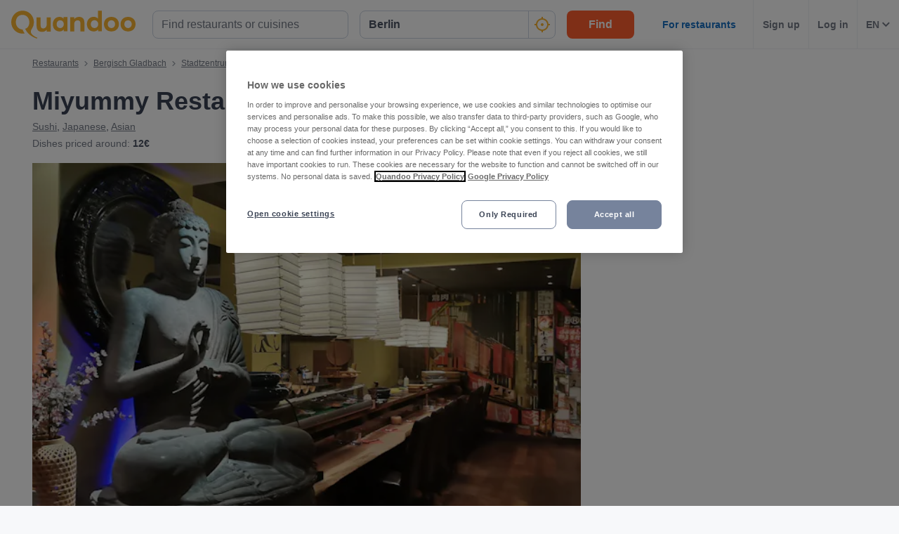

--- FILE ---
content_type: text/html; charset=utf-8
request_url: https://www.quandoo.de/en/place/miyummy-restaurant-64747/menu
body_size: 139133
content:
<!doctype html>
  <html lang="en-DE">
  <head>
    
    <title data-rh="true">Miyummy  Restaurant menu and prices in Bergisch Gladbach | Quandoo</title>
    <style data-styled="true" data-styled-version="6.1.19">.jcGbW{display:flex;flex-shrink:0;justify-content:center;align-items:center;width:16px;height:16px;margin-left:16px;}/*!sc*/
.jcGbW svg{width:100%;height:100%;}/*!sc*/
.jzeMuY{display:flex;flex-shrink:0;justify-content:center;align-items:center;width:32px;height:32px;}/*!sc*/
.jzeMuY svg{width:100%;height:100%;}/*!sc*/
.cTYmHU{display:flex;flex-shrink:0;justify-content:center;align-items:center;width:12px;height:12px;}/*!sc*/
.cTYmHU svg{width:100%;height:100%;}/*!sc*/
.fiHpVM{display:flex;flex-shrink:0;justify-content:center;align-items:center;width:100%;height:100%;}/*!sc*/
.fiHpVM svg{width:100%;height:100%;}/*!sc*/
.iiYrpg{display:flex;flex-shrink:0;justify-content:center;align-items:center;width:16px;height:16px;}/*!sc*/
.iiYrpg svg{width:100%;height:100%;}/*!sc*/
.hxsqi{display:flex;flex-shrink:0;justify-content:center;align-items:center;width:22px;height:22px;}/*!sc*/
.hxsqi svg *{fill:#F8B333;}/*!sc*/
.hxsqi svg{width:100%;height:100%;}/*!sc*/
.gGgpT{display:flex;flex-shrink:0;justify-content:center;align-items:center;color:black;width:24px;height:24px;}/*!sc*/
.gGgpT svg{width:100%;height:100%;}/*!sc*/
.kGoCtm{display:flex;flex-shrink:0;justify-content:center;align-items:center;width:24px;height:24px;}/*!sc*/
.kGoCtm svg *{fill:#F8B333;}/*!sc*/
.kGoCtm svg{width:100%;height:100%;}/*!sc*/
.hzfkVc{display:flex;flex-shrink:0;justify-content:center;align-items:center;color:rgba(58,67,84,0.5);width:32px;height:32px;}/*!sc*/
.hzfkVc svg{width:100%;height:100%;}/*!sc*/
.eMETVg{display:flex;flex-shrink:0;justify-content:center;align-items:center;width:7px;height:7px;}/*!sc*/
.eMETVg svg{width:100%;height:100%;}/*!sc*/
.gmFIlg{display:flex;flex-shrink:0;justify-content:center;align-items:center;color:rgba(58,67,84,0.9);width:45px;height:45px;}/*!sc*/
.gmFIlg svg{width:100%;height:100%;}/*!sc*/
.htUyob{display:flex;flex-shrink:0;justify-content:center;align-items:center;width:8px;height:12px;}/*!sc*/
.htUyob svg{width:100%;height:100%;}/*!sc*/
.gryihr{display:flex;flex-shrink:0;justify-content:center;align-items:center;color:#FFFFFF;width:100%;height:100%;}/*!sc*/
.gryihr svg{width:100%;height:100%;}/*!sc*/
.fxjgyI{display:flex;flex-shrink:0;justify-content:center;align-items:center;width:auto;height:auto;}/*!sc*/
.fxjgyI svg{width:100%;height:100%;}/*!sc*/
.hAOYia{display:flex;flex-shrink:0;justify-content:center;align-items:center;width:11px;height:20px;}/*!sc*/
.hAOYia svg{width:100%;height:100%;}/*!sc*/
.eQcaEq{display:flex;flex-shrink:0;justify-content:center;align-items:center;width:11px;height:11px;}/*!sc*/
.eQcaEq svg *{fill:#F8B333;}/*!sc*/
.eQcaEq svg{width:100%;height:100%;}/*!sc*/
.cQBkoQ{display:flex;flex-shrink:0;justify-content:center;align-items:center;width:40px;height:40px;}/*!sc*/
.cQBkoQ svg{width:100%;height:100%;}/*!sc*/
.eCjflA{display:flex;flex-shrink:0;justify-content:center;align-items:center;width:17px;height:13px;}/*!sc*/
.eCjflA svg{width:100%;height:100%;}/*!sc*/
.kHgoVR{display:flex;flex-shrink:0;justify-content:center;align-items:center;width:24px;height:24px;}/*!sc*/
.kHgoVR svg *{fill:#000;}/*!sc*/
.kHgoVR svg{width:100%;height:100%;}/*!sc*/
.eANFRB{display:flex;flex-shrink:0;justify-content:center;align-items:center;width:100%;height:100%;}/*!sc*/
.eANFRB svg *{fill:#FFFFFF;}/*!sc*/
.eANFRB svg{width:100%;height:100%;}/*!sc*/
data-styled.g1[id="sc-1jmynk5-0"]{content:"jcGbW,jzeMuY,cTYmHU,fiHpVM,iiYrpg,hxsqi,gGgpT,kGoCtm,hzfkVc,eMETVg,gmFIlg,htUyob,gryihr,fxjgyI,hAOYia,eQcaEq,cQBkoQ,eCjflA,kHgoVR,eANFRB,"}/*!sc*/
.cuNWDt{font-weight:700;font-size:14px;line-height:20px;color:#3A4354;margin:0;padding:0;}/*!sc*/
@media screen and (min-width: 375px){.cuNWDt{font-size:14px;}}/*!sc*/
@media screen and (min-width: 600px){.cuNWDt{font-size:14px;}}/*!sc*/
@media screen and (min-width: 1024px){.cuNWDt{font-size:14px;}}/*!sc*/
@media screen and (min-width: 375px){.cuNWDt{line-height:20px;}}/*!sc*/
@media screen and (min-width: 600px){.cuNWDt{line-height:20px;}}/*!sc*/
@media screen and (min-width: 1024px){.cuNWDt{line-height:20px;}}/*!sc*/
.klPluI{font-weight:600;font-style:normal;font-size:14px;line-height:24px;color:rgba(58,67,84,0.9);margin:0;padding:0;}/*!sc*/
.hcqwgk{font-weight:400;font-style:normal;font-size:12px;line-height:20px;color:rgba(58,67,84,0.9);margin:0;padding:0;}/*!sc*/
.eZMgIK{font-weight:400;font-style:normal;font-size:12px;line-height:20px;color:rgba(58,67,84,0.7);margin:0;padding:0;}/*!sc*/
.drinhu{font-weight:700;font-size:28px;line-height:40px;color:#3A4354;margin:0;padding:0;}/*!sc*/
@media screen and (min-width: 375px){.drinhu{font-size:28px;}}/*!sc*/
@media screen and (min-width: 600px){.drinhu{font-size:28px;}}/*!sc*/
@media screen and (min-width: 1024px){.drinhu{font-size:36px;}}/*!sc*/
@media screen and (min-width: 375px){.drinhu{line-height:40px;}}/*!sc*/
@media screen and (min-width: 600px){.drinhu{line-height:40px;}}/*!sc*/
@media screen and (min-width: 1024px){.drinhu{line-height:48px;}}/*!sc*/
.VIzVe{font-weight:400;font-style:normal;font-size:14px;line-height:24px;color:rgba(58,67,84,0.9);margin:0;padding:0;}/*!sc*/
.iRQTfA{font-weight:400;font-style:normal;font-size:14px;line-height:24px;color:rgba(58,67,84,0.7);margin:0;padding:0;}/*!sc*/
.bqeEmt{font-weight:700;font-style:normal;font-size:14px;line-height:24px;color:rgba(58,67,84,0.9);margin:0;padding:0;}/*!sc*/
.hHcbRn{font-weight:700;font-size:20px;line-height:28px;color:#3A4354;margin:0;padding:0;}/*!sc*/
@media screen and (min-width: 375px){.hHcbRn{font-size:20px;}}/*!sc*/
@media screen and (min-width: 600px){.hHcbRn{font-size:20px;}}/*!sc*/
@media screen and (min-width: 1024px){.hHcbRn{font-size:25px;}}/*!sc*/
@media screen and (min-width: 375px){.hHcbRn{line-height:28px;}}/*!sc*/
@media screen and (min-width: 600px){.hHcbRn{line-height:28px;}}/*!sc*/
@media screen and (min-width: 1024px){.hHcbRn{line-height:32px;}}/*!sc*/
.krcjQC{font-weight:700;font-size:20px;line-height:28px;color:#3A4354;margin:0;padding:0;margin-bottom:8px;}/*!sc*/
@media screen and (min-width: 375px){.krcjQC{font-size:20px;}}/*!sc*/
@media screen and (min-width: 600px){.krcjQC{font-size:20px;}}/*!sc*/
@media screen and (min-width: 1024px){.krcjQC{font-size:25px;}}/*!sc*/
@media screen and (min-width: 375px){.krcjQC{line-height:28px;}}/*!sc*/
@media screen and (min-width: 600px){.krcjQC{line-height:28px;}}/*!sc*/
@media screen and (min-width: 1024px){.krcjQC{line-height:32px;}}/*!sc*/
.iIXgxz{font-weight:700;font-style:normal;font-size:16px;line-height:24px;color:#FFFFFF;margin:0;padding:0;padding-left:16px;padding-right:16px;}/*!sc*/
.dGiuqU{font-weight:700;font-size:20px;line-height:28px;color:#FFFFFF;margin:0;padding:0;padding-bottom:32px;padding-top:24px;}/*!sc*/
@media screen and (min-width: 375px){.dGiuqU{font-size:20px;}}/*!sc*/
@media screen and (min-width: 600px){.dGiuqU{font-size:20px;}}/*!sc*/
@media screen and (min-width: 1024px){.dGiuqU{font-size:25px;}}/*!sc*/
@media screen and (min-width: 375px){.dGiuqU{line-height:28px;}}/*!sc*/
@media screen and (min-width: 600px){.dGiuqU{line-height:28px;}}/*!sc*/
@media screen and (min-width: 1024px){.dGiuqU{line-height:32px;}}/*!sc*/
.cbfIXi{font-weight:700;font-style:normal;font-size:14px;line-height:24px;color:#FFFFFF;margin:0;padding:0;}/*!sc*/
.fLKTOY{font-weight:400;font-style:normal;font-size:16px;line-height:24px;color:rgba(58,67,84,0.9);margin:0;padding:0;}/*!sc*/
.bLTVcm{font-weight:700;font-size:18px;line-height:24px;color:#FFFFFF;margin:0;padding:0;}/*!sc*/
@media screen and (min-width: 375px){.bLTVcm{font-size:18px;}}/*!sc*/
@media screen and (min-width: 600px){.bLTVcm{font-size:18px;}}/*!sc*/
@media screen and (min-width: 1024px){.bLTVcm{font-size:20px;}}/*!sc*/
@media screen and (min-width: 375px){.bLTVcm{line-height:24px;}}/*!sc*/
@media screen and (min-width: 600px){.bLTVcm{line-height:24px;}}/*!sc*/
@media screen and (min-width: 1024px){.bLTVcm{line-height:28px;}}/*!sc*/
.fzHRCc{font-weight:700;font-size:16px;line-height:24px;color:#FFFFFF;margin:0;padding:0;margin-bottom:4px;}/*!sc*/
@media screen and (min-width: 375px){.fzHRCc{font-size:16px;}}/*!sc*/
@media screen and (min-width: 600px){.fzHRCc{font-size:16px;}}/*!sc*/
@media screen and (min-width: 1024px){.fzHRCc{font-size:16px;}}/*!sc*/
@media screen and (min-width: 375px){.fzHRCc{line-height:24px;}}/*!sc*/
@media screen and (min-width: 600px){.fzHRCc{line-height:24px;}}/*!sc*/
@media screen and (min-width: 1024px){.fzHRCc{line-height:24px;}}/*!sc*/
.hNsVoY{font-weight:400;font-style:italic;font-size:14px;line-height:24px;color:rgba(255,255,255,0.8);margin:0;padding:0;}/*!sc*/
.FaNkM{font-weight:700;font-style:normal;font-size:16px;line-height:24px;color:#FFFFFF;margin:0;padding:0;}/*!sc*/
.hQnqeT{font-weight:700;font-style:normal;font-size:16px;text-align:center;line-height:24px;color:#5D45B6;margin:0;padding:0;}/*!sc*/
@media screen and (min-width: 1024px){.hQnqeT{text-align:left;}}/*!sc*/
.jyeGfA{font-weight:400;font-style:normal;font-size:16px;text-align:center;line-height:24px;color:#5D45B6;margin:0;padding:0;}/*!sc*/
@media screen and (min-width: 1024px){.jyeGfA{text-align:left;}}/*!sc*/
.kAXJQy{font-weight:700;font-size:18px;line-height:24px;color:#3A4354;margin:0;padding:0;}/*!sc*/
@media screen and (min-width: 375px){.kAXJQy{font-size:18px;}}/*!sc*/
@media screen and (min-width: 600px){.kAXJQy{font-size:18px;}}/*!sc*/
@media screen and (min-width: 1024px){.kAXJQy{font-size:20px;}}/*!sc*/
@media screen and (min-width: 375px){.kAXJQy{line-height:24px;}}/*!sc*/
@media screen and (min-width: 600px){.kAXJQy{line-height:24px;}}/*!sc*/
@media screen and (min-width: 1024px){.kAXJQy{line-height:28px;}}/*!sc*/
.UQRlF{font-weight:400;font-style:normal;font-size:12px;line-height:20px;color:rgba(58,67,84,0.9);margin:0;padding:0;margin-top:8px;}/*!sc*/
.RbkDa{font-weight:700;font-size:25px;line-height:32px;color:#3A4354;margin:0;padding:0;padding-bottom:32px;}/*!sc*/
@media screen and (min-width: 375px){.RbkDa{font-size:25px;}}/*!sc*/
@media screen and (min-width: 600px){.RbkDa{font-size:25px;}}/*!sc*/
@media screen and (min-width: 1024px){.RbkDa{font-size:28px;}}/*!sc*/
@media screen and (min-width: 375px){.RbkDa{line-height:32px;}}/*!sc*/
@media screen and (min-width: 600px){.RbkDa{line-height:32px;}}/*!sc*/
@media screen and (min-width: 1024px){.RbkDa{line-height:40px;}}/*!sc*/
data-styled.g24[id="sc-bRKDuR"]{content:"cuNWDt,klPluI,hcqwgk,eZMgIK,drinhu,VIzVe,iRQTfA,bqeEmt,hHcbRn,krcjQC,iIXgxz,dGiuqU,cbfIXi,fLKTOY,bLTVcm,fzHRCc,hNsVoY,FaNkM,hQnqeT,jyeGfA,kAXJQy,UQRlF,RbkDa,"}/*!sc*/
.kkqyoM{box-sizing:border-box;width:100%;background-color:#FFFFFF;}/*!sc*/
.hvrVZN{box-sizing:border-box;display:block;padding-left:24px;}/*!sc*/
@media screen and (min-width: 1024px){.hvrVZN{display:none;}}/*!sc*/
@media screen and (min-width: 1024px){.hvrVZN{padding-left:16px;}}/*!sc*/
.lakxFg{box-sizing:border-box;height:50px;}/*!sc*/
.iYOkRj{box-sizing:border-box;display:none;}/*!sc*/
@media screen and (min-width: 1024px){.iYOkRj{display:block;}}/*!sc*/
.kmwOhC{box-sizing:border-box;width:100%;display:flex;}/*!sc*/
@media screen and (min-width: 375px){.kmwOhC{display:flex;}}/*!sc*/
@media screen and (min-width: 600px){.kmwOhC{display:flex;}}/*!sc*/
@media screen and (min-width: 1024px){.kmwOhC{display:none;}}/*!sc*/
.jXQNBw{box-sizing:border-box;width:100%;}/*!sc*/
.bqbmUN{box-sizing:border-box;border-radius:12px;width:100%;display:none;padding-left:16px;padding-right:16px;padding-top:24px;padding-bottom:24px;background-color:#FFFFFF;}/*!sc*/
@media screen and (min-width: 375px){.bqbmUN{border-radius:12px;}}/*!sc*/
@media screen and (min-width: 600px){.bqbmUN{border-radius:12px;}}/*!sc*/
@media screen and (min-width: 1024px){.bqbmUN{border-radius:0;}}/*!sc*/
@media screen and (min-width: 1024px){.bqbmUN{display:block;}}/*!sc*/
@media screen and (min-width: 375px){.bqbmUN{padding-left:16px;padding-right:16px;padding-top:24px;padding-bottom:24px;}}/*!sc*/
@media screen and (min-width: 600px){.bqbmUN{padding-left:16px;padding-right:16px;padding-top:24px;padding-bottom:24px;}}/*!sc*/
@media screen and (min-width: 1024px){.bqbmUN{padding-left:16px;padding-right:16px;padding-top:0;padding-bottom:0;}}/*!sc*/
@media screen and (min-width: 375px){.bqbmUN{background-color:#FFFFFF;}}/*!sc*/
@media screen and (min-width: 600px){.bqbmUN{background-color:#FFFFFF;}}/*!sc*/
@media screen and (min-width: 1024px){.bqbmUN{background-color:transparent;}}/*!sc*/
.iLDSXD{box-sizing:border-box;}/*!sc*/
.iRfqTf{box-sizing:border-box;max-width:320px;width:100%;padding-right:0;}/*!sc*/
@media screen and (min-width: 375px){.iRfqTf{max-width:320px;width:100%;}}/*!sc*/
@media screen and (min-width: 600px){.iRfqTf{max-width:320px;width:100%;}}/*!sc*/
@media screen and (min-width: 1024px){.iRfqTf{max-width:336px;width:100%;}}/*!sc*/
@media screen and (min-width: 375px){.iRfqTf{padding-right:0;}}/*!sc*/
@media screen and (min-width: 600px){.iRfqTf{padding-right:0;}}/*!sc*/
@media screen and (min-width: 1024px){.iRfqTf{padding-right:16px;}}/*!sc*/
.cSbsoY{box-sizing:border-box;width:100%;}/*!sc*/
@media screen and (min-width: 375px){.cSbsoY{width:100%;}}/*!sc*/
@media screen and (min-width: 600px){.cSbsoY{width:100%;}}/*!sc*/
@media screen and (min-width: 1024px){.cSbsoY{width:16.666666666666664%;}}/*!sc*/
.bflfBm{box-sizing:border-box;display:none;position:relative;margin-top:50px;}/*!sc*/
.hSLgix{box-sizing:border-box;position:absolute;left:12px;top:12px;z-index:1;}/*!sc*/
.gUFUFE{box-sizing:border-box;display:none;margin-top:auto;margin-bottom:auto;padding-left:24px;padding-right:24px;}/*!sc*/
@media screen and (min-width: 600px){.gUFUFE{display:block;}}/*!sc*/
.bgccuK{box-sizing:border-box;display:flex;height:100%;padding-left:8px;padding-right:8px;}/*!sc*/
@media screen and (min-width: 1260px){.bgccuK{display:none;}}/*!sc*/
@media screen and (min-width: 1024px){.bgccuK{padding-left:12px;padding-right:12px;}}/*!sc*/
.kMIfP{box-sizing:border-box;border-left:1px solid;border-color:transparent;height:100%;padding-left:12px;padding-right:12px;flex:0 auto;}/*!sc*/
.iveiIr{box-sizing:border-box;border-left:1px solid;border-color:#F0F2F5;height:100%;padding-left:12px;padding-right:12px;flex:0 auto;}/*!sc*/
.hhVLJb{box-sizing:border-box;padding-bottom:24px;}/*!sc*/
.eHncdx{box-sizing:border-box;padding-top:0;padding-bottom:0;order:1;}/*!sc*/
@media screen and (min-width: 1024px){.eHncdx{padding-top:10px;padding-bottom:20px;}}/*!sc*/
@media screen and (min-width: 1024px){.eHncdx{order:0;}}/*!sc*/
.cvQsOL{box-sizing:border-box;display:block;}/*!sc*/
@media screen and (min-width: 1024px){.cvQsOL{display:none;}}/*!sc*/
.cAIABH{box-sizing:border-box;margin-top:12px;}/*!sc*/
@media screen and (min-width: 1024px){.cAIABH{margin-top:0;}}/*!sc*/
.iWUmmc{box-sizing:border-box;flex:1 0 100%;}/*!sc*/
.dMgqkj{box-sizing:border-box;}/*!sc*/
@media screen and (min-width: 600px){.dMgqkj{margin-left:24px;}}/*!sc*/
.bZPKIM{box-sizing:border-box;display:none;margin-right:10px;}/*!sc*/
@media screen and (min-width: 600px){.bZPKIM{display:block;}}/*!sc*/
.bQwNPp{box-sizing:border-box;margin-right:8px;}/*!sc*/
.YYsNs{box-sizing:border-box;position:relative;left:1px;}/*!sc*/
.dLLgCd{box-sizing:border-box;position:relative;top:0;}/*!sc*/
@media screen and (min-width: 600px){.dLLgCd{top:1px;}}/*!sc*/
.kCgAis{box-sizing:border-box;padding-top:12px;}/*!sc*/
@media screen and (min-width: 600px){.kCgAis{padding-top:16px;}}/*!sc*/
.btyVEF{box-sizing:border-box;width:100%;height:200px;}/*!sc*/
@media screen and (min-width: 375px){.btyVEF{height:230px;}}/*!sc*/
@media screen and (min-width: 600px){.btyVEF{height:415px;}}/*!sc*/
@media screen and (min-width: 1024px){.btyVEF{height:400px;}}/*!sc*/
@media screen and (min-width: 1260px){.btyVEF{height:540px;}}/*!sc*/
.gvgDgp{box-sizing:border-box;padding-top:8px;}/*!sc*/
.dQkDNA{box-sizing:border-box;display:block;width:100%;}/*!sc*/
@media screen and (min-width: 1024px){.dQkDNA{display:none;}}/*!sc*/
.eNjQPY{box-sizing:border-box;border-bottom:1px solid;border-color:#F0F2F5;width:100%;}/*!sc*/
.ilMKFx{box-sizing:border-box;display:none;flex:1 0 auto;}/*!sc*/
@media screen and (min-width: 1024px){.ilMKFx{display:flex;}}/*!sc*/
.dhPhdF{box-sizing:border-box;padding-top:24px;padding-bottom:0;}/*!sc*/
.fboOQU{box-sizing:border-box;margin-left:24px;margin-right:24px;}/*!sc*/
@media screen and (min-width: 600px){.fboOQU{margin-left:0;margin-right:0;}}/*!sc*/
.jjalsv{box-sizing:border-box;background-color:#FFFFFF;}/*!sc*/
.fqmwhu{box-sizing:border-box;max-width:1192px;padding-bottom:32px;margin-left:24px;margin-right:24px;}/*!sc*/
@media screen and (min-width: 1024px){.fqmwhu{margin-left:auto;margin-right:auto;}}/*!sc*/
.ewieiN{box-sizing:border-box;margin-top:16px;}/*!sc*/
@media screen and (min-width: 1024px){.ewieiN{margin-top:24px;}}/*!sc*/
.ghHdLB{box-sizing:border-box;margin-left:-48px;margin-right:-48px;}/*!sc*/
@media screen and (min-width: 375px){.ghHdLB{margin-left:-24px;margin-right:-24px;}}/*!sc*/
@media screen and (min-width: 600px){.ghHdLB{margin-left:-32px;margin-right:-32px;}}/*!sc*/
@media screen and (min-width: 1024px){.ghHdLB{margin-left:-6px;margin-right:-6px;}}/*!sc*/
@media screen and (min-width: 1260px){.ghHdLB{margin-left:-6px;margin-right:-6px;}}/*!sc*/
.kfPVhF{box-sizing:border-box;padding-bottom:0px;}/*!sc*/
.hbmbnr{box-sizing:border-box;padding-bottom:0px;margin-left:0;margin-right:0;}/*!sc*/
@media screen and (min-width: 375px){.hbmbnr{margin-left:14px;margin-right:14px;}}/*!sc*/
@media screen and (min-width: 600px){.hbmbnr{margin-left:22px;margin-right:22px;}}/*!sc*/
@media screen and (min-width: 1024px){.hbmbnr{margin-left:-10px;margin-right:-10px;}}/*!sc*/
@media screen and (min-width: 1260px){.hbmbnr{margin-left:-18px;margin-right:-18px;}}/*!sc*/
.iayBNC{box-sizing:border-box;min-width:33.333333333333336%;max-width:33.333333333333336%;padding-right:48px;padding-left:48px;padding-top:0;}/*!sc*/
@media screen and (min-width: 375px){.iayBNC{min-width:33.333333333333336%;max-width:33.333333333333336%;}}/*!sc*/
@media screen and (min-width: 600px){.iayBNC{min-width:20%;max-width:20%;}}/*!sc*/
@media screen and (min-width: 1024px){.iayBNC{min-width:25%;max-width:25%;}}/*!sc*/
@media screen and (min-width: 1260px){.iayBNC{min-width:25%;max-width:25%;}}/*!sc*/
@media screen and (min-width: 375px){.iayBNC{padding-right:10px;padding-left:10px;padding-top:0;}}/*!sc*/
@media screen and (min-width: 600px){.iayBNC{padding-right:10px;padding-left:10px;padding-top:0;}}/*!sc*/
@media screen and (min-width: 1024px){.iayBNC{padding-right:16px;padding-left:16px;padding-top:4px;}}/*!sc*/
@media screen and (min-width: 1260px){.iayBNC{padding-right:24px;padding-left:24px;}}/*!sc*/
.iFBnWY{box-sizing:border-box;border-radius:0;width:100%;background-color:#232833;}/*!sc*/
@media screen and (min-width: 1024px){.iFBnWY{border-radius:8px;}}/*!sc*/
.fYdTPz{box-sizing:border-box;position:relative;}/*!sc*/
.EloHD{box-sizing:border-box;border-radius:0;padding-left:20px;padding-right:20px;}/*!sc*/
@media screen and (min-width: 1024px){.EloHD{border-radius:8px;}}/*!sc*/
@media screen and (min-width: 1024px){.EloHD{padding-left:40px;padding-right:40px;}}/*!sc*/
.crmaXX{box-sizing:border-box;margin-bottom:32px;}/*!sc*/
.dYqUYG{box-sizing:border-box;margin-top:4px;margin-right:8px;}/*!sc*/
@media screen and (min-width: 375px){.dYqUYG{margin-top:4px;}}/*!sc*/
@media screen and (min-width: 600px){.dYqUYG{margin-top:4px;}}/*!sc*/
@media screen and (min-width: 1024px){.dYqUYG{margin-top:0;}}/*!sc*/
.hBCLK{box-sizing:border-box;margin-top:4px;margin-right:0;}/*!sc*/
@media screen and (min-width: 375px){.hBCLK{margin-top:4px;}}/*!sc*/
@media screen and (min-width: 600px){.hBCLK{margin-top:4px;}}/*!sc*/
@media screen and (min-width: 1024px){.hBCLK{margin-top:0;}}/*!sc*/
.hRwLBC{box-sizing:border-box;margin-bottom:48px;}/*!sc*/
.cUmemx{box-sizing:border-box;align-self:center;}/*!sc*/
.kegkCZ{box-sizing:border-box;padding-bottom:32px;}/*!sc*/
@media screen and (min-width: 1024px){.kegkCZ{padding-bottom:40px;}}/*!sc*/
.gsqLOg{box-sizing:border-box;width:100%;margin-bottom:32px;}/*!sc*/
.eCoGpx{box-sizing:border-box;margin-bottom:16px;}/*!sc*/
.jqsCYn{box-sizing:border-box;height:24px;width:24px;margin-right:16px;margin-left:0;}/*!sc*/
@media screen and (min-width: 375px){.jqsCYn{height:24px;width:24px;}}/*!sc*/
@media screen and (min-width: 600px){.jqsCYn{height:24px;width:24px;}}/*!sc*/
@media screen and (min-width: 1024px){.jqsCYn{height:32px;width:32px;}}/*!sc*/
@media screen and (min-width: 375px){.jqsCYn{margin-left:0;}}/*!sc*/
@media screen and (min-width: 600px){.jqsCYn{margin-left:0;}}/*!sc*/
@media screen and (min-width: 1024px){.jqsCYn{margin-left:32px;}}/*!sc*/
.lpgfwN{box-sizing:border-box;padding-left:16px;margin-bottom:16px;}/*!sc*/
@media screen and (min-width: 375px){.lpgfwN{padding-left:16px;margin-bottom:16px;}}/*!sc*/
@media screen and (min-width: 600px){.lpgfwN{padding-left:16px;margin-bottom:16px;}}/*!sc*/
@media screen and (min-width: 1024px){.lpgfwN{padding-left:96px;margin-bottom:24px;}}/*!sc*/
.dra-dZu{box-sizing:border-box;margin-left:16px;align-self:flex-start;}/*!sc*/
@media screen and (min-width: 375px){.dra-dZu{margin-left:16px;}}/*!sc*/
@media screen and (min-width: 600px){.dra-dZu{margin-left:16px;}}/*!sc*/
@media screen and (min-width: 1024px){.dra-dZu{margin-left:24px;}}/*!sc*/
.frMyOd{box-sizing:border-box;padding-left:16px;margin-bottom:0;}/*!sc*/
@media screen and (min-width: 375px){.frMyOd{padding-left:16px;}}/*!sc*/
@media screen and (min-width: 600px){.frMyOd{padding-left:16px;}}/*!sc*/
@media screen and (min-width: 1024px){.frMyOd{padding-left:96px;}}/*!sc*/
.jQqdQx{box-sizing:border-box;width:100%;margin-bottom:0;}/*!sc*/
.fOBXem{box-sizing:border-box;padding-bottom:0;padding-top:32px;}/*!sc*/
.fERsPs{box-sizing:border-box;border-radius:0;padding:16px;margin-top:0;background-color:#E5DCFB;}/*!sc*/
@media screen and (min-width: 1024px){.fERsPs{border-radius:8px;}}/*!sc*/
@media screen and (min-width: 1024px){.fERsPs{padding:24px;margin-top:32px;}}/*!sc*/
.bDXjNf{box-sizing:border-box;padding-bottom:12px;}/*!sc*/
@media screen and (min-width: 1024px){.bDXjNf{margin-right:24px;padding-bottom:0;}}/*!sc*/
.TUFGP{box-sizing:border-box;margin-bottom:0;}/*!sc*/
@media screen and (min-width: 1024px){.TUFGP{margin-bottom:16px;}}/*!sc*/
.bVNJFS{box-sizing:border-box;width:100%;padding:24px;background-color:#F7F8FA;}/*!sc*/
.dbNAkB{box-sizing:border-box;height:89px;margin-right:12px;flex:0 0 73px;}/*!sc*/
@media screen and (min-width: 1024px){.dbNAkB{height:151px;}}/*!sc*/
@media screen and (min-width: 1024px){.dbNAkB{margin-right:32px;}}/*!sc*/
@media screen and (min-width: 1024px){.dbNAkB{flex:0 0 124px;}}/*!sc*/
.oNsFa{box-sizing:border-box;display:none;margin-top:8px;}/*!sc*/
@media screen and (min-width: 1024px){.oNsFa{display:block;}}/*!sc*/
.jXIJcF{box-sizing:border-box;width:auto;}/*!sc*/
@media screen and (min-width: 1024px){.jXIJcF{width:204px;}}/*!sc*/
.gDAAuz{box-sizing:border-box;padding-top:24px;}/*!sc*/
.bseMhq{box-sizing:border-box;padding-left:18px;padding-right:18px;padding-top:24px;padding-bottom:24px;margin-bottom:16px;}/*!sc*/
.hgEuga{box-sizing:border-box;border-top:1px solid;border-top-color:#F0F2F5;padding-top:16px;margin-top:16px;}/*!sc*/
.dbWxiy{box-sizing:border-box;display:block;position:fixed;left:16px;bottom:16px;right:16px;z-index:1;}/*!sc*/
@media screen and (min-width: 1024px){.dbWxiy{display:none;}}/*!sc*/
@media screen and (min-width: 375px){.dbWxiy{left:24px;bottom:24px;right:24px;}}/*!sc*/
@media screen and (min-width: 600px){.dbWxiy{left:32px;bottom:32px;right:32px;}}/*!sc*/
.bIisog{box-sizing:border-box;order:99;}/*!sc*/
data-styled.g25[id="sc-hvigdm"]{content:"kkqyoM,hvrVZN,lakxFg,iYOkRj,kmwOhC,jXQNBw,bqbmUN,iLDSXD,iRfqTf,cSbsoY,bflfBm,hSLgix,gUFUFE,bgccuK,kMIfP,iveiIr,hhVLJb,eHncdx,cvQsOL,cAIABH,iWUmmc,dMgqkj,bZPKIM,bQwNPp,YYsNs,dLLgCd,kCgAis,btyVEF,gvgDgp,dQkDNA,eNjQPY,ilMKFx,dhPhdF,fboOQU,jjalsv,fqmwhu,ewieiN,ghHdLB,kfPVhF,hbmbnr,iayBNC,iFBnWY,fYdTPz,EloHD,crmaXX,dYqUYG,hBCLK,hRwLBC,cUmemx,kegkCZ,gsqLOg,eCoGpx,jqsCYn,lpgfwN,dra-dZu,frMyOd,jQqdQx,fOBXem,fERsPs,bDXjNf,TUFGP,bVNJFS,dbNAkB,oNsFa,jXIJcF,gDAAuz,bseMhq,hgEuga,dbWxiy,bIisog,"}/*!sc*/
.gOWISQ{display:flex;justify-content:end;}/*!sc*/
.jdwvCK{display:flex;flex-direction:column;align-items:flex-end;}/*!sc*/
.ksZQwW{display:flex;flex-direction:column;align-items:flex-start;}/*!sc*/
@media screen and (min-width: 375px){.ksZQwW{flex-direction:column;}}/*!sc*/
@media screen and (min-width: 600px){.ksZQwW{flex-direction:column;}}/*!sc*/
@media screen and (min-width: 1024px){.ksZQwW{flex-direction:row;}}/*!sc*/
.gAJWFs{display:flex;}/*!sc*/
.jvYkVM{display:flex;align-items:center;justify-content:center;}/*!sc*/
.cHXWQU{display:flex;flex-direction:column;}/*!sc*/
.eclesf{display:flex;flex-direction:column;justify-content:space-between;}/*!sc*/
@media screen and (min-width: 600px){.eclesf{flex-direction:row;}}/*!sc*/
.KlPVP{display:flex;flex-wrap:wrap;}/*!sc*/
.CkKWZ{display:flex;flex-direction:row;align-items:center;}/*!sc*/
@media screen and (min-width: 600px){.CkKWZ{flex-direction:column;}}/*!sc*/
@media screen and (min-width: 600px){.CkKWZ{align-items:flex-start;}}/*!sc*/
.emRpbU{display:flex;align-items:center;}/*!sc*/
.MkIzg{display:flex;flex-direction:column;align-items:center;justify-content:center;}/*!sc*/
.cA-dJPs{display:flex;justify-content:space-between;}/*!sc*/
.fKlqsV{display:flex;flex-direction:column;align-items:center;justify-content:flex-start;}/*!sc*/
@media screen and (min-width: 1024px){.fKlqsV{flex-direction:row;}}/*!sc*/
@media screen and (min-width: 1024px){.fKlqsV{justify-content:space-between;}}/*!sc*/
data-styled.g26[id="sc-fhHczv"]{content:"gOWISQ,jdwvCK,ksZQwW,gAJWFs,jvYkVM,cHXWQU,eclesf,KlPVP,CkKWZ,emRpbU,MkIzg,cA-dJPs,fKlqsV,"}/*!sc*/
.efFAFm{-webkit-appearance:none;appearance:none;transition:all 0.1s ease-in-out;color:rgba(58,67,84,0.9);}/*!sc*/
.efFAFm:hover{color:#3A4354;}/*!sc*/
@media (hover:none){.efFAFm:hover{color:#DB7A00;}}/*!sc*/
data-styled.g86[id="wjg875-0"]{content:"efFAFm,"}/*!sc*/
.jOPNCs{display:flex;flex-basis:auto;justify-content:center;align-items:center;border-radius:16px;color:white;background-color:#53CA83;padding-left:5px;padding-right:5px;line-height:24px;}/*!sc*/
@media screen and (min-width: 1024px){.jOPNCs{padding-left:10px;padding-right:10px;}}/*!sc*/
@media screen and (min-width: 600px){.jOPNCs{line-height:28px;}}/*!sc*/
data-styled.g100[id="r91qah-0"]{content:"jOPNCs,"}/*!sc*/
.bsACjD{font-weight:bold;font-size:12px;font-size:12px;line-height:24px;}/*!sc*/
@media screen and (min-width: 600px){.bsACjD{font-size:18px;}}/*!sc*/
@media screen and (min-width: 600px){.bsACjD{line-height:29px;}}/*!sc*/
.ecCVam{font-weight:bold;font-size:12px;line-height:24px;}/*!sc*/
@media screen and (min-width: 600px){.ecCVam{line-height:29px;}}/*!sc*/
data-styled.g101[id="r91qah-1"]{content:"bsACjD,ecCVam,"}/*!sc*/
.eCQglr{display:block;text-align:left;font-size:16px;font-weight:bold;color:#FFFFFF;text-transform:uppercase;letter-spacing:1px;}/*!sc*/
data-styled.g109[id="mjyoy-0"]{content:"eCQglr,"}/*!sc*/
.jmjxef{overflow:hidden;transition:max-height 0.3s;}/*!sc*/
data-styled.g113[id="sc-jwTyAe"]{content:"jmjxef,"}/*!sc*/
.fRyAxD{display:flex;flex-direction:column;}/*!sc*/
data-styled.g114[id="sc-1oa43n1-0"]{content:"fRyAxD,"}/*!sc*/
.bOiIMg{position:relative;font-weight:bold;color:#FFFFFF;text-transform:uppercase;margin-bottom:15px;letter-spacing:1.5px;text-align:left;flex:0 auto;cursor:pointer;user-select:none;overflow:hidden;}/*!sc*/
data-styled.g115[id="sc-1oa43n1-1"]{content:"bOiIMg,"}/*!sc*/
.fXCTZU{position:absolute;right:10px;top:0;display:block;}/*!sc*/
@media screen and (min-width: 375px){.fXCTZU{display:block;}}/*!sc*/
@media screen and (min-width: 600px){.fXCTZU{display:none;}}/*!sc*/
@media screen and (min-width: 1024px){.fXCTZU{display:none;}}/*!sc*/
data-styled.g116[id="sc-1oa43n1-2"]{content:"fXCTZU,"}/*!sc*/
.lcWuQH{display:flex;text-decoration:none;transition:all 0.1s ease-in-out;font-size:14px;vertical-align:top;color:rgba(255,255,255,0.8);}/*!sc*/
.lcWuQH:hover{text-decoration:underline;}/*!sc*/
data-styled.g117[id="sc-1aiezto-0"]{content:"lcWuQH,"}/*!sc*/
.xBnwh{list-style-type:none;padding-left:0;}/*!sc*/
data-styled.g118[id="sc-8ghreu-0"]{content:"xBnwh,"}/*!sc*/
.gAMoRD{padding-top:16px;padding-bottom:16px;letter-spacing:1.5px;}/*!sc*/
@media screen and (min-width: 375px){.gAMoRD{padding-top:16px;padding-bottom:16px;}}/*!sc*/
@media screen and (min-width: 600px){.gAMoRD{padding-top:12px;padding-bottom:12px;}}/*!sc*/
@media screen and (min-width: 1024px){.gAMoRD{padding-top:12px;padding-bottom:12px;}}/*!sc*/
data-styled.g119[id="sc-8ghreu-1"]{content:"gAMoRD,"}/*!sc*/
.ihFHPD{padding-left:13px;top:-3px;position:relative;}/*!sc*/
data-styled.g120[id="sc-8ghreu-2"]{content:"ihFHPD,"}/*!sc*/
.dEUBAz{display:flex;flex-direction:column;list-style-type:none;padding:8px 0;margin:0;}/*!sc*/
data-styled.g121[id="sc-1ufhm32-0"]{content:"dEUBAz,"}/*!sc*/
.bvmixE{padding-top:16px;padding-bottom:16px;letter-spacing:1.5px;}/*!sc*/
@media screen and (min-width: 375px){.bvmixE{padding-top:16px;padding-bottom:16px;}}/*!sc*/
@media screen and (min-width: 600px){.bvmixE{padding-top:8px;padding-bottom:8px;}}/*!sc*/
@media screen and (min-width: 1024px){.bvmixE{padding-top:8px;padding-bottom:8px;}}/*!sc*/
.bvmixE:first-of-type{margin-left:0;}/*!sc*/
data-styled.g122[id="sc-1ufhm32-1"]{content:"bvmixE,"}/*!sc*/
.cDtzPs{display:block;width:30px;height:2px;margin:0;float:left;border:1px solid #F8B333;}/*!sc*/
@media screen and (min-width: 375px){.cDtzPs{display:block;}}/*!sc*/
@media screen and (min-width: 600px){.cDtzPs{display:none;}}/*!sc*/
@media screen and (min-width: 1024px){.cDtzPs{display:none;}}/*!sc*/
data-styled.g124[id="sc-1ufhm32-3"]{content:"cDtzPs,"}/*!sc*/
.ktyxVK{display:flex;flex-basis:40px;justify-content:center;align-items:center;height:40px;padding-left:0;padding-right:0;color:#767676;font-size:16px;font-weight:bold;background-color:white;cursor:pointer;outline:none;border-radius:40px;border-radius:calc(40px / 2);border:1px solid #b2b2b2;}/*!sc*/
.kBSvUC{display:inline-flex;flex-basis:44px;justify-content:center;align-items:center;height:44px;padding-left:0;padding-right:0;color:#767676;font-size:16px;font-weight:bold;background-color:white;cursor:pointer;border-radius:44px;border-radius:calc(44px / 2);border:1px solid #b2b2b2;border:none;}/*!sc*/
data-styled.g127[id="sc-8sopd8-0"]{content:"ktyxVK,kBSvUC,"}/*!sc*/
.gmzCaN{width:197px;margin-top:5px;}/*!sc*/
@media (min-width: 600px){.gmzCaN{width:108px;}}/*!sc*/
data-styled.g128[id="sc-1x59xxl-0"]{content:"gmzCaN,"}/*!sc*/
@media (min-width: 600px){.iUySCY{flex-basis:24px;height:24px;border-radius:12px;}.iUySCY >*:first-child{width:12px;height:12px;}}/*!sc*/
data-styled.g129[id="sc-1x59xxl-1"]{content:"iUySCY,"}/*!sc*/
.SPXcT{display:flex;justify-content:space-between;}/*!sc*/
data-styled.g130[id="sc-1x59xxl-2"]{content:"SPXcT,"}/*!sc*/
.laRDbb{padding:25px 30px 30px;background-color:#232833;}/*!sc*/
@media (max-width: 600px){.laRDbb{padding:25px 30px 30px;}}/*!sc*/
data-styled.g131[id="hyss0n-0"]{content:"laRDbb,"}/*!sc*/
.ebuBOW{display:flex;justify-content:center;position:relative;background-color:#232833;}/*!sc*/
data-styled.g132[id="hyss0n-1"]{content:"ebuBOW,"}/*!sc*/
.ireRDI{display:flex;flex-wrap:wrap;flex:1 1 100%;max-width:1385px;justify-content:center;}/*!sc*/
@media (max-width: 600px){.ireRDI{flex-flow:column nowrap;display:block;}}/*!sc*/
data-styled.g133[id="hyss0n-2"]{content:"ireRDI,"}/*!sc*/
.iCZEFx{flex:1;padding-right:0px;}/*!sc*/
.iCZEFx:last-child{display:flex;justify-content:flex-end;}/*!sc*/
@media (max-width: 1024px){.iCZEFx{flex-basis:50%;margin-bottom:40px;padding-right:0;}}/*!sc*/
@media (max-width: 600px){.iCZEFx{display:inherit;padding-right:0;}}/*!sc*/
.IDNSu{flex:1;padding-right:25px;}/*!sc*/
.IDNSu:last-child{display:flex;justify-content:flex-end;}/*!sc*/
@media (max-width: 1024px){.IDNSu{flex-basis:50%;margin-bottom:40px;padding-right:0;}}/*!sc*/
@media (max-width: 600px){.IDNSu{display:inherit;padding-right:0;}}/*!sc*/
data-styled.g134[id="hyss0n-3"]{content:"iCZEFx,IDNSu,"}/*!sc*/
.bfdVoq{display:flex;flex:1;flex-direction:column;padding-right:25px;}/*!sc*/
@media (max-width: 1024px){.bfdVoq{flex-basis:50%;}}/*!sc*/
@media (max-width: 600px){.bfdVoq{flex:1 0 auto;padding-right:0;}}/*!sc*/
data-styled.g135[id="hyss0n-4"]{content:"bfdVoq,"}/*!sc*/
.Ggwgf{margin-bottom:15px;letter-spacing:1.5px;}/*!sc*/
@media (max-width: 600px){.Ggwgf{display:none;}}/*!sc*/
data-styled.g136[id="hyss0n-5"]{content:"Ggwgf,"}/*!sc*/
.knecfr{display:flex;flex:0.5;justify-content:flex-end;}/*!sc*/
@media (max-width: 1024px){.knecfr{flex-basis:100%;justify-content:flex-start;}}/*!sc*/
@media (max-width: 600px){.knecfr{margin-bottom:0;display:flex;}}/*!sc*/
data-styled.g137[id="hyss0n-6"]{content:"knecfr,"}/*!sc*/
.fuGQof{display:flex;flex-direction:column;align-items:flex-start;flex:0 1 100%;color:rgba(255,255,255,0.4);font-size:14px;position:relative;margin-top:40px;}/*!sc*/
@media (max-width: 1024px){.fuGQof{top:0;}}/*!sc*/
@media (max-width: 600px){.fuGQof{flex:1 0 auto;align-items:flex-start;font-size:10px;}}/*!sc*/
data-styled.g138[id="hyss0n-7"]{content:"fuGQof,"}/*!sc*/
.iRYOEJ{margin-bottom:20px;width:165px;}/*!sc*/
@media (max-width: 600px){.iRYOEJ{width:125px;}}/*!sc*/
data-styled.g139[id="hyss0n-8"]{content:"iRYOEJ,"}/*!sc*/
.gFpKrJ{display:flex;justify-content:center;align-items:center;padding:0 0 40px 0;}/*!sc*/
@media (min-width: 600px){.gFpKrJ{padding:0 0 40px 0;}}/*!sc*/
data-styled.g140[id="hyss0n-9"]{content:"gFpKrJ,"}/*!sc*/
.dbPMCo{font-size:20px;font-weight:700;line-height:28px;text-align:center;}/*!sc*/
@media (min-width: 600px){.dbPMCo{font-size:25px;line-height:32px;text-align:left;grid-column:1/2;grid-row:1/2;}}/*!sc*/
data-styled.g141[id="sc-1l0m54b-0"]{content:"dbPMCo,"}/*!sc*/
.kSWDQD{display:flex;align-items:center;gap:16px;}/*!sc*/
@media (min-width: 600px){.kSWDQD{gap:8px;flex-direction:column;text-align:center;}}/*!sc*/
.gHPJYm{display:flex;align-items:center;gap:24px;}/*!sc*/
@media (min-width: 600px){.gHPJYm{gap:24px;flex-direction:row;text-align:unset;}}/*!sc*/
data-styled.g145[id="sc-10nmgj8-0"]{content:"kSWDQD,gHPJYm,"}/*!sc*/
.gVhQrK{font-size:14px;}/*!sc*/
@media (min-width: 1024px){.gVhQrK{font-size:16px;}}/*!sc*/
.gVhQrK b{color:#3A4354;}/*!sc*/
data-styled.g146[id="sc-10nmgj8-1"]{content:"gVhQrK,"}/*!sc*/
.bGkbyc{color:rgba(58,67,84,0.9);cursor:pointer;text-decoration-line:underline;font-size:14px;font-weight:normal;}/*!sc*/
data-styled.g147[id="sc-10nmgj8-2"]{content:"bGkbyc,"}/*!sc*/
.fyQQjf{display:flex;flex-direction:column;gap:16px;}/*!sc*/
@media (min-width: 600px){.fyQQjf{flex-direction:row;gap:40px;grid-column:2/3;grid-row:1/3;}}/*!sc*/
data-styled.g148[id="sc-12h60pd-0"]{content:"fyQQjf,"}/*!sc*/
.eVSSRA{flex-grow:1;max-width:1385px;display:grid;gap:20px;background-color:#FFFFFF;border:1px solid #FFFFFF;border-radius:12px;padding:16px;}/*!sc*/
@media (min-width: 600px){.eVSSRA{gap:12px;padding:24px;}}/*!sc*/
data-styled.g149[id="sc-1qv0vh1-0"]{content:"eVSSRA,"}/*!sc*/
.fXgpXU{padding:4px 0 0 0;max-width:300px;line-height:24px;}/*!sc*/
data-styled.g150[id="sc-1qv0vh1-1"]{content:"fXgpXU,"}/*!sc*/
.gqrkFG{background:transparent;color:#FFFFFF;background-color:#F8B333;border:0;display:inline-block;width:auto;font-weight:600;min-width:80px;padding:8px 8px;font-size:14px;border-radius:8px;line-height:20px;text-decoration:none;text-align:center;}/*!sc*/
.gqrkFG:focus{outline:0;-webkit-box-shadow:0 0 0 4px rgba(248,179,51,0.6);-moz-box-shadow:0 0 0 4px rgba(248,179,51,0.6);box-shadow:0 0 0 4px rgba(248,179,51,0.6);}/*!sc*/
.gqrkFG:hover{cursor:pointer;background:#DB7A00;}/*!sc*/
.gqrkFG:disabled{background:rgba(248,179,51,0.6);}/*!sc*/
.dcrEbU{background:transparent;color:#FFFFFF;background-color:#F8B333;border:0;display:block;width:100%;font-weight:600;min-width:96px;padding:8px 16px;font-size:16px;border-radius:8px;line-height:24px;text-decoration:none;text-align:center;}/*!sc*/
@media screen and (min-width: 375px){.dcrEbU{display:block;}}/*!sc*/
@media screen and (min-width: 600px){.dcrEbU{display:block;}}/*!sc*/
@media screen and (min-width: 1024px){.dcrEbU{display:inline-block;}}/*!sc*/
@media screen and (min-width: 375px){.dcrEbU{width:100%;}}/*!sc*/
@media screen and (min-width: 600px){.dcrEbU{width:100%;}}/*!sc*/
@media screen and (min-width: 1024px){.dcrEbU{width:auto;}}/*!sc*/
@media screen and (min-width: 375px){.dcrEbU{min-width:96px;}}/*!sc*/
@media screen and (min-width: 600px){.dcrEbU{min-width:96px;}}/*!sc*/
@media screen and (min-width: 1024px){.dcrEbU{min-width:96px;}}/*!sc*/
@media screen and (min-width: 375px){.dcrEbU{padding:8px 16px;}}/*!sc*/
@media screen and (min-width: 600px){.dcrEbU{padding:8px 16px;}}/*!sc*/
@media screen and (min-width: 1024px){.dcrEbU{padding:8px 16px;}}/*!sc*/
@media screen and (min-width: 375px){.dcrEbU{font-size:16px;}}/*!sc*/
@media screen and (min-width: 600px){.dcrEbU{font-size:16px;}}/*!sc*/
@media screen and (min-width: 1024px){.dcrEbU{font-size:16px;}}/*!sc*/
@media screen and (min-width: 375px){.dcrEbU{border-radius:8px;}}/*!sc*/
@media screen and (min-width: 600px){.dcrEbU{border-radius:8px;}}/*!sc*/
@media screen and (min-width: 1024px){.dcrEbU{border-radius:8px;}}/*!sc*/
@media screen and (min-width: 375px){.dcrEbU{line-height:24px;}}/*!sc*/
@media screen and (min-width: 600px){.dcrEbU{line-height:24px;}}/*!sc*/
@media screen and (min-width: 1024px){.dcrEbU{line-height:24px;}}/*!sc*/
.dcrEbU:focus{outline:0;-webkit-box-shadow:0 0 0 4px rgba(248,179,51,0.6);-moz-box-shadow:0 0 0 4px rgba(248,179,51,0.6);box-shadow:0 0 0 4px rgba(248,179,51,0.6);}/*!sc*/
.dcrEbU:hover{cursor:pointer;background:#DB7A00;}/*!sc*/
.dcrEbU:disabled{background:rgba(248,179,51,0.6);}/*!sc*/
.fZrZVa{background:transparent;color:#F8B333;border:1px solid #CBD4E1;display:block;width:100%;font-weight:600;min-width:96px;padding:8px 16px;font-size:16px;border-radius:8px;line-height:24px;text-decoration:none;text-align:center;}/*!sc*/
.fZrZVa:focus{outline:0;-webkit-box-shadow:0 0 0 4px rgba(248,179,51,0.4);-moz-box-shadow:0 0 0 4px rgba(248,179,51,0.4);box-shadow:0 0 0 4px rgba(248,179,51,0.4);}/*!sc*/
.fZrZVa:hover{cursor:pointer;background:rgba(248,179,51,0.2);border:1px solid rgba(248,179,51,0.2);}/*!sc*/
.fZrZVa:disabled{background:#FFFFFF;border:1px solid rgba(203,212,225,0.2);color:rgba(248,179,51,0.4);}/*!sc*/
.jWBuXj{background:transparent;color:#FFFFFF;background-color:#FF6571;border:0;display:block;width:100%;font-weight:600;min-width:125px;padding:16px 32px;font-size:20px;border-radius:12px;line-height:24px;text-decoration:none;text-align:center;}/*!sc*/
.jWBuXj:focus{outline:0;-webkit-box-shadow:0 0 0 4px rgba(255,101,113,0.6);-moz-box-shadow:0 0 0 4px rgba(255,101,113,0.6);box-shadow:0 0 0 4px rgba(255,101,113,0.6);}/*!sc*/
.jWBuXj:hover{cursor:pointer;background:#E55661;}/*!sc*/
.jWBuXj:disabled{background:rgba(255,101,113,0.6);}/*!sc*/
data-styled.g151[id="sc-kNOymR"]{content:"gqrkFG,dcrEbU,fZrZVa,jWBuXj,"}/*!sc*/
.rWndw{padding:11px 13px;width:100%;font-size:14px;color:rgba(58,67,84,0.9);display:flex;align-items:center;box-sizing:border-box;border-radius:4px;font-weight:bold;}/*!sc*/
.rWndw span{font-weight:bold;}/*!sc*/
data-styled.g152[id="ly5a93-0"]{content:"rWndw,"}/*!sc*/
.hOhNXB{width:100%;padding-left:0;}/*!sc*/
data-styled.g154[id="ly5a93-2"]{content:"hOhNXB,"}/*!sc*/
.hmrAUp{display:none;z-index:99;}/*!sc*/
data-styled.g155[id="sc-18lbn5j-0"]{content:"hmrAUp,"}/*!sc*/
.efAisg{display:flex;align-items:center;justify-content:center;width:100%;}/*!sc*/
data-styled.g156[id="sc-18lbn5j-1"]{content:"efAisg,"}/*!sc*/
.lntqrt{margin-right:12px;}/*!sc*/
data-styled.g157[id="sc-18lbn5j-2"]{content:"lntqrt,"}/*!sc*/
.eyhRxJ{max-width:1188px;margin-left:16px;margin-right:16px;}/*!sc*/
@media screen and (min-width: 375px){.eyhRxJ{margin-left:24px;margin-right:24px;}}/*!sc*/
@media screen and (min-width: 600px){.eyhRxJ{margin-left:32px;margin-right:32px;}}/*!sc*/
@media screen and (min-width: 1024px){.eyhRxJ{margin-left:48px;margin-right:48px;}}/*!sc*/
@media screen and (min-width: 1260px){.eyhRxJ{margin-left:auto;margin-right:auto;}}/*!sc*/
data-styled.g158[id="sc-dYwGCk"]{content:"eyhRxJ,"}/*!sc*/
.iuyJrN{box-sizing:border-box;display:flex;flex:0 1 auto;flex-direction:row;flex-wrap:wrap;margin-left:calc(8px / 2 * -1);margin-right:calc(8px / 2 * -1);}/*!sc*/
@media screen and (min-width: 375px){.iuyJrN{margin-left:calc(12px / 2 * -1);}}/*!sc*/
@media screen and (min-width: 600px){.iuyJrN{margin-left:calc(16px / 2 * -1);}}/*!sc*/
@media screen and (min-width: 1024px){.iuyJrN{margin-left:calc(24px / 2 * -1);}}/*!sc*/
@media screen and (min-width: 1260px){.iuyJrN{margin-left:calc(32px / 2 * -1);}}/*!sc*/
@media screen and (min-width: 375px){.iuyJrN{margin-right:calc(12px / 2 * -1);}}/*!sc*/
@media screen and (min-width: 600px){.iuyJrN{margin-right:calc(16px / 2 * -1);}}/*!sc*/
@media screen and (min-width: 1024px){.iuyJrN{margin-right:calc(24px / 2 * -1);}}/*!sc*/
@media screen and (min-width: 1260px){.iuyJrN{margin-right:calc(32px / 2 * -1);}}/*!sc*/
data-styled.g159[id="sc-lgpSej"]{content:"iuyJrN,"}/*!sc*/
.bxvipM{flex-grow:1;flex-basis:0;box-sizing:border-box;padding:0 calc(8px / 2);flex-basis:100%;max-width:100%;}/*!sc*/
@media screen and (min-width: 375px){.bxvipM{padding:0 calc(12px / 2);}}/*!sc*/
@media screen and (min-width: 600px){.bxvipM{padding:0 calc(16px / 2);}}/*!sc*/
@media screen and (min-width: 1024px){.bxvipM{padding:0 calc(24px / 2);}}/*!sc*/
@media screen and (min-width: 1260px){.bxvipM{padding:0 calc(32px / 2);}}/*!sc*/
@media screen and (min-width: 375px){.bxvipM{flex-basis:100%;}}/*!sc*/
@media screen and (min-width: 600px){.bxvipM{flex-basis:100%;}}/*!sc*/
@media screen and (min-width: 1024px){.bxvipM{flex-basis:66.66666666666666%;}}/*!sc*/
@media screen and (min-width: 375px){.bxvipM{max-width:100%;}}/*!sc*/
@media screen and (min-width: 600px){.bxvipM{max-width:100%;}}/*!sc*/
@media screen and (min-width: 1024px){.bxvipM{max-width:66.66666666666666%;}}/*!sc*/
data-styled.g160[id="sc-eqYatC"]{content:"bxvipM,"}/*!sc*/
.gasJSg{display:flex;width:125px;height:28px;}/*!sc*/
@media (min-width: 1024px){.gasJSg{width:177px;height:40px;}}/*!sc*/
data-styled.g161[id="md671z-0"]{content:"gasJSg,"}/*!sc*/
.kMZyXT{display:flex;flex-direction:column;color:rgba(58,67,84,0.9);font-smooth:antialiased;-webkit-font-smoothing:antialiased;-moz-osx-font-smoothing:antialiased;}/*!sc*/
@media (max-width: 600px){.kMZyXT{font-size:14px;}}/*!sc*/
data-styled.g162[id="sc-1uyo3ur-0"]{content:"kMZyXT,"}/*!sc*/
.ihOihl{display:flex;position:relative;width:100%;background-color:#F7F8FA;margin:0;}/*!sc*/
data-styled.g163[id="sc-1uyo3ur-1"]{content:"ihOihl,"}/*!sc*/
body{margin:0;padding:0;background-color:#F7F8FA;}/*!sc*/
*{box-sizing:border-box;-webkit-tap-highlight-color:rgba(0, 0, 0, 0);}/*!sc*/
::-webkit-scrollbar{width:5px;height:3px;}/*!sc*/
::-webkit-scrollbar-track{background-color:transparent;}/*!sc*/
::-webkit-scrollbar-thumb{max-height:176px;border-radius:2px;background-color:rgba(58,67,84,0.7);}/*!sc*/
.zl-container{font-family:"Averta",sans-serif!important;color:#f8b333!important;}/*!sc*/
data-styled.g165[id="sc-global-iIzAIg1"]{content:"sc-global-iIzAIg1,"}/*!sc*/
*{box-sizing:border-box;}/*!sc*/
body{margin:0;padding:0;font-size:16px;}/*!sc*/
body,body *,body.fontFailed,body.fontFailed *{font-family:-apple-system,BlinkMacSystemFont,Segoe UI,Roboto,Helvetica,Arial,sans-serif,Apple Color Emoji,Segoe UI Emoji,Segoe UI Symbol;}/*!sc*/
body.fontLoaded,body.fontLoaded *{font-family:Averta,-apple-system,BlinkMacSystemFont,Segoe UI,Roboto,Helvetica,Arial,sans-serif,Apple Color Emoji,Segoe UI Emoji,Segoe UI Symbol;}/*!sc*/
@font-face{font-family:'Averta';src:local('Averta Regular'),local('Averta-Regular'),url('https://assets-www.prod.quandoo.com/v12.359.0/static/media/averta-regular.26e64384.woff') format('woff');font-display:swap;font-weight:normal;font-style:normal;}/*!sc*/
@font-face{font-family:'Averta';src:local('Averta Regular Italic'),local('Averta-RegularItalic'),url('https://assets-www.prod.quandoo.com/v12.359.0/static/media/averta-regularitalic.301297a3.woff') format('woff');font-display:swap;font-weight:normal;font-style:italic;}/*!sc*/
@font-face{font-family:'Averta';src:local('Averta Bold'),local('Averta-Bold'),url('https://assets-www.prod.quandoo.com/v12.359.0/static/media/averta-bold.62bfae23.woff') format('woff');font-display:swap;font-weight:bold;font-style:normal;}/*!sc*/
@font-face{font-family:'Averta';src:local('Averta Extra Bold'),local('Averta-ExtraBold'),url('https://assets-www.prod.quandoo.com/v12.359.0/static/media/averta-extrabold.f8fd6050.woff') format('woff');font-display:swap;font-weight:900;font-style:normal;}/*!sc*/
data-styled.g166[id="sc-global-gxIXJT1"]{content:"sc-global-gxIXJT1,"}/*!sc*/
.dfefAH{vertical-align:middle;}/*!sc*/
data-styled.g167[id="sc-1tfhxnp-0"]{content:"dfefAH,"}/*!sc*/
.gQCcHN{display:inline-block;margin:2px 7px 0;color:rgba(58,67,84,0.5);}/*!sc*/
data-styled.g168[id="sc-1tfhxnp-1"]{content:"gQCcHN,"}/*!sc*/
.iFvYFD{color:rgba(58,67,84,0.7);}/*!sc*/
.iFvYFD:hover{color:rgba(58,67,84,0.9);}/*!sc*/
data-styled.g169[id="sc-1tfhxnp-2"]{content:"iFvYFD,"}/*!sc*/
.kQGSNJ{font-size:12px;width:100%;}/*!sc*/
data-styled.g170[id="sc-1d57vag-0"]{content:"kQGSNJ,"}/*!sc*/
.gazKhW{display:inline-block;position:absolute;bottom:0;height:1px;width:100%;background-color:white;pointer-events:none;z-index:-1;}/*!sc*/
data-styled.g293[id="qcrrp4-0"]{content:"gazKhW,"}/*!sc*/
.bjAxnm{position:relative;overflow:hidden;}/*!sc*/
.bjAxnm *{-webkit-overflow-scrolling:touch;}/*!sc*/
data-styled.g294[id="qcrrp4-1"]{content:"bjAxnm,"}/*!sc*/
.erWAck{overflow-y:hidden;overflow-x:scroll;-ms-overflow-style:none;scrollbar-width:none;}/*!sc*/
.erWAck ::-webkit-scrollbar{display:none;}/*!sc*/
data-styled.g295[id="qcrrp4-2"]{content:"erWAck,"}/*!sc*/
.cBumOc{display:flex;}/*!sc*/
data-styled.g296[id="qcrrp4-3"]{content:"cBumOc,"}/*!sc*/
.gBBobq{display:inline-flex;justify-content:center;align-items:center;font-size:14px;line-height:24px;padding-left:8px;padding-right:8px;text-decoration:none;color:rgba(58,67,84,0.9);background-color:#F0F2F5;border-radius:6px;cursor:default;}/*!sc*/
.gBBobq:hover{background-color:#DEE3EC;}/*!sc*/
.gBBobq:not(:last-child){margin-right:8px;}/*!sc*/
data-styled.g313[id="sc-kCuUfV"]{content:"gBBobq,"}/*!sc*/
.gkneVW{height:49px;display:flex;align-items:center;justify-content:flex-end;position:relative;right:0;}/*!sc*/
data-styled.g365[id="we5thh-0"]{content:"gkneVW,"}/*!sc*/
.gTghJC{display:flex;padding:0;margin-right:24px;}/*!sc*/
data-styled.g366[id="we5thh-1"]{content:"gTghJC,"}/*!sc*/
.iakLrD{color:#556178;}/*!sc*/
data-styled.g367[id="we5thh-2"]{content:"iakLrD,"}/*!sc*/
.ldHQHY{margin-left:8px;}/*!sc*/
data-styled.g368[id="we5thh-3"]{content:"ldHQHY,"}/*!sc*/
.dUazLa{flex:1 1 100%;color:rgba(58,67,84,0.9);font-size:14px;white-space:nowrap;line-height:35px;overflow:hidden;text-overflow:ellipsis;}/*!sc*/
data-styled.g369[id="sc-14zpp84-0"]{content:"dUazLa,"}/*!sc*/
.lcwLTT{display:flex;height:35px;align-items:center;justify-content:flex-start;border-bottom:1px solid transparent;padding:8px 12px;}/*!sc*/
data-styled.g371[id="zbdaj8-0"]{content:"lcwLTT,"}/*!sc*/
.gicNWG{width:25px;margin-right:10px;fill:currentColor;display:flex;align-items:center;justify-content:center;}/*!sc*/
data-styled.g372[id="zbdaj8-1"]{content:"gicNWG,"}/*!sc*/
.fzVgNT{list-style-type:none;padding:none;background:transparent;}/*!sc*/
.fzVgNT:hover{cursor:pointer;}/*!sc*/
data-styled.g373[id="sc-1tc2ijs-0"]{content:"fzVgNT,"}/*!sc*/
.gflxId{display:flex;}/*!sc*/
@media screen and (min-width: 375px){.gflxId{display:flex;}}/*!sc*/
@media screen and (min-width: 600px){.gflxId{display:flex;}}/*!sc*/
@media screen and (min-width: 1024px){.gflxId{display:none;}}/*!sc*/
.fkgPRO{box-shadow:0 4px 8px rgba(51, 51, 51, 0.1);display:none;}/*!sc*/
@media screen and (min-width: 375px){.fkgPRO{box-shadow:0 4px 8px rgba(51, 51, 51, 0.1);}}/*!sc*/
@media screen and (min-width: 600px){.fkgPRO{box-shadow:0 4px 8px rgba(51, 51, 51, 0.1);}}/*!sc*/
@media screen and (min-width: 1024px){.fkgPRO{box-shadow:none;}}/*!sc*/
@media screen and (min-width: 1024px){.fkgPRO{display:block;}}/*!sc*/
.cZdnxL{max-width:320px;}/*!sc*/
@media screen and (min-width: 375px){.cZdnxL{max-width:320px;}}/*!sc*/
@media screen and (min-width: 600px){.cZdnxL{max-width:320px;}}/*!sc*/
@media screen and (min-width: 1024px){.cZdnxL{max-width:336px;}}/*!sc*/
.fszxaq{display:none;}/*!sc*/
data-styled.g375[id="gtjh6w-0"]{content:"gflxId,fkgPRO,cZdnxL,fdEDKX,fszxaq,"}/*!sc*/
.fRVIcn{width:100%;}/*!sc*/
data-styled.g376[id="gtjh6w-1"]{content:"fRVIcn,"}/*!sc*/
.fQXAQp{display:none;width:calc(100% - 16px);right:0;left:0;z-index:25;position:absolute;box-shadow:0 15px 15px rgba(51,51,51,0.15);padding:10px 0 14px;background-color:#FFFFFF;overflow-x:hidden;max-height:calc(100vh - 70px);border-radius:0 0 8px 8px;margin-right:24px;border:1px solid #CBD4E1;border-top:none;}/*!sc*/
data-styled.g377[id="gtjh6w-2"]{content:"fQXAQp,"}/*!sc*/
.jgLLll{padding-left:12px;padding-right:12px;padding-top:12px;padding-bottom:12px;margin-bottom:16px;border-radius:8px;font-size:16px;color:rgba(58,67,84,0.9);font-weight:700;line-height:22px;position:relative;display:block;width:100%;border:1px solid #CBD4E1;-webkit-appearance:none;}/*!sc*/
@media screen and (min-width: 375px){.jgLLll{padding-top:12px;padding-bottom:12px;margin-bottom:16px;}}/*!sc*/
@media screen and (min-width: 600px){.jgLLll{padding-top:12px;padding-bottom:12px;margin-bottom:16px;}}/*!sc*/
@media screen and (min-width: 1024px){.jgLLll{padding-top:8px;padding-bottom:8px;margin-bottom:0;}}/*!sc*/
.jgLLll :focus{box-shadow:0 4px 8px rgba(51, 51, 51, 0.1);outline:none;}/*!sc*/
.jgLLll::placeholder{color:rgba(58,67,84,0.9);font-weight:700;font-weight:400;color:rgba(58,67,84,0.7);}/*!sc*/
.ihhyKc{padding-left:12px;padding-right:12px;padding-top:12px;padding-bottom:12px;margin-bottom:16px;border-radius:8px;font-size:16px;color:rgba(58,67,84,0.9);font-weight:700;line-height:22px;position:relative;display:block;width:100%;border:1px solid #CBD4E1;-webkit-appearance:none;}/*!sc*/
@media screen and (min-width: 375px){.ihhyKc{padding-top:12px;padding-bottom:12px;margin-bottom:16px;}}/*!sc*/
@media screen and (min-width: 600px){.ihhyKc{padding-top:12px;padding-bottom:12px;margin-bottom:16px;}}/*!sc*/
@media screen and (min-width: 1024px){.ihhyKc{padding-top:8px;padding-bottom:8px;margin-bottom:0;}}/*!sc*/
.ihhyKc :focus{box-shadow:0 4px 8px rgba(51, 51, 51, 0.1);outline:none;}/*!sc*/
.ihhyKc::placeholder{color:rgba(58,67,84,0.9);font-weight:700;}/*!sc*/
.bgBIWi{padding-left:12px;padding-right:12px;padding-top:12px;padding-bottom:12px;border-radius:8px;font-size:16px;color:rgba(58,67,84,0.9);font-weight:700;line-height:22px;position:relative;display:block;width:100%;border:1px solid #CBD4E1;-webkit-appearance:none;padding-left:48px;}/*!sc*/
.bgBIWi :focus{outline:none;}/*!sc*/
.bgBIWi::placeholder{color:rgba(58,67,84,0.9);font-weight:700;font-weight:400;color:rgba(58,67,84,0.5);}/*!sc*/
data-styled.g378[id="gtjh6w-3"]{content:"jgLLll,ihhyKc,bgBIWi,"}/*!sc*/
.eQMzDB{position:relative;}/*!sc*/
data-styled.g379[id="gtjh6w-4"]{content:"eQMzDB,"}/*!sc*/
.ekkOfM{padding:8px;position:absolute;right:0;bottom:0;top:0;background:transparent;border:none;outline:0;border-left:1px solid #CBD4E1;cursor:pointer;}/*!sc*/
.ekkOfM :focus{outline-style:auto;outline-color:rgba(0,103,244,0.247);outline-width:5px;}/*!sc*/
data-styled.g380[id="gtjh6w-5"]{content:"ekkOfM,"}/*!sc*/
.lmQwch{position:relative;}/*!sc*/
data-styled.g383[id="gtjh6w-8"]{content:"lmQwch,"}/*!sc*/
.cmKNhE{top:0;width:100%;display:flex;background-color:#FFFFFF;border-bottom:1px solid #F0F2F5;transition:height 200ms ease-out;height:50px;padding-left:16px;padding-left:20px;}/*!sc*/
@media (min-width: 1024px){.cmKNhE{height:70px;display:flex;}}/*!sc*/
@media screen and (min-width: 375px){.cmKNhE{padding-left:20px;}}/*!sc*/
@media screen and (min-width: 600px){.cmKNhE{padding-left:20px;}}/*!sc*/
@media screen and (min-width: 1024px){.cmKNhE{padding-left:16px;}}/*!sc*/
data-styled.g409[id="bd7y3m-0"]{content:"cmKNhE,"}/*!sc*/
.dsYxdI{display:flex;align-items:center;color:rgba(58,67,84,0.9);margin-right:8px;}/*!sc*/
data-styled.g410[id="bd7y3m-1"]{content:"dsYxdI,"}/*!sc*/
.hOZRnS{color:rgba(58,67,84,0.7);text-decoration:none;font-size:14px;}/*!sc*/
data-styled.g411[id="bd7y3m-2"]{content:"hOZRnS,"}/*!sc*/
.kfEaPU{font-weight:bold;}/*!sc*/
data-styled.g412[id="bd7y3m-3"]{content:"kfEaPU,"}/*!sc*/
.cdIFSz{width:100%;display:flex;flex:1 0;align-items:center;color:rgba(58,67,84,0.5);margin-left:0;visibility:visible;flex-direction:column;}/*!sc*/
@media (min-width: 1024px){.cdIFSz{flex-direction:inherit;}}/*!sc*/
data-styled.g413[id="bd7y3m-4"]{content:"cdIFSz,"}/*!sc*/
.eCzeFJ{display:flex;align-items:center;justify-content:flex-end;color:rgba(58,67,84,0.7);text-decoration:none;cursor:pointer;border-left:solid 1px #F0F2F5;}/*!sc*/
data-styled.g414[id="bd7y3m-5"]{content:"eCzeFJ,"}/*!sc*/
.dZhSLk{position:relative;display:flex;justify-content:center;align-items:center;height:100%;display:none;}/*!sc*/
@media screen and (min-width: 1260px){.dZhSLk{display:flex;}}/*!sc*/
data-styled.g415[id="bd7y3m-6"]{content:"dZhSLk,"}/*!sc*/
.bQhCsg{cursor:pointer;border-radius:50%;}/*!sc*/
data-styled.g416[id="bd7y3m-7"]{content:"bQhCsg,"}/*!sc*/
@media (min-width: 1260px){.gprngr{display:none!important;}}/*!sc*/
data-styled.g418[id="sc-eVqvcJ"]{content:"gprngr,"}/*!sc*/
.ilMAGH{text-decoration:none;}/*!sc*/
data-styled.g419[id="sc-bbbBoY"]{content:"ilMAGH,"}/*!sc*/
.dDODnw{color:#1870C3;}/*!sc*/
data-styled.g420[id="sc-cdmAjP"]{content:"dDODnw,"}/*!sc*/
.dhOEWu{display:flex;flex-direction:row;align-items:center;justify-content:center;font-size:13px;cursor:pointer;color:rgba(58,67,84,0.7);text-transform:uppercase;width:100%;height:100%;}/*!sc*/
@media (min-width: 600px){.dhOEWu{font-size:14px;}}/*!sc*/
data-styled.g421[id="sc-1vpjxqi-0"]{content:"dhOEWu,"}/*!sc*/
.iwRLGE{display:block;margin-left:4px;margin-top:-2px;}/*!sc*/
data-styled.g422[id="sc-1vpjxqi-1"]{content:"iwRLGE,"}/*!sc*/
.cWUyBZ{background-color:#FFFFFF;position:absolute;width:133px;top:90%;right:10px;border-radius:4px;box-shadow:0 2px 4px 0 rgba(0,0,0,0.5);display:none;display:none;z-index:4;}/*!sc*/
data-styled.g423[id="d0l49f-0"]{content:"cWUyBZ,"}/*!sc*/
.gtZoKb{display:flex;flex-direction:column;justify-content:center;align-items:center;padding:0;margin:0;list-style:none;}/*!sc*/
data-styled.g424[id="d0l49f-1"]{content:"gtZoKb,"}/*!sc*/
.gvnHnx{width:100%;font-size:14px;}/*!sc*/
.gvnHnx >a{color:rgba(58,67,84,0.9);text-decoration:none;padding:10px;display:flex;width:100%;flex:1;font-weight:bold;color:#F8B333;}/*!sc*/
.gvnHnx:hover{cursor:pointer;}/*!sc*/
.gvnHnx:hover >a{color:#F8B333;}/*!sc*/
.fRyInD{width:100%;font-size:14px;}/*!sc*/
.fRyInD >a{color:rgba(58,67,84,0.9);text-decoration:none;padding:10px;display:flex;width:100%;flex:1;}/*!sc*/
.fRyInD:hover{cursor:pointer;}/*!sc*/
.fRyInD:hover >a{color:#F8B333;}/*!sc*/
data-styled.g425[id="d0l49f-2"]{content:"gvnHnx,fRyInD,"}/*!sc*/
.gqyvof{position:relative;display:flex;flex-basis:50px;flex-direction:column;align-items:center;justify-content:center;border-left:solid 1px #F0F2F5;cursor:pointer;padding-left:4px;padding-right:4px;}/*!sc*/
@media (min-width: 600px){.gqyvof{flex-basis:60px;}}/*!sc*/
@media (min-width: 1024px){.gqyvof{padding-left:12px;padding-right:12px;}}/*!sc*/
data-styled.g431[id="sc-1kmxand-0"]{content:"gqyvof,"}/*!sc*/
.eleLM{display:none;}/*!sc*/
@media (min-width: 600px){.eleLM{display:block;}}/*!sc*/
data-styled.g432[id="sc-1kmxand-1"]{content:"eleLM,"}/*!sc*/
@media (min-width: 600px){.dfIBxF{display:none;}}/*!sc*/
data-styled.g433[id="sc-1kmxand-2"]{content:"dfIBxF,"}/*!sc*/
.gfvyrG{width:100%;height:100%;}/*!sc*/
data-styled.g434[id="sc-1kmxand-3"]{content:"gfvyrG,"}/*!sc*/
.kIPOvq{position:fixed;top:0;width:100%;z-index:10;}/*!sc*/
data-styled.g435[id="sc-1wi76d3-0"]{content:"kIPOvq,"}/*!sc*/
.ffUAqY{height:calc(50px);}/*!sc*/
@media (min-width:1024px){.ffUAqY{height:calc(70px);}}/*!sc*/
data-styled.g436[id="sc-1wi76d3-1"]{content:"ffUAqY,"}/*!sc*/
.dJBsYW{box-shadow:0 4px 8px rgba(51, 51, 51, 0.1);cursor:pointer;display:flex;justify-content:center;align-items:center;padding:0;margin:0 2px;width:40px;border:none;background-color:white;}/*!sc*/
.dJBsYW :hover{background-color:#F0F2F5;}/*!sc*/
data-styled.g439[id="hq94lt-0"]{content:"dJBsYW,"}/*!sc*/
.hVfOml{transform:rotateZ(180deg);margin:0 auto;color:rgba(58,67,84,0.9);}/*!sc*/
.hVfOml svg polyline{stroke-width:3px;}/*!sc*/
.gxRLDa{transform:rotateZ(0);margin:0 auto;color:rgba(58,67,84,0.9);}/*!sc*/
.gxRLDa svg polyline{stroke-width:3px;}/*!sc*/
data-styled.g440[id="hq94lt-1"]{content:"hVfOml,gxRLDa,"}/*!sc*/
.jItSzr{display:flex;align-items:center;font-size:14px;padding:4.5px 0;}/*!sc*/
.jItSzr >div{margin-right:5px;}/*!sc*/
data-styled.g470[id="sc-1pa6nry-0"]{content:"jItSzr,"}/*!sc*/
.lkFlAm{text-decoration:none;color:rgba(58,67,84,0.7);cursor:pointer;}/*!sc*/
.lkFlAm :hover{color:#F8B333;}/*!sc*/
data-styled.g471[id="sc-1pa6nry-1"]{content:"lkFlAm,"}/*!sc*/
.bxDbCX{box-sizing:border-box;overflow:hidden;width:100%;max-height:0;transition:max-height 0.3s;}/*!sc*/
data-styled.g472[id="sc-1yg8sx8-0"]{content:"bxDbCX,"}/*!sc*/
.eOgvZU{display:inline-block;transition:transform 0.3s;transform:rotate(0);width:11px;height:20px;}/*!sc*/
data-styled.g473[id="sc-192kc3h-0"]{content:"eOgvZU,"}/*!sc*/
.cysoeK{display:inline-block;}/*!sc*/
data-styled.g474[id="sc-192kc3h-1"]{content:"cysoeK,"}/*!sc*/
.jUchSt{display:flex;flex-direction:column;position:relative;border-bottom:solid 2px #F0F2F5;}/*!sc*/
@media (min-width: 1441px){.jUchSt{border-bottom:0;}}/*!sc*/
data-styled.g475[id="sc-19afuw6-0"]{content:"jUchSt,"}/*!sc*/
.dGGFsd{cursor:pointer;user-select:none;overflow:hidden;margin:0;position:relative;font-size:16px;font-weight:bold;color:rgba(58,67,84,0.9);}/*!sc*/
@media (min-width: 1441px){.dGGFsd{padding-bottom:9px;border-bottom:solid 1px #F0F2F5;flex:0 auto;cursor:auto;user-select:auto;overflow:visible;}}/*!sc*/
data-styled.g476[id="sc-19afuw6-1"]{content:"dGGFsd,"}/*!sc*/
.gvphYy{position:absolute;right:0;top:0;display:block;}/*!sc*/
@media (min-width: 1441px){.gvphYy{display:none;}}/*!sc*/
data-styled.g477[id="sc-19afuw6-2"]{content:"gvphYy,"}/*!sc*/
@media (min-width: 1441px){.kVDrDD{max-height:none;}}/*!sc*/
data-styled.g478[id="sc-19afuw6-3"]{content:"kVDrDD,"}/*!sc*/
.ecaLjI{margin-left:-16px;margin-right:-16px;}/*!sc*/
@media (min-width: 375px){.ecaLjI{margin-left:-24px;margin-right:-24px;}}/*!sc*/
@media (min-width: 600px){.ecaLjI{margin-left:-32px;margin-right:-32px;}}/*!sc*/
@media (min-width: 1024px){.ecaLjI{margin-left:0;margin-right:0;}}/*!sc*/
data-styled.g522[id="sc-1xra5x1-0"]{content:"ecaLjI,"}/*!sc*/
.cookbook-btn--outlined{color:rgba(58,67,84,0.9);border-color:#3A4354;}/*!sc*/
.cookbook-btn--outlined:hover{background:rgba(58, 67, 84, 0.1);border:1px solid rgba(58, 67, 84, 0.1);}/*!sc*/
.cookbook-btn--outlined:focus{box-shadow:0 0 0 4px rgba(58, 67, 84, 0.3);}/*!sc*/
.cookbook-btn--outlined:disabled{background:0:#FFFFFF;border:1px solid rgba(203, 212, 225, 0.2);color:rgba(58, 67, 84, 0.3);}/*!sc*/
data-styled.g530[id="sc-global-dfQLZG1"]{content:"sc-global-dfQLZG1,"}/*!sc*/
.ftSvRr{width:100%;height:initial;}/*!sc*/
data-styled.g582[id="sc-1u8qto2-0"]{content:"ftSvRr,"}/*!sc*/
.dRqZNU{width:100%;height:100%;object-fit:cover;cursor:pointer;}/*!sc*/
data-styled.g583[id="uusbkm-0"]{content:"dRqZNU,"}/*!sc*/
.iieShj{padding:8px;cursor:pointer;border-left:solid 1px #F0F2F5;}/*!sc*/
data-styled.g584[id="sc-1nm0n4w-0"]{content:"iieShj,"}/*!sc*/
.hsUOdo{display:flex;align-items:center;color:rgba(58,67,84,0.9);text-decoration:none;text-align:left;flex:1;padding-left:4px;}/*!sc*/
data-styled.g585[id="sc-1w21xax-0"]{content:"hsUOdo,"}/*!sc*/
.hAPHjH{transform:rotate(180deg);}/*!sc*/
data-styled.g586[id="sc-1w21xax-1"]{content:"hAPHjH,"}/*!sc*/
.jKNrOq{border-bottom:1px solid #F0F2F5;}/*!sc*/
data-styled.g587[id="sc-13q14yf-0"]{content:"jKNrOq,"}/*!sc*/
.cjskHr{position:relative;z-index:1;}/*!sc*/
data-styled.g588[id="sc-1ebklos-0"]{content:"cjskHr,"}/*!sc*/
.hAHbiI{overflow:auto;background-color:#FFFFFF;position:static;}/*!sc*/
data-styled.g589[id="sc-1ebklos-1"]{content:"hAHbiI,"}/*!sc*/
.kzKGPl{color:rgba(58,67,84,0.7);}/*!sc*/
.kzKGPl:hover{color:rgba(58,67,84,0.9);}/*!sc*/
data-styled.g590[id="sc-1qf4ig0-0"]{content:"kzKGPl,"}/*!sc*/
.kmMAhs{text-decoration:none;margin:0;color:rgba(58,67,84,0.7);font-size:14px;line-height:24px;}/*!sc*/
data-styled.g592[id="sc-1otb8kr-0"]{content:"kmMAhs,"}/*!sc*/
.UemfX{text-decoration:none;font-weight:bold;color:rgba(58,67,84,0.9);}/*!sc*/
data-styled.g652[id="sc-1qtv5jo-0"]{content:"UemfX,"}/*!sc*/
.eAAzcy{position:relative;padding-top:13px;padding-bottom:11px;margin-right:33px;}/*!sc*/
.eAAzcy>a{color:#F8B333;}/*!sc*/
.eAAzcy::after{content:'';position:absolute;left:0;bottom:-1px;border-bottom:3px solid #F8B333;width:100%;}/*!sc*/
@media screen and (min-width: 600px){.eAAzcy{margin-right:60px;}}/*!sc*/
.ffwCwI{position:relative;padding-top:13px;padding-bottom:11px;margin-right:33px;}/*!sc*/
@media screen and (min-width: 600px){.ffwCwI{margin-right:60px;}}/*!sc*/
data-styled.g653[id="sc-1qtv5jo-1"]{content:"eAAzcy,ffwCwI,"}/*!sc*/
.kbUvzJ{background-color:#FF6571;border:none;border-radius:8px;color:#FFFFFF;font-size:14px;padding-left:14px;padding-right:14px;height:32px;line-height:1;font-weight:bold;cursor:pointer;white-space:nowrap;}/*!sc*/
data-styled.g654[id="sc-36wgqn-0"]{content:"kbUvzJ,"}/*!sc*/
.ccBViy{background-color:#FFFFFF;display:flex;width:100%;overflow:auto;-ms-overflow-style:none;scrollbar-width:none;padding-left:16px;padding-right:16px;}/*!sc*/
.ccBViy ::-webkit-scrollbar{display:none;}/*!sc*/
@media screen and (min-width: 375px){.ccBViy{padding-left:24px;padding-right:24px;}}/*!sc*/
@media screen and (min-width: 600px){.ccBViy{padding-left:32px;padding-right:32px;}}/*!sc*/
@media screen and (min-width: 1024px){.ccBViy{padding-left:0;padding-right:0;}}/*!sc*/
data-styled.g655[id="sc-1ggr2nk-0"]{content:"ccBViy,"}/*!sc*/
.dwujYq{white-space:nowrap;}/*!sc*/
data-styled.g671[id="sc-fhfEft"]{content:"dwujYq,"}/*!sc*/
.cRiyLM{display:flex;align-items:center;justify-content:center;width:100px;height:140px;background:linear-gradient(0deg,rgba(51,51,51,0.8),rgba(51,51,51,0.8)),url(https://assets-www.prod.quandoo.com/v12.359.0/static/media/menu-template.432b5526.svg);background-size:cover;background-repeat:no-repeat;background-position:center;border-radius:4px;text-decoration:none;}/*!sc*/
@media screen and (min-width: 1024px){.cRiyLM{width:140px;}}/*!sc*/
@media screen and (min-width: 1024px){.cRiyLM{height:197px;}}/*!sc*/
data-styled.g672[id="adknum-0"]{content:"cRiyLM,"}/*!sc*/
.iFbIfG{display:-webkit-box;text-align:center;padding-left:16px;padding-right:16px;-webkit-line-clamp:2;-webkit-box-orient:vertical;word-break:break-word;overflow:hidden;}/*!sc*/
data-styled.g673[id="adknum-1"]{content:"iFbIfG,"}/*!sc*/
.ikpNpl{position:absolute;top:50%;transform:translateY(-50%);left:-24px;display:none;}/*!sc*/
@media screen and (min-width: 375px){.ikpNpl{display:none;}}/*!sc*/
@media screen and (min-width: 600px){.ikpNpl{display:none;}}/*!sc*/
@media screen and (min-width: 1024px){.ikpNpl{display:none;}}/*!sc*/
@media screen and (min-width: 1260px){.ikpNpl{display:none;}}/*!sc*/
.khCtxG{position:absolute;top:50%;transform:translateY(-50%);right:-24px;display:none;}/*!sc*/
@media screen and (min-width: 375px){.khCtxG{display:none;}}/*!sc*/
@media screen and (min-width: 600px){.khCtxG{display:none;}}/*!sc*/
@media screen and (min-width: 1024px){.khCtxG{display:none;}}/*!sc*/
@media screen and (min-width: 1260px){.khCtxG{display:none;}}/*!sc*/
data-styled.g674[id="sc-6euq4z-0"]{content:"ikpNpl,khCtxG,"}/*!sc*/
.bSGQQY{position:relative;}/*!sc*/
data-styled.g675[id="sc-3prfst-0"]{content:"bSGQQY,"}/*!sc*/
.igLMft{text-align:center;}/*!sc*/
data-styled.g676[id="pf2n2x-0"]{content:"igLMft,"}/*!sc*/
.sqQMr{width:100%;color:white;background-color:rgba(255,255,255,0.2);cursor:pointer;border-radius:8px;height:40px;font-size:14px;line-height:20px;font-weight:bold;outline:none;border:none;max-width:100%;transition:background-color 0.3s ease-in-out;}/*!sc*/
@media screen and (min-width: 600px){.sqQMr{max-width:335px;}}/*!sc*/
.sqQMr:hover{background-color:rgba(255,255,255,0.3);}/*!sc*/
data-styled.g677[id="pf2n2x-1"]{content:"sqQMr,"}/*!sc*/
.bizRUm{left:0;width:100%;height:auto;filter:none;}/*!sc*/
data-styled.g678[id="u655hu-0"]{content:"bizRUm,"}/*!sc*/
.kGBeFs{color:inherit;}/*!sc*/
data-styled.g747[id="sc-bSFBcf"]{content:"kGBeFs,"}/*!sc*/
.gPCSGF{box-shadow:0 1px 4px rgba(51,51,51,0.1);}/*!sc*/
data-styled.g748[id="cx8n6s-0"]{content:"gPCSGF,"}/*!sc*/
.cLvUIJ{width:100%;display:flex;flex-wrap:wrap;margin:0 0 auto;padding:9px 0 0;list-style-type:none;}/*!sc*/
data-styled.g750[id="sc-1ipoa6b-0"]{content:"cLvUIJ,"}/*!sc*/
.ldnydS{width:100%;padding:0;}/*!sc*/
@media (min-width: 600px){.ldnydS{width:50%;}}/*!sc*/
@media (min-width: 1441px){.ldnydS{width:100%;}}/*!sc*/
data-styled.g751[id="sc-1ipoa6b-1"]{content:"ldnydS,"}/*!sc*/
.zVXEM{padding:20px;width:100%;border:none;}/*!sc*/
@media (min-width: 1441px){.zVXEM{padding:20px 0;}}/*!sc*/
data-styled.g752[id="sc-1ipoa6b-2"]{content:"zVXEM,"}/*!sc*/
.jvwHnS{display:flex;margin:0 auto;max-width:1192px;flex-direction:column;background-color:#FFFFFF;padding-bottom:32px;}/*!sc*/
@media (min-width: 1441px){.jvwHnS{flex-flow:row wrap;}}/*!sc*/
data-styled.g753[id="sc-15qxzvc-0"]{content:"jvwHnS,"}/*!sc*/
.joMDCl{width:100%;display:flex;flex-direction:column;list-style-type:none;border:solid 1px #F0F2F5;border-bottom:none;}/*!sc*/
.joMDCl:last-child{border-bottom:solid 1px #F0F2F5;}/*!sc*/
@media (min-width: 1441px){.joMDCl{width:33.333333333333336%;padding:0 8px;border:none;}.joMDCl:last-child{border-bottom:none;}}/*!sc*/
data-styled.g754[id="sc-15qxzvc-1"]{content:"joMDCl,"}/*!sc*/
.ghxWtn{width:100%;display:flex;flex-direction:column;list-style-type:none;border-bottom:solid 1px #F0F2F5;}/*!sc*/
.ghxWtn:last-child{border-bottom:none;}/*!sc*/
@media (min-width: 1441px){.ghxWtn{border-bottom:none;}}/*!sc*/
data-styled.g755[id="sc-15qxzvc-2"]{content:"ghxWtn,"}/*!sc*/
.cookbook-btn--outlined{color:rgba(58,67,84,0.9);border-color:#3A4354;}/*!sc*/
.cookbook-btn--outlined:hover{background:rgba(58, 67, 84, 0.1);border:1px solid rgba(58, 67, 84, 0.1);}/*!sc*/
.cookbook-btn--outlined:focus{box-shadow:0 0 0 4px rgba(58, 67, 84, 0.3);}/*!sc*/
.cookbook-btn--outlined:disabled{background:0:#FFFFFF;border:1px solid rgba(203, 212, 225, 0.2);color:rgba(58, 67, 84, 0.3);}/*!sc*/
data-styled.g772[id="sc-global-dfQLZG2"]{content:"sc-global-dfQLZG2,"}/*!sc*/
</style>
    
    
    <!-- OneTrust Cookies Consent Notice start for quandoo.com -->
    <script 
      id="onetrustCookieCompliance"
      src="https://cdn.cookielaw.org/scripttemplates/otSDKStub.js" 
      data-document-language="true" 
      type="text/javascript" 
      charset="UTF-8" 
      data-domain-script="101eccea-7060-40cd-b579-da2a9476208e" 
      async 
      defer
    ></script>
    <script type="text/javascript">
      function OptanonWrapper() { }
    </script>
    <!-- OneTrust Cookies Consent Notice end for quandoo.com -->
  

    <meta charset="utf-8" />
    <meta
      name="viewport"
      content="width=device-width, initial-scale=1, maximum-scale=5, user-scalable=yes, viewport-fit=cover"
    />
    <meta data-rh="true" name="description" content="Take a look at the menu of Miyummy  Restaurant in Bergisch Gladbach. Check out dishes, see prices and reserve a table online with Quandoo. View Miyummy  Restaurant&#x27;s menu prices."/><meta data-rh="true" name="robots" content="index, follow"/><meta data-rh="true" name="twitter:card" content="summary"/><meta data-rh="true" name="twitter:creator" content="@quandoo_portal"/><meta data-rh="true" name="twitter:url" content="https://www.quandoo.de/en/place/miyummy-restaurant-64747/menu"/><meta data-rh="true" name="twitter:title" content="Miyummy  Restaurant menu and prices in Bergisch Gladbach | Quandoo"/><meta data-rh="true" name="twitter:description" content="Take a look at the menu of Miyummy  Restaurant in Bergisch Gladbach. Check out dishes, see prices and reserve a table online with Quandoo. View Miyummy  Restaurant&#x27;s menu prices."/><meta data-rh="true" name="twitter:image" content="https://qul.imgix.net/a2a3f5a4-c5e0-4a5b-8f14-10f12ec7555e/517178_sld.jpg"/><meta data-rh="true" property="og:site_name" content="Quandoo"/><meta data-rh="true" property="og:locale" content="en_DE"/><meta data-rh="true" property="og:title" content="Miyummy  Restaurant menu and prices in Bergisch Gladbach | Quandoo"/><meta data-rh="true" property="og:description" content="Take a look at the menu of Miyummy  Restaurant in Bergisch Gladbach. Check out dishes, see prices and reserve a table online with Quandoo. View Miyummy  Restaurant&#x27;s menu prices."/><meta data-rh="true" property="og:type" content="website"/><meta data-rh="true" property="og:url" content="https://www.quandoo.de/en/place/miyummy-restaurant-64747/menu"/><meta data-rh="true" property="og:image" content="https://qul.imgix.net/a2a3f5a4-c5e0-4a5b-8f14-10f12ec7555e/517178_sld.jpg"/>
    <meta http-equiv="Accept-CH" content="DPR, Width, Viewport-Width" />
    <meta property="fb:app_id" content="235582343273466" />
    <meta name="facebook-domain-verification" content="undefined" />
    <link rel="preconnect" href="https://assets-www.prod.quandoo.com/" />
    <link rel="shortcut icon" href="https://assets-www.prod.quandoo.com/v12.359.0/static/media/favicon.68265fb8.png">
    <link rel="preconnect" href="https://portal-api.prod.quandoo.com" />
    <link rel="preconnect" href="https://auth.quandoo.com" />
    <link rel="preconnect" href="https://reservation-api.prod.quandoo.com" />
    <link rel="preconnect" href="https://www.google-analytics.com" />
    <link rel="preconnect" href="https://dev.visualwebsiteoptimizer.com" />
    <link rel="preconnect" href="https://consentcdn.cookiebot.com" />
    <link rel="android-touch-icon" href="[data-uri]" />
    <link rel="icon" sizes="16x16 32x32" href="[data-uri]" />
    <link rel="apple-touch-icon" href="[data-uri]" />
    <link
      rel="apple-touch-icon-precomposed"
      href="[data-uri]"
    />
    <link
      rel="apple-touch-icon-precomposed"
      sizes="180x180"
      href="[data-uri]"
    />
    <link
      rel="apple-touch-icon-precomposed"
      sizes="152x152"
      href="[data-uri]"
    />
    <link
      rel="apple-touch-icon-precomposed"
      sizes="120x120"
      href="[data-uri]"
    />
    <link
      rel="apple-touch-icon-precomposed"
      sizes="76x76"
      href="[data-uri]"
    />
    <link
      rel="apple-touch-icon-precomposed"
      sizes="57x57"
      href="[data-uri]"
    />
    
    <link rel="preload"
      crossorigin
      as="font"
      href="https://assets-www.prod.quandoo.com/v12.359.0/static/media/averta-regular.26e64384.woff"
    />
    <link rel="preload"
      crossorigin
      as="font"
      href="https://assets-www.prod.quandoo.com/v12.359.0/static/media/averta-extrabold.f8fd6050.woff"
    />
    <link rel="preload"
      crossorigin
      as="font"
      href="https://assets-www.prod.quandoo.com/v12.359.0/static/media/averta-bold.62bfae23.woff"
    />
    <link rel="preload"
      crossorigin
      as="font"
      href="https://assets-www.prod.quandoo.com/v12.359.0/static/media/averta-regularitalic.301297a3.woff"
    />
    <script
      type="text/javascript"
      charset="UTF-8"
    >
      window.__clientInitTimestampMs=Math.round((function g(){return"undefined"!=typeof window&&window.hasOwnProperty("performance")?window.performance.now():0})());
      window.__UA_IS_BOT__=false
    </script>
    <link data-rh="true" rel="canonical" href="https://www.quandoo.de/en/place/miyummy-restaurant-64747/menu"/>

    
    <script
      type="text/javascript"
      data-cookieconsent="statistics"
    >
    (function(w,d,s,l,i){w[l]=w[l]||[];w[l].push({'gtm.start':
      new Date().getTime(),event:'gtm.js'});var f=d.getElementsByTagName(s)[0],
      j=d.createElement(s),dl=l!='dataLayer'?'&l='+l:'';j.async=true;j.src=
      'https://www.googletagmanager.com/gtm.js?id='+i+dl;f.parentNode.insertBefore(j,f);
    })(window,document,'script','dataLayer','GTM-5VBHTJC')
    </script>
    
    <script type="text/javascript">window.hj=window.hj||function(){(hj.q=hj.q||[]).push(arguments)};</script>
  
  </head>
  <body >
    <noscript>
      <iframe
        src="https://www.googletagmanager.com/ns.html?id=GTM-5VBHTJC"
        height="0"
        width="0"
        style="display: 'none'; visibility: 'hidden';"
        title="gtm">
      </iframe>
    </noscript>
    <div id="root"><link rel="preload" as="image" imageSrcSet="https://qul.imgix.net/a2a3f5a4-c5e0-4a5b-8f14-10f12ec7555e/517178_sld.jpg?auto=format&amp;w=375 375w, https://qul.imgix.net/a2a3f5a4-c5e0-4a5b-8f14-10f12ec7555e/517178_sld.jpg?auto=format&amp;w=600 600w, https://qul.imgix.net/a2a3f5a4-c5e0-4a5b-8f14-10f12ec7555e/517178_sld.jpg?auto=format&amp;w=1024 1024w, https://qul.imgix.net/a2a3f5a4-c5e0-4a5b-8f14-10f12ec7555e/517178_sld.jpg?auto=format&amp;w=781 781w" imageSizes="(max-width: 375px) 375px, (max-width: 600px) 600px, (max-width: 1024px) 1024px, 781px"/><section class="sc-1uyo3ur-0 kMZyXT"><div></div><div class="sc-18lbn5j-0 hmrAUp"><div class="ly5a93-0 rWndw"><span class="ly5a93-2 hOhNXB"><div class="sc-18lbn5j-1 efAisg"><span class="sc-18lbn5j-2 lntqrt">Looks like something didn&#x27;t work quite right. Please reload this page.</span><button format="contained" color="white.0" font-weight="semibold" role="button" class="sc-kNOymR gqrkFG">Reload</button></div></span></div></div><div class="sc-1uyo3ur-1 ihOihl"><div width="100%" class="sc-hvigdm kkqyoM"><div display="block,,,none" data-qa="mobile-rdp-header" class="sc-hvigdm sc-13q14yf-0 hvrVZN jKNrOq"><div height="50px" class="sc-hvigdm sc-fhHczv lakxFg gOWISQ"><a href="/result?destination=bergisch-gladbach" data-qa="slider-arrow-left" class="sc-1w21xax-0 hsUOdo"><h6 font-weight="bold" color="text.heading" font-size="mobile.heading.6,mobile.heading.6,mobile.heading.6,desktop.heading.6" class="sc-bRKDuR cuNWDt">See more restaurants</h6><div class="sc-1jmynk5-0 jcGbW sc-1w21xax-1 hAPHjH"><svg width="16" height="16" viewBox="0 0 16 16" fill="none" xmlns="http://www.w3.org/2000/svg"> <path d="M9.39153 13.8124L11 12.2698L6.4499 7.90618L11 3.54255L9.39153 2L3.23297 7.90618L9.39153 13.8124Z" fill="#333333"/> </svg> </div></a><div class="sc-1nm0n4w-0 iieShj"><div data-qa="social-share-button" class="sc-1jmynk5-0 jzeMuY"><svg width="28" height="28" viewBox="0 0 28 28" fill="none" xmlns="http://www.w3.org/2000/svg"> <path fill-rule="evenodd" clip-rule="evenodd" d="M0 14C0 21.732 6.26801 28 14 28C21.732 28 28 21.732 28 14C28 6.26801 21.732 0 14 0C6.26801 0 0 6.26801 0 14ZM26.7827 14C26.7827 21.0596 21.0597 26.7826 14 26.7826C6.94041 26.7826 1.21744 21.0596 1.21744 14C1.21744 6.94035 6.94041 1.21738 14 1.21738C21.0597 1.21738 26.7827 6.94035 26.7827 14Z" fill="#767676"/> <path d="M17.6342 16.3509C16.97 16.3509 16.3725 16.6303 15.9483 17.0769L10.9918 14.6496C11.0088 14.5362 11.0206 14.4205 11.0206 14.3014C11.0206 14.1857 11.0094 14.0728 10.9932 13.9619L15.9425 11.5617C16.3669 12.0114 16.9669 12.2936 17.6342 12.2936C18.9205 12.2936 19.9628 11.251 19.9628 9.96499C19.9628 8.6787 18.9205 7.63637 17.6342 7.63637C16.3479 7.63637 15.3056 8.6787 15.3056 9.96499C15.3056 10.0807 15.3168 10.1933 15.333 10.3045L10.3843 12.7047C9.9598 12.255 9.35983 11.9728 8.69252 11.9728C7.40595 11.9728 6.36362 13.0154 6.36362 14.3014C6.36362 15.5877 7.40595 16.63 8.69224 16.63C9.35648 16.63 9.95393 16.3506 10.3781 15.9046L15.3344 18.3316C15.3171 18.445 15.3053 18.5607 15.3053 18.6795C15.3053 19.9661 16.3476 21.0081 17.6339 21.0081C18.9202 21.0081 19.9626 19.9661 19.9626 18.6795C19.9628 17.3932 18.9205 16.3509 17.6342 16.3509Z" fill="#767676"/> </svg> </div></div><div class="sc-1kmxand-0 gqyvof"><div class="sc-1kmxand-3 gfvyrG"><div data-qa="lang-selector-toggle" class="sc-1vpjxqi-0 dhOEWu"><b>en</b><div class="sc-1jmynk5-0 cTYmHU sc-1vpjxqi-1 iwRLGE"><svg width="100%" height="100%" viewBox="0 0 12 7" xmlns="http://www.w3.org/2000/svg"> <path fill="currentColor" d="M10.828 1.414L9.414 0l-4 4-4-4L0 1.414l5.414 5.414 5.414-5.414z"/> </svg> </div></div><div class="sc-1kmxand-2 dfIBxF"></div><div class="sc-1kmxand-1 eleLM"><div data-qa="lang-selector-dropdown-wrapper" class="d0l49f-0 cWUyBZ"><ul class="d0l49f-1 gtZoKb"><li class="d0l49f-2 gvnHnx"><a href="/en/place/miyummy-restaurant-64747/menu" data-qa="lang-selector-dropdown-link-en" rel="">English</a></li><li class="d0l49f-2 fRyInD"><a href="/place/miyummy-restaurant-64747/speisekarte?locale=de_DE" data-qa="lang-selector-dropdown-link-de" rel="">Deutsch</a></li><li class="d0l49f-2 fRyInD"><a href="/fi/place/miyummy-restaurant-64747/ruokalista" data-qa="lang-selector-dropdown-link-fi" rel="nofollow">Suomi</a></li><li class="d0l49f-2 fRyInD"><a href="/fr/place/miyummy-restaurant-64747/menu" data-qa="lang-selector-dropdown-link-fr" rel="nofollow">Français</a></li><li class="d0l49f-2 fRyInD"><a href="/it/place/miyummy-restaurant-64747/menu" data-qa="lang-selector-dropdown-link-it" rel="nofollow">Italiano</a></li><li class="d0l49f-2 fRyInD"><a href="/nl/place/miyummy-restaurant-64747/menu" data-qa="lang-selector-dropdown-link-nl" rel="nofollow">Nederlands</a></li><li class="d0l49f-2 fRyInD"><a href="/tr/place/miyummy-restaurant-64747/menu" data-qa="lang-selector-dropdown-link-tr" rel="nofollow">Türkçe</a></li><li class="d0l49f-2 fRyInD"><a href="/hk/place/miyummy-restaurant-64747/menu" data-qa="lang-selector-dropdown-link-hk" rel="nofollow">中文 (粵語)</a></li><li class="d0l49f-2 fRyInD"><a href="/cn/place/miyummy-restaurant-64747/menu" data-qa="lang-selector-dropdown-link-cn" rel="nofollow noindex">中文 (简体)</a></li></ul></div></div></div></div></div></div><div display="none,,,block" data-qa="desktop-rdp-header" class="sc-hvigdm iYOkRj"><div><div data-qa="header-fixed" class="sc-1wi76d3-0 kIPOvq"><header class="bd7y3m-0 cmKNhE"><div data-qa="header-logo" class="bd7y3m-1 dsYxdI"><a href="/"><div class="sc-1jmynk5-0 fiHpVM md671z-0 gasJSg"><svg viewBox="0 0 165 37" xmlns="http://www.w3.org/2000/svg"><g fill-rule="nonzero" fill="#F8B333"><path d="M17.885 30.225c-1.064-1.362-2.309-3.659-2.81-5.224-4.055 0-8.973-3.272-8.973-9.736 0-5.447 3.212-9.675 8.953-9.675 5.46 0 8.992 4.634 8.992 9.797 0 5.244-3.252 8.517-5.6 8.517 0 0 1.786 4.471 5.7 7.703 1.707 1.403 5.942 4.452 9.896 5.366l.723-.975c-5.038-2.013-8.752-5.123-8.752-7.968 0-1.687.442-2.541 1.345-3.862a15.045 15.045 0 0 0 2.75-8.66C30.109 6.668 23.304 0 14.974 0 6.945 0 0 6.667 0 15.285c0 8.984 7.989 16.79 17.885 14.94ZM52.425 8.83v19.008h-5.381v-2.343h-.082c-1.514 1.752-3.704 2.649-5.954 2.649-4.318 0-7.346-2.058-7.346-7.864V8.83h5.34v10.084c0 3.505 1.105 4.666 3.622 4.666 2.333 0 4.44-1.874 4.44-5.521v-9.23h5.36ZM74.498 8.598v18.693h-4.733v-2.264h-.12c-1.259 1.643-3.176 2.565-5.573 2.565-5.153 0-8.888-3.827-8.888-9.617 0-5.67 3.775-9.697 8.788-9.697 2.217 0 4.115.801 5.453 2.404h.12V8.578h4.953v.02Zm-4.753 9.417c0-2.985-1.978-5.25-4.694-5.25-2.677 0-4.814 2.024-4.814 5.25 0 3.025 1.978 5.089 4.774 5.089 2.596 0 4.734-2.024 4.734-5.09ZM97.124 16.296v11.296h-5.261v-9.993c0-3.623-1.32-4.742-3.78-4.742-2.64 0-4.461 1.79-4.461 5.17v9.565h-5.26V8.603h5.28v2.443h.08c1.6-1.832 3.86-2.768 6.26-2.768 4.221.02 7.142 2.198 7.142 8.018ZM120.301.02v27.27h-4.846v-2.272h-.1c-1.322 1.649-3.305 2.574-5.828 2.574-5.247 0-9.092-3.841-9.092-9.653 0-5.692 3.845-9.734 8.932-9.734 2.323 0 4.305.805 5.707 2.413h.12V0h5.107v.02Zm-4.826 17.959c0-2.996-2.103-5.269-5.007-5.269-2.724 0-4.846 2.031-4.846 5.269 0 3.037 2.022 5.108 4.846 5.108 2.804 0 5.007-2.031 5.007-5.108ZM123.06 17.935c0-5.59 3.97-9.657 9.913-9.657 5.821 0 9.953 3.907 9.953 9.657s-4.132 9.657-9.953 9.657c-5.944 0-9.913-4.067-9.913-9.657Zm14.757 0c0-3.066-2.055-5.17-4.864-5.17-2.911 0-4.865 2.225-4.865 5.17 0 2.905 2.035 5.169 4.865 5.169 2.727 0 4.864-2.144 4.864-5.17ZM145.134 17.935c0-5.59 3.969-9.657 9.913-9.657 5.821 0 9.953 3.907 9.953 9.657s-4.132 9.657-9.953 9.657c-5.944 0-9.913-4.067-9.913-9.657Zm14.757 0c0-3.066-2.056-5.17-4.865-5.17-2.91 0-4.865 2.225-4.865 5.17 0 2.905 2.036 5.169 4.865 5.169 2.728 0 4.865-2.144 4.865-5.17Z"/></g></svg> </div></a></div><div class="bd7y3m-4 cdIFSz"><div width="1" display="flex,flex,flex,none" class="sc-hvigdm gtjh6w-0 kmwOhC gflxId"><div width="1" class="sc-hvigdm sc-fhHczv jXQNBw jdwvCK"><div class="we5thh-0 gkneVW"><div data-qa="search-button" class="we5thh-1 gTghJC"><div class="sc-1jmynk5-0 iiYrpg we5thh-2 iakLrD" data-qa="search-icon" color="neutral.70"><svg class="search-icon" xmlns="http://www.w3.org/2000/svg" width="100%" height="100%" viewBox="0 0 24 24"> <path fill="currentColor" d="M10 1q1.828 0 3.496.715t2.871 1.918 1.918 2.871T19 10q0 1.57-.512 3.008t-1.457 2.609l5.68 5.672Q23 21.578 23 22q0 .43-.285.715T22 23q-.422 0-.711-.289l-5.672-5.68q-1.172.945-2.609 1.457T10 19q-1.828 0-3.496-.715t-2.871-1.918-1.918-2.871T1 10t.715-3.496 1.918-2.871 2.871-1.918T10 1zm0 2q-1.422 0-2.719.555T5.047 5.047 3.555 7.281 3 10t.555 2.719 1.492 2.234 2.234 1.492T10 17t2.719-.555 2.234-1.492 1.492-2.234T17 10t-.555-2.719-1.492-2.234-2.234-1.492T10 3z"/> </svg> </div><div class="we5thh-3 ldHQHY">Search</div></div></div></div></div><form id="searchForm" class="gtjh6w-1 fRVIcn"><div width="100%" elevation="2,2,2,none" display="none,,,block" class="sc-hvigdm gtjh6w-0 bqbmUN fkgPRO"><div class="sc-hvigdm sc-fhHczv iLDSXD ksZQwW"><div width="1,1,1,1" class="sc-hvigdm gtjh6w-0 gtjh6w-8 iRfqTf cZdnxL lmQwch"><div class="gtjh6w-4 eQMzDB"><input autoComplete="off" elevation="2" placeholder="Find restaurants or cuisines" data-qa="search-bar-dining-input" class="gtjh6w-3 jgLLll" name="dining" value=""/></div><div class="gtjh6w-2 fQXAQp"></div></div><div width="1,1,1,1" class="sc-hvigdm gtjh6w-0 gtjh6w-8 iRfqTf cZdnxL lmQwch"><div class="gtjh6w-4 eQMzDB"><input autoComplete="off" placeholder="Berlin" elevation="2" data-qa="search-bar-destination-input" class="gtjh6w-3 ihhyKc" name="destination" value=""/><button type="button" data-qa="search-bar-near-me-icon" class="gtjh6w-5 ekkOfM"><div class="sc-1jmynk5-0 hxsqi"><svg width="22" height="22" viewBox="0 0 22 22" fill="none" xmlns="http://www.w3.org/2000/svg"> <path fill-rule="evenodd" clip-rule="evenodd" d="M12 2.06C16.17 2.52 19.48 5.83 19.94 10H22V12H19.94C19.48 16.17 16.17 19.48 12 19.94V22H10V19.94C5.83 19.48 2.52 16.17 2.06 12H0V10H2.06C2.52 5.83 5.83 2.52 10 2.06V0H12V2.06ZM4 11C4 14.87 7.13 18 11 18C14.87 18 18 14.87 18 11C18 7.13 14.87 4 11 4C7.13 4 4 7.13 4 11ZM11 13C12.1046 13 13 12.1046 13 11C13 9.89543 12.1046 9 11 9C9.89543 9 9 9.89543 9 11C9 12.1046 9.89543 13 11 13Z" fill="#333333"/> </svg> </div></button></div><div class="gtjh6w-2 fQXAQp"><li class="sc-1tc2ijs-0 fzVgNT"><div class="zbdaj8-0 lcwLTT"><span class="zbdaj8-1 gicNWG"><div class="sc-1jmynk5-0 gGgpT"><svg width="22" height="22" viewBox="0 0 22 22" fill="none" xmlns="http://www.w3.org/2000/svg"> <path fill-rule="evenodd" clip-rule="evenodd" d="M12 2.06C16.17 2.52 19.48 5.83 19.94 10H22V12H19.94C19.48 16.17 16.17 19.48 12 19.94V22H10V19.94C5.83 19.48 2.52 16.17 2.06 12H0V10H2.06C2.52 5.83 5.83 2.52 10 2.06V0H12V2.06ZM4 11C4 14.87 7.13 18 11 18C14.87 18 18 14.87 18 11C18 7.13 14.87 4 11 4C7.13 4 4 7.13 4 11ZM11 13C12.1046 13 13 12.1046 13 11C13 9.89543 12.1046 9 11 9C9.89543 9 9 9.89543 9 11C9 12.1046 9.89543 13 11 13Z" fill="#333333"/> </svg> </div></span><span class="sc-14zpp84-0 dUazLa">Near me</span></div></li></div></div><div width="1,1,1,0.16666666666666666" class="sc-hvigdm gtjh6w-0 cSbsoY fdEDKX"><button style="background-color:#FF5F2F;transition:background-color 0.2s ease" type="submit" format="contained" data-qa="button-search-find-header" color="white.0" font-weight="semibold" role="button" class="sc-kNOymR dcrEbU">Find</button></div></div></div><div display="none" class="sc-hvigdm gtjh6w-0 bflfBm fszxaq"><div class="sc-hvigdm gtjh6w-0 hSLgix fdEDKX"><div class="sc-1jmynk5-0 kGoCtm"><svg class="search-icon" xmlns="http://www.w3.org/2000/svg" width="100%" height="100%" viewBox="0 0 24 24"> <path fill="currentColor" d="M10 1q1.828 0 3.496.715t2.871 1.918 1.918 2.871T19 10q0 1.57-.512 3.008t-1.457 2.609l5.68 5.672Q23 21.578 23 22q0 .43-.285.715T22 23q-.422 0-.711-.289l-5.672-5.68q-1.172.945-2.609 1.457T10 19q-1.828 0-3.496-.715t-2.871-1.918-1.918-2.871T1 10t.715-3.496 1.918-2.871 2.871-1.918T10 1zm0 2q-1.422 0-2.719.555T5.047 5.047 3.555 7.281 3 10t.555 2.719 1.492 2.234 2.234 1.492T10 17t2.719-.555 2.234-1.492 1.492-2.234T17 10t-.555-2.719-1.492-2.234-2.234-1.492T10 3z"/> </svg> </div></div><input placeholder="Search" data-qa="header-mobile-search-button" class="gtjh6w-3 bgBIWi" name="opener"/></div></form></div><a display="none,,block" href="https://restaurants.quandoo.com/de-de/" target="_blank" data-qa="header-b2b-link" class="sc-hvigdm sc-bbbBoY gUFUFE ilMAGH"><p class="sc-bRKDuR klPluI sc-cdmAjP dDODnw" font-style="normal" font-weight="semibold" color="text.default" font-size="body.sm">For restaurants</p></a><div data-qa="header-user-icon" class="sc-hvigdm sc-fhHczv bd7y3m-5 iLDSXD gAJWFs eCzeFJ"><div display="flex,,,,none" height="100%" class="sc-hvigdm sc-fhHczv sc-eVqvcJ bgccuK jvYkVM gprngr"><div class="sc-1jmynk5-0 hzfkVc bd7y3m-7 bQhCsg"><svg class="nc-icon outline" xmlns="http://www.w3.org/2000/svg" x="0px" y="0px" width="100%" height="100%" viewBox="0 0 48 48"> <g transform="translate(0, 0)"> <path data-cap="butt" data-color="color-2" fill="none" stroke="currentColor" stroke-width="2" stroke-miterlimit="10" d="M37.978,40.99
	c-0.271-4.776-2.995-6.293-6.978-7.62c-3.045-1.015-3.882-4.211-4.113-5.906" stroke-linejoin="miter" stroke-linecap="butt"></path> <path data-cap="butt" data-color="color-2" fill="none" stroke="currentColor" stroke-width="2" stroke-miterlimit="10" d="M21.109,27.462
	c-0.225,1.688-1.048,4.887-4.109,5.908c-3.983,1.328-6.711,2.84-6.982,7.617" stroke-linejoin="miter" stroke-linecap="butt"></path> <path data-color="color-2" fill="none" stroke="currentColor" stroke-width="2" stroke-linecap="square" stroke-miterlimit="10" d="M24,28L24,28
	c-4.418,0-8-3.582-8-8v-2c0-4.418,3.582-8,8-8h0c4.418,0,8,3.582,8,8v2C32,24.418,28.418,28,24,28z" stroke-linejoin="miter"></path> <circle fill="none" stroke="currentColor" stroke-width="2" stroke-linecap="square" stroke-miterlimit="10" cx="24" cy="24" r="22" stroke-linejoin="miter"></circle> </g> </svg> </div></div><div display="none,,,,flex" class="bd7y3m-6 dZhSLk"><div height="100%" data-qa="header-signup" class="sc-hvigdm sc-fhHczv kMIfP jvYkVM"><a data-qa="header-register-btn" class="bd7y3m-2 bd7y3m-3 hOZRnS kfEaPU">Sign up</a></div><div height="100%" data-qa="header-login" class="sc-hvigdm sc-fhHczv iveiIr jvYkVM"><a data-qa="header-login-btn" class="bd7y3m-2 bd7y3m-3 hOZRnS kfEaPU">Log in</a></div></div></div><div class="sc-1kmxand-0 gqyvof"><div class="sc-1kmxand-3 gfvyrG"><div data-qa="lang-selector-toggle" class="sc-1vpjxqi-0 dhOEWu"><b>en</b><div class="sc-1jmynk5-0 cTYmHU sc-1vpjxqi-1 iwRLGE"><svg width="100%" height="100%" viewBox="0 0 12 7" xmlns="http://www.w3.org/2000/svg"> <path fill="currentColor" d="M10.828 1.414L9.414 0l-4 4-4-4L0 1.414l5.414 5.414 5.414-5.414z"/> </svg> </div></div><div class="sc-1kmxand-2 dfIBxF"></div><div class="sc-1kmxand-1 eleLM"><div data-qa="lang-selector-dropdown-wrapper" class="d0l49f-0 cWUyBZ"><ul class="d0l49f-1 gtZoKb"><li class="d0l49f-2 gvnHnx"><a href="/en/place/miyummy-restaurant-64747/menu" data-qa="lang-selector-dropdown-link-en" rel="">English</a></li><li class="d0l49f-2 fRyInD"><a href="/place/miyummy-restaurant-64747/speisekarte?locale=de_DE" data-qa="lang-selector-dropdown-link-de" rel="">Deutsch</a></li><li class="d0l49f-2 fRyInD"><a href="/fi/place/miyummy-restaurant-64747/ruokalista" data-qa="lang-selector-dropdown-link-fi" rel="nofollow">Suomi</a></li><li class="d0l49f-2 fRyInD"><a href="/fr/place/miyummy-restaurant-64747/menu" data-qa="lang-selector-dropdown-link-fr" rel="nofollow">Français</a></li><li class="d0l49f-2 fRyInD"><a href="/it/place/miyummy-restaurant-64747/menu" data-qa="lang-selector-dropdown-link-it" rel="nofollow">Italiano</a></li><li class="d0l49f-2 fRyInD"><a href="/nl/place/miyummy-restaurant-64747/menu" data-qa="lang-selector-dropdown-link-nl" rel="nofollow">Nederlands</a></li><li class="d0l49f-2 fRyInD"><a href="/tr/place/miyummy-restaurant-64747/menu" data-qa="lang-selector-dropdown-link-tr" rel="nofollow">Türkçe</a></li><li class="d0l49f-2 fRyInD"><a href="/hk/place/miyummy-restaurant-64747/menu" data-qa="lang-selector-dropdown-link-hk" rel="nofollow">中文 (粵語)</a></li><li class="d0l49f-2 fRyInD"><a href="/cn/place/miyummy-restaurant-64747/menu" data-qa="lang-selector-dropdown-link-cn" rel="nofollow noindex">中文 (简体)</a></li></ul></div></div></div></div></header></div><div class="sc-1wi76d3-1 ffUAqY"></div></div></div><section class="sc-dYwGCk eyhRxJ"><div class="sc-lgpSej iuyJrN"><div class="sc-eqYatC bxvipM"><script type="application/ld+json" data-qa="markup-restaurant">{"@context":"http://schema.org","@type":"Restaurant","name":"Miyummy  Restaurant","brand":"Miyummy  Restaurant","mainEntityOfPage":{"@type":"WebPage","url":"https://www.quandoo.de/en/place/miyummy-restaurant-64747/menu","@id":"https://www.quandoo.de/en/place/miyummy-restaurant-64747/menu","keywords":"Miyummy  Restaurant price,Miyummy  Restaurant prices,Miyummy  Restaurant menu price,Miyummy  Restaurant menu prices,Miyummy  Restaurant menu with prices,Miyummy  Restaurant menu Bergisch Gladbach,Miyummy  Restaurant Bergisch Gladbach menu"},"image":"https://qul.imgix.net/a2a3f5a4-c5e0-4a5b-8f14-10f12ec7555e/517178_sld_cat.jpg","servesCuisine":["Sushi","Japanese","Asian"],"priceRange":"€€","telephone":"+4922029262095","photo":[{"@type":"CreativeWork","name":"https://qul.imgix.net/a2a3f5a4-c5e0-4a5b-8f14-10f12ec7555e/517178_sld.jpg"},{"@type":"CreativeWork","name":"https://qul.imgix.net/a2a3f5a4-c5e0-4a5b-8f14-10f12ec7555e/518907_sld.jpg"},{"@type":"CreativeWork","name":"https://qul.imgix.net/a2a3f5a4-c5e0-4a5b-8f14-10f12ec7555e/518301_sld.jpg"},{"@type":"CreativeWork","name":"https://qul.imgix.net/a2a3f5a4-c5e0-4a5b-8f14-10f12ec7555e/517179_sld.jpg"},{"@type":"CreativeWork","name":"https://qul.imgix.net/a2a3f5a4-c5e0-4a5b-8f14-10f12ec7555e/518304_sld.jpg"},{"@type":"CreativeWork","name":"https://qul.imgix.net/a2a3f5a4-c5e0-4a5b-8f14-10f12ec7555e/518305_sld.jpg"},{"@type":"CreativeWork","name":"https://qul.imgix.net/a2a3f5a4-c5e0-4a5b-8f14-10f12ec7555e/518908_sld.jpg"}],"geo":{"@type":"GeoCoordinates","latitude":50.9935394,"longitude":7.136278899999999},"address":{"@type":"PostalAddress","streetAddress":"3 Am Mühlenberg","postalCode":"51465","addressLocality":"Bergisch Gladbach","addressRegion":"Nordrhein-Westfalen","addressCountry":{"@type":"Country","name":"Deutschland"}},"hasMap":"https://www.google.com/maps/dir//50.9935394,7.136278899999999","hasMenu":{"@type":"Menu","url":"https://www.quandoo.de/en/place/miyummy-restaurant-64747/menu?gf=v1&aid=63","hasMenuSection":[{"@type":"MenuSection","name":"Sushi","hasMenuItem":[{"@type":"MenuItem","name":"Vegetarischer Mix","description":"2x Avocado Nigiri, 4x Maki Gurke, 4x Maki Rettich, 4x Maki Avocado","offers":{"@type":"Offer","price":8.5,"priceCurrency":"€"}},{"@type":"MenuItem","name":"Bento Box","description":"8x Maki Lachs, 2x Nigiri Lachs, 2x Nigiri Grill Lachs, 4x Inside Out Ebi Rolle, 4x Inside Out Chicken","offers":{"@type":"Offer","price":14.9,"priceCurrency":"€"}},{"@type":"MenuItem","name":"Maki Mix","description":"4x Lachs, 4x Avocado, 4x Oshiko, 4x Maki Gurke,4 Thunfisch","offers":{"@type":"Offer","price":10.9,"priceCurrency":"€"}}]},{"@type":"MenuSection","name":"Mains","hasMenuItem":[{"@type":"MenuItem","name":"Gebratene Udon Nudeln","description":"mit Gemüse","offers":{"@type":"Offer","price":9.9,"priceCurrency":"€"}},{"@type":"MenuItem","name":"Ramen Nudeln","description":"und Rindfleisch","offers":{"@type":"Offer","price":11.9,"priceCurrency":"€"}},{"@type":"MenuItem","name":"Gebratener Sushireis","description":"und Scampi","offers":{"@type":"Offer","price":12.9,"priceCurrency":"€"}}]},{"@type":"MenuSection","name":"Desserts","hasMenuItem":[{"@type":"MenuItem","name":"Hausgemachte Sesambällchen","description":"mit Kokos und roter Bohnenpaste (2 Stk.)","offers":{"@type":"Offer","price":4.2,"priceCurrency":"€"}},{"@type":"MenuItem","name":"Miyabi Hausdessert","description":"Inside Out Banane mit Honig und Mangosoße","offers":{"@type":"Offer","price":4.5,"priceCurrency":"€"}},{"@type":"MenuItem","name":"Mochi Grün Tee","description":"gefüllt mit Eis","offers":{"@type":"Offer","price":2.8,"priceCurrency":"€"}}]}]},"acceptsReservations":true,"paymentAccepted":"Visa,MasterCard,Debit / Maestro Card,Amex","knowsAbout":"Buffet,Lunch,Dessert,Dinner"}</script><script type="application/ld+json" data-qa="markup-local-biz">{"@context":"http://schema.org","@type":"LocalBusiness","name":"Miyummy  Restaurant","description":"Take a look at the menu of Miyummy  Restaurant in Bergisch Gladbach. Check out dishes, see prices and reserve a table online with Quandoo. View Miyummy  Restaurant's menu prices.","mainEntityOfPage":{"@type":"WebPage","url":"https://www.quandoo.de/en/place/miyummy-restaurant-64747/menu","@id":"https://www.quandoo.de/en/place/miyummy-restaurant-64747/menu"},"image":"https://qul.imgix.net/a2a3f5a4-c5e0-4a5b-8f14-10f12ec7555e/517178_sld_cat.jpg","priceRange":"€€","telephone":"+4922029262095","photo":[{"@type":"CreativeWork","name":"https://qul.imgix.net/a2a3f5a4-c5e0-4a5b-8f14-10f12ec7555e/517178_sld.jpg"},{"@type":"CreativeWork","name":"https://qul.imgix.net/a2a3f5a4-c5e0-4a5b-8f14-10f12ec7555e/518907_sld.jpg"},{"@type":"CreativeWork","name":"https://qul.imgix.net/a2a3f5a4-c5e0-4a5b-8f14-10f12ec7555e/518301_sld.jpg"},{"@type":"CreativeWork","name":"https://qul.imgix.net/a2a3f5a4-c5e0-4a5b-8f14-10f12ec7555e/517179_sld.jpg"},{"@type":"CreativeWork","name":"https://qul.imgix.net/a2a3f5a4-c5e0-4a5b-8f14-10f12ec7555e/518304_sld.jpg"},{"@type":"CreativeWork","name":"https://qul.imgix.net/a2a3f5a4-c5e0-4a5b-8f14-10f12ec7555e/518305_sld.jpg"},{"@type":"CreativeWork","name":"https://qul.imgix.net/a2a3f5a4-c5e0-4a5b-8f14-10f12ec7555e/518908_sld.jpg"}],"geo":{"@type":"GeoCoordinates","latitude":50.9935394,"longitude":7.136278899999999},"address":{"@type":"PostalAddress","streetAddress":"3 Am Mühlenberg","postalCode":"51465","addressLocality":"Bergisch Gladbach","addressRegion":"Nordrhein-Westfalen","addressCountry":{"@type":"Country","name":"Deutschland"}}}</script><script type="application/ld+json" data-qa="markup-food-service">{"@context":"http://schema.org","@type":"FoodService","broker":{"@type":"Organization","name":"Quandoo"},"provider":{"@type":"Organization","name":"Miyummy  Restaurant"},"audience":{"@type":"Audience","name":"Diners"},"isSimilarTo":"https://www.quandoo.de/en/place/eddys-20-102349","isRelatedTo":["https://www.quandoo.de/en/place/eddys-20-102349","https://www.quandoo.de/en/place/steakhaus-el-toro-91774","https://www.quandoo.de/en/place/gastronomie-bergischer-lowe-107436","https://www.quandoo.de/en/place/gladbacher-fischhaus-105439","https://www.quandoo.de/en/place/farmburger-99298","https://www.quandoo.de/en/place/olivenhof-gronauer-wald-103883","https://www.quandoo.de/en/place/meating-point-54699","https://www.quandoo.de/en/place/restaurant-waldstuben-93222","https://www.quandoo.de/en/place/malteser-komturei-49769","https://www.quandoo.de/en/place/lus-box-restaurant-bensberg-93236","https://www.quandoo.de/en/place/bistro-am-schloss-101592","https://www.quandoo.de/en/place/klausmann-108717","https://www.quandoo.de/en/place/zalero-restaurant-105274","https://www.quandoo.de/en/place/pino-restaurant-bar-106375","https://www.quandoo.de/en/place/landbackerei-bauer-96117","https://www.quandoo.de/en/place/hollwigger-bistrorant-101596","https://www.quandoo.de/en/place/china-garden-91547","https://www.quandoo.de/en/place/la-bottega-italiana-59330","https://www.quandoo.de/en/place/restaurant-galija-90875","https://www.quandoo.de/en/place/brauhaus-goldener-pflug-100645"],"name":"Miyummy  Restaurant","category":["Sushi","Japanese Restaurant","Asian Restaurant"],"mainEntityOfPage":{"@type":"WebPage","url":"https://www.quandoo.de/en/place/miyummy-restaurant-64747/menu","@id":"https://www.quandoo.de/en/place/miyummy-restaurant-64747/menu"},"image":"https://qul.imgix.net/a2a3f5a4-c5e0-4a5b-8f14-10f12ec7555e/517178_sld_cat.jpg"}</script><div class="sc-hvigdm sc-fhHczv hhVLJb cHXWQU"><div order="1,,,0" class="sc-hvigdm eHncdx"><div display="none,,,block" class="sc-hvigdm iYOkRj"><div data-qa="breadcrumbs" class="sc-1d57vag-0 kQGSNJ"><span class="sc-1tfhxnp-0 dfefAH"><span font-style="normal" font-weight="regular" color="text.default" font-size="body.xs" class="sc-bRKDuR hcqwgk"><a href="https://www.quandoo.de/en" mode="light" class="wjg875-0 sc-1tfhxnp-2 efFAFm iFvYFD">Restaurants</a></span><div class="sc-1jmynk5-0 eMETVg sc-1tfhxnp-1 gQCcHN" color="text.disabled"><svg xmlns="http://www.w3.org/2000/svg" x="0px" y="0px" width="100%" height="100%" viewBox="0 0 48 48"> <polyline fill="none" stroke="currentColor" stroke-width="8" stroke-linecap="square" stroke-miterlimit="10" points="14,4 34,24 14,44 &#10;&#9;" stroke-linejoin="miter"/> </svg> </div></span><span class="sc-1tfhxnp-0 dfefAH"><span font-style="normal" font-weight="regular" color="text.default" font-size="body.xs" class="sc-bRKDuR hcqwgk"><a href="https://www.quandoo.de/en/bergisch-gladbach" mode="light" class="wjg875-0 sc-1tfhxnp-2 efFAFm iFvYFD">Bergisch Gladbach</a></span><div class="sc-1jmynk5-0 eMETVg sc-1tfhxnp-1 gQCcHN" color="text.disabled"><svg xmlns="http://www.w3.org/2000/svg" x="0px" y="0px" width="100%" height="100%" viewBox="0 0 48 48"> <polyline fill="none" stroke="currentColor" stroke-width="8" stroke-linecap="square" stroke-miterlimit="10" points="14,4 34,24 14,44 &#10;&#9;" stroke-linejoin="miter"/> </svg> </div></span><span class="sc-1tfhxnp-0 dfefAH"><span font-style="normal" font-weight="regular" color="text.default" font-size="body.xs" class="sc-bRKDuR hcqwgk"><a href="https://www.quandoo.de/en/bergisch-gladbach-stadtzentrum" mode="light" class="wjg875-0 sc-1tfhxnp-2 efFAFm iFvYFD">Stadtzentrum</a></span><div class="sc-1jmynk5-0 eMETVg sc-1tfhxnp-1 gQCcHN" color="text.disabled"><svg xmlns="http://www.w3.org/2000/svg" x="0px" y="0px" width="100%" height="100%" viewBox="0 0 48 48"> <polyline fill="none" stroke="currentColor" stroke-width="8" stroke-linecap="square" stroke-miterlimit="10" points="14,4 34,24 14,44 &#10;&#9;" stroke-linejoin="miter"/> </svg> </div></span><span class="sc-1tfhxnp-0 dfefAH"><span font-style="normal" font-weight="regular" color="text.default" font-size="body.xs" class="sc-bRKDuR hcqwgk"><a href="https://www.quandoo.de/en/place/miyummy-restaurant-64747" mode="light" class="wjg875-0 sc-1tfhxnp-2 efFAFm iFvYFD">Miyummy  Restaurant</a></span><div class="sc-1jmynk5-0 eMETVg sc-1tfhxnp-1 gQCcHN" color="text.disabled"><svg xmlns="http://www.w3.org/2000/svg" x="0px" y="0px" width="100%" height="100%" viewBox="0 0 48 48"> <polyline fill="none" stroke="currentColor" stroke-width="8" stroke-linecap="square" stroke-miterlimit="10" points="14,4 34,24 14,44 &#10;&#9;" stroke-linejoin="miter"/> </svg> </div></span><span class="sc-1tfhxnp-0 dfefAH"><span font-style="normal" font-weight="regular" color="text.secondary" font-size="body.xs" class="sc-bRKDuR eZMgIK">Miyummy  Restaurant Menu</span></span><script type="application/ld+json" data-qa="markup-breadcrumb-list">{"@context":"http://schema.org","@type":"BreadcrumbList","itemListElement":[{"@type":"ListItem","position":1,"name":"Restaurants","item":"https://www.quandoo.de/en"},{"@type":"ListItem","position":2,"name":"Bergisch Gladbach","item":"https://www.quandoo.de/en/bergisch-gladbach"},{"@type":"ListItem","position":3,"name":"Stadtzentrum","item":"https://www.quandoo.de/en/bergisch-gladbach-stadtzentrum"},{"@type":"ListItem","position":4,"name":"Miyummy  Restaurant","item":"https://www.quandoo.de/en/place/miyummy-restaurant-64747"},{"@type":"ListItem","position":5,"name":"Miyummy  Restaurant Menu","item":"https://www.quandoo.de/en/place/miyummy-restaurant-64747/menu"}],"mainEntityOfPage":{"@type":"WebPage","url":"https://www.quandoo.de/en/place/miyummy-restaurant-64747/menu","@id":"https://www.quandoo.de/en/place/miyummy-restaurant-64747/menu"}}</script></div></div><div display="block,,,none" class="sc-hvigdm cvQsOL"><div><div class="sc-1u8qto2-0 ftSvRr"></div></div></div></div><div class="sc-hvigdm iLDSXD"><div class="sc-hvigdm iLDSXD"><div class="sc-hvigdm iLDSXD"><div class="sc-hvigdm iLDSXD"><div class="sc-hvigdm iLDSXD"><div class="sc-hvigdm iLDSXD"><div class="sc-hvigdm sc-fhHczv cAIABH eclesf"><div class="sc-hvigdm iLDSXD"><h1 font-weight="bold" color="text.heading" font-size="mobile.heading.1,mobile.heading.1,mobile.heading.1,desktop.heading.1" data-qa="merchant-name" class="sc-bRKDuR drinhu">Miyummy  Restaurant</h1><div class="sc-hvigdm sc-fhHczv iLDSXD KlPVP"><span font-style="normal" font-weight="regular" color="text.default" font-size="body.sm" data-qa="merchant-cuisines" class="sc-bRKDuR VIzVe"><a href="/en/bergisch-gladbach/tags/sushi-restaurants" class="wjg875-0 sc-1qf4ig0-0 efFAFm kzKGPl">Sushi</a>, <a href="/en/bergisch-gladbach/tags/japanese-restaurants" class="wjg875-0 sc-1qf4ig0-0 efFAFm kzKGPl">Japanese</a>, <a href="/en/bergisch-gladbach/tags/asian-restaurants" class="wjg875-0 sc-1qf4ig0-0 efFAFm kzKGPl">Asian</a></span><div class="sc-hvigdm iWUmmc"><p font-style="normal" font-weight="regular" color="text.secondary" font-size="body.sm" class="sc-bRKDuR iRQTfA">Dishes priced around<!-- -->: <span font-style="normal" font-weight="bold" color="text.default" font-size="body.sm" class="sc-bRKDuR bqeEmt"><span>12€</span></span></p></div></div></div><div class="sc-hvigdm dMgqkj"><div data-qa="merchant-rating" class="sc-hvigdm sc-fhHczv iLDSXD gAJWFs"><div display="none,,block" class="sc-hvigdm bZPKIM"><div data-qa="reviews-smiley" class="sc-1jmynk5-0 gmFIlg"><svg fill="#ffd764" class="nc-icon outline" xmlns="http://www.w3.org/2000/svg" x="0px" y="0px" width="100%" height="100%" viewBox="0 0 48 48"> <circle stroke="currentColor" stroke-width="0" stroke-linecap="square" stroke-miterlimit="10" cx="24" cy="24" r="22" stroke-linejoin="miter"></circle> <path data-color="color-2" fill="none" stroke="currentColor" stroke-width="2" stroke-linecap="square" stroke-miterlimit="10" d="M36,26
	c0,6.6-5.4,12-12,12s-12-5.4-12-12" stroke-linejoin="miter"></path> <path data-color="color-2" fill="none" stroke="currentColor" stroke-width="2" stroke-linecap="square" stroke-miterlimit="10" d="M36,18
	c0-2.2-1.8-4-4-4c-2.2,0-4,1.8-4,4" stroke-linejoin="miter"></path> <path data-color="color-2" fill="none" stroke="currentColor" stroke-width="2" stroke-linecap="square" stroke-miterlimit="10" d="M20,18
	c0-2.2-1.8-4-4-4c-2.2,0-4,1.8-4,4" stroke-linejoin="miter"></path> </svg> </div></div><div class="sc-hvigdm sc-fhHczv iLDSXD CkKWZ"><div class="sc-hvigdm sc-fhHczv bQwNPp emRpbU"><span data-qa="reviews-score" class="r91qah-0 jOPNCs"><span font-size="12px,,18px" class="r91qah-1 bsACjD">5.3</span><span class="r91qah-1 ecCVam"><span class="sc-hvigdm YYsNs">/<span class="sc-hvigdm dLLgCd">6</span></span></span></span></div><a data-qa="reviews-amount" font-size="body.sm" href="/en/place/miyummy-restaurant-64747/reviews#content" color="text.secondary" class="sc-1otb8kr-0 kmMAhs">644 reviews</a></div></div></div></div></div><div class="sc-hvigdm kCgAis"><div class="sc-hvigdm sc-1xra5x1-0 iLDSXD ecaLjI"><div width="100%" height="200px,230px,415px,400px,540px" class="sc-hvigdm btyVEF"><img alt="Photo of restaurant Miyummy  Restaurant in Stadtzentrum, Bergisch Gladbach" src="https://qul.imgix.net/a2a3f5a4-c5e0-4a5b-8f14-10f12ec7555e/517178_sld.jpg?auto=format&amp;ch=Viewport-Width%2CWidth%2CDPR" srcSet="https://qul.imgix.net/a2a3f5a4-c5e0-4a5b-8f14-10f12ec7555e/517178_sld.jpg?auto=format&amp;w=375 375w, https://qul.imgix.net/a2a3f5a4-c5e0-4a5b-8f14-10f12ec7555e/517178_sld.jpg?auto=format&amp;w=600 600w, https://qul.imgix.net/a2a3f5a4-c5e0-4a5b-8f14-10f12ec7555e/517178_sld.jpg?auto=format&amp;w=1024 1024w, https://qul.imgix.net/a2a3f5a4-c5e0-4a5b-8f14-10f12ec7555e/517178_sld.jpg?auto=format&amp;w=781 781w" sizes="(max-width: 375px) 375px, (max-width: 600px) 600px, (max-width: 1024px) 1024px, 781px" data-qa="prospect-illustration" class="uusbkm-0 dRqZNU"/></div></div></div></div></div><div class="sc-hvigdm gvgDgp"></div><div class="sc-hvigdm gvgDgp"><div display="block,,,none" width="100%" class="sc-hvigdm dQkDNA"></div></div></div></div><div class="sc-hvigdm gvgDgp"><div class="sc-hvigdm sc-1xra5x1-0 iLDSXD ecaLjI"><div class="sc-1ebklos-0 cjskHr"><div class="sc-1ebklos-1 hAHbiI"><div width="100%" class="sc-hvigdm sc-fhHczv eNjQPY emRpbU"><nav id="tabNav" class="sc-1ggr2nk-0 ccBViy"><div class="sc-1qtv5jo-1 eAAzcy"><a data-qa="sub-nav-tab-tab-menu" href="/en/place/miyummy-restaurant-64747/menu" class="sc-1qtv5jo-0 UemfX">Menu</a></div><div class="sc-1qtv5jo-1 ffwCwI"><a data-qa="sub-nav-tab-tab-photos" href="/en/place/miyummy-restaurant-64747/photos" class="sc-1qtv5jo-0 UemfX">Photos</a></div><div class="sc-1qtv5jo-1 ffwCwI"><a data-qa="sub-nav-tab-tab-reviews" href="/en/place/miyummy-restaurant-64747/reviews" class="sc-1qtv5jo-0 UemfX">Reviews</a></div><div class="sc-1qtv5jo-1 ffwCwI"><a data-qa="sub-nav-tab-tab-about" href="/en/place/miyummy-restaurant-64747/about" class="sc-1qtv5jo-0 UemfX">About</a></div></nav><div display="none,,,flex" class="sc-hvigdm ilMKFx"><button data-qa="reservation-tab" class="sc-36wgqn-0 kbUvzJ reservation-tab-btn">Book Now</button></div></div></div></div></div></div></div><div id="content" class="sc-hvigdm dhPhdF"><div class="sc-hvigdm sc-1xra5x1-0 iLDSXD ecaLjI"><div class="sc-hvigdm sc-fhHczv fboOQU cHXWQU"><h2 font-weight="bold" color="text.heading" font-size="mobile.heading.3,mobile.heading.3,mobile.heading.3,desktop.heading.3" class="sc-bRKDuR hHcbRn">Menu from Miyummy  Restaurant</h2></div><div width="100%" id="" class="sc-hvigdm sc-fhHczv jXQNBw cHXWQU"><div class="sc-hvigdm jjalsv"><div class="sc-hvigdm fqmwhu"><h3 font-weight="bold" color="text.heading" font-size="mobile.heading.3,mobile.heading.3,mobile.heading.3,desktop.heading.3" data-qa="menu-preview-title" class="sc-bRKDuR krcjQC">Check out the menu(s)</h3><div data-qa="menu-items-carousel" data-hj-ignore-attributes="true" class="sc-hvigdm sc-3prfst-0 ewieiN bSGQQY"><div class="sc-hvigdm qcrrp4-1 ghHdLB bjAxnm"><div class="qcrrp4-0 gazKhW"></div><div class="sc-hvigdm qcrrp4-2 kfPVhF erWAck"><div class="sc-hvigdm qcrrp4-3 hbmbnr cBumOc js-intersectionObserverClass-11356"><div class="sc-hvigdm iayBNC"><a href="https://quandoo-assets-partner.s3-eu-west-1.amazonaws.com/partner/uploads/a2a3f5a4-c5e0-4a5b-8f14-10f12ec7555e/MD-document-83de0550-fe24-451a-9bcc-0cfc4f7b4459.pdf" target="_blank" width="100px,,,140px" height="140px,,,197px" data-qa="pdf-menu-mainMenu" class="adknum-0 cRiyLM"><p class="sc-bRKDuR iIXgxz adknum-1 iFbIfG" font-style="normal" font-weight="bold" color="text.inverted.default" font-size="body.md">Speisekarte</p></a></div></div></div></div><button elevation="2" class="sc-8sopd8-0 hq94lt-0 ktyxVK dJBsYW sc-6euq4z-0 ikpNpl" data-qa="horizontal-filter-button" type="round" font-size="16px" font-weight="bold"><div class="sc-1jmynk5-0 htUyob hq94lt-1 hVfOml"><svg xmlns="http://www.w3.org/2000/svg" x="0px" y="0px" width="100%" height="100%" viewBox="0 0 24 24" preserveAspectRatio="none"><polyline fill="none" stroke="currentColor" stroke-width="1.5" stroke-linecap="square" stroke-miterlimit="10" points="2,2 22,12 2,22" transform="translate(0, 0)" stroke-linejoin="miter"/></svg> </div></button><button elevation="2" class="sc-8sopd8-0 hq94lt-0 ktyxVK dJBsYW sc-6euq4z-0 khCtxG" data-qa="horizontal-filter-button" type="round" font-size="16px" font-weight="bold"><div class="sc-1jmynk5-0 htUyob hq94lt-1 gxRLDa"><svg xmlns="http://www.w3.org/2000/svg" x="0px" y="0px" width="100%" height="100%" viewBox="0 0 24 24" preserveAspectRatio="none"><polyline fill="none" stroke="currentColor" stroke-width="1.5" stroke-linecap="square" stroke-miterlimit="10" points="2,2 22,12 2,22" transform="translate(0, 0)" stroke-linejoin="miter"/></svg> </div></button></div></div></div><div width="100%" data-qa="menu-board" class="sc-hvigdm iFBnWY"><div class="sc-hvigdm fYdTPz"><div class="u655hu-0 bizRUm"><div data-qa="main-menu-wrapper" class="sc-hvigdm EloHD"><h3 font-weight="bold" color="text.inverted.default" font-size="mobile.heading.3,mobile.heading.3,mobile.heading.3,desktop.heading.3" data-qa="chefs-choice-title" class="sc-bRKDuR dGiuqU">Menu highlights</h3><div class="sc-hvigdm crmaXX"><div data-qa="food-restriction-tags" class="sc-hvigdm iLDSXD"><p font-style="normal" font-weight="bold" color="text.inverted.default" font-size="body.sm" class="sc-bRKDuR cbfIXi">Includes dishes that are:</p><div class="sc-hvigdm sc-fhHczv iLDSXD KlPVP"><div class="sc-hvigdm dYqUYG"><span data-qa="food-restriction-tags" class="sc-kCuUfV gBBobq"><p font-style="normal" font-weight="regular" color="text.default" font-size="body.md" class="sc-bRKDuR fLKTOY">Vegan</p></span></div><div class="sc-hvigdm hBCLK"><span data-qa="food-restriction-tags" class="sc-kCuUfV gBBobq"><p font-style="normal" font-weight="regular" color="text.default" font-size="body.md" class="sc-bRKDuR fLKTOY">Vegetarian</p></span></div></div></div></div><div class="sc-hvigdm hRwLBC"><div class="sc-hvigdm pf2n2x-0 cUmemx igLMft"><button data-qa="translate-menu-items" class="pf2n2x-1 sqQMr">Translate highlights to English</button></div></div><div data-qa="chefs-choice-section" class="sc-hvigdm sc-fhHczv kegkCZ MkIzg"><div width="100%" data-name="menu-section" class="sc-hvigdm gsqLOg"><div width="100%" class="sc-hvigdm sc-fhHczv jXQNBw cHXWQU"><div class="sc-hvigdm sc-fhHczv eCoGpx gAJWFs"><div height="24px,24px,24px,32px" width="24px,24px,24px,32px" class="sc-hvigdm jqsCYn"><div class="sc-1jmynk5-0 gryihr"></div></div><h4 font-weight="bold" color="text.inverted.default" font-size="mobile.heading.4,mobile.heading.4,mobile.heading.4,desktop.heading.4" data-qa="menu-category-name-Sushi" class="sc-bRKDuR bLTVcm">Sushi</h4></div><div data-qa="Sushi-item-0" class="sc-hvigdm sc-fhHczv lpgfwN cA-dJPs"><div class="sc-hvigdm sc-fhHczv iLDSXD cHXWQU"><div class="sc-hvigdm sc-fhHczv iLDSXD gAJWFs"><h5 font-weight="bold" color="text.inverted.default" font-size="mobile.heading.5,mobile.heading.5,mobile.heading.5,desktop.heading.5" data-qa="Sushi-item-name-0" class="sc-bRKDuR fzHRCc">Vegetarischer Mix</h5></div><p font-style="italic" font-weight="regular" color="text.inverted.secondary" font-size="body.sm" data-qa="Sushi-item-description-0" class="sc-bRKDuR hNsVoY">2x Avocado Nigiri, 4x Maki Gurke, 4x Maki Rettich, 4x Maki Avocado</p></div><div class="sc-hvigdm sc-fhfEft dra-dZu dwujYq"><span font-style="normal" font-weight="bold" color="text.inverted.default" font-size="body.md" data-qa="Sushi-item-price-0" class="sc-bRKDuR FaNkM"><span>8,50€</span></span></div></div><div data-qa="Sushi-item-1" class="sc-hvigdm sc-fhHczv lpgfwN cA-dJPs"><div class="sc-hvigdm sc-fhHczv iLDSXD cHXWQU"><div class="sc-hvigdm sc-fhHczv iLDSXD gAJWFs"><h5 font-weight="bold" color="text.inverted.default" font-size="mobile.heading.5,mobile.heading.5,mobile.heading.5,desktop.heading.5" data-qa="Sushi-item-name-1" class="sc-bRKDuR fzHRCc">Bento Box</h5></div><p font-style="italic" font-weight="regular" color="text.inverted.secondary" font-size="body.sm" data-qa="Sushi-item-description-1" class="sc-bRKDuR hNsVoY">8x Maki Lachs, 2x Nigiri Lachs, 2x Nigiri Grill Lachs, 4x Inside Out Ebi Rolle, 4x Inside Out Chicken</p></div><div class="sc-hvigdm sc-fhfEft dra-dZu dwujYq"><span font-style="normal" font-weight="bold" color="text.inverted.default" font-size="body.md" data-qa="Sushi-item-price-1" class="sc-bRKDuR FaNkM"><span>14,90€</span></span></div></div><div data-qa="Sushi-item-2" class="sc-hvigdm sc-fhHczv frMyOd cA-dJPs"><div class="sc-hvigdm sc-fhHczv iLDSXD cHXWQU"><div class="sc-hvigdm sc-fhHczv iLDSXD gAJWFs"><h5 font-weight="bold" color="text.inverted.default" font-size="mobile.heading.5,mobile.heading.5,mobile.heading.5,desktop.heading.5" data-qa="Sushi-item-name-2" class="sc-bRKDuR fzHRCc">Maki Mix</h5></div><p font-style="italic" font-weight="regular" color="text.inverted.secondary" font-size="body.sm" data-qa="Sushi-item-description-2" class="sc-bRKDuR hNsVoY">4x Lachs, 4x Avocado, 4x Oshiko, 4x Maki Gurke,4 Thunfisch</p></div><div class="sc-hvigdm sc-fhfEft dra-dZu dwujYq"><span font-style="normal" font-weight="bold" color="text.inverted.default" font-size="body.md" data-qa="Sushi-item-price-2" class="sc-bRKDuR FaNkM"><span>10,90€</span></span></div></div></div></div><div width="100%" data-name="menu-section" class="sc-hvigdm gsqLOg"><div width="100%" class="sc-hvigdm sc-fhHczv jXQNBw cHXWQU"><div class="sc-hvigdm sc-fhHczv eCoGpx gAJWFs"><div height="24px,24px,24px,32px" width="24px,24px,24px,32px" class="sc-hvigdm jqsCYn"><div class="sc-1jmynk5-0 gryihr"></div></div><h4 font-weight="bold" color="text.inverted.default" font-size="mobile.heading.4,mobile.heading.4,mobile.heading.4,desktop.heading.4" data-qa="menu-category-name-Mains" class="sc-bRKDuR bLTVcm">Mains</h4></div><div data-qa="Mains-item-0" class="sc-hvigdm sc-fhHczv lpgfwN cA-dJPs"><div class="sc-hvigdm sc-fhHczv iLDSXD cHXWQU"><div class="sc-hvigdm sc-fhHczv iLDSXD gAJWFs"><h5 font-weight="bold" color="text.inverted.default" font-size="mobile.heading.5,mobile.heading.5,mobile.heading.5,desktop.heading.5" data-qa="Mains-item-name-0" class="sc-bRKDuR fzHRCc">Gebratene Udon Nudeln</h5></div><p font-style="italic" font-weight="regular" color="text.inverted.secondary" font-size="body.sm" data-qa="Mains-item-description-0" class="sc-bRKDuR hNsVoY">mit Gemüse</p></div><div class="sc-hvigdm sc-fhfEft dra-dZu dwujYq"><span font-style="normal" font-weight="bold" color="text.inverted.default" font-size="body.md" data-qa="Mains-item-price-0" class="sc-bRKDuR FaNkM"><span>9,90€</span></span></div></div><div data-qa="Mains-item-1" class="sc-hvigdm sc-fhHczv lpgfwN cA-dJPs"><div class="sc-hvigdm sc-fhHczv iLDSXD cHXWQU"><div class="sc-hvigdm sc-fhHczv iLDSXD gAJWFs"><h5 font-weight="bold" color="text.inverted.default" font-size="mobile.heading.5,mobile.heading.5,mobile.heading.5,desktop.heading.5" data-qa="Mains-item-name-1" class="sc-bRKDuR fzHRCc">Ramen Nudeln</h5></div><p font-style="italic" font-weight="regular" color="text.inverted.secondary" font-size="body.sm" data-qa="Mains-item-description-1" class="sc-bRKDuR hNsVoY">und Rindfleisch</p></div><div class="sc-hvigdm sc-fhfEft dra-dZu dwujYq"><span font-style="normal" font-weight="bold" color="text.inverted.default" font-size="body.md" data-qa="Mains-item-price-1" class="sc-bRKDuR FaNkM"><span>11,90€</span></span></div></div><div data-qa="Mains-item-2" class="sc-hvigdm sc-fhHczv frMyOd cA-dJPs"><div class="sc-hvigdm sc-fhHczv iLDSXD cHXWQU"><div class="sc-hvigdm sc-fhHczv iLDSXD gAJWFs"><h5 font-weight="bold" color="text.inverted.default" font-size="mobile.heading.5,mobile.heading.5,mobile.heading.5,desktop.heading.5" data-qa="Mains-item-name-2" class="sc-bRKDuR fzHRCc">Gebratener Sushireis</h5></div><p font-style="italic" font-weight="regular" color="text.inverted.secondary" font-size="body.sm" data-qa="Mains-item-description-2" class="sc-bRKDuR hNsVoY">und Scampi</p></div><div class="sc-hvigdm sc-fhfEft dra-dZu dwujYq"><span font-style="normal" font-weight="bold" color="text.inverted.default" font-size="body.md" data-qa="Mains-item-price-2" class="sc-bRKDuR FaNkM"><span>12,90€</span></span></div></div></div></div><div width="100%" data-name="menu-section" class="sc-hvigdm jQqdQx"><div width="100%" class="sc-hvigdm sc-fhHczv jXQNBw cHXWQU"><div class="sc-hvigdm sc-fhHczv eCoGpx gAJWFs"><div height="24px,24px,24px,32px" width="24px,24px,24px,32px" class="sc-hvigdm jqsCYn"><div class="sc-1jmynk5-0 gryihr"></div></div><h4 font-weight="bold" color="text.inverted.default" font-size="mobile.heading.4,mobile.heading.4,mobile.heading.4,desktop.heading.4" data-qa="menu-category-name-Desserts" class="sc-bRKDuR bLTVcm">Desserts</h4></div><div data-qa="Desserts-item-0" class="sc-hvigdm sc-fhHczv lpgfwN cA-dJPs"><div class="sc-hvigdm sc-fhHczv iLDSXD cHXWQU"><div class="sc-hvigdm sc-fhHczv iLDSXD gAJWFs"><h5 font-weight="bold" color="text.inverted.default" font-size="mobile.heading.5,mobile.heading.5,mobile.heading.5,desktop.heading.5" data-qa="Desserts-item-name-0" class="sc-bRKDuR fzHRCc">Hausgemachte Sesambällchen</h5></div><p font-style="italic" font-weight="regular" color="text.inverted.secondary" font-size="body.sm" data-qa="Desserts-item-description-0" class="sc-bRKDuR hNsVoY">mit Kokos und roter Bohnenpaste (2 Stk.)</p></div><div class="sc-hvigdm sc-fhfEft dra-dZu dwujYq"><span font-style="normal" font-weight="bold" color="text.inverted.default" font-size="body.md" data-qa="Desserts-item-price-0" class="sc-bRKDuR FaNkM"><span>4,20€</span></span></div></div><div data-qa="Desserts-item-1" class="sc-hvigdm sc-fhHczv lpgfwN cA-dJPs"><div class="sc-hvigdm sc-fhHczv iLDSXD cHXWQU"><div class="sc-hvigdm sc-fhHczv iLDSXD gAJWFs"><h5 font-weight="bold" color="text.inverted.default" font-size="mobile.heading.5,mobile.heading.5,mobile.heading.5,desktop.heading.5" data-qa="Desserts-item-name-1" class="sc-bRKDuR fzHRCc">Miyabi Hausdessert</h5></div><p font-style="italic" font-weight="regular" color="text.inverted.secondary" font-size="body.sm" data-qa="Desserts-item-description-1" class="sc-bRKDuR hNsVoY">Inside Out Banane mit Honig und Mangosoße</p></div><div class="sc-hvigdm sc-fhfEft dra-dZu dwujYq"><span font-style="normal" font-weight="bold" color="text.inverted.default" font-size="body.md" data-qa="Desserts-item-price-1" class="sc-bRKDuR FaNkM"><span>4,50€</span></span></div></div><div data-qa="Desserts-item-2" class="sc-hvigdm sc-fhHczv frMyOd cA-dJPs"><div class="sc-hvigdm sc-fhHczv iLDSXD cHXWQU"><div class="sc-hvigdm sc-fhHczv iLDSXD gAJWFs"><h5 font-weight="bold" color="text.inverted.default" font-size="mobile.heading.5,mobile.heading.5,mobile.heading.5,desktop.heading.5" data-qa="Desserts-item-name-2" class="sc-bRKDuR fzHRCc">Mochi Grün Tee</h5></div><p font-style="italic" font-weight="regular" color="text.inverted.secondary" font-size="body.sm" data-qa="Desserts-item-description-2" class="sc-bRKDuR hNsVoY">gefüllt mit Eis</p></div><div class="sc-hvigdm sc-fhfEft dra-dZu dwujYq"><span font-style="normal" font-weight="bold" color="text.inverted.default" font-size="body.md" data-qa="Desserts-item-price-2" class="sc-bRKDuR FaNkM"><span>2,80€</span></span></div></div></div></div></div></div></div></div></div></div><div class="sc-hvigdm fOBXem"></div><div class="sc-hvigdm sc-fhHczv fERsPs fKlqsV"><div class="sc-hvigdm bDXjNf"><p font-style="normal" font-weight="bold" color="text.info" font-size="body.md" class="sc-bRKDuR hQnqeT">If you have found the perfect dish and you&#x27;re in charge of picking a restaurant</p><p font-style="normal" font-weight="regular" color="text.info" font-size="body.md" class="sc-bRKDuR jyeGfA">Book a table before they’re gone</p></div><button data-qa="reservation-menu-banner" class="sc-36wgqn-0 kbUvzJ">Book Now</button></div></div><div class="sc-hvigdm iLDSXD"><div class="sc-hvigdm iLDSXD"><div class="sc-hvigdm sc-1xra5x1-0 iLDSXD ecaLjI"><div data-vwo="redeem-points-wrapper" class="sc-hvigdm sc-fhHczv TUFGP gAJWFs"><div width="100%" data-qa="loyalty-promotion-banner" class="sc-hvigdm bVNJFS"><div class="sc-hvigdm sc-fhHczv eCoGpx gAJWFs"><div height="89px,,,151px" class="sc-hvigdm dbNAkB"><div class="sc-1jmynk5-0 fxjgyI"><svg width="73" height="89" viewBox="0 0 73 89" fill="none" xmlns="http://www.w3.org/2000/svg"> <path d="M36.572 3.346l36.142 13.6L47.808 82.52l-36.142-13.6L36.572 3.347z" fill="url(#paint0_linear)"/> <path d="M25.836 71.271l10.02 3.774c3.078-4.842 8.731-7.263 14.385-6.337l15.173-39.872c-4.867-2.92-7.443-8.544-6.584-14.098l-10.163-3.773c-3.078 4.841-8.875 7.262-14.529 6.194L18.966 57.031c5.081 2.92 7.73 8.544 6.87 14.24z" fill="url(#paint1_linear)"/> <path opacity=".8" d="M42.226 52.403c5.178 0 9.376-4.176 9.376-9.327s-4.198-9.327-9.376-9.327c-5.178 0-9.375 4.176-9.375 9.327s4.197 9.327 9.375 9.327zM49.454 26.7a3.14 3.14 0 003.149-3.133 3.14 3.14 0 00-3.15-3.133 3.141 3.141 0 00-3.148 3.133c0 1.73 1.41 3.133 3.149 3.133z" fill="#8FEABA"/> <path d="M50.096.552l-38.643.467.857 70.054 38.643-.468L50.096.552z" fill="#39BB73"/> <path d="M26.337 68.138l10.736-.142c1.073-5.625 5.51-9.968 11.093-11.107l-.573-42.649c-5.582-.997-10.091-5.198-11.38-10.68l-10.735.142c-1.145 5.625-5.582 9.969-11.236 11.037l.501 42.577c5.726.926 10.306 5.198 11.594 10.822z" fill="url(#paint2_linear)"/> <path d="M30.846 18.298a3.141 3.141 0 003.15-3.132c0-1.73-1.41-3.133-3.15-3.133a3.14 3.14 0 00-3.149 3.133 3.14 3.14 0 003.15 3.132zM31.276 44.714c5.178 0 9.375-4.176 9.375-9.328 0-5.15-4.197-9.327-9.375-9.327S21.9 30.235 21.9 35.386c0 5.152 4.198 9.328 9.376 9.328z" fill="#8FEABA"/> <path d="M56.54 88.573L7.3 82.592C3.15 82.094.215 78.32.716 74.19l4.08-33.108c.5-4.13 4.293-7.048 8.444-6.55l49.24 5.98c2.576.286 4.437 2.706 4.15 5.27l-4.723 38.661c-.43 2.635-2.791 4.486-5.368 4.13z" fill="url(#paint3_linear)"/> <path d="M13.813 38.163h-.072c-1.217 0-2.29.427-3.22 1.14-.287.213-.358.711-.144.996.143.142.358.285.573.285.143 0 .286-.071.43-.143a3.9 3.9 0 012.433-.854c.429 0 .715-.285.715-.712s-.286-.712-.715-.712zm-4.724 5.625c-.358 0-.644.285-.716.64l-.357 3.134V47.704c-.072.356.214.712.644.783h.071c.358 0 .644-.285.716-.64l.43-3.56c.07-.357-.215-.713-.645-.784-.071.285-.071.285-.143.285zm-1.073 9.185c-.358 0-.645.285-.716.64l-.43 3.56c-.071.356.215.712.645.784h.071c.358 0 .644-.285.716-.641l.43-3.56c.07-.356-.216-.712-.645-.783h-.071zM6.87 62.157c-.357 0-.644.285-.715.641l-.43 3.56c-.071.356.215.712.644.783h.072c.358 0 .644-.284.716-.64l.43-3.56c.07-.356-.216-.712-.645-.784H6.87zm-1.145 9.185c-.358 0-.644.285-.715.641l-.215 1.709c0 .142.071.285.071.427.072.356.358.57.716.57h.143c.358-.071.644-.499.573-.855-.072-.427-.143-.854-.072-1.281l.215-1.78c.072-.356-.215-.712-.644-.783 0 1.352 0 1.352-.072 1.352zm3.15 6.693c-.287 0-.573.214-.716.499-.072.355.143.783.5.854.144.071.358.071.502.142h.071l2.577.285h.071c.358 0 .644-.285.716-.64.072-.357-.215-.713-.644-.784l-2.791-.356c-.215 0-.358-.071-.573-.142.358.142.358.142.286.142zm9.089 1.14c-.358 0-.645.284-.716.64-.072.356.215.712.644.783 0 0 .93.143 1.86.214l1.647.213h.071c.358 0 .645-.284.716-.64.072-.356-.215-.712-.644-.784l-3.578-.427c.071 0 .071 0 0 0zm9.232 1.139c-.358 0-.644.284-.716.64-.071.356.215.712.644.784l3.579.427h.071c.358 0 .644-.285.716-.641.072-.356-.215-.712-.644-.783l-3.579-.427h-.071zm9.232 1.139c-.358 0-.644.284-.715.64-.072.356.214.712.644.784l3.578.427h.072c.358 0 .644-.285.715-.64.072-.357-.214-.713-.644-.784l-3.578-.427h-.072zm9.233 1.068c-.358 0-.645.284-.716.64-.072.356.215.713.644.784l3.578.427h.072c.358 0 .644-.285.716-.64.071-.357-.215-.713-.644-.784l-3.579-.427h-.071zm11.88.427c-.215 0-.43.071-.572.285-.287.356-.645.57-1.074.57h-.143l-.644-.072h-.072c-.358 0-.644.285-.716.64-.071.357.215.713.645.784l.644.071h.429c.358-.142.644-.284.93-.57.072-.07.072-.142.144-.213.214-.285.214-.783-.144-.997.86-.427.716-.498.573-.498zm1.36-8.686c-.358 0-.644.284-.716.64l-.43 3.56c-.07.356.215.712.645.784h.071c.358 0 .645-.285.716-.641l.286-2.635v-.142c.072-.356.072-.57.072-.57.072-.356-.215-.712-.644-.783.071-.213 0-.213 0-.213zm1.073-9.185c-.357 0-.644.285-.715.64l-.43 3.56c-.071.356.215.713.644.784h.072c.358 0 .644-.285.716-.641l.214-1.851c.072-.784.143-1.424.143-1.424.072-.356-.214-.712-.644-.783.072-.285.072-.285 0-.285zm1.145-9.185c-.357 0-.644.285-.715.64l-.43 3.56c-.071.357.215.713.645.784h.071c.358 0 .644-.285.716-.64l.143-1.14v-.071V58.883c.143-.998.286-2.066.286-2.066.072-.355-.215-.712-.644-.783 0-.142 0-.142-.072-.142zm1.145-9.185c-.357 0-.644.285-.715.64l-.43 3.56c-.071.357.215.713.645.784h.071c.358 0 .644-.285.716-.64l.43-3.276v-.142c.07-.356-.215-.712-.645-.784 0-.142-.072-.142-.072-.142zm-6.083-3.489c-.358 0-.644.285-.715.641-.072.356.214.712.644.783l3.578.427h.072c.358 0 .644-.284.715-.64.072-.356-.214-.712-.644-.784l-3.149-.356h-.071-.072c-.286-.07-.286-.07-.358-.07zM46.95 42.15c-.358 0-.644.285-.716.641-.071.356.215.712.644.783l3.579.428h.071c.358 0 .644-.285.716-.641.072-.356-.215-.712-.644-.783l-3.579-.428h-.071zm-9.232-1.139c-.358 0-.645.285-.716.64-.072.357.215.713.644.784l3.578.427h.072c.358 0 .644-.285.716-.64.071-.357-.215-.712-.645-.784l-1.789-.213c-.859-.072-1.574-.214-1.574-.214h-.286zm-9.233-1.14c-.358 0-.644.286-.716.642-.071.356.215.712.645.783l3.578.427h.072c.357 0 .644-.285.715-.64.072-.357-.215-.713-.644-.784-.43 0-3.507-.427-3.507-.427h-.143zm-9.232-1.067c-.358 0-.644.285-.716.64-.072.357.215.713.644.784l3.579.427h.071c.358 0 .644-.285.716-.64.072-.357-.215-.713-.644-.784l-3.579-.427h-.071z" fill="#F90"/> <path d="M64.483 72.838l-17.606-2.136a7.623 7.623 0 01-6.655-8.473c.5-4.13 4.294-7.12 8.516-6.622l17.606 2.136c.573.072 1.002.641.93 1.21L65.7 71.842c-.072.64-.573 1.068-1.217.997z" fill="url(#paint4_linear)"/> <path d="M48.022 65.86a2.713 2.713 0 002.72-2.706 2.713 2.713 0 00-2.72-2.705 2.713 2.713 0 00-2.72 2.705 2.713 2.713 0 002.72 2.706z" fill="#F90"/> <defs> <linearGradient id="paint0_linear" x1="47.51" y1="44.805" x2="18.431" y2="34.499" gradientUnits="userSpaceOnUse"> <stop stop-color="#39BB73"/> <stop offset=".32" stop-color="#36B26E"/> <stop offset=".83" stop-color="#2F9A5F"/> <stop offset="1" stop-color="#2C9159"/> </linearGradient> <linearGradient id="paint1_linear" x1="70.082" y1="22.985" x2="31.57" y2="50.882" gradientUnits="userSpaceOnUse"> <stop stop-color="#47DC92"/> <stop offset=".29" stop-color="#44D38C"/> <stop offset=".75" stop-color="#3CBB7D"/> <stop offset="1" stop-color="#37AB72"/> </linearGradient> <linearGradient id="paint2_linear" x1="31.02" y1="3.582" x2="31.281" y2="60.038" gradientUnits="userSpaceOnUse"> <stop stop-color="#47DC92"/> <stop offset=".895" stop-color="#3CBB7D"/> <stop offset="1" stop-color="#37AB72"/> </linearGradient> <linearGradient id="paint3_linear" x1="33.61" y1="21.928" x2="33.635" y2="106.366" gradientUnits="userSpaceOnUse"> <stop offset=".185" stop-color="#FFD699"/> <stop offset=".904" stop-color="#FFAD33"/> </linearGradient> <linearGradient id="paint4_linear" x1="52.884" y1="49.489" x2="54.896" y2="75.747" gradientUnits="userSpaceOnUse"> <stop offset=".144" stop-color="#FFC266"/> <stop offset="1" stop-color="#F90"/> </linearGradient> </defs> </svg> </div></div><div class="sc-hvigdm iLDSXD"><h4 font-weight="bold" color="text.heading" font-size="mobile.heading.4,mobile.heading.4,mobile.heading.4,desktop.heading.4" class="sc-bRKDuR kAXJQy">Dine out. Cash in.</h4><p font-style="normal" font-weight="regular" color="text.default" font-size="body.sm" class="sc-bRKDuR VIzVe">Book a table online and get cashback with Quandoo Loyalty Points! Every 1,000 points you earn is worth <span>10€</span>.</p><div display="none,,,block" class="sc-hvigdm oNsFa"><div width="auto,,,204px" class="sc-hvigdm jXIJcF"><a href="/loyalty" format="outlined" data-qa="loyalty-promotion-learn-more" target="_blank" class="sc-kNOymR fZrZVa cookbook-btn--outlined" color="#F8B333" font-weight="semibold" role="link">Learn more</a></div><p font-style="normal" font-weight="regular" color="text.default" font-size="body.xs" class="sc-bRKDuR UQRlF">Already have 1,000 points?<!-- --> <a href="/user/redeem" data-qa="loyalty-promotion-redeem" class="sc-bSFBcf kGBeFs">Redeem them now.</a></p></div></div></div><div display="block,,,none" style="text-align:center" class="sc-hvigdm cvQsOL"><div width="auto,,,204px" class="sc-hvigdm jXIJcF"><a href="/loyalty" format="outlined" data-qa="loyalty-promotion-learn-more" target="_blank" class="sc-kNOymR fZrZVa cookbook-btn--outlined" color="#F8B333" font-weight="semibold" role="link">Learn more</a></div><p font-style="normal" font-weight="regular" color="text.default" font-size="body.xs" class="sc-bRKDuR UQRlF">Already have 1,000 points?<!-- --> <a href="/user/redeem" data-qa="loyalty-promotion-redeem" class="sc-bSFBcf kGBeFs">Redeem them now.</a></p></div></div></div></div></div><div class="sc-hvigdm gDAAuz"><div><div class="sc-1u8qto2-0 ftSvRr"></div></div></div><div class="sc-hvigdm gDAAuz"></div><div class="sc-hvigdm gDAAuz"><div class="sc-hvigdm iLDSXD"><h2 font-weight="bold" color="text.heading" font-size="mobile.heading.2,mobile.heading.2,mobile.heading.2,desktop.heading.2" class="sc-bRKDuR RbkDa">Frequently asked questions
</h2><div class="sc-hvigdm cx8n6s-0 bseMhq gPCSGF"><div style="cursor:pointer" class="sc-hvigdm sc-fhHczv iLDSXD cA-dJPs"><h4 font-weight="bold" color="text.heading" font-size="mobile.heading.4,mobile.heading.4,mobile.heading.4,desktop.heading.4" class="sc-bRKDuR kAXJQy">Can I pay with a credit card at Miyummy  Restaurant restaurant?</h4><div class="sc-192kc3h-0 eOgvZU"><div class="sc-1jmynk5-0 hAOYia sc-192kc3h-1 cysoeK"><svg width="100%" height="100%" viewBox="0 0 12 7" xmlns="http://www.w3.org/2000/svg"> <path fill="currentColor" d="M10.828 1.414L9.414 0l-4 4-4-4L0 1.414l5.414 5.414 5.414-5.414z"/> </svg> </div></div></div><div data-qa="" class="sc-1yg8sx8-0 bxDbCX"><div class="sc-hvigdm hgEuga">Yes, you can pay with Visa, MasterCard, Debit / Maestro Card, Amex.</div></div></div><div class="sc-hvigdm cx8n6s-0 bseMhq gPCSGF"><div style="cursor:pointer" class="sc-hvigdm sc-fhHczv iLDSXD cA-dJPs"><h4 font-weight="bold" color="text.heading" font-size="mobile.heading.4,mobile.heading.4,mobile.heading.4,desktop.heading.4" class="sc-bRKDuR kAXJQy">Does the restaurant Miyummy  Restaurant have parking?</h4><div class="sc-192kc3h-0 eOgvZU"><div class="sc-1jmynk5-0 hAOYia sc-192kc3h-1 cysoeK"><svg width="100%" height="100%" viewBox="0 0 12 7" xmlns="http://www.w3.org/2000/svg"> <path fill="currentColor" d="M10.828 1.414L9.414 0l-4 4-4-4L0 1.414l5.414 5.414 5.414-5.414z"/> </svg> </div></div></div><div data-qa="" class="sc-1yg8sx8-0 bxDbCX"><div class="sc-hvigdm hgEuga">Yes, the restaurant Miyummy  Restaurant has Street Parking.</div></div></div><script type="application/ld+json" data-qa="faq-markup">{"@context":"https://schema.org/","@type":["FAQPage"],"name":"Quandoo","mainEntityOfPage":{"@type":"WebPage","url":"https://www.quandoo.de/en/place/miyummy-restaurant-64747/menu","@id":"https://www.quandoo.de/en/place/miyummy-restaurant-64747/menu"},"mainEntity":[{"@type":"Question","name":"Can I pay with a credit card at Miyummy  Restaurant restaurant?","author":{"@type":"Organization","name":"Quandoo"},"acceptedAnswer":{"@type":"Answer","text":"Yes, you can pay with Visa, MasterCard, Debit / Maestro Card, Amex."}},{"@type":"Question","name":"Does the restaurant Miyummy  Restaurant have parking?","author":{"@type":"Organization","name":"Quandoo"},"acceptedAnswer":{"@type":"Answer","text":"Yes, the restaurant Miyummy  Restaurant has Street Parking."}}]}</script></div></div></div></div></div><div display="block,,,none" class="sc-hvigdm dbWxiy"><button data-qa="mobile-book-now-button" format="contained" color="white.0" font-weight="semibold" role="button" class="sc-kNOymR jWBuXj">Book Now</button></div><div order="99" class="sc-hvigdm bIisog"><div class="sc-15qxzvc-0 jvwHnS"><div class="sc-15qxzvc-1 joMDCl"><div class="sc-19afuw6-0 jUchSt sc-1ipoa6b-2 zVXEM"><h4 class="sc-19afuw6-1 dGGFsd">Similar restaurants<div class="sc-192kc3h-0 eOgvZU sc-19afuw6-2 gvphYy"><div class="sc-1jmynk5-0 hAOYia sc-192kc3h-1 cysoeK"><svg width="100%" height="100%" viewBox="0 0 12 7" xmlns="http://www.w3.org/2000/svg"> <path fill="currentColor" d="M10.828 1.414L9.414 0l-4 4-4-4L0 1.414l5.414 5.414 5.414-5.414z"/> </svg> </div></div></h4><div class="sc-1yg8sx8-0 bxDbCX sc-19afuw6-3 kVDrDD" data-qa=""><ul class="sc-1ipoa6b-0 cLvUIJ"><li class="sc-1ipoa6b-1 ldnydS"><span class="sc-1pa6nry-0 jItSzr"><div class="sc-1jmynk5-0 eQcaEq"><svg width="5" height="8" xmlns="http://www.w3.org/2000/svg"><path d="M.82 7.65l3.72-3.1a.5.5 0 0 0 0-.767L.82.683a.5.5 0 0 0-.82.385v6.198a.5.5 0 0 0 .82.384z" fill-rule="nonzero" fill="#F8B333"/></svg></div><a href="/en/place/eddys-20-102349" class="sc-1pa6nry-1 lkFlAm">Eddys 2.0</a></span></li><li class="sc-1ipoa6b-1 ldnydS"><span class="sc-1pa6nry-0 jItSzr"><div class="sc-1jmynk5-0 eQcaEq"><svg width="5" height="8" xmlns="http://www.w3.org/2000/svg"><path d="M.82 7.65l3.72-3.1a.5.5 0 0 0 0-.767L.82.683a.5.5 0 0 0-.82.385v6.198a.5.5 0 0 0 .82.384z" fill-rule="nonzero" fill="#F8B333"/></svg></div><a href="/en/place/steakhaus-el-toro-91774" class="sc-1pa6nry-1 lkFlAm">Steakhaus El Toro</a></span></li><li class="sc-1ipoa6b-1 ldnydS"><span class="sc-1pa6nry-0 jItSzr"><div class="sc-1jmynk5-0 eQcaEq"><svg width="5" height="8" xmlns="http://www.w3.org/2000/svg"><path d="M.82 7.65l3.72-3.1a.5.5 0 0 0 0-.767L.82.683a.5.5 0 0 0-.82.385v6.198a.5.5 0 0 0 .82.384z" fill-rule="nonzero" fill="#F8B333"/></svg></div><a href="/en/place/gastronomie-bergischer-lowe-107436" class="sc-1pa6nry-1 lkFlAm">Gastronomie Bergischer Löwe</a></span></li><li class="sc-1ipoa6b-1 ldnydS"><span class="sc-1pa6nry-0 jItSzr"><div class="sc-1jmynk5-0 eQcaEq"><svg width="5" height="8" xmlns="http://www.w3.org/2000/svg"><path d="M.82 7.65l3.72-3.1a.5.5 0 0 0 0-.767L.82.683a.5.5 0 0 0-.82.385v6.198a.5.5 0 0 0 .82.384z" fill-rule="nonzero" fill="#F8B333"/></svg></div><a href="/en/place/gladbacher-fischhaus-105439" class="sc-1pa6nry-1 lkFlAm">Gladbacher Fischhaus</a></span></li><li class="sc-1ipoa6b-1 ldnydS"><span class="sc-1pa6nry-0 jItSzr"><div class="sc-1jmynk5-0 eQcaEq"><svg width="5" height="8" xmlns="http://www.w3.org/2000/svg"><path d="M.82 7.65l3.72-3.1a.5.5 0 0 0 0-.767L.82.683a.5.5 0 0 0-.82.385v6.198a.5.5 0 0 0 .82.384z" fill-rule="nonzero" fill="#F8B333"/></svg></div><a href="/en/place/farmburger-99298" class="sc-1pa6nry-1 lkFlAm">Farmburger</a></span></li><li class="sc-1ipoa6b-1 ldnydS"><span class="sc-1pa6nry-0 jItSzr"><div class="sc-1jmynk5-0 eQcaEq"><svg width="5" height="8" xmlns="http://www.w3.org/2000/svg"><path d="M.82 7.65l3.72-3.1a.5.5 0 0 0 0-.767L.82.683a.5.5 0 0 0-.82.385v6.198a.5.5 0 0 0 .82.384z" fill-rule="nonzero" fill="#F8B333"/></svg></div><a href="/en/place/olivenhof-gronauer-wald-103883" class="sc-1pa6nry-1 lkFlAm">Olivenhof Gronauer Wald</a></span></li><li class="sc-1ipoa6b-1 ldnydS"><span class="sc-1pa6nry-0 jItSzr"><div class="sc-1jmynk5-0 eQcaEq"><svg width="5" height="8" xmlns="http://www.w3.org/2000/svg"><path d="M.82 7.65l3.72-3.1a.5.5 0 0 0 0-.767L.82.683a.5.5 0 0 0-.82.385v6.198a.5.5 0 0 0 .82.384z" fill-rule="nonzero" fill="#F8B333"/></svg></div><a href="/en/place/meating-point-54699" class="sc-1pa6nry-1 lkFlAm">Meating Point</a></span></li><li class="sc-1ipoa6b-1 ldnydS"><span class="sc-1pa6nry-0 jItSzr"><div class="sc-1jmynk5-0 eQcaEq"><svg width="5" height="8" xmlns="http://www.w3.org/2000/svg"><path d="M.82 7.65l3.72-3.1a.5.5 0 0 0 0-.767L.82.683a.5.5 0 0 0-.82.385v6.198a.5.5 0 0 0 .82.384z" fill-rule="nonzero" fill="#F8B333"/></svg></div><a href="/en/place/restaurant-waldstuben-93222" class="sc-1pa6nry-1 lkFlAm">Restaurant Waldstuben</a></span></li><li class="sc-1ipoa6b-1 ldnydS"><span class="sc-1pa6nry-0 jItSzr"><div class="sc-1jmynk5-0 eQcaEq"><svg width="5" height="8" xmlns="http://www.w3.org/2000/svg"><path d="M.82 7.65l3.72-3.1a.5.5 0 0 0 0-.767L.82.683a.5.5 0 0 0-.82.385v6.198a.5.5 0 0 0 .82.384z" fill-rule="nonzero" fill="#F8B333"/></svg></div><a href="/en/place/malteser-komturei-49769" class="sc-1pa6nry-1 lkFlAm">Malteser Komturei</a></span></li><li class="sc-1ipoa6b-1 ldnydS"><span class="sc-1pa6nry-0 jItSzr"><div class="sc-1jmynk5-0 eQcaEq"><svg width="5" height="8" xmlns="http://www.w3.org/2000/svg"><path d="M.82 7.65l3.72-3.1a.5.5 0 0 0 0-.767L.82.683a.5.5 0 0 0-.82.385v6.198a.5.5 0 0 0 .82.384z" fill-rule="nonzero" fill="#F8B333"/></svg></div><a href="/en/place/lus-box-restaurant-bensberg-93236" class="sc-1pa6nry-1 lkFlAm">LU’S BOX Restaurant | Bensberg</a></span></li></ul></div></div></div><div class="sc-15qxzvc-1 joMDCl"><div class="sc-19afuw6-0 jUchSt sc-1ipoa6b-2 zVXEM"><h4 class="sc-19afuw6-1 dGGFsd">Nearby restaurants<div class="sc-192kc3h-0 eOgvZU sc-19afuw6-2 gvphYy"><div class="sc-1jmynk5-0 hAOYia sc-192kc3h-1 cysoeK"><svg width="100%" height="100%" viewBox="0 0 12 7" xmlns="http://www.w3.org/2000/svg"> <path fill="currentColor" d="M10.828 1.414L9.414 0l-4 4-4-4L0 1.414l5.414 5.414 5.414-5.414z"/> </svg> </div></div></h4><div class="sc-1yg8sx8-0 bxDbCX sc-19afuw6-3 kVDrDD" data-qa=""><ul class="sc-1ipoa6b-0 cLvUIJ"><li class="sc-1ipoa6b-1 ldnydS"><span class="sc-1pa6nry-0 jItSzr"><div class="sc-1jmynk5-0 eQcaEq"><svg width="5" height="8" xmlns="http://www.w3.org/2000/svg"><path d="M.82 7.65l3.72-3.1a.5.5 0 0 0 0-.767L.82.683a.5.5 0 0 0-.82.385v6.198a.5.5 0 0 0 .82.384z" fill-rule="nonzero" fill="#F8B333"/></svg></div><a href="/en/place/nours-angus-restaurant-steakhaus-58782" class="sc-1pa6nry-1 lkFlAm">Steakhaus-Restaurant ANGUS</a></span></li><li class="sc-1ipoa6b-1 ldnydS"><span class="sc-1pa6nry-0 jItSzr"><div class="sc-1jmynk5-0 eQcaEq"><svg width="5" height="8" xmlns="http://www.w3.org/2000/svg"><path d="M.82 7.65l3.72-3.1a.5.5 0 0 0 0-.767L.82.683a.5.5 0 0 0-.82.385v6.198a.5.5 0 0 0 .82.384z" fill-rule="nonzero" fill="#F8B333"/></svg></div><a href="/en/place/shi-the-pleasure-of-asia-cuisine-koln-94419" class="sc-1pa6nry-1 lkFlAm">Shi - The Pleasure of Asia Cuisine - Köln</a></span></li><li class="sc-1ipoa6b-1 ldnydS"><span class="sc-1pa6nry-0 jItSzr"><div class="sc-1jmynk5-0 eQcaEq"><svg width="5" height="8" xmlns="http://www.w3.org/2000/svg"><path d="M.82 7.65l3.72-3.1a.5.5 0 0 0 0-.767L.82.683a.5.5 0 0 0-.82.385v6.198a.5.5 0 0 0 .82.384z" fill-rule="nonzero" fill="#F8B333"/></svg></div><a href="/en/place/club-tore-cologne-94504" class="sc-1pa6nry-1 lkFlAm">Toré Café.Restaurant.Bar</a></span></li><li class="sc-1ipoa6b-1 ldnydS"><span class="sc-1pa6nry-0 jItSzr"><div class="sc-1jmynk5-0 eQcaEq"><svg width="5" height="8" xmlns="http://www.w3.org/2000/svg"><path d="M.82 7.65l3.72-3.1a.5.5 0 0 0 0-.767L.82.683a.5.5 0 0 0-.82.385v6.198a.5.5 0 0 0 .82.384z" fill-rule="nonzero" fill="#F8B333"/></svg></div><a href="/en/place/etmanus-burger-mulheim-106361" class="sc-1pa6nry-1 lkFlAm">EtManus Burger Mülheim</a></span></li><li class="sc-1ipoa6b-1 ldnydS"><span class="sc-1pa6nry-0 jItSzr"><div class="sc-1jmynk5-0 eQcaEq"><svg width="5" height="8" xmlns="http://www.w3.org/2000/svg"><path d="M.82 7.65l3.72-3.1a.5.5 0 0 0 0-.767L.82.683a.5.5 0 0 0-.82.385v6.198a.5.5 0 0 0 .82.384z" fill-rule="nonzero" fill="#F8B333"/></svg></div><a href="/en/place/palazzo-104697" class="sc-1pa6nry-1 lkFlAm">Palazzo</a></span></li><li class="sc-1ipoa6b-1 ldnydS"><span class="sc-1pa6nry-0 jItSzr"><div class="sc-1jmynk5-0 eQcaEq"><svg width="5" height="8" xmlns="http://www.w3.org/2000/svg"><path d="M.82 7.65l3.72-3.1a.5.5 0 0 0 0-.767L.82.683a.5.5 0 0 0-.82.385v6.198a.5.5 0 0 0 .82.384z" fill-rule="nonzero" fill="#F8B333"/></svg></div><a href="/en/place/big-moms-100116" class="sc-1pa6nry-1 lkFlAm">Big Mom&#x27;s</a></span></li><li class="sc-1ipoa6b-1 ldnydS"><span class="sc-1pa6nry-0 jItSzr"><div class="sc-1jmynk5-0 eQcaEq"><svg width="5" height="8" xmlns="http://www.w3.org/2000/svg"><path d="M.82 7.65l3.72-3.1a.5.5 0 0 0 0-.767L.82.683a.5.5 0 0 0-.82.385v6.198a.5.5 0 0 0 .82.384z" fill-rule="nonzero" fill="#F8B333"/></svg></div><a href="/en/place/taj-mahal-masala-101193" class="sc-1pa6nry-1 lkFlAm">Taj Mahal Masala</a></span></li><li class="sc-1ipoa6b-1 ldnydS"><span class="sc-1pa6nry-0 jItSzr"><div class="sc-1jmynk5-0 eQcaEq"><svg width="5" height="8" xmlns="http://www.w3.org/2000/svg"><path d="M.82 7.65l3.72-3.1a.5.5 0 0 0 0-.767L.82.683a.5.5 0 0 0-.82.385v6.198a.5.5 0 0 0 .82.384z" fill-rule="nonzero" fill="#F8B333"/></svg></div><a href="/en/place/frizzantino-degustazione-delights-104384" class="sc-1pa6nry-1 lkFlAm">Frizzantino degustazione &amp; delights</a></span></li><li class="sc-1ipoa6b-1 ldnydS"><span class="sc-1pa6nry-0 jItSzr"><div class="sc-1jmynk5-0 eQcaEq"><svg width="5" height="8" xmlns="http://www.w3.org/2000/svg"><path d="M.82 7.65l3.72-3.1a.5.5 0 0 0 0-.767L.82.683a.5.5 0 0 0-.82.385v6.198a.5.5 0 0 0 .82.384z" fill-rule="nonzero" fill="#F8B333"/></svg></div><a href="/en/place/ristorante-damore-99494" class="sc-1pa6nry-1 lkFlAm">Ristorante D&#x27;amore</a></span></li><li class="sc-1ipoa6b-1 ldnydS"><span class="sc-1pa6nry-0 jItSzr"><div class="sc-1jmynk5-0 eQcaEq"><svg width="5" height="8" xmlns="http://www.w3.org/2000/svg"><path d="M.82 7.65l3.72-3.1a.5.5 0 0 0 0-.767L.82.683a.5.5 0 0 0-.82.385v6.198a.5.5 0 0 0 .82.384z" fill-rule="nonzero" fill="#F8B333"/></svg></div><a href="/en/place/enat-athiopisches-restaurant-101786" class="sc-1pa6nry-1 lkFlAm">Enat Äthiopisches Restaurant</a></span></li></ul></div></div></div><div class="sc-15qxzvc-1 joMDCl"><div class="sc-15qxzvc-2 ghxWtn"><div class="sc-19afuw6-0 jUchSt sc-1ipoa6b-2 zVXEM"><h4 class="sc-19afuw6-1 dGGFsd">Restaurant attributes<div class="sc-192kc3h-0 eOgvZU sc-19afuw6-2 gvphYy"><div class="sc-1jmynk5-0 hAOYia sc-192kc3h-1 cysoeK"><svg width="100%" height="100%" viewBox="0 0 12 7" xmlns="http://www.w3.org/2000/svg"> <path fill="currentColor" d="M10.828 1.414L9.414 0l-4 4-4-4L0 1.414l5.414 5.414 5.414-5.414z"/> </svg> </div></div></h4><div class="sc-1yg8sx8-0 bxDbCX sc-19afuw6-3 kVDrDD" data-qa=""><ul class="sc-1ipoa6b-0 cLvUIJ"><li class="sc-1ipoa6b-1 ldnydS"><span class="sc-1pa6nry-0 jItSzr"><div class="sc-1jmynk5-0 eQcaEq"><svg width="5" height="8" xmlns="http://www.w3.org/2000/svg"><path d="M.82 7.65l3.72-3.1a.5.5 0 0 0 0-.767L.82.683a.5.5 0 0 0-.82.385v6.198a.5.5 0 0 0 .82.384z" fill-rule="nonzero" fill="#F8B333"/></svg></div><a href="/en/bergisch-gladbach/tags/family-friendly-restaurants" class="sc-1pa6nry-1 lkFlAm">Family-friendly Restaurants in Bergisch Gladbach</a></span></li><li class="sc-1ipoa6b-1 ldnydS"><span class="sc-1pa6nry-0 jItSzr"><div class="sc-1jmynk5-0 eQcaEq"><svg width="5" height="8" xmlns="http://www.w3.org/2000/svg"><path d="M.82 7.65l3.72-3.1a.5.5 0 0 0 0-.767L.82.683a.5.5 0 0 0-.82.385v6.198a.5.5 0 0 0 .82.384z" fill-rule="nonzero" fill="#F8B333"/></svg></div><a href="/en/bergisch-gladbach/tags/casual-dining-restaurants" class="sc-1pa6nry-1 lkFlAm">Casual Restaurants in Bergisch Gladbach</a></span></li><li class="sc-1ipoa6b-1 ldnydS"><span class="sc-1pa6nry-0 jItSzr"><div class="sc-1jmynk5-0 eQcaEq"><svg width="5" height="8" xmlns="http://www.w3.org/2000/svg"><path d="M.82 7.65l3.72-3.1a.5.5 0 0 0 0-.767L.82.683a.5.5 0 0 0-.82.385v6.198a.5.5 0 0 0 .82.384z" fill-rule="nonzero" fill="#F8B333"/></svg></div><a href="/en/bergisch-gladbach/tags/cozy" class="sc-1pa6nry-1 lkFlAm">Cosy Restaurants in Bergisch Gladbach</a></span></li><li class="sc-1ipoa6b-1 ldnydS"><span class="sc-1pa6nry-0 jItSzr"><div class="sc-1jmynk5-0 eQcaEq"><svg width="5" height="8" xmlns="http://www.w3.org/2000/svg"><path d="M.82 7.65l3.72-3.1a.5.5 0 0 0 0-.767L.82.683a.5.5 0 0 0-.82.385v6.198a.5.5 0 0 0 .82.384z" fill-rule="nonzero" fill="#F8B333"/></svg></div><a href="/en/bergisch-gladbach/tags/restaurants-for-groups" class="sc-1pa6nry-1 lkFlAm">Restaurants For Groups in Bergisch Gladbach</a></span></li><li class="sc-1ipoa6b-1 ldnydS"><span class="sc-1pa6nry-0 jItSzr"><div class="sc-1jmynk5-0 eQcaEq"><svg width="5" height="8" xmlns="http://www.w3.org/2000/svg"><path d="M.82 7.65l3.72-3.1a.5.5 0 0 0 0-.767L.82.683a.5.5 0 0 0-.82.385v6.198a.5.5 0 0 0 .82.384z" fill-rule="nonzero" fill="#F8B333"/></svg></div><a href="/en/bergisch-gladbach/tags/kid-friendly" class="sc-1pa6nry-1 lkFlAm">Kid-friendly Restaurants in Bergisch Gladbach</a></span></li></ul></div></div></div></div></div></div></div></div></section></div></div><div><div class="hyss0n-0 laRDbb"><div class="hyss0n-9 gFpKrJ"><div data-qa="redemption-precess-banner" class="sc-1qv0vh1-0 eVSSRA"><div class="sc-1l0m54b-0 dbPMCo">Earn cashback as you dine</div><div class="sc-12h60pd-0 fyQQjf"><div class="sc-10nmgj8-0 kSWDQD"><div class="sc-1jmynk5-0 cQBkoQ"><svg width="50" height="50" viewBox="0 0 50 50" fill="none" xmlns="http://www.w3.org/2000/svg"><circle cx="25" cy="25" r="25" fill="#FFF2CC"/><path d="M31.446 7H18.928c-1.442 0-2.61 1.142-2.61 2.55v30.377c0 1.408 1.168 2.55 2.609 2.55h12.52c1.44 0 2.609-1.142 2.609-2.55V9.549c0-1.407-1.167-2.55-2.61-2.55Z" fill="#AFBAC8"/><path d="M30.193 7H17.95A2.55 2.55 0 0 0 15.4 9.55v30.377a2.55 2.55 0 0 0 2.551 2.55h12.242a2.55 2.55 0 0 0 2.551-2.55V9.55A2.55 2.55 0 0 0 30.193 7Z" fill="#C0C8D3"/><path d="M28.51 8.333c0-.155.127-.28.283-.28h1.385c1.054 0 1.909.851 1.909 1.902v29.962c0 1.05-.855 1.902-1.909 1.902H18.097a1.906 1.906 0 0 1-1.909-1.902V9.954c0-1.05.855-1.903 1.909-1.903h1.382c.155 0 .282.126.282.281 0 .56.456 1.015 1.018 1.015h6.713a1.015 1.015 0 0 0 1.018-1.014Z" fill="#fff"/><path d="M28.51 8.333c0-.155.127-.28.283-.28h1.385c1.054 0 1.909.851 1.909 1.902v29.962c0 1.05-.855 1.902-1.909 1.902H18.097a1.906 1.906 0 0 1-1.909-1.902V9.954c0-1.05.855-1.903 1.909-1.903h1.382c.155 0 .282.126.282.281 0 .56.456 1.015 1.018 1.015h6.713a1.015 1.015 0 0 0 1.018-1.014Z" fill="#F0F2F5"/><path d="M25.095 8.445h-2.047c-.087 0-.16-.06-.16-.131 0-.072.073-.132.16-.132h2.047c.087 0 .159.06.159.132 0 .073-.072.131-.159.131ZM26.174 8.445a.131.131 0 1 0 0-.263.131.131 0 0 0 0 .263Z" fill="#E1E5EA"/><g filter="url(#a)"><rect x="10.502" y="17.468" width="27.916" height="14.54" rx=".299" fill="#fff"/></g><rect x="24.795" y="24.627" width="7.529" height=".909" rx=".396" fill="#F90"/><rect x="24.795" y="22.121" width="7.529" height=".909" rx=".396" fill="#F90"/><rect x="24.795" y="27.126" width="10.802" height=".909" rx=".396" fill="#F90"/><circle cx="17.298" cy="24.827" r="4.998" fill="#F0F2F5"/><path d="M8.882 38.26a2.019 2.019 0 0 0-1.763-1.77c-.158-.019-.158-.245 0-.264a2.015 2.015 0 0 0 1.763-1.771c.019-.158.25-.166.268-.008.11.933.848 1.67 1.782 1.775.159.019.159.25 0 .268a2.02 2.02 0 0 0-1.782 1.774c-.019.163-.25.155-.268-.003ZM37.395 15.044a1.474 1.474 0 0 0-1.304-1.274.095.095 0 0 1 0-.19 1.471 1.471 0 0 0 1.304-1.275c.014-.115.184-.12.198-.006a1.478 1.478 0 0 0 1.319 1.278c.117.013.117.18 0 .193-.692.076-1.24.606-1.319 1.277-.014.117-.184.112-.198-.003Z" fill="#FFB900"/><path d="M19.889 24.651v-.003a.568.568 0 0 0 0-1.136h-1.782c.164-.39.244-.6.283-.713.04-.113.04-.13.04-.13.018-.073.031-.147.04-.221a.742.742 0 0 0-.493-.798l-.013-.004a.428.428 0 0 0-.53.223.84.84 0 0 1-.057.132 2.032 2.032 0 0 1-.23.343c-.466.553-.668.865-.855 1.181a4.13 4.13 0 0 0-.158.288s-.715.596-.882.546c-.167-.05-.134 3.017-.134 3.017s.746.09 1.165.115l.047.003h1.85l.064.012a.512.512 0 0 0 .068.005h1.213a.566.566 0 0 0 .525-.351.56.56 0 0 0 .043-.218.45.45 0 0 0-.039-.177.825.825 0 0 0-.09-.156.656.656 0 0 0 .191-.2.52.52 0 0 0 .079-.27.567.567 0 0 0-.186-.42.562.562 0 0 0 .31-.505.571.571 0 0 0-.47-.563Z" fill="#FFC266"/><path d="M14.521 27.859h1.126a.32.32 0 0 0 .243-.115.415.415 0 0 0 .1-.274v-3.44c.001-.1-.035-.198-.1-.274a.325.325 0 0 0-.243-.113h-1.126a.324.324 0 0 0-.243.113.416.416 0 0 0-.099.274v3.44c-.001.1.034.198.1.274a.322.322 0 0 0 .242.115ZM19.943 24.663l-.054-.012v-.003l.052-.003a.028.028 0 0 0-.01-.014.028.028 0 0 0-.017-.005c-.054-.003-.562-.005-.616-.006-.054-.002-.032.054.004.055.037.002.563.003.617.006.005 0 .01-.001.015-.004a.024.024 0 0 0 .009-.014ZM20.049 25.718l.03-.016a.024.024 0 0 0-.021-.01 11.2 11.2 0 0 0-.594.002c-.047.006-.036.06 0 .056.036-.004.547-.007.594-.003.005 0 .01-.001.015-.004l-.024-.025ZM19.985 26.64c-.007-.011-.013-.022-.02-.03l.03-.023-.011-.003h-.39a.028.028 0 0 0-.023.027.029.029 0 0 0 .022.028h.392Z" fill="#F90"/><path d="M15.102 27.453a.264.264 0 1 0 0-.527.264.264 0 0 0 0 .527Z" fill="#FFEBCC"/><circle cx="17.288" cy="24.904" r="5.023" fill="#F0F2F5"/><mask id="b" style="mask-type:alpha" maskUnits="userSpaceOnUse" x="12" y="19" width="11" height="11"><circle cx="17.288" cy="24.904" r="5.023" fill="#F0F2F5"/></mask><g mask="url(#b)"><path d="M14.419 24.026c-1.436.878-1.675 1.994-1.117 2.87l5.023.08h4.465V23.15s-.718-.718-2.312-1.037c-.399-.08-.797-.08-1.674-.877-.877-.797-1.595-.478-1.993-.319-.4.16-.877.718-1.117 1.276-.239.558-.615 1.43-1.275 1.833Z" fill="#484E57"/><ellipse cx="18.006" cy="29.368" rx="6.059" ry="4.066" fill="#F90"/></g><path d="m16.143 26.675.428-1.213.797 1.036-1.13.282a.08.08 0 0 1-.095-.105ZM18.637 26.753l-1.03-.255.718-1.116.409 1.267a.081.081 0 0 1-.097.104Z" fill="#FFC266"/><path fill-rule="evenodd" clip-rule="evenodd" d="M18.325 24.665c.275-.207.48-.5.577-.84a.399.399 0 0 0 .04-.69 1.595 1.595 0 1 0-2.371 1.635v.93a.877.877 0 1 0 1.753 0v-1.035Z" fill="#AFBAC8"/><path d="M17.452 22.004c-.344.435-1.21 1.375-2.077 1.066l1.196-1.515.714.165a2.143 2.143 0 0 1-.076-.165l1.993.797.558.957c-1.147 0-1.913-.714-2.308-1.305Z" fill="#484E57"/><defs><filter id="a" x="7.969" y="14.935" width="33.344" height="19.968" filterUnits="userSpaceOnUse" color-interpolation-filters="sRGB"><feFlood flood-opacity="0" result="BackgroundImageFix"/><feColorMatrix in="SourceAlpha" values="0 0 0 0 0 0 0 0 0 0 0 0 0 0 0 0 0 0 127 0" result="hardAlpha"/><feOffset dx=".181" dy=".181"/><feGaussianBlur stdDeviation="1.357"/><feColorMatrix values="0 0 0 0 0.2 0 0 0 0 0.2 0 0 0 0 0.2 0 0 0 0.25 0"/><feBlend in2="BackgroundImageFix" result="effect1_dropShadow_2479_351"/><feBlend in="SourceGraphic" in2="effect1_dropShadow_2479_351" result="shape"/></filter></defs></svg> </div><p class="sc-bRKDuR fLKTOY sc-10nmgj8-1 gVhQrK" font-style="normal" font-weight="regular" color="text.default" font-size="body.md">Create a Quandoo account and earn <b>€3 cashback</b>.</p></div><div class="sc-10nmgj8-0 kSWDQD"><div class="sc-1jmynk5-0 cQBkoQ"><svg width="50" height="50" viewBox="0 0 50 50" fill="none" xmlns="http://www.w3.org/2000/svg"><circle cx="25" cy="25" r="25" fill="#FFF2CC"/><path d="M15.77 25.22c-.056-1.535-.54-5.713-2.131-6.395l.199-.455c2.245.938 2.444 6.594 2.444 6.85h-.512Z" fill="#5DB99F"/><path d="M14.947 19.876C5.711 20.502 5 11.322 5 11.322c9.237-.625 9.947 8.554 9.947 8.554Z" fill="#5DB99F"/><path d="M16.284 13.71h-.455v17.477h.455V13.71Z" fill="#38AB8B"/><path d="m16.34 26.1-.511-.028c0-.256.199-5.883 2.444-6.85l.199.455c-1.592.71-2.075 4.889-2.132 6.423Z" fill="#5DB99F"/><path d="M21.342 38.037h-10.6c-.57 0-.967-.341-.882-.74l3.496-14.01c.085-.313.455-.512.88-.512h3.61c.427 0 .796.228.881.512l3.496 14.01c.085.399-.313.74-.881.74Z" fill="#FF7F59"/><path d="M15.942 15.272C27.282 13.368 25.463 2 25.463 2c-11.34 1.904-9.52 13.272-9.52 13.272Z" fill="#38AB8B"/><path d="M17.391 20.558c9.237.626 9.947-8.781 9.947-8.781-9.236-.654-9.947 8.781-9.947 8.781Z" fill="#5DB99F"/><path d="M44.703 38.065h-6.451v-8.838h4.831c.427 0 .825.34.881.796l1.023 7.787c.057.142-.085.255-.284.255Z" fill="#F90"/><path d="M17.619 28.97h25.493c.255 0 .511.114.653.313.17.2.228.483.2.768l-1.024 7.73c-.028.17-.142.284-.313.284H15.318c-.142 0-.256-.114-.228-.284l1.308-7.73c.028-.142.085-.285.142-.427.085-.142.17-.255.284-.34.114-.114.227-.171.37-.228.141-.057.284-.085.426-.085Z" fill="#FFAD33"/><path d="m20.232 35.309-.54-1.223h-.455l-.284 1.223h-.597l.796-3.468h1.279c.824 0 1.08.483.938 1.109-.143.653-.512.91-.995 1.051l.597 1.28-.74.028Zm-.91-1.763h.569c.483 0 .767-.255.824-.568.085-.341-.085-.597-.512-.597h-.597l-.284 1.165ZM23.955 34.314h-1.734c0 .17.057.313.142.398.114.113.256.142.398.142.114 0 .228-.029.341-.057.114-.057.228-.114.313-.199l.313.313a1.535 1.535 0 0 1-1.109.454c-.71 0-1.108-.483-.938-1.222.17-.739.768-1.222 1.45-1.222.682 0 1.051.512.88 1.194-.028.057-.028.142-.056.199Zm-1.648-.426H23.5c0-.285-.142-.484-.454-.484a.642.642 0 0 0-.427.142.724.724 0 0 0-.312.342ZM24.268 35.024l.37-.398a.98.98 0 0 0 .255.228c.114.057.227.085.37.057.227 0 .369-.086.397-.228.029-.142-.113-.17-.398-.284-.284-.114-.653-.313-.568-.767.114-.455.512-.682.995-.682.313 0 .597.113.767.312l-.37.427c-.113-.171-.312-.256-.54-.256-.113 0-.284.057-.312.199-.028.142.114.199.313.284.454.199.767.284.653.767-.113.483-.454.74-1.051.74-.341-.058-.654-.171-.881-.399ZM29.07 34.314h-1.734c0 .34.2.54.569.54.113 0 .227-.029.34-.057.114-.057.228-.114.313-.199l.313.313a1.587 1.587 0 0 1-1.108.454c-.71 0-1.109-.483-.967-1.222.17-.739.768-1.222 1.421-1.222.654 0 1.052.512.91 1.194 0 .085-.029.17-.057.199Zm-1.648-.426h1.193c0-.285-.17-.484-.483-.484a.802.802 0 0 0-.426.114c-.114.085-.2.227-.284.37ZM31.43 32.893l-.143.596h-.17c-.427 0-.71.313-.796.683l-.228 1.136h-.54l.512-2.387h.54l-.085.37a1.28 1.28 0 0 1 .398-.285c.142-.056.284-.113.454-.113h.057ZM34.157 32.95l-1.45 2.387h-.511l-.455-2.387h.597l.284 1.705.966-1.705h.569ZM36.43 34.314h-1.733c0 .34.228.54.569.54.113 0 .227-.029.34-.057.114-.057.228-.114.313-.199l.313.313a2.01 2.01 0 0 1-.512.34 1.484 1.484 0 0 1-.596.114c-.711 0-1.109-.483-.967-1.222.142-.739.768-1.222 1.421-1.222.654 0 1.052.512.91 1.194a.527.527 0 0 1-.057.199Zm-1.648-.426h1.194c0-.285-.17-.484-.483-.484a.642.642 0 0 0-.426.142.835.835 0 0 0-.285.342ZM39.955 31.727l-.71 3.581h-.512l.057-.312h-.029c-.113.113-.256.199-.398.284a1.289 1.289 0 0 1-.454.085c-.654 0-1.052-.483-.91-1.222.142-.739.74-1.222 1.393-1.222.142 0 .284.029.398.085a.622.622 0 0 1 .284.256l.313-1.506h.568v-.029Zm-.995 2.416c.085-.426-.142-.739-.54-.739-.426 0-.739.284-.852.74-.086.454.142.71.54.71.085 0 .199-.029.284-.057.085-.029.17-.085.256-.142a.767.767 0 0 0 .198-.228c.057-.085.086-.199.114-.284Z" fill="#fff"/><path opacity=".4" d="M12.446 33.177h-.085a.38.38 0 0 1-.228-.199c-.057-.085-.057-.199-.057-.313l2.104-8.696a.414.414 0 0 1 .17-.256c.085-.057.199-.085.284-.057.085.029.17.085.228.17.056.086.056.2.056.313l-2.103 8.697a.618.618 0 0 1-.142.227.258.258 0 0 1-.227.114Z" fill="#fff"/></svg> </div><p class="sc-bRKDuR fLKTOY sc-10nmgj8-1 gVhQrK" font-style="normal" font-weight="regular" color="text.default" font-size="body.md">Book a table and earn <b>€1.50 cashback</b>.</p></div><div class="sc-10nmgj8-0 kSWDQD"><div class="sc-1jmynk5-0 cQBkoQ"><svg width="50" height="50" viewBox="0 0 50 50" fill="none" xmlns="http://www.w3.org/2000/svg"><circle cx="25" cy="25" r="25" fill="#FFF2CC"/><g clip-path="url(#a)"><path d="M36.3779 10.1392c-.0787-.70608-.6244-1.26804-1.3108-1.35162-.1181-.0144-.1181-.18732 0-.20172.6892-.08358 1.2321-.64554 1.3108-1.35158.0141-.12104.1857-.12681.1998-.00577.0815.71181.6301 1.27377 1.3249 1.35446.1181.01441.1181.19021 0 .20461-.6948.0807-1.2462.64265-1.3249 1.35452-.0141.1239-.1857.1181-.1998-.0029Z" fill="#FFB900"/><path d="M31.0035 9.62103H18.5193c-1.4381 0-2.6033 1.13847-2.6033 2.54247v30.2941c0 1.4039 1.1652 2.5424 2.6021 2.5424h12.4854c1.4368 0 2.602-1.1385 2.602-2.5424V12.1635c.0012-1.404-1.164-2.54247-2.602-2.54247Z" fill="#AFBAC8"/><path d="M29.7522 9.62103h-12.208C16.1393 9.62103 15 10.7595 15 12.1635v30.2941C15 43.8615 16.1393 45 17.5442 45h12.208c1.4049 0 2.5442-1.1385 2.5442-2.5424V12.1635c0-1.404-1.1393-2.54247-2.5442-2.54247Z" fill="#C0C8D3"/><path d="M28.0755 10.9509c0-.1546.1263-.2804.2814-.2804h1.3817c1.051 0 1.9035.8498 1.9035 1.8973v29.8797c0 1.0476-.8525 1.8973-1.9035 1.8973H17.6907c-1.051 0-1.9036-.8497-1.9036-1.8973V12.5666c0-1.0475.8526-1.8973 1.9036-1.8973h1.3781c.1551 0 .2813.1258.2813.2804 0 .5586.4546 1.0116 1.015 1.0116h6.6943c.5616.0012 1.0161-.4518 1.0161-1.0104Z" fill="#fff"/><path d="M28.0755 10.9509c0-.1546.1263-.2804.2814-.2804h1.3817c1.051 0 1.9035.8498 1.9035 1.8973v29.8797c0 1.0476-.8525 1.8973-1.9035 1.8973H17.6907c-1.051 0-1.9036-.8497-1.9036-1.8973V12.5666c0-1.0475.8526-1.8973 1.9036-1.8973h1.3781c.1551 0 .2813.1258.2813.2804 0 .5586.4546 1.0116 1.015 1.0116h6.6943c.5616.0012 1.0161-.4518 1.0161-1.0104Z" fill="#F0F2F5"/><path d="M24.6688 11.0623h-2.0415c-.0867 0-.1585-.0593-.1585-.131 0-.0717.0718-.131.1585-.131h2.0415c.0868 0 .1585.0593.1585.131 0 .0728-.0717.131-.1585.131ZM25.7443 11.0623c.0724 0 .131-.0586.131-.131s-.0586-.131-.131-.131-.131.0586-.131.131.0586.131.131.131Z" fill="#E1E5EA"/><path d="M27.2019 15.4712h-7.1541c-2.0392 0-3.6923 1.6531-3.6923 3.6923v3.4735c0 2.0392 1.6531 3.6923 3.6923 3.6923h7.1541c2.0393 0 3.6924-1.6531 3.6924-3.6923v-3.4735c0-2.0392-1.6531-3.6923-3.6924-3.6923ZM27.325 27.4865h-7.1542c-2.0392 0-3.6923 1.6531-3.6923 3.6923v3.4735c0 2.0392 1.6531 3.6923 3.6923 3.6923h7.1542c2.0392 0 3.6923-1.6531 3.6923-3.6923v-3.4735c0-2.0392-1.6531-3.6923-3.6923-3.6923Z" fill="#fff"/><mask id="b" style="mask-type:alpha" maskUnits="userSpaceOnUse" x="15" y="10" width="17" height="35"><path d="M28.0736 10.9509c0-.1546.1262-.2805.2813-.2805h1.3817c1.051 0 1.9036.8498 1.9036 1.8973v29.8798c0 1.0475-.8526 1.8973-1.9036 1.8973H17.6887c-1.051 0-1.9035-.8498-1.9035-1.8973v-29.881c0-1.0475.8525-1.8973 1.9035-1.8973h1.3781c.1551 0 .2814.1259.2814.2805 0 .5585.4545 1.0115 1.0149 1.0115h6.6943c.5616.0012 1.0162-.4518 1.0162-1.0103Z" fill="#F0F2F5"/></mask><g mask="url(#b)"><path d="M27.325 39.5611h-7.1542c-2.0392 0-3.6923 1.6531-3.6923 3.6923v3.4735c0 2.0392 1.6531 3.6923 3.6923 3.6923h7.1542c2.0392 0 3.6923-1.6531 3.6923-3.6923v-3.4735c0-2.0392-1.6531-3.6923-3.6923-3.6923Z" fill="#fff"/></g><path d="M22.0605 18.8133c.4951 0 .8965-.4029.8965-.8999 0-.4969-.4014-.8998-.8965-.8998s-.8964.4029-.8964.8998c0 .497.4013.8999.8964.8999Z" fill="#C0C8D3"/><path d="M21.7378 17.827c.0634 0 .1148-.0516.1148-.1152 0-.0636-.0514-.1152-.1148-.1152s-.1148.0516-.1148.1152c0 .0636.0514.1152.1148.1152ZM22.3667 17.827c.0634 0 .1148-.0516.1148-.1152 0-.0636-.0514-.1152-.1148-.1152s-.1147.0516-.1147.1152c0 .0636.0513.1152.1147.1152ZM22.3833 18.1526h-.6686c-.0183 0-.0331.0148-.0331.0332 0 .0183.0148.0331.0331.0331h.6686c.0183 0 .0331-.0148.0331-.0331 0-.0184-.0148-.0332-.0331-.0332Z" fill="#fff"/><path d="M25.1269 18.8133c.4951 0 .8965-.4029.8965-.8999 0-.4969-.4014-.8998-.8965-.8998s-.8964.4029-.8964.8998c0 .497.4013.8999.8964.8999Z" fill="#C0C8D3"/><path d="M24.8023 17.827c.0634 0 .1148-.0516.1148-.1152 0-.0636-.0514-.1152-.1148-.1152s-.1148.0516-.1148.1152c0 .0636.0514.1152.1148.1152ZM25.4312 17.827c.0634 0 .1148-.0516.1148-.1152 0-.0636-.0514-.1152-.1148-.1152s-.1148.0516-.1148.1152c0 .0636.0514.1152.1148.1152Z" fill="#fff"/><path d="M24.9766 18.205c.0433.0407.1007.063.1601.062.0594-.0009.1161-.0251.1581-.0673" stroke="#fff" stroke-miterlimit="10" stroke-linecap="round"/><path d="M28.1914 18.8133c.4951 0 .8964-.4029.8964-.8999 0-.4969-.4013-.8998-.8964-.8998s-.8965.4029-.8965.8998c0 .497.4014.8999.8965.8999Z" fill="#00A787"/><path d="M27.8667 17.827c.0634 0 .1148-.0516.1148-.1152 0-.0636-.0514-.1152-.1148-.1152s-.1147.0516-.1147.1152c0 .0636.0513.1152.1147.1152ZM28.4976 17.827c.0634 0 .1148-.0516.1148-.1152 0-.0636-.0514-.1152-.1148-.1152s-.1148.0516-.1148.1152c0 .0636.0514.1152.1148.1152ZM27.9434 18.0854v.007c0 .0662.0262.1297.0728.1765.0466.0468.1099.0731.1758.0731.066 0 .1292-.0263.1759-.0731.0466-.0468.0728-.1103.0728-.1765v-.007h-.4973Z" fill="#fff"/><path d="M18.9961 18.8133c.4951 0 .8964-.4029.8964-.8999 0-.4969-.4013-.8998-.8964-.8998s-.8965.4029-.8965.8998c0 .497.4014.8999.8965.8999Z" fill="#C0C8D3"/><path d="M18.6714 17.827c.0634 0 .1148-.0516.1148-.1152 0-.0636-.0514-.1152-.1148-.1152s-.1148.0516-.1148.1152c0 .0636.0514.1152.1148.1152ZM19.3023 17.827c.0634 0 .1147-.0516.1147-.1152 0-.0636-.0513-.1152-.1147-.1152s-.1148.0516-.1148.1152c0 .0636.0514.1152.1148.1152Z" fill="#fff"/><path d="M19.162 18.2539c-.0431-.0412-.1007-.0638-.1602-.0628-.0595.001-.1163.0254-.158.068" stroke="#fff" stroke-miterlimit="10" stroke-linecap="round"/><path d="M27.5663 20.1214h-9.0897c-.219 0-.3965.178-.3965.3976 0 .2195.1775.3975.3965.3975h9.0897c.219 0 .3965-.178.3965-.3975 0-.2196-.1775-.3976-.3965-.3976Z" fill="#C0C8D3"/><path d="M28.1791 21.5241h-9.8819c-.108 0-.1956.0877-.1956.196 0 .1082.0876.1959.1956.1959h9.8819c.108 0 .1956-.0877.1956-.1959 0-.1083-.0876-.196-.1956-.196ZM25.3271 22.4256h-7.0299c-.108 0-.1956.0877-.1956.1959 0 .1082.0876.196.1956.196h7.0299c.1081 0 .1957-.0878.1957-.196s-.0876-.1959-.1957-.1959ZM26.6948 23.3273h-8.3976c-.108 0-.1956.0878-.1956.196s.0876.1959.1956.1959h8.3976c.1081 0 .1957-.0877.1957-.1959 0-.1082-.0876-.196-.1957-.196ZM25.3271 24.2296h-7.0299c-.108 0-.1956.0877-.1956.1959 0 .1082.0876.196.1956.196h7.0299c.1081 0 .1957-.0878.1957-.196s-.0876-.1959-.1957-.1959Z" fill="#F0F2F5"/><path d="M22.1875 30.8286c.4951 0 .8964-.4028.8964-.8998 0-.497-.4013-.8998-.8964-.8998s-.8965.4028-.8965.8998c0 .497.4014.8998.8965.8998Z" fill="#C0C8D3"/><path d="M21.8628 29.8424c.0634 0 .1148-.0516.1148-.1152 0-.0637-.0514-.1152-.1148-.1152s-.1148.0515-.1148.1152c0 .0636.0514.1152.1148.1152ZM22.4917 29.8424c.0634 0 .1148-.0516.1148-.1152 0-.0637-.0514-.1152-.1148-.1152s-.1147.0515-.1147.1152c0 .0636.0513.1152.1147.1152ZM22.5083 30.168h-.6686c-.0183 0-.0331.0148-.0331.0331 0 .0183.0148.0332.0331.0332h.6686c.0183 0 .0331-.0149.0331-.0332s-.0148-.0331-.0331-.0331Z" fill="#fff"/><path d="M25.2519 30.8286c.4951 0 .8965-.4028.8965-.8998 0-.497-.4014-.8998-.8965-.8998s-.8964.4028-.8964.8998c0 .497.4013.8998.8964.8998Z" fill="#C0C8D3"/><path d="M24.9273 29.8424c.0634 0 .1147-.0516.1147-.1152 0-.0637-.0513-.1152-.1147-.1152s-.1148.0515-.1148.1152c0 .0636.0514.1152.1148.1152ZM25.5562 29.8424c.0634 0 .1148-.0516.1148-.1152 0-.0637-.0514-.1152-.1148-.1152s-.1148.0515-.1148.1152c0 .0636.0514.1152.1148.1152Z" fill="#fff"/><path d="M25.1016 30.2203c.0433.0408.1007.0631.1601.0621.0594-.001.1161-.0251.1581-.0673" stroke="#fff" stroke-miterlimit="10" stroke-linecap="round"/><path d="M28.3164 30.8286c.4951 0 .8964-.4028.8964-.8998 0-.497-.4013-.8998-.8964-.8998s-.8965.4028-.8965.8998c0 .497.4014.8998.8965.8998Z" fill="#00A787"/><path d="M27.9917 29.8424c.0634 0 .1148-.0516.1148-.1152 0-.0637-.0514-.1152-.1148-.1152s-.1147.0515-.1147.1152c0 .0636.0513.1152.1147.1152ZM28.6226 29.8424c.0634 0 .1148-.0516.1148-.1152 0-.0637-.0514-.1152-.1148-.1152s-.1148.0515-.1148.1152c0 .0636.0514.1152.1148.1152ZM28.0684 30.1008v.007c0 .0662.0262.1297.0728.1765.0466.0468.1099.0731.1758.0731.066 0 .1292-.0263.1759-.0731.0466-.0468.0728-.1103.0728-.1765v-.007h-.4973Z" fill="#fff"/><path d="M19.1211 30.8286c.4951 0 .8964-.4028.8964-.8998 0-.497-.4013-.8998-.8964-.8998s-.8965.4028-.8965.8998c0 .497.4014.8998.8965.8998Z" fill="#C0C8D3"/><path d="M18.7964 29.8424c.0634 0 .1148-.0516.1148-.1152 0-.0637-.0514-.1152-.1148-.1152s-.1148.0515-.1148.1152c0 .0636.0514.1152.1148.1152ZM19.4273 29.8424c.0634 0 .1147-.0516.1147-.1152 0-.0637-.0513-.1152-.1147-.1152s-.1148.0515-.1148.1152c0 .0636.0514.1152.1148.1152Z" fill="#fff"/><path d="M19.2889 30.2692c-.0431-.0412-.1006-.0637-.1601-.0627-.0596.001-.1163.0254-.1581.068" stroke="#fff" stroke-miterlimit="10" stroke-linecap="round"/><path d="M27.6913 32.1368h-9.0897c-.219 0-.3965.178-.3965.3975 0 .2196.1775.3976.3965.3976h9.0897c.219 0 .3965-.178.3965-.3976 0-.2195-.1775-.3975-.3965-.3975Z" fill="#C0C8D3"/><path d="M28.3041 33.5395h-9.8819c-.108 0-.1956.0877-.1956.1959 0 .1083.0876.196.1956.196h9.8819c.108 0 .1956-.0877.1956-.196 0-.1082-.0876-.1959-.1956-.1959ZM25.4521 34.441h-7.0299c-.108 0-.1956.0877-.1956.1959 0 .1082.0876.196.1956.196h7.0299c.1081 0 .1957-.0878.1957-.196s-.0876-.1959-.1957-.1959ZM26.8198 35.3427h-8.3976c-.108 0-.1956.0877-.1956.1959 0 .1083.0876.196.1956.196h8.3976c.1081 0 .1957-.0877.1957-.196 0-.1082-.0876-.1959-.1957-.1959ZM25.4521 36.245h-7.0299c-.108 0-.1956.0877-.1956.1959 0 .1082.0876.1959.1956.1959h7.0299c.1081 0 .1957-.0877.1957-.1959 0-.1082-.0876-.1959-.1957-.1959Z" fill="#F0F2F5"/><path d="M22.1855 42.9031c.4951 0 .8965-.4029.8965-.8998 0-.497-.4014-.8998-.8965-.8998s-.8964.4028-.8964.8998c0 .4969.4013.8998.8964.8998Z" fill="#C0C8D3"/><path d="M21.8628 41.9168c.0634 0 .1148-.0515.1148-.1152 0-.0636-.0514-.1152-.1148-.1152s-.1148.0516-.1148.1152c0 .0637.0514.1152.1148.1152ZM22.4917 41.9168c.0634 0 .1148-.0515.1148-.1152 0-.0636-.0514-.1152-.1148-.1152s-.1147.0516-.1147.1152c0 .0637.0513.1152.1147.1152ZM22.5064 42.2424h-.6687c-.0182 0-.033.0149-.033.0332s.0148.0332.033.0332h.6687c.0182 0 .033-.0149.033-.0332s-.0148-.0332-.033-.0332Z" fill="#fff"/><path d="M25.2519 42.9031c.4951 0 .8965-.4029.8965-.8998 0-.497-.4014-.8998-.8965-.8998s-.8964.4028-.8964.8998c0 .4969.4013.8998.8964.8998Z" fill="#C0C8D3"/><path d="M24.9273 41.9168c.0634 0 .1147-.0515.1147-.1152 0-.0636-.0513-.1152-.1147-.1152s-.1148.0516-.1148.1152c0 .0637.0514.1152.1148.1152ZM25.5562 41.9168c.0634 0 .1148-.0515.1148-.1152 0-.0636-.0514-.1152-.1148-.1152s-.1148.0516-.1148.1152c0 .0637.0514.1152.1148.1152Z" fill="#fff"/><path d="M25.1016 42.2948c.0433.0408.1007.0631.1601.0621.0594-.001.1161-.0251.1581-.0673" stroke="#fff" stroke-miterlimit="10" stroke-linecap="round"/><path d="M28.3164 42.9031c.4951 0 .8964-.4029.8964-.8998 0-.497-.4013-.8998-.8964-.8998s-.8965.4028-.8965.8998c0 .4969.4014.8998.8965.8998Z" fill="#00A787"/><path d="M27.9917 41.9168c.0634 0 .1148-.0515.1148-.1152 0-.0636-.0514-.1152-.1148-.1152s-.1147.0516-.1147.1152c0 .0637.0513.1152.1147.1152ZM28.6206 41.9168c.0634 0 .1148-.0515.1148-.1152 0-.0636-.0514-.1152-.1148-.1152s-.1147.0516-.1147.1152c0 .0637.0513.1152.1147.1152ZM28.0664 42.1753v.007c0 .0662.0262.1297.0728.1765.0467.0468.1099.0731.1759.0731.0659 0 .1292-.0263.1758-.0731.0467-.0468.0729-.1103.0729-.1765v-.007h-.4974Z" fill="#fff"/><path d="M19.1211 42.9031c.4951 0 .8964-.4029.8964-.8998 0-.497-.4013-.8998-.8964-.8998s-.8965.4028-.8965.8998c0 .4969.4014.8998.8965.8998Z" fill="#C0C8D3"/><path d="M18.7964 41.9168c.0634 0 .1148-.0515.1148-.1152 0-.0636-.0514-.1152-.1148-.1152s-.1148.0516-.1148.1152c0 .0637.0514.1152.1148.1152ZM19.4253 41.9168c.0634 0 .1148-.0515.1148-.1152 0-.0636-.0514-.1152-.1148-.1152s-.1148.0516-.1148.1152c0 .0637.0514.1152.1148.1152Z" fill="#fff"/><path d="M19.287 42.3437c-.0431-.0412-.1007-.0637-.1602-.0627-.0595.0009-.1163.0254-.158.068" stroke="#fff" stroke-miterlimit="10" stroke-linecap="round"/><path d="M29.4544 13.874c2.5536 0 4.6243-1.9868 4.6243-4.437C34.0787 6.98676 32.008 5 29.4544 5c-2.5537 0-4.6243 1.98676-4.6243 4.437.0014 2.4502 2.0706 4.437 4.6243 4.437Z" fill="#F8B333"/><path opacity=".7" d="M29.4553 13.0146c2.0596 0 3.7288-1.6016 3.7288-3.57773s-1.6692-3.57775-3.7288-3.57775c-2.0595 0-3.7287 1.60162-3.7287 3.57775s1.6692 3.57773 3.7287 3.57773Z" fill="#fff"/><path d="m31.5754 7.95758-.9633.92432-1.1557-.92432-1.1571.92432-.9634-.92432v2.95892h4.2395V7.95758Z" fill="#F90"/><path opacity=".5" d="M29.4544 13.874c2.5536 0 4.6243-1.9868 4.6243-4.437C34.0787 6.98676 32.008 5 29.4544 5c-2.5537 0-4.6243 1.98676-4.6243 4.437.0014 2.4502 2.0706 4.437 4.6243 4.437Z" fill="#F90"/><path d="M32.8762 18.3097c2.5537 0 4.6243-1.9868 4.6243-4.437 0-2.4502-2.0706-4.437-4.6243-4.437-2.5536 0-4.6242 1.9868-4.6242 4.437.0013 2.4516 2.0706 4.437 4.6242 4.437Z" fill="#F8B333"/><path opacity=".7" d="M32.8772 17.4519c2.0596 0 3.7288-1.6016 3.7288-3.5778 0-1.9761-1.6692-3.5777-3.7288-3.5777-2.0595 0-3.7288 1.6016-3.7288 3.5777 0 1.9762 1.6693 3.5778 3.7288 3.5778Z" fill="#fff"/><path d="m34.9959 12.3944-.9633.9244-1.1557-.9244-1.1557.9244-.9634-.9244v2.9589h4.2395v-2.9589h-.0014Z" fill="#F90"/><path opacity=".5" d="M32.8762 18.3096c2.5537 0 4.6243-1.9868 4.6243-4.437 0-2.4503-2.0706-4.43702-4.6243-4.43702-2.5536 0-4.6242 1.98672-4.6242 4.43702.0013 2.4515 2.0706 4.437 4.6242 4.437Z" fill="#F90"/><path d="M26.3855 15.5637c-.0518-.4526-.4108-.8128-.8624-.8664-.0777-.0092-.0777-.12 0-.1293.4534-.0535.8106-.4138.8624-.8664.0093-.0776.1222-.0813.1314-.0037.0537.4563.4146.8166.8717.8683.0777.0092.0777.1219 0 .1311-.4571.0518-.8199.412-.8717.8683-.0092.0794-.1221.0757-.1314-.0019ZM34.948 21.1133c-.0518-.4526-.4108-.8128-.8624-.8664-.0777-.0092-.0777-.12 0-.1293.4534-.0535.8106-.4138.8624-.8664.0093-.0776.1222-.0812.1314-.0037.0537.4563.4146.8166.8717.8683.0777.0092.0777.1219 0 .1311-.4571.0518-.8199.412-.8717.8683-.0092.0794-.1221.0757-.1314-.0019Z" fill="#FFB900"/></g><defs><clipPath id="a"><path fill="#fff" transform="translate(15 5)" d="M0 0h23v40H0z"/></clipPath></defs></svg> </div><p class="sc-bRKDuR fLKTOY sc-10nmgj8-1 gVhQrK" font-style="normal" font-weight="regular" color="text.default" font-size="body.md">Leave a review and earn <b>€0.50 cashback.</b></p></div></div><div class="sc-1qv0vh1-1 fXgpXU"><div class="sc-10nmgj8-0 gHPJYm"><a target="_blank" href="/loyalty" class="sc-10nmgj8-2 bGkbyc">Click here to get full details on Quandoo Loyalty Programme.</a></div></div></div></div><div class="hyss0n-1 ebuBOW"><div data-qa="footer-sections-all" class="hyss0n-2 ireRDI"><div data-qa="footer-legal-section" class="hyss0n-3 iCZEFx"><div class="sc-1oa43n1-0 fRyAxD"><div class="sc-1oa43n1-1 bOiIMg"><span>LEGAL</span><div display="block,block,none,none" class="sc-1oa43n1-2 fXCTZU"><div class="sc-1jmynk5-0 hAOYia"><svg width="100%" height="100%" viewBox="0 0 12 7" xmlns="http://www.w3.org/2000/svg"> <path fill="currentColor" d="M10.828 1.414L9.414 0l-4 4-4-4L0 1.414l5.414 5.414 5.414-5.414z"/> </svg> </div></div></div><div class="sc-jwTyAe jmjxef"><div><ul class="sc-1ufhm32-0 dEUBAz"><li class="sc-1ufhm32-1 bvmixE"><a href="/imprint" target="_self" class="sc-1aiezto-0 lcWuQH">Imprint</a></li><li class="sc-1ufhm32-1 bvmixE"><a href="/data_privacy" target="_self" class="sc-1aiezto-0 lcWuQH">Privacy Policy
</a></li><li class="sc-1ufhm32-1 bvmixE"><a href="/terms-conditions" target="_self" class="sc-1aiezto-0 lcWuQH">Terms &amp; Conditions</a></li><li class="sc-1ufhm32-1 bvmixE"><a href="" target="_self" class="sc-1aiezto-0 lcWuQH">Cookies</a></li></ul><hr display="block,block,none,none" class="sc-1ufhm32-3 cDtzPs"/></div></div></div></div><div data-qa="footer-join-section" class="hyss0n-3 IDNSu"><div class="sc-1oa43n1-0 fRyAxD"><div class="sc-1oa43n1-1 bOiIMg"><span>ABOUT</span><div display="block,block,none,none" class="sc-1oa43n1-2 fXCTZU"><div class="sc-1jmynk5-0 hAOYia"><svg width="100%" height="100%" viewBox="0 0 12 7" xmlns="http://www.w3.org/2000/svg"> <path fill="currentColor" d="M10.828 1.414L9.414 0l-4 4-4-4L0 1.414l5.414 5.414 5.414-5.414z"/> </svg> </div></div></div><div class="sc-jwTyAe jmjxef"><div><ul class="sc-1ufhm32-0 dEUBAz"><li class="sc-1ufhm32-1 bvmixE"><a href="/en/loyalty" target="_self" class="sc-1aiezto-0 lcWuQH">Loyalty Points</a></li><li class="sc-1ufhm32-1 bvmixE"><a href="https://quisine.quandoo.de" target="_self" class="sc-1aiezto-0 lcWuQH">Quisine Blog</a></li><li class="sc-1ufhm32-1 bvmixE"><a href="/en/contact" target="_self" class="sc-1aiezto-0 lcWuQH">Contact</a></li><li class="sc-1ufhm32-1 bvmixE"><a href="https://restaurants.quandoo.com/de-de/" target="_self" class="sc-1aiezto-0 lcWuQH">Online Restaurant Reservation System</a></li><li class="sc-1ufhm32-1 bvmixE"><a href="https://www.quandoo.com/careers/" target="_self" class="sc-1aiezto-0 lcWuQH">Careers</a></li><li class="sc-1ufhm32-1 bvmixE"><a href="/html-sitemap" target="_self" class="sc-1aiezto-0 lcWuQH">Sitemap</a></li></ul><hr display="block,block,none,none" class="sc-1ufhm32-3 cDtzPs"/></div></div></div></div><div data-qa="footer-international-section" class="hyss0n-3 IDNSu"><div class="sc-1oa43n1-0 fRyAxD"><div class="sc-1oa43n1-1 bOiIMg"><span>COUNTRIES AND REGIONS</span><div display="block,block,none,none" class="sc-1oa43n1-2 fXCTZU"><div class="sc-1jmynk5-0 hAOYia"><svg width="100%" height="100%" viewBox="0 0 12 7" xmlns="http://www.w3.org/2000/svg"> <path fill="currentColor" d="M10.828 1.414L9.414 0l-4 4-4-4L0 1.414l5.414 5.414 5.414-5.414z"/> </svg> </div></div></div><div class="sc-jwTyAe jmjxef"><div><ul class="sc-8ghreu-0 xBnwh"><li data-qa="international-link-aus" class="sc-8ghreu-1 gAMoRD"><a href="https://www.quandoo.com.au" class="sc-1aiezto-0 lcWuQH"><div class="sc-1jmynk5-0 eCjflA"><svg xmlns="http://www.w3.org/2000/svg" height="100%" width="100%" viewBox="0 0 640 480"> <path fill="#006" d="M0 0h640v480H0z"/> <path d="M0 0v27.95L307.037 250h38.647v-27.95L38.647 0H0zm345.684 0v27.95L38.647 250H0v-27.95L307.037 0h38.647z" fill="#fff"/> <path d="M144.035 0v250h57.614V0h-57.615zM0 83.333v83.333h345.684V83.333H0z" fill="#fff"/> <path d="M0 100v50h345.684v-50H0zM155.558 0v250h34.568V0h-34.568zM0 250l115.228-83.334h25.765L25.765 250H0zM0 0l115.228 83.333H89.463L0 18.633V0zm204.69 83.333L319.92 0h25.764L230.456 83.333H204.69zM345.685 250l-115.228-83.334h25.765l89.464 64.7V250z" fill="#c00"/> <path d="M299.762 392.523l-43.653 3.795 6.013 43.406-30.187-31.764-30.186 31.764 6.014-43.406-43.653-3.795 37.68-22.364-24.244-36.495 40.97 15.514 13.42-41.713 13.42 41.712 40.97-15.515-24.242 36.494m224.444 62.372l-10.537-15.854 17.81 6.742 5.824-18.125 5.825 18.126 17.807-6.742-10.537 15.854 16.37 9.718-18.965 1.65 2.616 18.85-13.116-13.793-13.117 13.794 2.616-18.85-18.964-1.65m16.368-291.815l-10.537-15.856 17.81 6.742 5.824-18.122 5.825 18.12 17.807-6.74-10.537 15.855 16.37 9.717-18.965 1.65 2.616 18.85-13.116-13.793-13.117 13.794 2.616-18.85-18.964-1.65m-89.418 104.883l-10.537-15.853 17.808 6.742 5.825-18.125 5.825 18.125 17.808-6.742-10.536 15.853 16.37 9.72-18.965 1.65 2.615 18.85-13.117-13.795-13.117 13.795 2.617-18.85-18.964-1.65m216.212-37.929l-10.558-15.854 17.822 6.742 5.782-18.125 5.854 18.125 17.772-6.742-10.508 15.854 16.362 9.718-18.97 1.65 2.608 18.85-13.118-13.793-13.117 13.793 2.61-18.85-18.936-1.65m-22.251 73.394l-10.367 6.425 2.914-11.84-9.316-7.863 12.165-.896 4.605-11.29 4.606 11.29 12.165.897-9.317 7.863 2.912 11.84" fill-rule="evenodd" fill="#fff"/> </svg> </div><span class="sc-8ghreu-2 ihFHPD">Australia</span></a></li><li data-qa="international-link-nzl" class="sc-8ghreu-1 gAMoRD"><a href="https://www.quandoo.nz" class="sc-1aiezto-0 lcWuQH"><div class="sc-1jmynk5-0 eCjflA"><svg xmlns="http://www.w3.org/2000/svg" xmlns:xlink="http://www.w3.org/1999/xlink" height="600" width="1200" viewBox="0 0 1200 600"> <defs> <clipPath id="b"> <path d="M0 0h600v300H0z"/> </clipPath> <clipPath id="c"> <path d="m0 0 300 150H0zm300 0h300L300 150zm0 150h300v150zm0 0v150H0z"/> </clipPath> <g id="d"> <g id="a"> <path d="M0 0v.5L1 0z" transform="translate(0 -.325)"/> <path d="M0 0v-.5L1 0z" transform="rotate(-36 .5 -.162)"/> </g> <use xlink:href="#a" transform="scale(-1 1)"/> <use xlink:href="#a" transform="rotate(72 0 0)"/> <use xlink:href="#a" transform="rotate(-72 0 0)"/> <use xlink:href="#a" transform="scale(-1 1) rotate(72)"/> </g> </defs> <path fill="#012169" d="M0 0h1200v600H0z"/> <path stroke="#FFF" d="m0 0 600 300M0 300 600 0" stroke-width="60" clip-path="url(#b)"/> <path stroke="#C8102E" d="m0 0 600 300M0 300 600 0" stroke-width="40" clip-path="url(#c)"/> <path stroke="#FFF" d="M300 0v300M0 150h600" stroke-width="100" clip-path="url(#b)"/> <path stroke="#C8102E" d="M300 0v300M0 150h600" stroke-width="60" clip-path="url(#b)"/> <use xlink:href="#d" fill="#FFF" transform="matrix(45.4 0 0 45.4 900 120)"/> <use xlink:href="#d" fill="#C8102E" transform="matrix(30 0 0 30 900 120)"/> <g transform="rotate(82 900 240)"> <use xlink:href="#d" fill="#FFF" transform="rotate(-82 519.022 -457.666) scale(40.4)"/> <use xlink:href="#d" fill="#C8102E" transform="rotate(-82 519.022 -457.666) scale(25)"/> </g> <g transform="rotate(82 900 240)"> <use xlink:href="#d" fill="#FFF" transform="rotate(-82 668.57 -327.666) scale(45.4)"/> <use xlink:href="#d" fill="#C8102E" transform="rotate(-82 668.57 -327.666) scale(30)"/> </g> <use xlink:href="#d" fill="#FFF" transform="matrix(50.4 0 0 50.4 900 480)"/> <use xlink:href="#d" fill="#C8102E" transform="matrix(35 0 0 35 900 480)"/> </svg></div><span class="sc-8ghreu-2 ihFHPD">New Zealand</span></a></li><li data-qa="international-link-aut" class="sc-8ghreu-1 gAMoRD"><a href="https://www.quandoo.at" class="sc-1aiezto-0 lcWuQH"><div class="sc-1jmynk5-0 eCjflA"><svg xmlns="http://www.w3.org/2000/svg" height="100%" width="100%" viewBox="0 0 640 480"> <path fill="#fff" d="M640 480H0V0h640z"/> <path fill="#df0000" d="M640 480H0V319.997h640zm0-319.875H0V.122h640z"/> </svg> </div><span class="sc-8ghreu-2 ihFHPD">Austria</span></a></li><li data-qa="international-link-che" class="sc-8ghreu-1 gAMoRD"><a href="https://www.quandoo.ch" class="sc-1aiezto-0 lcWuQH"><div class="sc-1jmynk5-0 eCjflA"><svg xmlns="http://www.w3.org/2000/svg" height="100%" width="100%" viewBox="0 0 640 480"> <g fill-rule="evenodd" stroke-width="1pt"> <path fill="#d52b1e" d="M0 0h640v480H0z"/> <g fill="#fff"> <path d="M170 194.997h299.996v89.997H170z"/> <path d="M275 89.997h89.996v299.996H275z"/> </g> </g> </svg> </div><span class="sc-8ghreu-2 ihFHPD">Switzerland</span></a></li><li data-qa="international-link-deu" class="sc-8ghreu-1 gAMoRD"><a href="https://www.quandoo.de" class="sc-1aiezto-0 lcWuQH"><div class="sc-1jmynk5-0 eCjflA"><svg xmlns="http://www.w3.org/2000/svg" height="100%" width="100%" viewBox="0 0 640 480"> <path fill="#ffce00" d="M0 320h640v160.002H0z"/> <path d="M0 0h640v160H0z"/> <path fill="#d00" d="M0 160h640v160H0z"/> </svg> </div><span class="sc-8ghreu-2 ihFHPD">Germany</span></a></li><li data-qa="international-link-ita" class="sc-8ghreu-1 gAMoRD"><a href="https://www.quandoo.it" class="sc-1aiezto-0 lcWuQH"><div class="sc-1jmynk5-0 eCjflA"><svg xmlns="http://www.w3.org/2000/svg" height="100%" width="100%" viewBox="0 0 640 480"> <path fill="#fff" d="M0 0h640v479.997H0z"/> <path fill="#009246" d="M0 0h213.331v479.997H0z"/> <path fill="#ce2b37" d="M426.663 0h213.331v479.997H426.663z"/> </svg> </div><span class="sc-8ghreu-2 ihFHPD">Italy</span></a></li><li data-qa="international-link-fin" class="sc-8ghreu-1 gAMoRD"><a href="https://www.quandoo.fi" class="sc-1aiezto-0 lcWuQH"><div class="sc-1jmynk5-0 eCjflA"><svg xmlns="http://www.w3.org/2000/svg" height="100%" width="100%" viewBox="0 0 640 480"> <path fill="#fff" d="M0 0h640v480H0z"/> <path fill="#003580" d="M0 174.545h640v130.909H0z"/> <path fill="#003580" d="M175.455 0h130.909v480H175.455z"/> </svg> </div><span class="sc-8ghreu-2 ihFHPD">Finland</span></a></li><li data-qa="international-link-gbr" class="sc-8ghreu-1 gAMoRD"><a href="https://www.quandoo.co.uk" class="sc-1aiezto-0 lcWuQH"><div class="sc-1jmynk5-0 eCjflA"><svg xmlns="http://www.w3.org/2000/svg" height="100%" width="100%" viewBox="0 0 640 480"> <g transform="translate(80) scale(.94)"> <g stroke-width="1pt"> <path fill="#006" d="M-256 0H768.02v512.01H-256z"/> <path d="M-256 0v57.244l909.535 454.768H768.02V454.77L-141.515 0H-256zM768.02 0v57.243L-141.515 512.01H-256v-57.243L653.535 0H768.02z" fill="#fff"/> <path d="M170.675 0v512.01h170.67V0h-170.67zM-256 170.67v170.67H768.02V170.67H-256z" fill="#fff"/> <path d="M-256 204.804v102.402H768.02V204.804H-256zM204.81 0v512.01h102.4V0h-102.4zM-256 512.01L85.34 341.34h76.324l-341.34 170.67H-256zM-256 0L85.34 170.67H9.016L-256 38.164V0zm606.356 170.67L691.696 0h76.324L426.68 170.67h-76.324zM768.02 512.01L426.68 341.34h76.324L768.02 473.848v38.162z" fill="#c00"/> </g> </g> </svg> </div><span class="sc-8ghreu-2 ihFHPD">United Kingdom</span></a></li><li data-qa="international-link-tur" class="sc-8ghreu-1 gAMoRD"><a href="https://www.quandoo.com.tr" class="sc-1aiezto-0 lcWuQH"><div class="sc-1jmynk5-0 eCjflA"><svg width="100%" height="100%" viewBox="0 0 17 13" version="1.1" xmlns="http://www.w3.org/2000/svg" xmlns:xlink="http://www.w3.org/1999/xlink"> <g id="2.-Listing-page" stroke="none" stroke-width="1" fill="none" fill-rule="evenodd"> <g id="Artboard-3" transform="translate(-122.000000, -109.000000)" fill-rule="nonzero"> <g id="Group" transform="translate(122.000000, 109.000000)"> <g id="tr"> <rect id="Rectangle-path" fill="#E30A17" x="0" y="0" width="17" height="13"></rect> <ellipse id="Oval" fill="#FFFFFF" cx="7.08333333" cy="6.5" rx="3.33333333" ry="3.25"></ellipse> <ellipse id="Oval" fill="#E30A17" cx="7.91666667" cy="6.5" rx="2.66666667" ry="2.6"></ellipse> <polygon id="Shape" fill="#FFFFFF" points="9.72223333 6.5 12.73725 7.45515875 10.87385 4.9545275 10.87385 8.0454725 12.73725 5.54484125"></polygon> </g> </g> </g> </g> </svg> </div><span class="sc-8ghreu-2 ihFHPD">Turkey</span></a></li><li data-qa="international-link-nld" class="sc-8ghreu-1 gAMoRD"><a href="https://www.quandoo.nl" class="sc-1aiezto-0 lcWuQH"><div class="sc-1jmynk5-0 eCjflA"><svg xmlns="http://www.w3.org/2000/svg" height="100%" width="100%" viewBox="0 0 640 480"> <g fill-rule="evenodd" stroke-width="1pt" transform="scale(1.25 .9375)"> <rect rx="0" ry="0" height="509.76" width="512" fill="#fff"/> <rect rx="0" ry="0" height="169.92" width="512" y="342.08" fill="#21468b"/> <path fill="#ae1c28" d="M0 0h512v169.92H0z"/> </g> </svg> </div><span class="sc-8ghreu-2 ihFHPD">Netherlands</span></a></li><li data-qa="international-link-sgp" class="sc-8ghreu-1 gAMoRD"><a href="https://www.quandoo.sg" class="sc-1aiezto-0 lcWuQH"><div class="sc-1jmynk5-0 eCjflA"><svg xmlns="http://www.w3.org/2000/svg" xmlns:xlink="http://www.w3.org/1999/xlink" width="100%" height="100%" viewBox="0 0 4320 2880"> <rect fill="#ed2939" width="4320" height="1440"/> <rect fill="#fff" y="1440" width="4320" height="1440"/> <path fill="#fff" d="M 1481.678,720 A 541.5,541.5 0 1 1 398.67798,720 A 541.5,541.5 0 1 1 1481.678,720 z"/> <path fill="#ed2939" d="M 1651.835,720 A 511.73499,511.73499 0 1 1 628.36499,720 A 511.73499,511.73499 0 1 1 1651.835,720 z"/> <path fill="#fff" id="star" d="M 1007.1951,733.06439 L 933.63466,676.63425 L 860.09279,733.09117 L 888.40587,642.09687 L 814.61147,586.0053 L 905.6704,586.1981 L 933.6049,495.07467 L 961.56934,586.18798 L 1052.6282,585.96246 L 978.8522,642.0808 L 1007.1951,733.06439 z"/> <use xlink:href="#star" transform="translate(577.18853,0)"/> <use xlink:href="#star" transform="translate(288.88853,-214.21117)"/> <use xlink:href="#star" transform="translate(107.99953,342.74883)"/> <use xlink:href="#star" transform="translate(469.18853,342.74883)"/> </svg> </div><span class="sc-8ghreu-2 ihFHPD">Singapore</span></a></li></ul></div></div></div></div><div data-qa="footer-social-section" class="hyss0n-4 bfdVoq"><span class="mjyoy-0 hyss0n-5 eCQglr Ggwgf">SOCIAL</span><div class="sc-1x59xxl-0 gmzCaN"><div class="sc-1x59xxl-2 SPXcT"><a href="https://www.facebook.com/quandoo.de" name="facebook" type="round" data-qa="social-media-button" font-size="16px" font-weight="bold" class="sc-8sopd8-0 sc-1x59xxl-1 kBSvUC iUySCY"><div class="sc-1jmynk5-0 kHgoVR"><svg xmlns="http://www.w3.org/2000/svg" x="0px" y="0px" width="100%" height="100%" viewBox="0 0 48 48"> <path d="M19.32924,46V25.92955h-6.75413v-7.82187h6.75413v-5.76839C19.32924,5.64511,23.41782,2,29.38949,2
	c2.86049,0,5.31894,0.21297,6.03539,0.30816v6.99581l-4.14167,0.00188c-3.24773,0-3.87657,1.54327-3.87657,3.80792v4.99391h7.74553
	l-1.0085,7.82187h-6.73704V46H19.32924z"></path> </svg> </div></a><a href="https://twitter.com/quandoo_portal" name="twitter" type="round" data-qa="social-media-button" font-size="16px" font-weight="bold" class="sc-8sopd8-0 sc-1x59xxl-1 kBSvUC iUySCY"><div class="sc-1jmynk5-0 kHgoVR"><svg xmlns="http://www.w3.org/2000/svg" x="0px" y="0px" width="100%" height="100%" viewBox="0 0 32 32"><g> <path d="M32,6.1c-1.2,0.5-2.4,0.9-3.8,1c1.4-0.8,2.4-2.1,2.9-3.6c-1.3,0.8-2.7,1.3-4.2,1.6C25.7,3.8,24,3,22.2,3
c-3.6,0-6.6,2.9-6.6,6.6c0,0.5,0.1,1,0.2,1.5C10.3,10.8,5.5,8.2,2.2,4.2c-0.6,1-0.9,2.1-0.9,3.3c0,2.3,1.2,4.3,2.9,5.5
c-1.1,0-2.1-0.3-3-0.8c0,0,0,0.1,0,0.1c0,3.2,2.3,5.8,5.3,6.4c-0.6,0.1-1.1,0.2-1.7,0.2c-0.4,0-0.8,0-1.2-0.1
c0.8,2.6,3.3,4.5,6.1,4.6c-2.2,1.8-5.1,2.8-8.2,2.8c-0.5,0-1.1,0-1.6-0.1C2.9,27.9,6.4,29,10.1,29c12.1,0,18.7-10,18.7-18.7
c0-0.3,0-0.6,0-0.8C30,8.5,31.1,7.4,32,6.1z"/> </g></svg> </div></a><a href="https://www.instagram.com/quandoo_de" name="instagram" type="round" data-qa="social-media-button" font-size="16px" font-weight="bold" class="sc-8sopd8-0 sc-1x59xxl-1 kBSvUC iUySCY"><div class="sc-1jmynk5-0 kHgoVR"><svg width="100%" height="100%" viewBox="0 0 800 800" version="1.1" xmlns="http://www.w3.org/2000/svg"> <path xmlns="http://www.w3.org/2000/svg" clip-path="url(#SVGID_2_)" d="M400.003,72.068c106.804,0,119.451,0.408,161.633,2.332   c38.997,1.781,60.178,8.298,74.274,13.774c18.673,7.257,31.996,15.926,45.993,29.923c13.999,13.997,22.669,27.317,29.923,45.99   c5.477,14.097,11.993,35.277,13.771,74.275c1.924,42.181,2.332,54.829,2.332,161.636s-0.408,119.457-2.332,161.636   c-1.778,39-8.295,60.181-13.771,74.274c-7.254,18.669-15.924,31.993-29.923,45.993c-13.997,13.996-27.32,22.666-45.993,29.923   c-14.097,5.476-35.277,11.993-74.274,13.771c-42.175,1.927-54.82,2.331-161.633,2.331c-106.815,0-119.46-0.404-161.636-2.331   c-38.997-1.778-60.178-8.296-74.275-13.771c-18.669-7.257-31.996-15.927-45.993-29.923c-13.996-14-22.663-27.324-29.92-45.993   c-5.476-14.094-11.996-35.274-13.774-74.274c-1.924-42.179-2.332-54.829-2.332-161.636s0.408-119.455,2.332-161.636   c1.778-38.998,8.298-60.178,13.774-74.275c7.257-18.672,15.924-31.993,29.92-45.99c13.997-13.997,27.324-22.666,45.993-29.923   c14.097-5.476,35.278-11.994,74.275-13.774C280.549,72.476,293.196,72.068,400.003,72.068 M400.003-0.003   c-108.636,0-122.258,0.459-164.92,2.408c-42.577,1.942-71.654,8.706-97.096,18.593C111.683,31.22,89.376,44.896,67.14,67.133   C44.903,89.37,31.223,111.68,21.004,137.98C11.111,163.429,4.35,192.502,2.408,235.08c-1.948,42.666-2.405,56.285-2.405,164.917   c0,108.636,0.457,122.255,2.405,164.917c1.942,42.58,8.703,71.654,18.596,97.1c10.219,26.303,23.899,48.61,46.136,70.85   c22.236,22.237,44.543,35.914,70.847,46.136c25.442,9.887,54.519,16.647,97.096,18.593c42.663,1.945,56.285,2.408,164.92,2.408   c108.633,0,122.255-0.463,164.917-2.408c42.578-1.945,71.654-8.706,97.097-18.593c26.304-10.222,48.61-23.898,70.851-46.136   c22.236-22.239,35.913-44.547,46.135-70.85c9.891-25.445,16.651-54.52,18.594-97.1c1.947-42.662,2.404-56.281,2.404-164.917   c0-108.633-0.457-122.252-2.404-164.917c-1.942-42.577-8.703-71.651-18.594-97.099c-10.222-26.3-23.898-48.61-46.135-70.847   c-22.24-22.237-44.547-35.914-70.851-46.135c-25.442-9.887-54.519-16.651-97.097-18.593C522.258,0.457,508.636-0.003,400.003-0.003   "/> <path xmlns="http://www.w3.org/2000/svg" clip-path="url(#SVGID_2_)" d="M400.003,194.594c-113.442,0-205.406,91.961-205.406,205.403S286.561,605.4,400.003,605.4   c113.439,0,205.403-91.961,205.403-205.403S513.442,194.594,400.003,194.594 M400.003,533.329   c-73.639,0-133.335-59.693-133.335-133.332s59.696-133.333,133.335-133.333s133.332,59.694,133.332,133.333   S473.642,533.329,400.003,533.329"/> <path xmlns="http://www.w3.org/2000/svg" clip-path="url(#SVGID_2_)" d="M661.523,186.479c0,26.507-21.488,47.998-48.002,47.998c-26.508,0-47.998-21.491-47.998-47.998   c0-26.514,21.49-48.002,47.998-48.002C640.035,138.477,661.523,159.965,661.523,186.479"/> </svg> </div></a></div></div></div><div data-qa="footer-app-section" class="hyss0n-6 knecfr"><div><div class="sc-1u8qto2-0 ftSvRr"></div></div></div><div data-qa="footer-trademark-section" class="hyss0n-7 fuGQof"><div class="hyss0n-8 iRYOEJ"><div class="sc-1jmynk5-0 eANFRB"><svg viewBox="0 0 165 37" xmlns="http://www.w3.org/2000/svg"><g fill-rule="nonzero" fill="#F8B333"><path d="M17.885 30.225c-1.064-1.362-2.309-3.659-2.81-5.224-4.055 0-8.973-3.272-8.973-9.736 0-5.447 3.212-9.675 8.953-9.675 5.46 0 8.992 4.634 8.992 9.797 0 5.244-3.252 8.517-5.6 8.517 0 0 1.786 4.471 5.7 7.703 1.707 1.403 5.942 4.452 9.896 5.366l.723-.975c-5.038-2.013-8.752-5.123-8.752-7.968 0-1.687.442-2.541 1.345-3.862a15.045 15.045 0 0 0 2.75-8.66C30.109 6.668 23.304 0 14.974 0 6.945 0 0 6.667 0 15.285c0 8.984 7.989 16.79 17.885 14.94ZM52.425 8.83v19.008h-5.381v-2.343h-.082c-1.514 1.752-3.704 2.649-5.954 2.649-4.318 0-7.346-2.058-7.346-7.864V8.83h5.34v10.084c0 3.505 1.105 4.666 3.622 4.666 2.333 0 4.44-1.874 4.44-5.521v-9.23h5.36ZM74.498 8.598v18.693h-4.733v-2.264h-.12c-1.259 1.643-3.176 2.565-5.573 2.565-5.153 0-8.888-3.827-8.888-9.617 0-5.67 3.775-9.697 8.788-9.697 2.217 0 4.115.801 5.453 2.404h.12V8.578h4.953v.02Zm-4.753 9.417c0-2.985-1.978-5.25-4.694-5.25-2.677 0-4.814 2.024-4.814 5.25 0 3.025 1.978 5.089 4.774 5.089 2.596 0 4.734-2.024 4.734-5.09ZM97.124 16.296v11.296h-5.261v-9.993c0-3.623-1.32-4.742-3.78-4.742-2.64 0-4.461 1.79-4.461 5.17v9.565h-5.26V8.603h5.28v2.443h.08c1.6-1.832 3.86-2.768 6.26-2.768 4.221.02 7.142 2.198 7.142 8.018ZM120.301.02v27.27h-4.846v-2.272h-.1c-1.322 1.649-3.305 2.574-5.828 2.574-5.247 0-9.092-3.841-9.092-9.653 0-5.692 3.845-9.734 8.932-9.734 2.323 0 4.305.805 5.707 2.413h.12V0h5.107v.02Zm-4.826 17.959c0-2.996-2.103-5.269-5.007-5.269-2.724 0-4.846 2.031-4.846 5.269 0 3.037 2.022 5.108 4.846 5.108 2.804 0 5.007-2.031 5.007-5.108ZM123.06 17.935c0-5.59 3.97-9.657 9.913-9.657 5.821 0 9.953 3.907 9.953 9.657s-4.132 9.657-9.953 9.657c-5.944 0-9.913-4.067-9.913-9.657Zm14.757 0c0-3.066-2.055-5.17-4.864-5.17-2.911 0-4.865 2.225-4.865 5.17 0 2.905 2.035 5.169 4.865 5.169 2.727 0 4.864-2.144 4.864-5.17ZM145.134 17.935c0-5.59 3.969-9.657 9.913-9.657 5.821 0 9.953 3.907 9.953 9.657s-4.132 9.657-9.953 9.657c-5.944 0-9.913-4.067-9.913-9.657Zm14.757 0c0-3.066-2.056-5.17-4.865-5.17-2.91 0-4.865 2.225-4.865 5.17 0 2.905 2.036 5.169 4.865 5.169 2.728 0 4.865-2.144 4.865-5.17Z"/></g></svg> </div></div>©2026 Quandoo GmbH. All rights reserved</div></div></div></div></div></section></div>
  <script id="qdo_initial_state">
    window.__initialState={"ecommerce":{"flowType":null,"section":null,"cart":null,"list":null,"product":null},"ab":{"experimentsById":{},"experimentQaCookies":{},"experimentVwoCookies":{},"shouldFallbackToClientExperiments":true},"enquiries":{"current":null,"byId":{},"submitingMessage":false},"settings":{"locale":"en","currentCity":5217,"agentId":3,"referenceId":null,"hours12":true,"currentCountry":"DEU","isCalibreAgent":false,"fastLaneTweaksRdpAbout":null},"campaigns":{},"form":{},"currentUser":{"profile":{},"loyalty":{},"reviews":{},"enquiries":{},"transfers":[],"reservations":{}},"widget":{"requestDateTime":null,"lastRequestDateTime":null,"guestAmount":0,"merchantId":null,"isReady":true},"requestLocation":{"host":"www.quandoo.de","hostname":"www.quandoo.de","href":"https:\u002F\u002Fwww.quandoo.de\u002Fen\u002Fplace\u002Fmiyummy-restaurant-64747\u002Fmenu","origin":"https:\u002F\u002Fwww.quandoo.de","pathname":"\u002Fen\u002Fplace\u002Fmiyummy-restaurant-64747\u002Fmenu","protocol":"https:","search":"","port":undefined},"destinations":{"current":4,"error":null,"byId":{"4":{"browserUrl":"berlin","name":"Berlin","latitude":52.5186,"longitude":13.4081,"countryId":2,"country":"Deutschland","timezone":"Europe\u002FBerlin","type":"TYPE_CITY","id":4},"90":{"browserUrl":"potsdam","name":"Potsdam","latitude":52.3958,"longitude":13.0614,"countryId":2,"clusterId":4,"country":"Deutschland","timezone":"Europe\u002FBerlin","type":"TYPE_CITY","id":90},"106":{"browserUrl":"nordrhein-westfalen","id":106,"name":"Nordrhein-Westfalen","type":"TYPE_REGION"},"107":{"browserUrl":"koeln","name":"Cologne","latitude":50.9381,"longitude":6.95694,"countryId":2,"country":"Deutschland","timezone":"Europe\u002FBerlin","type":"TYPE_CITY","id":107},"135":{"browserUrl":"koeln-holweide","country":"Deutschland","countryId":2,"id":135,"latitude":50.9696,"longitude":7.04741,"name":"Holweide","timezone":"Europe\u002FBerlin"},"142":{"browserUrl":"koeln-kalk","country":"Deutschland","countryId":2,"id":142,"latitude":50.9389,"longitude":7.00854,"name":"Kalk","timezone":"Europe\u002FBerlin"},"156":{"browserUrl":"koeln-muelheim","country":"Deutschland","countryId":2,"id":156,"latitude":50.9617,"longitude":7.00402,"name":"Mülheim","timezone":"Europe\u002FBerlin"},"193":{"browserUrl":"duesseldorf","name":"Dusseldorf","latitude":51.2256,"longitude":6.78278,"countryId":2,"country":"Deutschland","timezone":"Europe\u002FBerlin","type":"TYPE_CITY","id":193},"245":{"browserUrl":"muenchen","name":"Munich","latitude":48.1372,"longitude":11.5756,"countryId":2,"country":"Deutschland","timezone":"Europe\u002FBerlin","type":"TYPE_CITY","id":245},"293":{"browserUrl":"nuernberg","name":"Nürnberg","latitude":49.4528,"longitude":11.0778,"countryId":2,"country":"Deutschland","timezone":"Europe\u002FBerlin","type":"TYPE_CITY","id":293},"312":{"browserUrl":"hamburg","name":"Hamburg","latitude":53.5506,"longitude":9.99333,"countryId":2,"country":"Deutschland","timezone":"Europe\u002FBerlin","type":"TYPE_CITY","id":312},"420":{"browserUrl":"frankfurt","name":"Frankfurt","latitude":50.1106,"longitude":8.68222,"countryId":2,"country":"Deutschland","timezone":"Europe\u002FBerlin","type":"TYPE_CITY","id":420},"464":{"browserUrl":"bonn","name":"Bonn","latitude":50.734,"longitude":7.09981,"countryId":2,"country":"Deutschland","timezone":"Europe\u002FBerlin","type":"TYPE_CITY","id":464},"574":{"browserUrl":"stuttgart","name":"Stuttgart","latitude":48.7754,"longitude":9.18176,"countryId":2,"country":"Deutschland","timezone":"Europe\u002FBerlin","type":"TYPE_CITY","id":574},"599":{"browserUrl":"dortmund","name":"Dortmund","latitude":51.5136,"longitude":7.4653,"countryId":2,"country":"Deutschland","timezone":"Europe\u002FBerlin","type":"TYPE_CITY","id":599},"612":{"browserUrl":"essen","name":"Essen","latitude":51.4556,"longitude":7.01156,"countryId":2,"country":"Deutschland","timezone":"Europe\u002FBerlin","type":"TYPE_CITY","id":612},"664":{"browserUrl":"duisburg","name":"Duisburg","latitude":51.4344,"longitude":6.76233,"countryId":2,"country":"Deutschland","timezone":"Europe\u002FBerlin","type":"TYPE_CITY","id":664},"710":{"browserUrl":"bochum","name":"Bochum","latitude":51.4818,"longitude":7.21624,"countryId":2,"clusterId":612,"country":"Deutschland","timezone":"Europe\u002FBerlin","type":"TYPE_CITY","id":710},"742":{"browserUrl":"wuppertal","name":"Wuppertal","latitude":51.2562,"longitude":7.15076,"countryId":2,"country":"Deutschland","timezone":"Europe\u002FBerlin","type":"TYPE_CITY","id":742},"753":{"browserUrl":"bielefeld","name":"Bielefeld","latitude":52.0213,"longitude":8.5303,"countryId":2,"clusterId":958,"country":"Deutschland","timezone":"Europe\u002FBerlin","type":"TYPE_CITY","id":753},"777":{"browserUrl":"moenchengladbach","name":"Mönchengladb.","latitude":51.1805,"longitude":6.4428,"countryId":2,"country":"Deutschland","timezone":"Europe\u002FBerlin","type":"TYPE_CITY","id":777},"782":{"browserUrl":"aachen","name":"Aachen","latitude":50.7753,"longitude":6.08389,"countryId":2,"country":"Deutschland","timezone":"Europe\u002FBerlin","type":"TYPE_CITY","id":782},"790":{"browserUrl":"krefeld","name":"Krefeld","latitude":51.3388,"longitude":6.58534,"countryId":2,"clusterId":664,"country":"Deutschland","timezone":"Europe\u002FBerlin","type":"TYPE_CITY","id":790},"800":{"browserUrl":"oberhausen","name":"Oberhausen","latitude":51.4965,"longitude":6.85152,"countryId":2,"clusterId":664,"country":"Deutschland","timezone":"Europe\u002FBerlin","type":"TYPE_CITY","id":800},"804":{"browserUrl":"augsburg","name":"Augsburg","latitude":48.3714,"longitude":10.8983,"countryId":2,"clusterId":245,"country":"Deutschland","timezone":"Europe\u002FBerlin","type":"TYPE_CITY","id":804},"822":{"browserUrl":"wiesbaden","name":"Wiesbaden","latitude":50.0631,"longitude":8.24334,"countryId":2,"clusterId":420,"country":"Deutschland","timezone":"Europe\u002FBerlin","type":"TYPE_CITY","id":822},"853":{"browserUrl":"dresden","name":"Dresden","latitude":51.0504,"longitude":13.7373,"countryId":2,"country":"Deutschland","timezone":"Europe\u002FBerlin","type":"TYPE_CITY","id":853},"869":{"browserUrl":"leipzig","name":"Leipzig","latitude":51.3397,"longitude":12.3731,"countryId":2,"country":"Deutschland","timezone":"Europe\u002FBerlin","type":"TYPE_CITY","id":869},"911":{"browserUrl":"karlsruhe","name":"Karlsruhe","latitude":49.0091,"longitude":8.37994,"countryId":2,"country":"Deutschland","timezone":"Europe\u002FBerlin","type":"TYPE_CITY","id":911},"958":{"browserUrl":"hannover","name":"Hannover","latitude":52.3759,"longitude":9.73201,"countryId":2,"country":"Deutschland","timezone":"Europe\u002FBerlin","type":"TYPE_CITY","id":958},"992":{"browserUrl":"bremen","name":"Bremen","latitude":53.0793,"longitude":8.80169,"countryId":2,"country":"Deutschland","timezone":"Europe\u002FBerlin","type":"TYPE_CITY","id":992},"1024":{"browserUrl":"kiel","name":"Kiel","latitude":54.3233,"longitude":10.1228,"countryId":2,"country":"Deutschland","timezone":"Europe\u002FBerlin","type":"TYPE_CITY","id":1024},"1043":{"browserUrl":"luebeck","name":"Lübeck","latitude":53.8659,"longitude":10.6871,"countryId":2,"clusterId":312,"country":"Deutschland","timezone":"Europe\u002FBerlin","type":"TYPE_CITY","id":1043},"1055":{"browserUrl":"halle-saale","name":"Halle","latitude":51.497,"longitude":11.9688,"countryId":2,"country":"Deutschland","timezone":"Europe\u002FBerlin","type":"TYPE_CITY","id":1055},"1066":{"browserUrl":"magdeburg","name":"Magdeburg","latitude":52.1308,"longitude":11.6289,"countryId":2,"country":"Deutschland","timezone":"Europe\u002FBerlin","type":"TYPE_CITY","id":1066},"1140":{"browserUrl":"mainz","name":"Mainz","latitude":49.9929,"longitude":8.24725,"countryId":2,"clusterId":420,"country":"Deutschland","timezone":"Europe\u002FBerlin","type":"TYPE_CITY","id":1140},"1980":{"browserUrl":"koblenz","name":"Koblenz","latitude":50.3567,"longitude":7.59389,"countryId":2,"clusterId":420,"country":"Deutschland","timezone":"Europe\u002FBerlin","type":"TYPE_CITY","id":1980},"2013":{"browserUrl":"muehlheim-an-der-ruhr","name":"Mülheim an der Ruhr","latitude":51.4281,"longitude":6.885,"countryId":2,"clusterId":664,"country":"Deutschland","timezone":"Europe\u002FBerlin","type":"TYPE_CITY","id":2013},"2032":{"browserUrl":"siegburg","name":"Siegburg","latitude":50.8014,"longitude":7.20444,"countryId":2,"clusterId":464,"country":"Deutschland","timezone":"Europe\u002FBerlin","type":"TYPE_CITY","id":2032},"2063":{"browserUrl":"bruehl","name":"Brühl","latitude":50.8259,"longitude":6.90821,"countryId":2,"clusterId":107,"country":"Deutschland","timezone":"Europe\u002FBerlin","type":"TYPE_CITY","id":2063},"2071":{"browserUrl":"neuss","name":"Neuss","latitude":51.1986,"longitude":6.69139,"countryId":2,"clusterId":193,"country":"Deutschland","timezone":"Europe\u002FBerlin","type":"TYPE_CITY","id":2071},"2451":{"browserUrl":"leverkusen","name":"Leverkusen","latitude":51.0333,"longitude":6.98333,"countryId":2,"clusterId":107,"country":"Deutschland","timezone":"Europe\u002FBerlin","type":"TYPE_CITY","id":2451},"2461":{"browserUrl":"leverkusen-schlebusch","country":"Deutschland","countryId":2,"id":2461,"latitude":51.0304,"longitude":7.05338,"name":"Schlebusch","timezone":"Europe\u002FBerlin"},"2468":{"browserUrl":"regensburg","name":"Regensburg","latitude":49.0172,"longitude":12.0969,"countryId":2,"clusterId":293,"country":"Deutschland","timezone":"Europe\u002FBerlin","type":"TYPE_CITY","id":2468},"2487":{"browserUrl":"offenbach","name":"Offenbach","latitude":50.0994,"longitude":8.77083,"countryId":2,"clusterId":420,"country":"Deutschland","timezone":"Europe\u002FBerlin","type":"TYPE_CITY","id":2487},"3120":{"id":3120,"name":"Singapore","browserUrl":"singapore"},"4587":{"browserUrl":"st-augustin","name":"St. Augustin","latitude":50.769478,"longitude":7.187579,"countryId":2,"country":"Deutschland","timezone":"Europe\u002FBerlin","type":"TYPE_CITY","id":4587},"5191":{"browserUrl":"luedenscheid","name":"Lüdenscheid","latitude":51.219104,"longitude":7.63126,"countryId":2,"country":"Deutschland","timezone":"Europe\u002FBerlin","type":"TYPE_CITY","id":5191},"5217":{"browserUrl":"bergisch-gladbach","name":"Bergisch Gladbach","latitude":50.9854,"longitude":7.1141,"countryId":2,"country":"Deutschland","timezone":"Europe\u002FBerlin","type":"TYPE_CITY","id":5217},"5218":{"browserUrl":"bergisch-gladbach-stadtzentrum","city":{},"name":"Stadtzentrum","latitude":50.9854,"longitude":7.1141,"countryId":2,"country":"Deutschland","timezone":"Europe\u002FBerlin","type":"TYPE_DISTRICT","id":5218},"5367":{"browserUrl":"hagen","name":"Hagen","latitude":51.3670777,"longitude":7.4632841,"countryId":2,"country":"Deutschland","timezone":"Europe\u002FBerlin","type":"TYPE_CITY","id":5367},"6462":{"browserUrl":"bergisch-gladbach-bensberg","country":"Deutschland","countryId":2,"id":6462,"latitude":50.958578,"longitude":7.143712,"name":"Bensberg","timezone":"Europe\u002FBerlin"},"6570":{"browserUrl":"lueneburg","name":"Lüneburg","latitude":53.246421,"longitude":10.411518,"countryId":2,"country":"Deutschland","timezone":"Europe\u002FBerlin","type":"TYPE_CITY","id":6570},"6595":{"browserUrl":"euskirchen","name":"Euskirchen","latitude":50.657439,"longitude":6.789995,"countryId":2,"country":"Deutschland","timezone":"Europe\u002FBerlin","type":"TYPE_CITY","id":6595},"7892":{"browserUrl":"troisdorf","name":"Troisdorf","latitude":50.813788,"longitude":7.143754,"countryId":2,"country":"Deutschland","timezone":"Europe\u002FBerlin","type":"TYPE_CITY","id":7892},"10946":{"browserUrl":"osnabrueck","name":"Osnabrück","latitude":52.279911,"longitude":8.047179,"countryId":2,"country":"Deutschland","timezone":"Europe\u002FBerlin","type":"TYPE_CITY","id":10946},"14318":{"browserUrl":"bergisch-gladbach-herrenstrunden","country":"Deutschland","countryId":2,"id":14318,"latitude":51.00553,"longitude":7.178367,"name":"Herrenstrunden","timezone":"Europe\u002FBerlin"},"14349":{"browserUrl":"hanau","name":"Hanau","latitude":50.125875,"longitude":8.926504,"countryId":2,"country":"Deutschland","timezone":"Europe\u002FBerlin","type":"TYPE_CITY","id":14349},"14446":{"browserUrl":"pulheim","name":"Pulheim","latitude":50.99884,"longitude":6.79814,"countryId":2,"country":"Deutschland","timezone":"Europe\u002FBerlin","type":"TYPE_CITY","id":14446},"23049":{"browserUrl":"overath-steeg","country":"Deutschland","countryId":2,"id":23049,"latitude":50.9525799,"longitude":7.216943,"name":"Steeg","timezone":"Europe\u002FBerlin"},"23720":{"browserUrl":"kurten-bechen","country":"Deutschland","countryId":2,"id":23720,"latitude":51.0404238,"longitude":7.2026628,"name":"Bechen","timezone":"Europe\u002FBerlin"},"23967":{"browserUrl":"bergisch-gladbach-heidkamp","country":"Deutschland","countryId":2,"id":23967,"latitude":50.9791099,"longitude":7.1351218,"name":"Heidkamp","timezone":"Europe\u002FBerlin"},"24299":{"browserUrl":"bergisch-gladbach-gronau","country":"Deutschland","countryId":2,"id":24299,"latitude":50.9845145,"longitude":7.1034839,"name":"Gronau","timezone":"Europe\u002FBerlin"},"24562":{"browserUrl":"bergisch-gladbach-bockenberg","country":"Deutschland","countryId":2,"id":24562,"latitude":50.9595836,"longitude":7.168959,"name":"Bockenberg","timezone":"Europe\u002FBerlin"},"24818":{"browserUrl":"bergisch-gladbach-kaule","country":"Deutschland","countryId":2,"id":24818,"latitude":50.9598,"longitude":7.15216,"name":"Kaule","timezone":"Europe\u002FBerlin"}}},"geoLocation":{"closestMerchantCity":{"id":4,"name":"Berlin","browserUrl":"berlin","type":"TYPE_CITY"},"errors":[],"userCoordinates":{}},"searchSuggestions":{"diningSuggestions":[],"destinationSuggestions":[]},"reservations":{"userOperation":null,"current":null,"byId":{},"error":null},"flags":{"newAdyenMerchants":false,"bannerFlags":false},"banners":false,"searchRequest":{"params":{},"hasResolvedServerSide":false,"merchantsFetched":false,"isFetching":{},"hasCoordinates":false,"source":"App\u002FListing\u002FSearchRequestSources\u002FINITIAL_REQUEST","error":null},"notifications":{"notification":{}},"router":{"location":{"pathname":"\u002Fen\u002Fplace\u002Fmiyummy-restaurant-64747\u002Fmenu","search":"","hash":"","state":null,"key":"ol9r38e2"},"action":"POP","basename":undefined,"previousLocations":undefined},"checkoutWidget":{"theme":"light","primaryColor":"1870C3","isEmbeddedWidget":false},"errors":{"error":{},"shouldThrow":false},"merchants":{"current":"64747","isFetching":false,"error":null,"byId":{"49769":{"scores":{"additionals":[{"id":2,"name":"Atmosphere","rating_text":"Excellent","value":6},{"id":4,"name":"Value for money","rating_text":"Good value","value":5},{"id":1,"name":"Food","rating_text":"Outstanding","value":6},{"id":5,"name":"Waiting time","rating_text":"Very Good","value":5},{"id":3,"name":"Service","rating_text":"Excellent","value":6},{"id":6,"name":"Noise levels","rating_text":"Pleasant","value":5}],"count":281,"description":"Excellent","histogram":{"2":6,"3":9,"4":23,"5":96,"6":147},"score":531},"products":[],"browserUrl":"malteser-komturei-49769","partner":false,"iovoxEnabled":false,"businessName":"Malteser Komturei","name":"Malteser Komturei","availableSlots":[],"destination":14318,"countryId":"DEU","redeemable":false,"attributes":{"attributes":[{"attributeSetValues":[{"id":8,"name":"Elegant"},{"id":9,"name":"Romantic"},{"id":10,"name":"Cosy"},{"id":12,"name":"Vintage"},{"id":15,"name":"Rustic"}],"id":2,"name":"atmosphere"},{"attributeSetValues":[{"id":82,"name":"Car park"},{"id":84,"name":"Multi-storey car park"}],"id":11,"name":"parking places"},{"attributeSetValues":[{"id":2,"name":"Debit card"},{"id":3,"name":"MasterCard"},{"id":5,"name":"Amex"}],"id":1,"name":"payment type"}],"priceRange":{"id":20,"name":"Average"}},"mediaItemUrl":"https:\u002F\u002Fqul.imgix.net\u002Ffc5e66da-8036-4fbf-9743-be626d0e3530\u002F392951_sld.jpg","hasMenu":false,"availableSlotsInfo":[],"id":49769,"categories":[{"browserUrl":"restaurants","id":1,"level":1,"name":"Eat & Drink","nameAndRestaurantPlural":"Eat & Drink","nameAndRestaurantSingular":"Eat & Drink","namePlural":"Eat & Drink","parentId":0},{"browserUrl":"italian-restaurants","id":16,"level":2,"name":"Italian","nameAndRestaurantPlural":"Italian Restaurants ","nameAndRestaurantSingular":"Italian Restaurant","namePlural":"Italian","parentId":1},{"browserUrl":"vegetarian-restaurants","id":253,"level":2,"name":"Vegetarian","nameAndRestaurantPlural":"Vegetarian Restaurants","nameAndRestaurantSingular":"Vegetarian Restaurant","namePlural":"Vegetarian","parentId":1},{"browserUrl":"european-restaurants","id":257,"level":2,"name":"European","nameAndRestaurantPlural":"European Restaurants","nameAndRestaurantSingular":"European Restaurant","namePlural":"European","parentId":1},{"browserUrl":"german-restaurants","id":7,"level":2,"name":"German","nameAndRestaurantPlural":"German Restaurants","nameAndRestaurantSingular":"German Restaurant","namePlural":"German","parentId":1}],"widgetEnabled":false},"54699":{"scores":{"additionals":[{"id":6,"name":"Noise levels","rating_text":"Very pleasant","value":6},{"id":5,"name":"Waiting time","rating_text":"Exceptionally Good","value":6},{"id":4,"name":"Value for money","rating_text":"Great value","value":6},{"id":1,"name":"Food","rating_text":"Outstanding","value":6},{"id":3,"name":"Service","rating_text":"Excellent","value":6},{"id":2,"name":"Atmosphere","rating_text":"Excellent","value":6}],"count":451,"description":"Wonderful","histogram":{"1":1,"3":6,"4":9,"5":47,"6":388},"score":580},"products":[],"browserUrl":"meating-point-54699","partner":false,"iovoxEnabled":false,"businessName":"Meating Point","name":"Meating Point","availableSlots":[],"destination":6462,"countryId":"DEU","redeemable":false,"attributes":{"attributes":[{"attributeSetValues":[{"id":11,"name":"Modern"}],"id":2,"name":"atmosphere"},{"attributeSetValues":[{"id":81,"name":"Street parking"}],"id":11,"name":"parking places"},{"attributeSetValues":[{"id":2,"name":"Debit card"}],"id":1,"name":"payment type"}],"priceRange":{"id":20,"name":"Average"}},"mediaItemUrl":"https:\u002F\u002Fqul.imgix.net\u002Fc7812f24-ba06-45ad-a261-7637ae7b9fe2\u002F447463_sld.jpg","hasMenu":false,"availableSlotsInfo":[],"id":54699,"categories":[{"browserUrl":"restaurants","id":1,"level":1,"name":"Eat & Drink","nameAndRestaurantPlural":"Eat & Drink","nameAndRestaurantSingular":"Eat & Drink","namePlural":"Eat & Drink","parentId":0},{"browserUrl":"international-restaurants","id":12,"level":2,"name":"International","nameAndRestaurantPlural":"International Restaurants","nameAndRestaurantSingular":"International Restaurant ","namePlural":"International","parentId":1},{"id":-1,"level":2,"name":"Western","nameAndRestaurantPlural":"Western Restaurants","nameAndRestaurantSingular":"Western Restaurant","namePlural":"Western","parentId":1},{"browserUrl":"american-restaurants","id":5,"level":2,"name":"American","nameAndRestaurantPlural":"American Restaurants","nameAndRestaurantSingular":"American Restaurant","namePlural":"American","parentId":1},{"browserUrl":"steakhouse","id":14,"level":2,"name":"Steakhouse","nameAndRestaurantPlural":"Steakhouses","nameAndRestaurantSingular":"Steakhouse","namePlural":"Steakhouses","parentId":1}],"widgetEnabled":false},"58782":{"browserUrl":"nours-angus-restaurant-steakhaus-58782","countryCode":"DEU","id":58782,"name":"Steakhaus-Restaurant ANGUS"},"59330":{"scores":{"additionals":[{"id":4,"name":"Value for money","rating_text":"Good value","value":5},{"id":3,"name":"Service","rating_text":"Excellent","value":6},{"id":5,"name":"Waiting time","rating_text":"Exceptionally Good","value":6},{"id":2,"name":"Atmosphere","rating_text":"Excellent","value":6},{"id":1,"name":"Food","rating_text":"Outstanding","value":6},{"id":6,"name":"Noise levels","rating_text":"Very pleasant","value":6}],"count":15,"description":"Excellent","histogram":{"2":1,"4":1,"5":7,"6":6},"score":513},"products":[],"browserUrl":"la-bottega-italiana-59330","partner":false,"iovoxEnabled":false,"businessName":"La Bottega Italiana","name":"La Bottega Italiana","availableSlots":[],"destination":2461,"countryId":"DEU","redeemable":false,"attributes":{"attributes":[{"attributeSetValues":[{"id":13,"name":"Relaxed"},{"id":15,"name":"Rustic"},{"id":17,"name":"Simple"}],"id":2,"name":"atmosphere"},{"attributeSetValues":[{"id":81,"name":"Street parking"}],"id":11,"name":"parking places"},{"attributeSetValues":[{"id":2,"name":"Debit card"}],"id":1,"name":"payment type"}],"priceRange":{"id":19,"name":"Cheap"}},"mediaItemUrl":"https:\u002F\u002Fqul.imgix.net\u002F76ad58f2-c948-4602-aa23-9d5f645fd458\u002F485470_sld.jpg","hasMenu":false,"availableSlotsInfo":[],"id":59330,"categories":[{"browserUrl":"restaurants","id":1,"level":1,"name":"Eat & Drink","nameAndRestaurantPlural":"Eat & Drink","nameAndRestaurantSingular":"Eat & Drink","namePlural":"Eat & Drink","parentId":0},{"browserUrl":"italian-restaurants","id":16,"level":2,"name":"Italian","nameAndRestaurantPlural":"Italian Restaurants ","nameAndRestaurantSingular":"Italian Restaurant","namePlural":"Italian","parentId":1},{"browserUrl":"mediterranean-restaurants","id":247,"level":2,"name":"Mediterranean","nameAndRestaurantPlural":"Mediterranean Restaurants","nameAndRestaurantSingular":"Mediterranean Restaurant","namePlural":"Mediterranean","parentId":1},{"browserUrl":"restaurants","id":1,"level":1,"name":"Eat & Drink","nameAndRestaurantPlural":"Eat & Drink","nameAndRestaurantSingular":"Eat & Drink","namePlural":"Eat & Drink","parentId":0}],"widgetEnabled":false},"64747":{"trackingNumber":null,"automaticConfirmation":true,"longDescription":"What's the restaurant buzz at Miyummy  Restaurant all about? Great Sushi food and beverages keeps diners coming back for more at Miyummy  Restaurant. Located near Stadtzentrum in Bergisch Gladbach, Miyummy  Restaurant features dishes like Japanese, Asian. Check out what sets Miyummy  Restaurant apart from other restaurants in Bergisch Gladbach and book a table today to enjoy your next meal out!","scores":{"additionals":[{"id":1,"name":"Food","rating_text":"Outstanding","value":6},{"id":2,"name":"Atmosphere","rating_text":"Excellent","value":6},{"id":3,"name":"Service","rating_text":"Excellent","value":6},{"id":4,"name":"Value for money","rating_text":"Great value","value":6},{"id":5,"name":"Waiting time","rating_text":"Exceptionally Good","value":6},{"id":6,"name":"Noise levels","rating_text":"Very pleasant","value":6}],"count":644,"description":"Excellent","histogram":{"1":6,"2":10,"3":35,"4":62,"5":182,"6":349},"score":525},"searchTags":["68d41f12-df6f-4546-89d5-70651e813e28","9d8f6b20-5096-4522-a903-4d67ff643a51","2d433a8d-ff63-4d0b-b6e8-804cbd44a440","7b8a8610-78af-4939-81b2-4ee04e54a520","de0b74da-4e63-498c-aabd-65d3a7895708","bd67d764-117e-4f6b-9d18-d8321fa6588e","f65216a8-57d0-482a-accd-7bec15745505","c0ac90d8-6c53-4ad5-b23e-b502dad2f2a6","c21e3efb-1d39-4b07-ba73-0e24668d195c","39beaa59-66fa-4b80-a820-036603bea9c6","0258a22e-494f-4680-9d38-74c859099116","12b020bb-6d29-4019-9b2f-1f7c3fe7f480","e5698961-69c5-491b-80a5-e6bff435e1fa","c1adcf5e-9408-4b55-8a59-c699ab03a499","6c79aed1-badd-41d6-9718-ffeb73079868","e623032b-ea26-4a05-a007-ae974ecd2f69","648469d5-82e5-41e6-9ce4-bfc68d688c63","e85eb95a-bf7f-483f-9692-d7065daeab8e","c721bba7-4277-4002-b9d2-2df8236f28ce","a13d2260-165f-4959-b331-21b4e1e7a54b","beb47880-9abd-4b71-b0eb-9bf09a8cd598","9865257d-0454-44ed-a595-a2495254dd6d","9cbef05e-5bbf-4e71-8674-eba39729b3e6","ff124d3c-6b1c-4f98-8324-322d120b9fc3","6a6cdc00-b2ab-4e46-b1db-3ad460c75a1f","2bb37d22-78aa-48d9-9599-96425f32a089","da8d7542-7d7f-416f-8072-cbbcc073c852","b822d235-46c4-421b-82b1-35706cc15589","f0354b39-583e-4076-a7fa-61f31aa308d2","f3e19f11-971f-47bc-a606-8afba9e8af20","6d1cb6ea-ce61-4f90-b5bd-9f874d34dfce","102cbd83-78d2-45e7-a8ad-aa4b0af8c4e5","81d7060d-70df-4729-8c54-1626a01529ca"],"startPriceMinorUnits":null,"chain":null,"menuTranslations":{"id":64747,"services":[]},"bookingImage":"https:\u002F\u002Fqul.imgix.net\u002Fa2a3f5a4-c5e0-4a5b-8f14-10f12ec7555e\u002F517178_sld_cat.jpg","bookable":true,"urls":[{"preview":"https:\u002F\u002Fqul.imgix.net\u002Fa2a3f5a4-c5e0-4a5b-8f14-10f12ec7555e\u002F517178_sld_preview.jpg","detail":"https:\u002F\u002Fqul.imgix.net\u002Fa2a3f5a4-c5e0-4a5b-8f14-10f12ec7555e\u002F517178_sld.jpg"},{"preview":"https:\u002F\u002Fqul.imgix.net\u002Fa2a3f5a4-c5e0-4a5b-8f14-10f12ec7555e\u002F518907_sld_preview.jpg","detail":"https:\u002F\u002Fqul.imgix.net\u002Fa2a3f5a4-c5e0-4a5b-8f14-10f12ec7555e\u002F518907_sld.jpg"},{"preview":"https:\u002F\u002Fqul.imgix.net\u002Fa2a3f5a4-c5e0-4a5b-8f14-10f12ec7555e\u002F518301_sld_preview.jpg","detail":"https:\u002F\u002Fqul.imgix.net\u002Fa2a3f5a4-c5e0-4a5b-8f14-10f12ec7555e\u002F518301_sld.jpg"},{"preview":"https:\u002F\u002Fqul.imgix.net\u002Fa2a3f5a4-c5e0-4a5b-8f14-10f12ec7555e\u002F517179_sld_preview.jpg","detail":"https:\u002F\u002Fqul.imgix.net\u002Fa2a3f5a4-c5e0-4a5b-8f14-10f12ec7555e\u002F517179_sld.jpg"},{"preview":"https:\u002F\u002Fqul.imgix.net\u002Fa2a3f5a4-c5e0-4a5b-8f14-10f12ec7555e\u002F518304_sld_preview.jpg","detail":"https:\u002F\u002Fqul.imgix.net\u002Fa2a3f5a4-c5e0-4a5b-8f14-10f12ec7555e\u002F518304_sld.jpg"},{"preview":"https:\u002F\u002Fqul.imgix.net\u002Fa2a3f5a4-c5e0-4a5b-8f14-10f12ec7555e\u002F518305_sld_preview.jpg","detail":"https:\u002F\u002Fqul.imgix.net\u002Fa2a3f5a4-c5e0-4a5b-8f14-10f12ec7555e\u002F518305_sld.jpg"},{"preview":"https:\u002F\u002Fqul.imgix.net\u002Fa2a3f5a4-c5e0-4a5b-8f14-10f12ec7555e\u002F518908_sld_preview.jpg","detail":"https:\u002F\u002Fqul.imgix.net\u002Fa2a3f5a4-c5e0-4a5b-8f14-10f12ec7555e\u002F518908_sld.jpg"}],"publicId":"a2a3f5a4-c5e0-4a5b-8f14-10f12ec7555e","products":[3,7,8],"hasVaultOptions":false,"permanentlyClosed":null,"browserUrl":"miyummy-restaurant-64747","terms":null,"isLandscapeImgScalable":false,"startPrice":null,"partner":true,"iovoxEnabled":false,"landscapeImg":null,"startingPrice":null,"widgetUrl":"https:\u002F\u002Fwidget.quandoo.de\u002Fwidget\u002Freservation\u002Fmerchant\u002FqXTqv?aid=2&countryId=DEU","city":5217,"businessName":"Miyummy  Restaurant","latitude":"50.9935394","destination":5218,"openingTimes":[{"close":"15:00","day":2,"open":"12:00"},{"close":"23:00","day":2,"open":"17:30"},{"close":"15:00","day":3,"open":"12:00"},{"close":"23:00","day":3,"open":"17:30"},{"close":"15:00","day":4,"open":"12:00"},{"close":"23:00","day":4,"open":"17:30"},{"close":"15:00","day":5,"open":"12:00"},{"close":"23:00","day":5,"open":"17:00"},{"close":"15:00","day":6,"open":"12:00"},{"close":"23:00","day":6,"open":"17:00"},{"close":"23:00","day":7,"open":"12:00"}],"district":5218,"homepage":"https:\u002F\u002Fwww.miyummy-restaurant.de","longitude":"7.136278899999999","currency":"€","countryId":"DEU","nonSliderUrls":[],"foodPictures":null,"businessAddress":{"city":"Bergisch Gladbach","houseNumber":"3","latitude":null,"longitude":null,"street":"Am Mühlenberg","zipCode":"51465"},"isOpen":false,"region":106,"isClosedDueToCorona":undefined,"redeemable":true,"googleRating":null,"totalReviews":644,"attributes":{"attributes":[{"attributeSetValues":[{"id":10,"name":"Cosy"},{"id":11,"name":"Modern"},{"id":13,"name":"Relaxed"},{"id":15,"name":"Rustic"},{"id":17,"name":"Simple"}],"id":2,"name":"atmosphere"},{"attributeSetValues":[{"id":81,"name":"Street parking"}],"id":11,"name":"parking places"},{"attributeSetValues":[{"id":2,"name":"Debit card"},{"id":3,"name":"MasterCard"},{"id":5,"name":"Amex"}],"id":1,"name":"payment type"}],"priceRange":{"id":19,"name":"Cheap"}},"avgPrice":12,"phoneNumber":"+4922029262095","documents":[{"categoryName":"Main Menu","createdAt":"2022-03-11T16:09:31","description":null,"format":"pdf","name":"Speisekarte","updatedAt":"2022-03-11T16:09:31","url":"https:\u002F\u002Fquandoo-assets-partner.s3-eu-west-1.amazonaws.com\u002Fpartner\u002Fuploads\u002Fa2a3f5a4-c5e0-4a5b-8f14-10f12ec7555e\u002FMD-document-83de0550-fe24-451a-9bcc-0cfc4f7b4459.pdf"}],"reviews":["2d53bb4d-2c18-443f-a7ee-e0696a750854","9f2be266-2751-4ff3-9ba0-8e95287b5e9f","baf22090-eaf6-11f0-811c-fdf9191adf8a"],"id":64747,"createdAt":"2020-03-05T15:24:08","diningPackagesEnabled":true,"seoLinks":{"destinationForSearchTags":{"browserUrl":"bergisch-gladbach","id":5217,"name":"Bergisch Gladbach"},"destinationImageUrl":"https:\u002F\u002Fcreatives.imgix.net\u002Fdestinations_640x360\u002F2.jpg","nearbyMerchants":[58782,94419,94504,106361,104697,100116,101193,104384,99494,101786],"nearbyPointOfInterests":[],"searchTags":["c721bba7-4277-4002-b9d2-2df8236f28ce","e85eb95a-bf7f-483f-9692-d7065daeab8e","7b8a8610-78af-4939-81b2-4ee04e54a520","648469d5-82e5-41e6-9ce4-bfc68d688c63","39beaa59-66fa-4b80-a820-036603bea9c6"],"similarMerchants":[102349,91774,107436,105439,99298,103883,54699,93222,49769,93236,101592,108717,105274,106375,96117,101596,91547,59330,90875,100645]},"categories":[{"browserUrl":"restaurants","id":1,"level":1,"name":"Eat & Drink","nameAndRestaurantPlural":"Eat & Drink","nameAndRestaurantSingular":"Eat & Drink","namePlural":"Eat & Drink","parentId":0},{"browserUrl":"sushi","id":23,"level":3,"name":"Sushi","nameAndRestaurantPlural":"Sushi Restaurants","nameAndRestaurantSingular":"Sushi Restaurant","namePlural":"Sushi","parentId":243},{"browserUrl":"japanese-restaurants","id":243,"level":2,"name":"Japanese","nameAndRestaurantPlural":"Japanese Restaurants","nameAndRestaurantSingular":"Japanese Restaurant","namePlural":"Japanese","parentId":1},{"browserUrl":"pan-asian-restaurants","id":275,"level":3,"name":"Pan Asian","nameAndRestaurantPlural":"Pan Asian Restaurants","nameAndRestaurantSingular":"Pan Asian Restaurant ","namePlural":"Pan Asian","parentId":20}],"googleBookingDisabled":false,"description":"Für Liebhaber von Sushi und Genießer der japanischen Küche ist das Miyabi in Bergisch Gladbach ein echter Tipp. Nicht nur, weil man sich hier Am Mühlenberg in einem gemütlichen Ambiente mit vielen typisch japanischen Details wohlfühlt, sondern auch, weil einem eine riesige Auswahl an authentischen Spezialitäten geboten wird und das als All-you-can-eat. Zur Auswahl stehen Sushi-Kreationen in vielen schmackhaften Varianten zum Beispiel als Cream Cheese Roll mit Schnittlauchmantel, Ananas, Frischkäse und Gurke oder Mango Duck Roll mit Entenfleisch, Mango und Mayonnaise. Neben Sushi darf man sich außerdem auf viele andere traditionelle Gerichte der japanischen Küche wie etwa die beliebten Edamame, Misosuppe, mit Hähnchenfleisch gefüllte Teigtaschen, Sashimisalat oder Yakitorispieße mit Sesam und Teriyakisauce freuen.","widgetEnabled":true,"rating":6,"isPartner":true,"reviewsFetched":true,"services":[{"id":50,"items":[{"createdAt":"2020-03-06T09:06:13","description":"2x Avocado Nigiri, 4x Maki Gurke, 4x Maki Rettich, 4x Maki Avocado","id":543590,"minPrice":"8,50 €","minPriceAmount":8.5,"name":"Vegetarischer Mix","status":"ACTIVE","updatedAt":"2022-03-11T16:11:10"},{"createdAt":"2020-03-06T09:06:55","description":"8x Maki Lachs, 2x Nigiri Lachs, 2x Nigiri Grill Lachs, 4x Inside Out Ebi Rolle, 4x Inside Out Chicken","id":543591,"minPrice":"14,90 €","minPriceAmount":14.9,"name":"Bento Box","status":"ACTIVE","updatedAt":"2022-03-11T16:11:31"},{"createdAt":"2020-03-06T09:07:40","description":"4x Lachs, 4x Avocado, 4x Oshiko, 4x Maki Gurke,4 Thunfisch","id":543593,"minPrice":"10,90 €","minPriceAmount":10.9,"name":"Maki Mix","status":"ACTIVE","updatedAt":"2022-03-11T16:11:46"}],"minPrice":"8,50 €","minPriceAmount":8.5,"name":"Sushi","sortOrder":35},{"id":101,"items":[{"createdAt":"2021-06-21T15:20:32","description":"mit Gemüse","id":613338,"minPrice":"9,90 €","minPriceAmount":9.9,"name":"Gebratene Udon Nudeln","status":"ACTIVE","updatedAt":"2024-05-07T13:46:48"},{"createdAt":"2021-06-21T15:21:10","description":"und Rindfleisch","id":613339,"minPrice":"11,90 €","minPriceAmount":11.9,"name":"Ramen Nudeln","status":"ACTIVE","updatedAt":"2024-05-07T13:46:48"},{"createdAt":"2021-06-21T15:22:31","description":"und Scampi","id":613340,"minPrice":"12,90 €","minPriceAmount":12.9,"name":"Gebratener Sushireis","status":"ACTIVE","updatedAt":"2024-05-07T13:46:48"}],"minPrice":"9,90 €","minPriceAmount":9.9,"name":"Mains","sortOrder":32},{"id":3,"items":[{"createdAt":"2020-03-06T09:10:18","description":"mit Kokos und roter Bohnenpaste (2 Stk.)","id":543599,"minPrice":"4,20 €","minPriceAmount":4.2,"name":"Hausgemachte Sesambällchen","status":"ACTIVE","updatedAt":"2022-03-11T16:10:44"},{"createdAt":"2020-03-06T09:10:51","description":"Inside Out Banane mit Honig und Mangosoße","id":543601,"minPrice":"4,50 €","minPriceAmount":4.5,"name":"Miyabi Hausdessert","status":"ACTIVE","updatedAt":"2021-06-21T15:25:06"},{"createdAt":"2020-03-06T09:11:19","description":"gefüllt mit Eis","id":543602,"minPrice":"2,80 €","minPriceAmount":2.8,"name":"Mochi Grün Tee","status":"ACTIVE","updatedAt":"2021-06-21T15:24:15"}],"minPrice":"4,20 €","minPriceAmount":4.2,"name":"Desserts","sortOrder":8}],"automaticCheckoutTime":60},"90875":{"scores":{"additionals":[{"id":4,"name":"Value for money","rating_text":"Great value","value":6},{"id":5,"name":"Waiting time","rating_text":"Exceptionally Good","value":6},{"id":3,"name":"Service","rating_text":"Excellent","value":6},{"id":1,"name":"Food","rating_text":"Outstanding","value":6},{"id":6,"name":"Noise levels","rating_text":"Very pleasant","value":6},{"id":2,"name":"Atmosphere","rating_text":"Excellent","value":6}],"count":107,"description":"Excellent","histogram":{"3":5,"4":11,"5":40,"6":51},"score":528},"products":[],"browserUrl":"restaurant-galija-90875","partner":false,"iovoxEnabled":false,"businessName":"Restaurant Galija","name":"Restaurant Galija","availableSlots":[],"destination":156,"countryId":"DEU","redeemable":false,"attributes":{"attributes":[{"attributeSetValues":[{"id":10,"name":"Cosy"},{"id":13,"name":"Relaxed"},{"id":17,"name":"Simple"}],"id":2,"name":"atmosphere"},{"attributeSetValues":[{"id":81,"name":"Street parking"}],"id":11,"name":"parking places"},{"attributeSetValues":[{"id":2,"name":"Debit card"}],"id":1,"name":"payment type"}],"priceRange":{"id":19,"name":"Cheap"}},"mediaItemUrl":"https:\u002F\u002Fqul.imgix.net\u002F2f02c23f-c24d-4646-a297-7bf2695eeb43\u002F605460_sld.jpg","hasMenu":false,"availableSlotsInfo":[],"id":90875,"categories":[{"browserUrl":"restaurants","id":1,"level":1,"name":"Eat & Drink","nameAndRestaurantPlural":"Eat & Drink","nameAndRestaurantSingular":"Eat & Drink","namePlural":"Eat & Drink","parentId":0},{"browserUrl":"international-restaurants","id":12,"level":2,"name":"International","nameAndRestaurantPlural":"International Restaurants","nameAndRestaurantSingular":"International Restaurant ","namePlural":"International","parentId":1},{"browserUrl":"german-restaurants","id":7,"level":2,"name":"German","nameAndRestaurantPlural":"German Restaurants","nameAndRestaurantSingular":"German Restaurant","namePlural":"German","parentId":1},{"id":-1,"level":2,"name":"Croatian","nameAndRestaurantPlural":"Croatian Restaurants","nameAndRestaurantSingular":"Croatian Restaurant","namePlural":"Croatian","parentId":1},{"browserUrl":"italian-restaurants","id":16,"level":2,"name":"Italian","nameAndRestaurantPlural":"Italian Restaurants ","nameAndRestaurantSingular":"Italian Restaurant","namePlural":"Italian","parentId":1}],"widgetEnabled":false},"91547":{"scores":{"additionals":[{"id":3,"name":"Service","rating_text":"Excellent","value":6},{"id":5,"name":"Waiting time","rating_text":"Exceptionally Good","value":6},{"id":4,"name":"Value for money","rating_text":"Great value","value":6},{"id":1,"name":"Food","rating_text":"Outstanding","value":6},{"id":6,"name":"Noise levels","rating_text":"Very pleasant","value":6},{"id":2,"name":"Atmosphere","rating_text":"Excellent","value":6}],"count":192,"description":"Wonderful","histogram":{"2":1,"3":2,"4":12,"5":52,"6":125},"score":555},"products":[],"browserUrl":"china-garden-91547","partner":false,"iovoxEnabled":false,"businessName":"China Garden","name":"China Garden","availableSlots":[],"destination":23049,"countryId":"DEU","redeemable":false,"attributes":{"attributes":[{"attributeSetValues":[{"id":10,"name":"Cosy"},{"id":11,"name":"Modern"},{"id":13,"name":"Relaxed"},{"id":15,"name":"Rustic"},{"id":17,"name":"Simple"}],"id":2,"name":"atmosphere"},{"attributeSetValues":[{"id":81,"name":"Street parking"}],"id":11,"name":"parking places"},{"attributeSetValues":[{"id":2,"name":"Debit card"},{"id":3,"name":"MasterCard"}],"id":1,"name":"payment type"}],"priceRange":{"id":19,"name":"Cheap"}},"mediaItemUrl":"https:\u002F\u002Fqul.imgix.net\u002F80e8f063-79d4-4a03-9ab1-1b13d1037df4\u002F602868_sld.jpg","hasMenu":false,"availableSlotsInfo":[],"id":91547,"categories":[{"browserUrl":"restaurants","id":1,"level":1,"name":"Eat & Drink","nameAndRestaurantPlural":"Eat & Drink","nameAndRestaurantSingular":"Eat & Drink","namePlural":"Eat & Drink","parentId":0},{"browserUrl":"chinese-restaurants","id":21,"level":2,"name":"Chinese","nameAndRestaurantPlural":"Chinese Restaurants ","nameAndRestaurantSingular":"Chinese Restaurant","namePlural":"Chinese","parentId":1},{"browserUrl":"cantonese-restaurants","id":307,"level":3,"name":"Cantonese","nameAndRestaurantPlural":"Cantonese Restaurants ","nameAndRestaurantSingular":"Cantonese Restaurant","namePlural":"Cantonese","parentId":21},{"browserUrl":"pan-asian-restaurants","id":275,"level":3,"name":"Pan Asian","nameAndRestaurantPlural":"Pan Asian Restaurants","nameAndRestaurantSingular":"Pan Asian Restaurant ","namePlural":"Pan Asian","parentId":20}],"widgetEnabled":false},"91774":{"scores":{"additionals":[{"id":2,"name":"Atmosphere","rating_text":"Excellent","value":6},{"id":3,"name":"Service","rating_text":"Excellent","value":6},{"id":6,"name":"Noise levels","rating_text":"Very pleasant","value":6},{"id":1,"name":"Food","rating_text":"Outstanding","value":6},{"id":4,"name":"Value for money","rating_text":"Good value","value":5},{"id":5,"name":"Waiting time","rating_text":"Exceptionally Good","value":6}],"count":242,"description":"Excellent","histogram":{"1":2,"2":4,"3":11,"4":15,"5":54,"6":156},"score":541},"products":[],"browserUrl":"steakhaus-el-toro-91774","partner":false,"iovoxEnabled":false,"businessName":"Steakhaus El Toro","name":"Steakhaus El Toro","availableSlots":[],"destination":5218,"countryId":"DEU","redeemable":false,"attributes":{"attributes":[{"attributeSetValues":[{"id":12,"name":"Vintage"},{"id":13,"name":"Relaxed"},{"id":15,"name":"Rustic"},{"id":17,"name":"Simple"}],"id":2,"name":"atmosphere"},{"attributeSetValues":[{"id":81,"name":"Street parking"}],"id":11,"name":"parking places"},{"attributeSetValues":[{"id":2,"name":"Debit card"}],"id":1,"name":"payment type"}],"priceRange":{"id":20,"name":"Average"}},"mediaItemUrl":"https:\u002F\u002Fqul.imgix.net\u002Fc74d844a-935c-47b8-905e-1c9fec592e1e\u002F600098_sld.jpg","hasMenu":false,"availableSlotsInfo":[],"id":91774,"categories":[{"browserUrl":"restaurants","id":1,"level":1,"name":"Eat & Drink","nameAndRestaurantPlural":"Eat & Drink","nameAndRestaurantSingular":"Eat & Drink","namePlural":"Eat & Drink","parentId":0},{"browserUrl":"steakhouse","id":14,"level":2,"name":"Steakhouse","nameAndRestaurantPlural":"Steakhouses","nameAndRestaurantSingular":"Steakhouse","namePlural":"Steakhouses","parentId":1},{"browserUrl":"argentinian-restaurants","id":227,"level":2,"name":"Argentinian","nameAndRestaurantPlural":"Argentinian Restaurants ","nameAndRestaurantSingular":"Argentinian Restaurant","namePlural":"Argentinian","parentId":1},{"id":-1,"level":2,"name":"BBQ","nameAndRestaurantPlural":"BBQ Restaurants","nameAndRestaurantSingular":"BBQ Restaurant","namePlural":"BBQ","parentId":1}],"widgetEnabled":false},"93222":{"scores":{"additionals":[{"id":6,"name":"Noise levels","rating_text":"Very pleasant","value":6},{"id":5,"name":"Waiting time","rating_text":"Exceptionally Good","value":6},{"id":3,"name":"Service","rating_text":"Excellent","value":6},{"id":2,"name":"Atmosphere","rating_text":"Excellent","value":6},{"id":1,"name":"Food","rating_text":"Outstanding","value":6},{"id":4,"name":"Value for money","rating_text":"Great value","value":6}],"count":45,"description":"Excellent","histogram":{"4":3,"5":17,"6":25},"score":549},"products":[],"browserUrl":"restaurant-waldstuben-93222","partner":false,"iovoxEnabled":false,"businessName":"Restaurant Waldstuben","name":"Restaurant Waldstuben","availableSlots":[],"destination":6462,"countryId":"DEU","redeemable":false,"attributes":{"attributes":[{"attributeSetValues":[{"id":10,"name":"Cosy"},{"id":12,"name":"Vintage"},{"id":13,"name":"Relaxed"},{"id":15,"name":"Rustic"},{"id":17,"name":"Simple"}],"id":2,"name":"atmosphere"},{"attributeSetValues":[{"id":81,"name":"Street parking"}],"id":11,"name":"parking places"},{"attributeSetValues":[{"id":2,"name":"Debit card"}],"id":1,"name":"payment type"}],"priceRange":{"id":19,"name":"Cheap"}},"mediaItemUrl":"https:\u002F\u002Fqul.imgix.net\u002F9ed177ba-ec12-4ebd-b316-f257cb58b03e\u002F614521_sld.jpg","hasMenu":false,"availableSlotsInfo":[],"id":93222,"categories":[{"browserUrl":"restaurants","id":1,"level":1,"name":"Eat & Drink","nameAndRestaurantPlural":"Eat & Drink","nameAndRestaurantSingular":"Eat & Drink","namePlural":"Eat & Drink","parentId":0},{"browserUrl":"european-restaurants","id":257,"level":2,"name":"European","nameAndRestaurantPlural":"European Restaurants","nameAndRestaurantSingular":"European Restaurant","namePlural":"European","parentId":1},{"browserUrl":"international-restaurants","id":12,"level":2,"name":"International","nameAndRestaurantPlural":"International Restaurants","nameAndRestaurantSingular":"International Restaurant ","namePlural":"International","parentId":1},{"browserUrl":"german-restaurants","id":7,"level":2,"name":"German","nameAndRestaurantPlural":"German Restaurants","nameAndRestaurantSingular":"German Restaurant","namePlural":"German","parentId":1},{"browserUrl":"restaurants","id":1,"level":1,"name":"Eat & Drink","nameAndRestaurantPlural":"Eat & Drink","nameAndRestaurantSingular":"Eat & Drink","namePlural":"Eat & Drink","parentId":0}],"widgetEnabled":false},"93236":{"scores":{"additionals":[{"id":4,"name":"Value for money","rating_text":"Great value","value":6},{"id":5,"name":"Waiting time","rating_text":"Exceptionally Good","value":6},{"id":6,"name":"Noise levels","rating_text":"Very pleasant","value":6},{"id":2,"name":"Atmosphere","rating_text":"Excellent","value":6},{"id":3,"name":"Service","rating_text":"Excellent","value":6},{"id":1,"name":"Food","rating_text":"Great","value":5}],"count":109,"description":"Wonderful","histogram":{"2":2,"3":3,"4":6,"5":15,"6":83},"score":560},"products":[],"browserUrl":"lus-box-restaurant-bensberg-93236","partner":false,"iovoxEnabled":false,"businessName":"LU’S BOX Restaurant | Bensberg","name":"LU’S BOX Restaurant | Bensberg","availableSlots":[],"destination":6462,"countryId":"DEU","redeemable":false,"attributes":{"attributes":[{"attributeSetValues":[{"id":10,"name":"Cosy"},{"id":11,"name":"Modern"},{"id":13,"name":"Relaxed"},{"id":17,"name":"Simple"}],"id":2,"name":"atmosphere"},{"attributeSetValues":[{"id":81,"name":"Street parking"}],"id":11,"name":"parking places"},{"attributeSetValues":[{"id":2,"name":"Debit card"},{"id":3,"name":"MasterCard"},{"id":5,"name":"Amex"}],"id":1,"name":"payment type"}],"priceRange":{"id":20,"name":"Average"}},"mediaItemUrl":"https:\u002F\u002Fqul.imgix.net\u002F50e79229-ef1b-46c9-9aec-8919586142f1\u002F657241_sld.jpg","hasMenu":false,"availableSlotsInfo":[],"id":93236,"categories":[{"browserUrl":"restaurants","id":1,"level":1,"name":"Eat & Drink","nameAndRestaurantPlural":"Eat & Drink","nameAndRestaurantSingular":"Eat & Drink","namePlural":"Eat & Drink","parentId":0},{"browserUrl":"international-restaurants","id":12,"level":2,"name":"International","nameAndRestaurantPlural":"International Restaurants","nameAndRestaurantSingular":"International Restaurant ","namePlural":"International","parentId":1},{"browserUrl":"european-restaurants","id":257,"level":2,"name":"European","nameAndRestaurantPlural":"European Restaurants","nameAndRestaurantSingular":"European Restaurant","namePlural":"European","parentId":1},{"browserUrl":"restaurants","id":1,"level":1,"name":"Eat & Drink","nameAndRestaurantPlural":"Eat & Drink","nameAndRestaurantSingular":"Eat & Drink","namePlural":"Eat & Drink","parentId":0}],"widgetEnabled":false},"94419":{"browserUrl":"shi-the-pleasure-of-asia-cuisine-koln-94419","countryCode":"DEU","id":94419,"name":"Shi - The Pleasure of Asia Cuisine - Köln"},"94504":{"browserUrl":"club-tore-cologne-94504","countryCode":"DEU","id":94504,"name":"Toré Café.Restaurant.Bar"},"96117":{"scores":{"additionals":[{"id":3,"name":"Service","rating_text":"Excellent","value":6},{"id":6,"name":"Noise levels","rating_text":"Pleasant","value":5},{"id":5,"name":"Waiting time","rating_text":"Exceptionally Good","value":6},{"id":2,"name":"Atmosphere","rating_text":"Excellent","value":6},{"id":1,"name":"Food","rating_text":"Outstanding","value":6},{"id":4,"name":"Value for money","rating_text":"Great value","value":6}],"count":51,"description":"Excellent","histogram":{"1":1,"2":2,"3":1,"4":2,"5":18,"6":27},"score":525},"products":[],"browserUrl":"landbackerei-bauer-96117","partner":false,"iovoxEnabled":false,"businessName":"Landbäckerei Bauer - Bechen","name":"Landbäckerei Bauer - Bechen","availableSlots":[],"destination":23720,"countryId":"DEU","redeemable":false,"attributes":{"attributes":[{"attributeSetValues":[{"id":10,"name":"Cosy"},{"id":11,"name":"Modern"},{"id":13,"name":"Relaxed"},{"id":17,"name":"Simple"}],"id":2,"name":"atmosphere"},{"attributeSetValues":[{"id":81,"name":"Street parking"}],"id":11,"name":"parking places"},{"attributeSetValues":[{"id":94,"name":"Wheelchair accessible"}],"id":13,"name":"features"},{"attributeSetValues":[{"id":2,"name":"Debit card"}],"id":1,"name":"payment type"}],"priceRange":{"id":19,"name":"Cheap"}},"mediaItemUrl":"https:\u002F\u002Fqul.imgix.net\u002F0e0e4322-fe0f-45af-a77e-f977a1e0da70\u002F643454_sld.jpg","hasMenu":false,"availableSlotsInfo":[],"id":96117,"categories":[{"browserUrl":"restaurants","id":1,"level":1,"name":"Eat & Drink","nameAndRestaurantPlural":"Eat & Drink","nameAndRestaurantSingular":"Eat & Drink","namePlural":"Eat & Drink","parentId":0},{"browserUrl":"afternoon-tea-restaurants","id":339,"level":2,"name":"Afternoon Tea","nameAndRestaurantPlural":"Afternoon Tea Restaurants","nameAndRestaurantSingular":"Afternoon Tea Restaurant","namePlural":"Afternoon Tea","parentId":1},{"browserUrl":"international-restaurants","id":12,"level":2,"name":"International","nameAndRestaurantPlural":"International Restaurants","nameAndRestaurantSingular":"International Restaurant ","namePlural":"International","parentId":1},{"browserUrl":"european-restaurants","id":257,"level":2,"name":"European","nameAndRestaurantPlural":"European Restaurants","nameAndRestaurantSingular":"European Restaurant","namePlural":"European","parentId":1}],"widgetEnabled":false},"99298":{"products":[],"browserUrl":"farmburger-99298","partner":false,"iovoxEnabled":false,"businessName":"Farmburger","name":"Farmburger","availableSlots":[],"destination":23967,"countryId":"DEU","redeemable":false,"attributes":{"attributes":[{"attributeSetValues":[{"id":10,"name":"Cosy"},{"id":11,"name":"Modern"},{"id":13,"name":"Relaxed"},{"id":15,"name":"Rustic"},{"id":17,"name":"Simple"}],"id":2,"name":"atmosphere"},{"attributeSetValues":[{"id":81,"name":"Street parking"}],"id":11,"name":"parking places"},{"attributeSetValues":[{"id":2,"name":"Debit card"},{"id":3,"name":"MasterCard"},{"id":6,"name":"Diners"}],"id":1,"name":"payment type"}],"priceRange":{"id":19,"name":"Cheap"}},"mediaItemUrl":"https:\u002F\u002Fqul.imgix.net\u002Fbba6ddba-a9b7-499f-82a2-c8b74d5cc375\u002F669347_sld.jpg","hasMenu":false,"availableSlotsInfo":[],"id":99298,"categories":[{"browserUrl":"restaurants","id":1,"level":1,"name":"Eat & Drink","nameAndRestaurantPlural":"Eat & Drink","nameAndRestaurantSingular":"Eat & Drink","namePlural":"Eat & Drink","parentId":0},{"browserUrl":"burger-restaurants","id":313,"level":3,"name":"Burger","nameAndRestaurantPlural":"Burger Restaurants","nameAndRestaurantSingular":"Burger Restaurant ","namePlural":"Burger","parentId":5},{"browserUrl":"american-restaurants","id":5,"level":2,"name":"American","nameAndRestaurantPlural":"American Restaurants","nameAndRestaurantSingular":"American Restaurant","namePlural":"American","parentId":1},{"browserUrl":"pizzeria","id":17,"level":3,"name":"Pizzeria","nameAndRestaurantPlural":"Pizzerias","nameAndRestaurantSingular":"Pizzeria","namePlural":"Pizzeria","parentId":16}],"widgetEnabled":false},"99494":{"browserUrl":"ristorante-damore-99494","countryCode":"DEU","id":99494,"name":"Ristorante D'amore"},"100116":{"browserUrl":"big-moms-100116","countryCode":"DEU","id":100116,"name":"Big Mom's"},"100645":{"scores":{"additionals":[{"id":3,"name":"Service","rating_text":"Excellent","value":6},{"id":1,"name":"Food","rating_text":"Outstanding","value":6},{"id":6,"name":"Noise levels","rating_text":"Pleasant","value":5},{"id":4,"name":"Value for money","rating_text":"Great value","value":6},{"id":5,"name":"Waiting time","rating_text":"Exceptionally Good","value":6},{"id":2,"name":"Atmosphere","rating_text":"Excellent","value":6}],"count":151,"description":"Excellent","histogram":{"2":2,"3":6,"4":21,"5":54,"6":68},"score":519},"products":[],"browserUrl":"brauhaus-goldener-pflug-100645","partner":false,"iovoxEnabled":false,"businessName":"Brauhaus goldener Pflug","name":"Brauhaus goldener Pflug","availableSlots":[],"destination":142,"countryId":"DEU","redeemable":false,"attributes":{"attributes":[{"attributeSetValues":[{"id":10,"name":"Cosy"},{"id":12,"name":"Vintage"},{"id":13,"name":"Relaxed"},{"id":15,"name":"Rustic"},{"id":17,"name":"Simple"}],"id":2,"name":"atmosphere"},{"attributeSetValues":[{"id":81,"name":"Street parking"}],"id":11,"name":"parking places"},{"attributeSetValues":[{"id":2,"name":"Debit card"},{"id":3,"name":"MasterCard"},{"id":6,"name":"Diners"}],"id":1,"name":"payment type"}],"priceRange":{"id":19,"name":"Cheap"}},"mediaItemUrl":"https:\u002F\u002Fqul.imgix.net\u002Fefec40d6-aee0-41cd-b6cd-21357a015655\u002F685101_sld.jpg","hasMenu":false,"availableSlotsInfo":[],"id":100645,"categories":[{"browserUrl":"restaurants","id":1,"level":1,"name":"Eat & Drink","nameAndRestaurantPlural":"Eat & Drink","nameAndRestaurantSingular":"Eat & Drink","namePlural":"Eat & Drink","parentId":0},{"browserUrl":"german-restaurants","id":7,"level":2,"name":"German","nameAndRestaurantPlural":"German Restaurants","nameAndRestaurantSingular":"German Restaurant","namePlural":"German","parentId":1},{"browserUrl":"international-restaurants","id":12,"level":2,"name":"International","nameAndRestaurantPlural":"International Restaurants","nameAndRestaurantSingular":"International Restaurant ","namePlural":"International","parentId":1},{"browserUrl":"european-restaurants","id":257,"level":2,"name":"European","nameAndRestaurantPlural":"European Restaurants","nameAndRestaurantSingular":"European Restaurant","namePlural":"European","parentId":1},{"browserUrl":"restaurants","id":1,"level":1,"name":"Eat & Drink","nameAndRestaurantPlural":"Eat & Drink","nameAndRestaurantSingular":"Eat & Drink","namePlural":"Eat & Drink","parentId":0}],"widgetEnabled":false},"101193":{"browserUrl":"taj-mahal-masala-101193","countryCode":"DEU","id":101193,"name":"Taj Mahal Masala"},"101592":{"products":[],"browserUrl":"bistro-am-schloss-101592","partner":false,"iovoxEnabled":false,"businessName":"Bistro am Schloss","name":"Bistro am Schloss","availableSlots":[],"destination":6462,"countryId":"DEU","redeemable":false,"attributes":{"attributes":[{"attributeSetValues":[{"id":13,"name":"Relaxed"},{"id":15,"name":"Rustic"},{"id":17,"name":"Simple"}],"id":2,"name":"atmosphere"},{"attributeSetValues":[{"id":81,"name":"Street parking"}],"id":11,"name":"parking places"},{"attributeSetValues":[{"id":93,"name":"WiFi"}],"id":13,"name":"features"},{"attributeSetValues":[{"id":2,"name":"Debit card"},{"id":3,"name":"MasterCard"}],"id":1,"name":"payment type"}],"priceRange":{"id":19,"name":"Cheap"}},"mediaItemUrl":"https:\u002F\u002Fqul.imgix.net\u002F8a3e0b93-e632-4596-8556-dd06a03debd0\u002F694845_sld.jpg","hasMenu":false,"availableSlotsInfo":[],"id":101592,"categories":[{"browserUrl":"restaurants","id":1,"level":1,"name":"Eat & Drink","nameAndRestaurantPlural":"Eat & Drink","nameAndRestaurantSingular":"Eat & Drink","namePlural":"Eat & Drink","parentId":0},{"browserUrl":"international-restaurants","id":12,"level":2,"name":"International","nameAndRestaurantPlural":"International Restaurants","nameAndRestaurantSingular":"International Restaurant ","namePlural":"International","parentId":1},{"browserUrl":"european-restaurants","id":257,"level":2,"name":"European","nameAndRestaurantPlural":"European Restaurants","nameAndRestaurantSingular":"European Restaurant","namePlural":"European","parentId":1},{"browserUrl":"restaurants","id":1,"level":1,"name":"Eat & Drink","nameAndRestaurantPlural":"Eat & Drink","nameAndRestaurantSingular":"Eat & Drink","namePlural":"Eat & Drink","parentId":0}],"widgetEnabled":false},"101596":{"scores":{"additionals":[{"id":1,"name":"Food","rating_text":"Outstanding","value":6},{"id":2,"name":"Atmosphere","rating_text":"Excellent","value":6},{"id":5,"name":"Waiting time","rating_text":"Exceptionally Good","value":6},{"id":3,"name":"Service","rating_text":"Excellent","value":6},{"id":6,"name":"Noise levels","rating_text":"Very pleasant","value":6},{"id":4,"name":"Value for money","rating_text":"Great value","value":6}],"count":54,"description":"Excellent","histogram":{"1":1,"4":6,"5":22,"6":25},"score":528},"products":[],"browserUrl":"hollwigger-bistrorant-101596","partner":false,"iovoxEnabled":false,"businessName":"Hollwigger Bistrorant","name":"Hollwigger Bistrorant","availableSlots":[],"destination":135,"countryId":"DEU","redeemable":false,"attributes":{"attributes":[{"attributeSetValues":[{"id":10,"name":"Cosy"},{"id":11,"name":"Modern"},{"id":13,"name":"Relaxed"},{"id":17,"name":"Simple"}],"id":2,"name":"atmosphere"},{"attributeSetValues":[{"id":81,"name":"Street parking"}],"id":11,"name":"parking places"},{"attributeSetValues":[{"id":2,"name":"Debit card"},{"id":3,"name":"MasterCard"},{"id":6,"name":"Diners"}],"id":1,"name":"payment type"}],"priceRange":{"id":19,"name":"Cheap"}},"mediaItemUrl":"https:\u002F\u002Fqul.imgix.net\u002F3078b7fd-2c72-4f99-b6b3-e3bcd5a28285\u002F691528_sld.jpg","hasMenu":false,"availableSlotsInfo":[],"id":101596,"categories":[{"browserUrl":"restaurants","id":1,"level":1,"name":"Eat & Drink","nameAndRestaurantPlural":"Eat & Drink","nameAndRestaurantSingular":"Eat & Drink","namePlural":"Eat & Drink","parentId":0},{"browserUrl":"german-restaurants","id":7,"level":2,"name":"German","nameAndRestaurantPlural":"German Restaurants","nameAndRestaurantSingular":"German Restaurant","namePlural":"German","parentId":1},{"browserUrl":"international-restaurants","id":12,"level":2,"name":"International","nameAndRestaurantPlural":"International Restaurants","nameAndRestaurantSingular":"International Restaurant ","namePlural":"International","parentId":1},{"browserUrl":"european-restaurants","id":257,"level":2,"name":"European","nameAndRestaurantPlural":"European Restaurants","nameAndRestaurantSingular":"European Restaurant","namePlural":"European","parentId":1}],"widgetEnabled":false},"101786":{"browserUrl":"enat-athiopisches-restaurant-101786","countryCode":"DEU","id":101786,"name":"Enat Äthiopisches Restaurant"},"102349":{"products":[],"browserUrl":"eddys-20-102349","partner":false,"iovoxEnabled":false,"businessName":"Eddys 2.0","name":"Eddys 2.0","availableSlots":[],"destination":5218,"countryId":"DEU","redeemable":false,"attributes":{"attributes":[{"attributeSetValues":[{"id":13,"name":"Relaxed"},{"id":17,"name":"Simple"}],"id":2,"name":"atmosphere"},{"attributeSetValues":[{"id":81,"name":"Street parking"}],"id":11,"name":"parking places"},{"attributeSetValues":[{"id":93,"name":"WiFi"}],"id":13,"name":"features"},{"attributeSetValues":[{"id":2,"name":"Debit card"},{"id":3,"name":"MasterCard"},{"id":5,"name":"Amex"}],"id":1,"name":"payment type"}],"priceRange":{"id":19,"name":"Cheap"}},"mediaItemUrl":"https:\u002F\u002Fqul.imgix.net\u002F5a217696-c43e-4e17-8e52-01881940f38b\u002F699351_sld.jpg","hasMenu":false,"availableSlotsInfo":[],"id":102349,"categories":[{"browserUrl":"restaurants","id":1,"level":1,"name":"Eat & Drink","nameAndRestaurantPlural":"Eat & Drink","nameAndRestaurantSingular":"Eat & Drink","namePlural":"Eat & Drink","parentId":0},{"browserUrl":"burger-restaurants","id":313,"level":3,"name":"Burger","nameAndRestaurantPlural":"Burger Restaurants","nameAndRestaurantSingular":"Burger Restaurant ","namePlural":"Burger","parentId":5},{"browserUrl":"international-restaurants","id":12,"level":2,"name":"International","nameAndRestaurantPlural":"International Restaurants","nameAndRestaurantSingular":"International Restaurant ","namePlural":"International","parentId":1},{"browserUrl":"american-restaurants","id":5,"level":2,"name":"American","nameAndRestaurantPlural":"American Restaurants","nameAndRestaurantSingular":"American Restaurant","namePlural":"American","parentId":1}],"widgetEnabled":false},"103883":{"scores":{"additionals":[{"id":3,"name":"Service","rating_text":"Excellent","value":6},{"id":5,"name":"Waiting time","rating_text":"Exceptionally Good","value":6},{"id":6,"name":"Noise levels","rating_text":"Pleasant","value":5},{"id":1,"name":"Food","rating_text":"Outstanding","value":6},{"id":2,"name":"Atmosphere","rating_text":"Excellent","value":6},{"id":4,"name":"Value for money","rating_text":"Good value","value":5}],"count":170,"description":"Excellent","histogram":{"1":2,"2":1,"3":7,"4":10,"5":42,"6":108},"score":543},"products":[],"browserUrl":"olivenhof-gronauer-wald-103883","partner":false,"iovoxEnabled":false,"businessName":"Olivenhof Gronauer Wald","name":"Olivenhof Gronauer Wald","availableSlots":[],"destination":24299,"countryId":"DEU","redeemable":false,"attributes":{"attributes":[{"attributeSetValues":[{"id":8,"name":"Elegant"},{"id":9,"name":"Romantic"},{"id":13,"name":"Relaxed"},{"id":15,"name":"Rustic"},{"id":17,"name":"Simple"}],"id":2,"name":"atmosphere"},{"attributeSetValues":[{"id":81,"name":"Street parking"},{"id":82,"name":"Car park"},{"id":84,"name":"Multi-storey car park"}],"id":11,"name":"parking places"},{"attributeSetValues":[{"id":94,"name":"Wheelchair accessible"}],"id":13,"name":"features"},{"attributeSetValues":[{"id":2,"name":"Debit card"},{"id":3,"name":"MasterCard"},{"id":5,"name":"Amex"}],"id":1,"name":"payment type"}],"priceRange":{"id":20,"name":"Average"}},"mediaItemUrl":"https:\u002F\u002Fqul.imgix.net\u002F4d6ceb22-4851-4b35-b599-2f4d11ff6098\u002F714853_sld.jpg","hasMenu":false,"availableSlotsInfo":[],"id":103883,"categories":[{"browserUrl":"restaurants","id":1,"level":1,"name":"Eat & Drink","nameAndRestaurantPlural":"Eat & Drink","nameAndRestaurantSingular":"Eat & Drink","namePlural":"Eat & Drink","parentId":0},{"browserUrl":"international-restaurants","id":12,"level":2,"name":"International","nameAndRestaurantPlural":"International Restaurants","nameAndRestaurantSingular":"International Restaurant ","namePlural":"International","parentId":1},{"browserUrl":"fusion-restaurants","id":316,"level":2,"name":"Fusion","nameAndRestaurantPlural":"Fusion Restaurants","nameAndRestaurantSingular":"Fusion Restaurant","namePlural":"Fusion","parentId":1},{"id":-1,"level":2,"name":"Contemporary","nameAndRestaurantPlural":"Contemporary Restaurants","nameAndRestaurantSingular":"Contemporary Restaurant","namePlural":"Contemporary","parentId":1}],"widgetEnabled":false},"104384":{"browserUrl":"frizzantino-degustazione-delights-104384","countryCode":"DEU","id":104384,"name":"Frizzantino degustazione & delights"},"104697":{"browserUrl":"palazzo-104697","countryCode":"DEU","id":104697,"name":"Palazzo"},"105274":{"scores":{"additionals":[{"id":6,"name":"Noise levels","rating_text":"Very pleasant","value":6},{"id":5,"name":"Waiting time","rating_text":"Exceptionally Good","value":6},{"id":3,"name":"Service","rating_text":"Excellent","value":6},{"id":2,"name":"Atmosphere","rating_text":"Excellent","value":6},{"id":1,"name":"Food","rating_text":"Outstanding","value":6},{"id":4,"name":"Value for money","rating_text":"Good value","value":5}],"count":61,"description":"Excellent","histogram":{"2":1,"3":6,"4":4,"5":13,"6":37},"score":530},"products":[],"browserUrl":"zalero-restaurant-105274","partner":false,"iovoxEnabled":false,"businessName":"Zalero Restaurant","name":"Zalero Restaurant","availableSlots":[],"destination":6462,"countryId":"DEU","redeemable":false,"attributes":{"attributes":[{"attributeSetValues":[{"id":13,"name":"Relaxed"},{"id":15,"name":"Rustic"},{"id":17,"name":"Simple"}],"id":2,"name":"atmosphere"},{"attributeSetValues":[{"id":81,"name":"Street parking"}],"id":11,"name":"parking places"},{"attributeSetValues":[{"id":2,"name":"Debit card"},{"id":3,"name":"MasterCard"},{"id":5,"name":"Amex"}],"id":1,"name":"payment type"}],"priceRange":{"id":19,"name":"Cheap"}},"mediaItemUrl":"https:\u002F\u002Fqul.imgix.net\u002F4def156c-e39d-47c3-9988-9430c6234023\u002F728139_sld.jpg","hasMenu":false,"availableSlotsInfo":[],"id":105274,"categories":[{"browserUrl":"restaurants","id":1,"level":1,"name":"Eat & Drink","nameAndRestaurantPlural":"Eat & Drink","nameAndRestaurantSingular":"Eat & Drink","namePlural":"Eat & Drink","parentId":0},{"browserUrl":"italian-restaurants","id":16,"level":2,"name":"Italian","nameAndRestaurantPlural":"Italian Restaurants ","nameAndRestaurantSingular":"Italian Restaurant","namePlural":"Italian","parentId":1},{"browserUrl":"pizzeria","id":17,"level":3,"name":"Pizzeria","nameAndRestaurantPlural":"Pizzerias","nameAndRestaurantSingular":"Pizzeria","namePlural":"Pizzeria","parentId":16},{"browserUrl":"pasta-restaurants","id":303,"level":3,"name":"Pasta","nameAndRestaurantPlural":"Pasta Restaurants","nameAndRestaurantSingular":"Pasta Restaurant","namePlural":"Pasta","parentId":16}],"widgetEnabled":false},"105439":{"products":[],"browserUrl":"gladbacher-fischhaus-105439","partner":false,"iovoxEnabled":false,"businessName":"Gladbacher Fischhaus","name":"Gladbacher Fischhaus","availableSlots":[],"destination":5218,"countryId":"DEU","redeemable":false,"attributes":{"attributes":[{"attributeSetValues":[{"id":13,"name":"Relaxed"},{"id":17,"name":"Simple"}],"id":2,"name":"atmosphere"},{"attributeSetValues":[{"id":81,"name":"Street parking"}],"id":11,"name":"parking places"},{"attributeSetValues":[{"id":94,"name":"Wheelchair accessible"}],"id":13,"name":"features"},{"attributeSetValues":[{"id":2,"name":"Debit card"},{"id":3,"name":"MasterCard"}],"id":1,"name":"payment type"}],"priceRange":{"id":19,"name":"Cheap"}},"mediaItemUrl":"https:\u002F\u002Fqul.imgix.net\u002Fe24c86a2-a091-402c-b232-3b677889fa78\u002F730836_sld.jpg","hasMenu":false,"availableSlotsInfo":[],"id":105439,"categories":[{"browserUrl":"restaurants","id":1,"level":1,"name":"Eat & Drink","nameAndRestaurantPlural":"Eat & Drink","nameAndRestaurantSingular":"Eat & Drink","namePlural":"Eat & Drink","parentId":0},{"browserUrl":"fish-restaurants","id":250,"level":2,"name":"Fish","nameAndRestaurantPlural":"Fish Restaurants","nameAndRestaurantSingular":"Fish Restaurant","namePlural":"Fish","parentId":1},{"browserUrl":"international-restaurants","id":12,"level":2,"name":"International","nameAndRestaurantPlural":"International Restaurants","nameAndRestaurantSingular":"International Restaurant ","namePlural":"International","parentId":1},{"browserUrl":"mediterranean-restaurants","id":247,"level":2,"name":"Mediterranean","nameAndRestaurantPlural":"Mediterranean Restaurants","nameAndRestaurantSingular":"Mediterranean Restaurant","namePlural":"Mediterranean","parentId":1}],"widgetEnabled":false},"106361":{"browserUrl":"etmanus-burger-mulheim-106361","countryCode":"DEU","id":106361,"name":"EtManus Burger Mülheim"},"106375":{"products":[],"browserUrl":"pino-restaurant-bar-106375","partner":false,"iovoxEnabled":false,"businessName":"Pino Restaurant & Bar","name":"Pino Restaurant & Bar","availableSlots":[],"destination":24562,"countryId":"DEU","redeemable":false,"attributes":{"attributes":[{"attributeSetValues":[{"id":13,"name":"Relaxed"},{"id":15,"name":"Rustic"},{"id":17,"name":"Simple"}],"id":2,"name":"atmosphere"},{"attributeSetValues":[{"id":81,"name":"Street parking"}],"id":11,"name":"parking places"},{"attributeSetValues":[{"id":2,"name":"Debit card"},{"id":3,"name":"MasterCard"},{"id":5,"name":"Amex"}],"id":1,"name":"payment type"}],"priceRange":{"id":19,"name":"Cheap"}},"hasMenu":false,"availableSlotsInfo":[],"id":106375,"categories":[{"browserUrl":"restaurants","id":1,"level":1,"name":"Eat & Drink","nameAndRestaurantPlural":"Eat & Drink","nameAndRestaurantSingular":"Eat & Drink","namePlural":"Eat & Drink","parentId":0},{"browserUrl":"italian-restaurants","id":16,"level":2,"name":"Italian","nameAndRestaurantPlural":"Italian Restaurants ","nameAndRestaurantSingular":"Italian Restaurant","namePlural":"Italian","parentId":1},{"browserUrl":"european-restaurants","id":257,"level":2,"name":"European","nameAndRestaurantPlural":"European Restaurants","nameAndRestaurantSingular":"European Restaurant","namePlural":"European","parentId":1},{"browserUrl":"restaurants","id":1,"level":1,"name":"Eat & Drink","nameAndRestaurantPlural":"Eat & Drink","nameAndRestaurantSingular":"Eat & Drink","namePlural":"Eat & Drink","parentId":0}],"widgetEnabled":false},"107436":{"scores":{"additionals":[{"id":3,"name":"Service","rating_text":"Great","value":5},{"id":1,"name":"Food","rating_text":"Great","value":5},{"id":4,"name":"Value for money","rating_text":"Good value","value":5},{"id":2,"name":"Atmosphere","rating_text":"Pleasant","value":5},{"id":5,"name":"Waiting time","rating_text":"Very Good","value":5},{"id":6,"name":"Noise levels","rating_text":"Very pleasant","value":6}],"count":25,"description":"Excellent","histogram":{"3":2,"4":2,"5":9,"6":12},"score":524},"products":[],"browserUrl":"gastronomie-bergischer-lowe-107436","partner":false,"iovoxEnabled":false,"businessName":"Gastronomie Bergischer Löwe","name":"Gastronomie Bergischer Löwe","availableSlots":[],"destination":5218,"countryId":"DEU","redeemable":false,"attributes":{"attributes":[{"attributeSetValues":[{"id":10,"name":"Cosy"},{"id":12,"name":"Vintage"},{"id":13,"name":"Relaxed"},{"id":15,"name":"Rustic"},{"id":17,"name":"Simple"}],"id":2,"name":"atmosphere"},{"attributeSetValues":[{"id":81,"name":"Street parking"}],"id":11,"name":"parking places"},{"attributeSetValues":[{"id":94,"name":"Wheelchair accessible"}],"id":13,"name":"features"},{"attributeSetValues":[{"id":2,"name":"Debit card"},{"id":3,"name":"MasterCard"},{"id":5,"name":"Amex"},{"id":6,"name":"Diners"}],"id":1,"name":"payment type"}],"priceRange":{"id":19,"name":"Cheap"}},"mediaItemUrl":"https:\u002F\u002Fqul.imgix.net\u002F213805f9-c665-40cc-9052-9cf5a8c81048\u002F748767_sld.jpg","hasMenu":false,"availableSlotsInfo":[],"id":107436,"categories":[{"browserUrl":"restaurants","id":1,"level":1,"name":"Eat & Drink","nameAndRestaurantPlural":"Eat & Drink","nameAndRestaurantSingular":"Eat & Drink","namePlural":"Eat & Drink","parentId":0},{"browserUrl":"greek-restaurants","id":11,"level":2,"name":"Greek","nameAndRestaurantPlural":"Greek Restaurants ","nameAndRestaurantSingular":"Greek Restaurant ","namePlural":"Greek","parentId":1},{"browserUrl":"european-restaurants","id":257,"level":2,"name":"European","nameAndRestaurantPlural":"European Restaurants","nameAndRestaurantSingular":"European Restaurant","namePlural":"European","parentId":1},{"browserUrl":"pizzeria","id":17,"level":3,"name":"Pizzeria","nameAndRestaurantPlural":"Pizzerias","nameAndRestaurantSingular":"Pizzeria","namePlural":"Pizzeria","parentId":16},{"browserUrl":"restaurants","id":1,"level":1,"name":"Eat & Drink","nameAndRestaurantPlural":"Eat & Drink","nameAndRestaurantSingular":"Eat & Drink","namePlural":"Eat & Drink","parentId":0}],"widgetEnabled":false},"108717":{"scores":{"additionals":[],"count":9,"description":"Excellent","histogram":{"5":5,"6":4},"score":544},"products":[],"browserUrl":"klausmann-108717","partner":false,"iovoxEnabled":false,"businessName":"Klausmann","name":"Klausmann","availableSlots":[],"destination":24818,"countryId":"DEU","redeemable":false,"attributes":{"attributes":[{"attributeSetValues":[{"id":10,"name":"Cosy"},{"id":12,"name":"Vintage"}],"id":2,"name":"atmosphere"},{"attributeSetValues":[{"id":81,"name":"Street parking"}],"id":11,"name":"parking places"},{"attributeSetValues":[{"id":2,"name":"Debit card"},{"id":3,"name":"MasterCard"}],"id":1,"name":"payment type"}],"priceRange":{"id":19,"name":"Cheap"}},"mediaItemUrl":"https:\u002F\u002Fqul.imgix.net\u002F94dfb4aa-6f0b-49e2-ad6d-2d29e067eb3f\u002F760699_sld.jpg","hasMenu":false,"availableSlotsInfo":[],"id":108717,"categories":[{"browserUrl":"restaurants","id":1,"level":1,"name":"Eat & Drink","nameAndRestaurantPlural":"Eat & Drink","nameAndRestaurantSingular":"Eat & Drink","namePlural":"Eat & Drink","parentId":0},{"browserUrl":"german-restaurants","id":7,"level":2,"name":"German","nameAndRestaurantPlural":"German Restaurants","nameAndRestaurantSingular":"German Restaurant","namePlural":"German","parentId":1},{"browserUrl":"restaurants","id":1,"level":1,"name":"Eat & Drink","nameAndRestaurantPlural":"Eat & Drink","nameAndRestaurantSingular":"Eat & Drink","namePlural":"Eat & Drink","parentId":0}],"widgetEnabled":false}},"ByBrowserUrl":{"miyummy-restaurant-64747":64747},"listingPage":{},"detailPageSection":"menu"},"listingFiltersFromContext":{"cuisineFilter":[],"ratingFilter":[1,6],"priceFilter":[1,4],"bookableFilter":true,"onlySpecialOffersFilter":false,"mapBoundsFilter":null,"availabilityFilter":{"quantity":undefined,"dateTime":undefined},"districtFilter":[]},"homepage":{"destinationId":null,"components":[],"error":null,"districts":[],"merchants":[]},"discovery":{"carousels":{},"error":null},"specialOffers":{"byId":{"b9f3344e-dfb6-4888-9c73-c8d3ca8b64cc":{"description":"Unbegrenzt essen für 19,90 € – nur mit Reservierung","guestLimit":{"max":100,"min":1},"id":"b9f3344e-dfb6-4888-9c73-c8d3ca8b64cc","isMandatory":false,"merchantId":"a2a3f5a4-c5e0-4a5b-8f14-10f12ec7555e","price":{"amount":1990,"currency":"EUR"},"schedules":[{"datePeriod":{"from":"2025-10-09","to":"2026-10-31"},"recurring":{"daysOfWeek":["TUESDAY","WEDNESDAY","THURSDAY","FRIDAY","SATURDAY"],"intervals":[{"duration":180,"from":720}]}}],"title":"Mittagsangebot: All You Can Eat"},"87b2dd93-7b51-4ba0-a723-c0b62d71ef5b":{"description":"Unbegrenzt essen für 29,90 € – nur mit Reservierung","guestLimit":{"max":100,"min":1},"id":"87b2dd93-7b51-4ba0-a723-c0b62d71ef5b","isMandatory":false,"merchantId":"a2a3f5a4-c5e0-4a5b-8f14-10f12ec7555e","price":{"amount":2990,"currency":"EUR"},"schedules":[{"datePeriod":{"from":"2025-10-09","to":"2026-10-31"},"recurring":{"daysOfWeek":["TUESDAY","WEDNESDAY","THURSDAY"],"intervals":[{"duration":330,"from":1050}]}}],"title":"Abendangebot: All You Can Eat"},"54e25786-cb99-4fdd-8991-1054dc9fd6fd":{"description":"Unbegrenzt essen für 30,90 € – nur mit Reservierung","guestLimit":{"max":100,"min":1},"id":"54e25786-cb99-4fdd-8991-1054dc9fd6fd","isMandatory":false,"merchantId":"a2a3f5a4-c5e0-4a5b-8f14-10f12ec7555e","price":{"amount":3090,"currency":"EUR"},"schedules":[{"datePeriod":{"from":"2025-10-09","to":"2026-10-31"},"recurring":{"daysOfWeek":["FRIDAY","SATURDAY"],"intervals":[{"duration":330,"from":1050}]}}],"title":"Dinner: All You Can Eat am Wochenende"},"0193b3a5-59fb-49d2-a38d-1e0ef3a7912e":{"description":"Unbegrenzt essen für 30,90 € – nur mit Reservierung","guestLimit":{"max":100,"min":1},"id":"0193b3a5-59fb-49d2-a38d-1e0ef3a7912e","isMandatory":false,"merchantId":"a2a3f5a4-c5e0-4a5b-8f14-10f12ec7555e","price":{"amount":3090,"currency":"EUR"},"schedules":[{"datePeriod":{"from":"2025-10-09","to":"2026-10-31"},"recurring":{"daysOfWeek":["SUNDAY"],"intervals":[{"duration":630,"from":720}]}}],"title":"Sonntagsangebot: All You Can Eat"}},"ids":["b9f3344e-dfb6-4888-9c73-c8d3ca8b64cc","87b2dd93-7b51-4ba0-a723-c0b62d71ef5b","54e25786-cb99-4fdd-8991-1054dc9fd6fd","0193b3a5-59fb-49d2-a38d-1e0ef3a7912e"],"isFetching":false,"isRequired":null,"selected":null,"dates":{"20260121":[{"1200":["b9f3344e-dfb6-4888-9c73-c8d3ca8b64cc"]},{"1215":["b9f3344e-dfb6-4888-9c73-c8d3ca8b64cc"]},{"1230":["b9f3344e-dfb6-4888-9c73-c8d3ca8b64cc"]},{"1245":["b9f3344e-dfb6-4888-9c73-c8d3ca8b64cc"]},{"1300":["b9f3344e-dfb6-4888-9c73-c8d3ca8b64cc"]},{"1315":["b9f3344e-dfb6-4888-9c73-c8d3ca8b64cc"]},{"1330":["b9f3344e-dfb6-4888-9c73-c8d3ca8b64cc"]},{"1345":["b9f3344e-dfb6-4888-9c73-c8d3ca8b64cc"]},{"1400":["b9f3344e-dfb6-4888-9c73-c8d3ca8b64cc"]},{"1415":["b9f3344e-dfb6-4888-9c73-c8d3ca8b64cc"]},{"1430":["b9f3344e-dfb6-4888-9c73-c8d3ca8b64cc"]},{"1445":["b9f3344e-dfb6-4888-9c73-c8d3ca8b64cc"]},{"1500":["b9f3344e-dfb6-4888-9c73-c8d3ca8b64cc"]},{"1730":["87b2dd93-7b51-4ba0-a723-c0b62d71ef5b"]},{"1745":["87b2dd93-7b51-4ba0-a723-c0b62d71ef5b"]},{"1800":["87b2dd93-7b51-4ba0-a723-c0b62d71ef5b"]},{"1815":["87b2dd93-7b51-4ba0-a723-c0b62d71ef5b"]},{"1830":["87b2dd93-7b51-4ba0-a723-c0b62d71ef5b"]},{"1845":["87b2dd93-7b51-4ba0-a723-c0b62d71ef5b"]},{"1900":["87b2dd93-7b51-4ba0-a723-c0b62d71ef5b"]},{"1915":["87b2dd93-7b51-4ba0-a723-c0b62d71ef5b"]},{"1930":["87b2dd93-7b51-4ba0-a723-c0b62d71ef5b"]},{"1945":["87b2dd93-7b51-4ba0-a723-c0b62d71ef5b"]},{"2000":["87b2dd93-7b51-4ba0-a723-c0b62d71ef5b"]},{"2015":["87b2dd93-7b51-4ba0-a723-c0b62d71ef5b"]},{"2030":["87b2dd93-7b51-4ba0-a723-c0b62d71ef5b"]},{"2045":["87b2dd93-7b51-4ba0-a723-c0b62d71ef5b"]},{"2100":["87b2dd93-7b51-4ba0-a723-c0b62d71ef5b"]},{"2115":["87b2dd93-7b51-4ba0-a723-c0b62d71ef5b"]},{"2130":["87b2dd93-7b51-4ba0-a723-c0b62d71ef5b"]},{"2145":["87b2dd93-7b51-4ba0-a723-c0b62d71ef5b"]},{"2200":["87b2dd93-7b51-4ba0-a723-c0b62d71ef5b"]},{"2215":["87b2dd93-7b51-4ba0-a723-c0b62d71ef5b"]},{"2230":["87b2dd93-7b51-4ba0-a723-c0b62d71ef5b"]},{"2245":["87b2dd93-7b51-4ba0-a723-c0b62d71ef5b"]},{"2300":["87b2dd93-7b51-4ba0-a723-c0b62d71ef5b"]}]},"error":null,"flag":false},"reservationCheckout":{},"waitlist":{"waitlistOperation":null,"current":null,"byId":{}},"navigation":{"params":{"merchant":"miyummy-restaurant-64747","section":"menu"},"location":{"pathname":"\u002Fen\u002Fplace\u002Fmiyummy-restaurant-64747\u002Fmenu","search":"","hash":"","query":{},"state":undefined,"action":undefined,"key":undefined,"previousPath":""},"currentRoute":{"name":"detail","path":"\u002Fen\u002Fplace\u002F:merchant\u002F:section?"},"previousRoute":{}},"ui":{"isHeaderSticky":true,"headerIsCollapsed":false,"headerIsHidden":false,"userLocationEnabled":false,"currentWidgetView":"App\u002FWidget\u002FViews\u002FEDIT_SPECS","specialCommunicationBoxVisible":false,"shouldUseCookbook":false,"isValentinesCampaignRunning":false,"userLocationError":false,"cuisinesExpanded":false,"isPOISearch":false,"isOfflineCheckoutRequestSuccessful":null,"newsletterSubscribeSuccessful":false,"enquiryFormSubmitting":false,"footerIsHidden":false,"checkoutFormSubmitting":false,"isEnquiryRequestSuccessful":null,"listingHeader":{"current":"App\u002FListing\u002FFULL_HEADER","collapseTitle":false,"collapseBreadcrumbs":false,"collapseDescription":false},"isEditReservationSuccessful":null,"isNearMeSearch":false,"navigationElementsAreHidden":false,"windowLoaded":false,"activeUserForm":null,"mapVisible":false,"filtersVisible":false,"isCheckoutRequestSuccessful":null,"isCoronaBannerClosed":false},"customers":{"byId":{"85ebe6ad-897f-4e71-8aa6-628b2865a3df":{"deleted":false,"firstName":"Dietmer","name":"Pohl","profilePic":null,"publicId":"85ebe6ad-897f-4e71-8aa6-628b2865a3df"},"2da0be71-3ff8-4bb3-a04c-314f7026cc41":{"deleted":false,"firstName":"Pia","name":"Trümner","profilePic":null,"publicId":"2da0be71-3ff8-4bb3-a04c-314f7026cc41"},"720a1f7f-5a31-42fd-8758-a4e82c2dd6e3":{"deleted":false,"firstName":"Lynn","name":"Hövelmann","profilePic":null,"publicId":"720a1f7f-5a31-42fd-8758-a4e82c2dd6e3"}}},"sitemap":{"links":{},"error":null},"emailValidation":{"isValidating":null,"validationParams":null},"collections":{"byId":{}},"internals":{"activePersistentWatchers":[],"appReady":false,"clientTimestamps":{},"serverTimestamps":{"responseStartTimestampMs":325782337,"responseEndTimestampMs":325785209}},"bookingRequest":{"merchantId":64747,"enquiryMessage":"","datePickerMonth":"2026-01-01T00:00:00.000Z","areas":[],"datePickerReady":false,"error":null,"endTime":null,"time":null,"date":"2026-01-21T03:15:03.518Z","guestAmount":2,"vaultSettings":[],"isReady":false,"type":"RESERVATION","availableDates":[],"availableTimes":[],"isFetchingTime":false},"tracking":{"previousLocation":{},"shouldTrackSwA":false,"shouldTrackThisAreaSearch":false,"shouldTrackFastCheckout":false},"listingMap":{"ready":false},"authentication":{"credentials":{}},"tags":{"current":null,"error":null,"byId":{"c721bba7-4277-4002-b9d2-2df8236f28ce":{"nameAndRestaurantSingular":"Family-friendly Restaurant","urlAccessible":true,"browserUrl":"family-friendly-restaurants","flags":["CRAWLABLE","INTERNALLY_LINKABLE","URL_ACCESSIBLE"],"name":"Family-friendly","nameAndRestaurantPlural":"Family-friendly Restaurants","namePlural":"Family-friendly","tagType":"ATMOSPHERE","id":"c721bba7-4277-4002-b9d2-2df8236f28ce","localizedUrls":{"en_NZ":"family-friendly-restaurants","de_CH":"familienfreundliche","en_SG":"family-friendly-restaurants","en_AU":"family-friendly-restaurants","en_LB":"family-friendly-restaurants","en_GB":"family-friendly-restaurants","de_AT":"familienfreundliche","zh_HK":"family-friendly-restaurants","en_HK":"family-friendly-restaurants","en_AE":"family-friendly-restaurants","fr_LU":"en-familles","zh_CN":"shi-he-jia-ting-ju-can-de-can-ting","en_ZA":"family-friendly-restaurants","it_IT":"ristoranti-per-famiglie","de_DE":"familienfreundliche","fi_FI":"perheille-sopivat-ravintolat","pl_PL":"family-friendly-restaurants","nl_NL":"goed-voor-families","tr_TR":"aileler-icin-uygun"}},"2d433a8d-ff63-4d0b-b6e8-804cbd44a440":{"nameAndRestaurantSingular":"Asian Restaurant","urlAccessible":true,"browserUrl":"asian-restaurants","flags":["CRAWLABLE","INTERNALLY_LINKABLE","URL_ACCESSIBLE"],"name":"Asian","nameAndRestaurantPlural":"Asian Restaurants","namePlural":"Asian","tagType":"CUISINE","id":"2d433a8d-ff63-4d0b-b6e8-804cbd44a440","localizedUrls":{"en_NZ":"asian-restaurants","de_CH":"asiatische-restaurants","en_SG":"asian-restaurants","en_AU":"asian-restaurants","en_LB":"asian-restaurants","en_GB":"asian-restaurants","de_AT":"asiatische-restaurants","zh_HK":"asian-restaurants","en_HK":"asian-restaurants","en_AE":"asian-restaurants","fr_LU":"asiatique","zh_CN":"ya-zhou-can-ting","en_ZA":"asian-restaurants","it_IT":"ristoranti-asiatici","de_DE":"asiatische-restaurants","fi_FI":"aasialaiset-ravintolat","pl_PL":"asian-restaurants","nl_NL":"aziatische-restaurants","tr_TR":"asya-mutfagi"}},"68d41f12-df6f-4546-89d5-70651e813e28":{"nameAndRestaurantSingular":"Sushi","urlAccessible":true,"browserUrl":"sushi-restaurants","flags":["CRAWLABLE","INTERNALLY_LINKABLE","URL_ACCESSIBLE"],"name":"Sushi","nameAndRestaurantPlural":"Sushi","namePlural":"Sushi","tagType":"CUISINE","id":"68d41f12-df6f-4546-89d5-70651e813e28","localizedUrls":{"en_NZ":"sushi-restaurants","de_CH":"sushi","en_SG":"sushi-restaurants","en_AU":"sushi-restaurants","en_LB":"sushi-restaurants","en_GB":"sushi-restaurants","de_AT":"sushi","zh_HK":"sushi-restaurants","en_HK":"sushi-restaurants","en_AE":"sushi-restaurants","fr_LU":"sushi","zh_CN":"shou-si-can-ting","en_ZA":"sushi-restaurants","it_IT":"sushi","de_DE":"sushi","fi_FI":"sushiravintolat","pl_PL":"sushi-restaurants","nl_NL":"sushi","tr_TR":"sushi"}},"2bb37d22-78aa-48d9-9599-96425f32a089":{"nameAndRestaurantSingular":"Restaurant Accepting Mastercard","urlAccessible":false,"browserUrl":"mastercard-payment","flags":[],"name":"MasterCard","nameAndRestaurantPlural":"Restaurants Accepting Mastercard","namePlural":"MasterCard","tagType":"PAYMENT","id":"2bb37d22-78aa-48d9-9599-96425f32a089","localizedUrls":{"en_NZ":"mastercard-payment","de_CH":"mastercard-zahlung","en_SG":"mastercard-payment","en_AU":"mastercard-payment","en_LB":"mastercard-payment","en_GB":"mastercard-payment","de_AT":"mastercard-zahlung","zh_HK":"mastercard-payment","en_HK":"mastercard-payment","en_AE":"mastercard-payment","fr_LU":"mastercard-accepte","zh_CN":"mastercard-payment","en_ZA":"mastercard-payment","it_IT":"accetta-mastercard","de_DE":"mastercard-zahlung","fi_FI":"maksu-mastercardilla","pl_PL":"mastercard-payment","nl_NL":"mastercard","tr_TR":"mastercard"}},"648469d5-82e5-41e6-9ce4-bfc68d688c63":{"nameAndRestaurantSingular":"Restaurant For Groups","urlAccessible":true,"browserUrl":"restaurants-for-groups","flags":["CRAWLABLE","INTERNALLY_LINKABLE","URL_ACCESSIBLE"],"name":"Good for groups","nameAndRestaurantPlural":"Restaurants For Groups","namePlural":"Good for groups","tagType":"GOOD_FOR","id":"648469d5-82e5-41e6-9ce4-bfc68d688c63","localizedUrls":{"en_NZ":"restaurants-for-groups","de_CH":"gut-fuer-gruppen","en_SG":"restaurants-for-groups","en_AU":"restaurants-for-groups","en_LB":"restaurants-for-groups","en_GB":"restaurants-for-groups","de_AT":"gut-fuer-gruppen","zh_HK":"restaurants-for-groups","en_HK":"restaurants-for-groups","en_AE":"restaurants-for-groups","fr_LU":"en-groupes","zh_CN":"tuan-can-can-ting","en_ZA":"restaurants-for-groups","it_IT":"ristoranti-per-gruppi","de_DE":"gut-fuer-gruppen","fi_FI":"ryhmille-sopivat-ravintolat","pl_PL":"restaurants-for-groups","nl_NL":"goed-voor-groepen","tr_TR":"gruplar-icin-uygun"}},"6d1cb6ea-ce61-4f90-b5bd-9f874d34dfce":{"nameAndRestaurantSingular":"price cheap","urlAccessible":true,"browserUrl":null,"flags":[],"name":"price cheap","nameAndRestaurantPlural":"price cheap","namePlural":"price cheap","tagType":"PRICE","id":"6d1cb6ea-ce61-4f90-b5bd-9f874d34dfce","localizedUrls":{}},"102cbd83-78d2-45e7-a8ad-aa4b0af8c4e5":{"nameAndRestaurantSingular":"Christmas Restaurant","urlAccessible":true,"browserUrl":"christmas-restaurants","flags":["URL_ACCESSIBLE"],"name":"Christmas","nameAndRestaurantPlural":"Christmas Restaurants","namePlural":"Christmas","tagType":"EXTRAS","id":"102cbd83-78d2-45e7-a8ad-aa4b0af8c4e5","localizedUrls":{"en_NZ":"christmas-restaurants","de_CH":"weihnachten","en_SG":"christmas-restaurants","en_AU":"christmas-restaurants","en_LB":"christmas-restaurants","en_GB":"christmas-restaurants","de_AT":"weihnachten","zh_HK":"christmas-restaurants","en_HK":"christmas-restaurants","en_AE":"christmas-restaurants","fr_LU":"restaurants-noel","zh_CN":"christmas-restaurants","en_ZA":"christmas-restaurants","it_IT":"natale","de_DE":"weihnachten","fi_FI":"joulu","pl_PL":"christmas-restaurants","nl_NL":"kerst-restaurants","tr_TR":"noel-restoranları"}},"9d8f6b20-5096-4522-a903-4d67ff643a51":{"nameAndRestaurantSingular":"Japanese Restaurant","urlAccessible":true,"browserUrl":"japanese-restaurants","flags":["CRAWLABLE","INTERNALLY_LINKABLE","URL_ACCESSIBLE"],"name":"Japanese","nameAndRestaurantPlural":"Japanese Restaurants","namePlural":"Japanese","tagType":"CUISINE","id":"9d8f6b20-5096-4522-a903-4d67ff643a51","localizedUrls":{"en_NZ":"japanese-restaurants","de_CH":"japanische-restaurants","en_SG":"japanese-restaurants","en_AU":"japanese-restaurants","en_LB":"japanese-restaurants","en_GB":"japanese-restaurants","de_AT":"japanische-restaurants","zh_HK":"japanese-restaurants","en_HK":"japanese-restaurants","en_AE":"japanese-restaurants","fr_LU":"japonais","zh_CN":"ri-liao-dian","en_ZA":"japanese-restaurants","it_IT":"ristoranti-giapponesi","de_DE":"japanische-restaurants","fi_FI":"japanilaiset-ravintolat","pl_PL":"japanese-restaurants","nl_NL":"japanse-restaurants","tr_TR":"japon-mutfagi"}},"7b8a8610-78af-4939-81b2-4ee04e54a520":{"nameAndRestaurantSingular":"Cosy Restaurant","urlAccessible":true,"browserUrl":"cozy","flags":["CRAWLABLE","INTERNALLY_LINKABLE","URL_ACCESSIBLE"],"name":"Cosy","nameAndRestaurantPlural":"Cosy Restaurants","namePlural":"Cosy","tagType":"ATMOSPHERE","id":"7b8a8610-78af-4939-81b2-4ee04e54a520","localizedUrls":{"en_NZ":"cozy","de_CH":"gemuetliche","en_SG":"cozy","en_AU":"cozy","en_LB":"cozy","en_GB":"cozy","de_AT":"gemuetliche","zh_HK":"cozy","en_HK":"cozy","en_AE":"cozy","fr_LU":"cozy","zh_CN":"shu-shi-de","en_ZA":"cozy","it_IT":"intimo","de_DE":"gemuetliche","fi_FI":"kodikkaat","pl_PL":"cozy","nl_NL":"gezellig","tr_TR":"rahat"}},"12b020bb-6d29-4019-9b2f-1f7c3fe7f480":{"nameAndRestaurantSingular":"Vegan-friendly Restaurant","urlAccessible":true,"browserUrl":"vegan-friendly-restaurants","flags":["URL_ACCESSIBLE"],"name":"Vegan-friendly","nameAndRestaurantPlural":"Vegan-friendly Restaurants","namePlural":"Vegan-friendly","tagType":"FOOD_RELATED","id":"12b020bb-6d29-4019-9b2f-1f7c3fe7f480","localizedUrls":{"en_NZ":"vegan-friendly-restaurants","de_CH":"veganfreundliche-restaurants","en_SG":"vegan-friendly-restaurants","en_AU":"vegan-friendly-restaurants","en_LB":"vegan-friendly-restaurants","en_GB":"vegan-friendly-restaurants","de_AT":"veganfreundliche-restaurants","zh_HK":"vegan-friendly-restaurants","en_HK":"vegan-friendly-restaurants","en_AE":"vegan-friendly-restaurants","fr_LU":"adapte-aux-vegetaliens","zh_CN":"su-shi-you-hao-can-ting","en_ZA":"vegan-friendly-restaurants","it_IT":"ristoranti-vegan-friendly","de_DE":"veganfreundliche-restaurants","fi_FI":"vegaanille-sopivat-ravintolat","pl_PL":"vegan-friendly-restaurants","nl_NL":"vegan-vriendelijk","tr_TR":"vegan-dostu"}},"c21e3efb-1d39-4b07-ba73-0e24668d195c":{"nameAndRestaurantSingular":"Dinner Option","urlAccessible":true,"browserUrl":"dinner","flags":["CRAWLABLE","INTERNALLY_LINKABLE","URL_ACCESSIBLE"],"name":"Dinner","nameAndRestaurantPlural":"Dinner Options","namePlural":"Dinner","tagType":"MEAL_TYPE","id":"c21e3efb-1d39-4b07-ba73-0e24668d195c","localizedUrls":{"en_NZ":"dinner","de_CH":"dinner","en_SG":"dinner","en_AU":"dinner","en_LB":"dinner","en_GB":"dinner","de_AT":"dinner","zh_HK":"dinner","en_HK":"dinner","en_AE":"dinner","fr_LU":"diner","zh_CN":"zheng-can","en_ZA":"dinner","it_IT":"cena","de_DE":"dinner","fi_FI":"illallispaikat","pl_PL":"dinner","nl_NL":"diner","tr_TR":"aksam-yemegi"}},"81d7060d-70df-4729-8c54-1626a01529ca":{"nameAndRestaurantSingular":"New Year's Eve Restaurant","urlAccessible":true,"browserUrl":"new-years-eve-restaurants","flags":["URL_ACCESSIBLE"],"name":"New Year's Eve","nameAndRestaurantPlural":"New Year's Eve Restaurants","namePlural":"New Year's Eve","tagType":"EXTRAS","id":"81d7060d-70df-4729-8c54-1626a01529ca","localizedUrls":{"en_NZ":"new-years-eve-restaurants","de_CH":"silvester","en_SG":"new-years-eve-restaurants","en_AU":"new-years-eve-restaurants","en_LB":"new-years-eve-restaurants","en_GB":"new-years-eve-restaurants","de_AT":"silvester","zh_HK":"new-years-eve-restaurants","en_HK":"new-years-eve-restaurants","en_AE":"new-years-eve-restaurants","fr_LU":"restaurants-reveillon-nouvel-an","zh_CN":"new-years-eve-restaurants","en_ZA":"new-years-eve-restaurants","it_IT":"capodanno","de_DE":"silvester","fi_FI":"uusivuosi","pl_PL":"new-years-eve-restaurants","nl_NL":"oudejaarsavond-restaurants","tr_TR":"yılbaşı-arifesi-restoranlar"}},"c0ac90d8-6c53-4ad5-b23e-b502dad2f2a6":{"nameAndRestaurantSingular":"Restaurant Serving Dessert","urlAccessible":false,"browserUrl":"desserts","flags":["CRAWLABLE","INTERNALLY_LINKABLE","URL_ACCESSIBLE"],"name":"Dessert","nameAndRestaurantPlural":"Restaurants Serving Dessert","namePlural":"Dessert","tagType":"MEAL_TYPE","id":"c0ac90d8-6c53-4ad5-b23e-b502dad2f2a6","localizedUrls":{"en_NZ":"desserts","de_CH":"desserts","en_SG":"desserts","en_AU":"desserts","en_LB":"desserts","en_GB":"desserts","de_AT":"desserts","zh_HK":"desserts","en_HK":"desserts","en_AE":"desserts","fr_LU":"desserts","zh_CN":"tian-dian","en_ZA":"desserts","it_IT":"dolci","de_DE":"desserts","fi_FI":"jalkiruokia","pl_PL":"desserts","nl_NL":"desserts","tr_TR":"tatlilar"}},"e623032b-ea26-4a05-a007-ae974ecd2f69":{"nameAndRestaurantSingular":"Restaurant Open on Sunday","urlAccessible":true,"browserUrl":"open-sunday","flags":["CRAWLABLE","INTERNALLY_LINKABLE","URL_ACCESSIBLE"],"name":"Open on Sunday","nameAndRestaurantPlural":"Restaurants Open on Sunday","namePlural":"Open on Sunday","tagType":"ACCESSIBILITY","id":"e623032b-ea26-4a05-a007-ae974ecd2f69","localizedUrls":{"en_NZ":"open-sunday","de_CH":"sonntags-geoeffnet","en_SG":"open-sunday","en_AU":"open-sunday","en_LB":"open-sunday","en_GB":"open-sunday","de_AT":"sonntags-geoeffnet","zh_HK":"open-sunday","en_HK":"open-sunday","en_AE":"open-sunday","fr_LU":"ouvert-le-dimanche","zh_CN":"zhou-ri-ying-ye","en_ZA":"open-sunday","it_IT":"aperto-domenica","de_DE":"sonntags-geoeffnet","fi_FI":"avoinna-sunnuntaisin","pl_PL":"open-sunday","nl_NL":"open-op-zondag","tr_TR":"pazar-gunu-acik"}},"c1adcf5e-9408-4b55-8a59-c699ab03a499":{"nameAndRestaurantSingular":"Modern Restaurant","urlAccessible":false,"browserUrl":"modern-restaurants","flags":["URL_ACCESSIBLE"],"name":"Modern","nameAndRestaurantPlural":"Modern Restaurants","namePlural":"Modern","tagType":"ATMOSPHERE","id":"c1adcf5e-9408-4b55-8a59-c699ab03a499","localizedUrls":{"en_NZ":"modern-restaurants","de_CH":"moderne-restaurants","en_SG":"modern-restaurants","en_AU":"modern-restaurants","en_LB":"modern-restaurants","en_GB":"modern-restaurants","de_AT":"moderne-restaurants","zh_HK":"modern-restaurants","en_HK":"modern-restaurants","en_AE":"modern-restaurants","fr_LU":"moderne","zh_CN":"modern-restaurants","en_ZA":"modern-restaurants","it_IT":"ristoranti-moderni","de_DE":"moderne-restaurants","fi_FI":"modernit-ravintolat","pl_PL":"modern-restaurants","nl_NL":"modern","tr_TR":"modern"}},"6c79aed1-badd-41d6-9718-ffeb73079868":{"nameAndRestaurantSingular":"Vegetarian-friendly Restaurant","urlAccessible":true,"browserUrl":"vegetarian-friendly-restaurants","flags":["URL_ACCESSIBLE"],"name":"Vegetarian-friendly","nameAndRestaurantPlural":"Vegetarian-friendly Restaurants","namePlural":"Vegetarian-friendly","tagType":"FOOD_RELATED","id":"6c79aed1-badd-41d6-9718-ffeb73079868","localizedUrls":{"en_NZ":"vegetarian-friendly-restaurants","de_CH":"vegetarierfreundliche-restaurants","en_SG":"vegetarian-friendly-restaurants","en_AU":"vegetarian-friendly-restaurants","en_LB":"vegetarian-friendly-restaurants","en_GB":"vegetarian-friendly-restaurants","de_AT":"vegetarierfreundliche-restaurants","zh_HK":"vegetarian-friendly-restaurants","en_HK":"vegetarian-friendly-restaurants","en_AE":"vegetarian-friendly-restaurants","fr_LU":"adapte-aux-vegetariens","zh_CN":"su-shi-zhe-you-hao-can-ting","en_ZA":"vegetarian-friendly-restaurants","it_IT":"ristoranti-vegeterian-friendly","de_DE":"vegetarierfreundliche-restaurants","fi_FI":"kasvissyojalle-sopiva-ravintolat","pl_PL":"vegetarian-friendly-restaurants","nl_NL":"vegetarier-vriendelijk","tr_TR":"vejetaryen-dostu"}},"e85eb95a-bf7f-483f-9692-d7065daeab8e":{"nameAndRestaurantSingular":"Casual Restaurant","urlAccessible":true,"browserUrl":"casual-dining-restaurants","flags":["CRAWLABLE","INTERNALLY_LINKABLE","URL_ACCESSIBLE"],"name":"Casual","nameAndRestaurantPlural":"Casual Restaurants","namePlural":"Casual","tagType":"ATMOSPHERE","id":"e85eb95a-bf7f-483f-9692-d7065daeab8e","localizedUrls":{"en_NZ":"casual-dining-restaurants","de_CH":"casual-dining-restaurants","en_SG":"casual-dining-restaurants","en_AU":"casual-dining-restaurants","en_LB":"casual-dining-restaurants","en_GB":"casual-dining-restaurants","de_AT":"casual-dining-restaurants","zh_HK":"casual-dining-restaurants","en_HK":"casual-dining-restaurants","en_AE":"casual-dining-restaurants","fr_LU":"diner-decontracte","zh_CN":"bian-can-can-ting","en_ZA":"casual-dining-restaurants","it_IT":"casual","de_DE":"casual-dining-restaurants","fi_FI":"epamuodolliset-ravintolat","pl_PL":"casual-dining-restaurants","nl_NL":"casual-eten","tr_TR":"gunluk-yemek"}},"f3e19f11-971f-47bc-a606-8afba9e8af20":{"nameAndRestaurantSingular":"Restaurant","urlAccessible":false,"browserUrl":"restaurants","flags":[],"name":"Restaurant","nameAndRestaurantPlural":"Restaurants","namePlural":"Restaurant","tagType":"ESTABLISHMENT_TYPE","id":"f3e19f11-971f-47bc-a606-8afba9e8af20","localizedUrls":{"en_NZ":"restaurants","de_CH":"restaurants","en_SG":"restaurants","en_AU":"restaurants","en_LB":"restaurants","en_GB":"restaurants","de_AT":"restaurants","zh_HK":"restaurants","en_HK":"restaurants","en_AE":"restaurants","fr_LU":"restaurants","zh_CN":"can-ting","en_ZA":"restaurants","it_IT":"ristoranti","de_DE":"restaurants","fi_FI":"ravintolat","pl_PL":"restaurants","nl_NL":"restaurants","tr_TR":"restoran"}},"b822d235-46c4-421b-82b1-35706cc15589":{"nameAndRestaurantSingular":"Restaurant Accepting Amex","urlAccessible":false,"browserUrl":"amex-payment","flags":[],"name":"Amex","nameAndRestaurantPlural":"Restaurants Accepting Amex","namePlural":"Amex","tagType":"PAYMENT","id":"b822d235-46c4-421b-82b1-35706cc15589","localizedUrls":{"en_NZ":"amex-payment","de_CH":"amex-payment","en_SG":"amex-payment","en_AU":"amex-payment","en_LB":"amex-payment","en_GB":"amex-payment","de_AT":"amex-payment","zh_HK":"amex-payment","en_HK":"amex-payment","en_AE":"amex-payment","fr_LU":"amex-accepte","zh_CN":"amex-payment","en_ZA":"amex-payment","it_IT":"accetta-amex","de_DE":"amex-payment","fi_FI":"maksu-amexilla","pl_PL":"amex-payment","nl_NL":"amex","tr_TR":"amex"}},"a13d2260-165f-4959-b331-21b4e1e7a54b":{"nameAndRestaurantSingular":"Spicy Food","urlAccessible":false,"browserUrl":"spicy-food","flags":["URL_ACCESSIBLE"],"name":"Spicy food","nameAndRestaurantPlural":"Spicy Food","namePlural":"Spicy food","tagType":"MENU_DETAILS","id":"a13d2260-165f-4959-b331-21b4e1e7a54b","localizedUrls":{"en_NZ":"spicy-food","de_CH":"scharfes-essen","en_SG":"spicy-food","en_AU":"spicy-food","en_LB":"spicy-food","en_GB":"spicy-food","de_AT":"scharfes-essen","zh_HK":"spicy-food","en_HK":"spicy-food","en_AE":"spicy-food","fr_LU":"epice","zh_CN":"spicy-food","en_ZA":"spicy-food","it_IT":"cibo-piccante","de_DE":"scharfes-essen","fi_FI":"tulista-ruokaa","pl_PL":"spicy-food","nl_NL":"pittig-eten","tr_TR":"baharatli-yemek"}},"e5698961-69c5-491b-80a5-e6bff435e1fa":{"nameAndRestaurantSingular":"Authentic Restaurant","urlAccessible":false,"browserUrl":"authentic-restaurants","flags":["URL_ACCESSIBLE"],"name":"Authentic","nameAndRestaurantPlural":"Authentic Restaurants","namePlural":"Authentic","tagType":"ATMOSPHERE","id":"e5698961-69c5-491b-80a5-e6bff435e1fa","localizedUrls":{"en_NZ":"authentic-restaurants","de_CH":"authentische","en_SG":"authentic-restaurants","en_AU":"authentic-restaurants","en_LB":"authentic-restaurants","en_GB":"authentic-restaurants","de_AT":"authentische","zh_HK":"authentic-restaurants","en_HK":"authentic-restaurants","en_AE":"authentic-restaurants","fr_LU":"authentique","zh_CN":"authentic-restaurants","en_ZA":"authentic-restaurants","it_IT":"tipico","de_DE":"authentische","fi_FI":"autenttiset-ravintolat","pl_PL":"authentic-restaurants","nl_NL":"authentiek","tr_TR":"otantik"}},"f0354b39-583e-4076-a7fa-61f31aa308d2":{"nameAndRestaurantSingular":"Restaurant Serving Alchohol","urlAccessible":false,"browserUrl":"alcohol-served","flags":[],"name":"Alcohol Served","nameAndRestaurantPlural":"Restaurants Serving Alchohol","namePlural":"Alcohol Served","tagType":"MENU_DETAILS","id":"f0354b39-583e-4076-a7fa-61f31aa308d2","localizedUrls":{"en_NZ":"alcohol-served","de_CH":"alcohol-served","en_SG":"alcohol-served","en_AU":"alcohol-served","en_LB":"alcohol-served","en_GB":"alcohol-served","de_AT":"alcohol-served","zh_HK":"alcohol-served","en_HK":"alcohol-served","en_AE":"alcohol-served","fr_LU":"alcool-servi","zh_CN":"alcohol-served","en_ZA":"alcohol-served","it_IT":"serve-alcolici","de_DE":"alcohol-served","fi_FI":"alkoholitarjoilu","pl_PL":"alcohol-served","nl_NL":"alcohol-wordt-geschonken","tr_TR":"alkol-servisi"}},"39beaa59-66fa-4b80-a820-036603bea9c6":{"nameAndRestaurantSingular":"Kid-friendly Restaurant","urlAccessible":true,"browserUrl":"kid-friendly","flags":["CRAWLABLE","INTERNALLY_LINKABLE","URL_ACCESSIBLE"],"name":"Good for kids","nameAndRestaurantPlural":"Kid-friendly Restaurants","namePlural":"Good for kids","tagType":"GOOD_FOR","id":"39beaa59-66fa-4b80-a820-036603bea9c6","localizedUrls":{"en_NZ":"kid-friendly","de_CH":"kinderfreundliche","en_SG":"kid-friendly","en_AU":"kid-friendly","en_LB":"kid-friendly","en_GB":"kid-friendly","de_AT":"kinderfreundliche","zh_HK":"kid-friendly","en_HK":"kid-friendly","en_AE":"kid-friendly","fr_LU":"avec-des-enfants","zh_CN":"shi-he-hai-zi-de","en_ZA":"kid-friendly","it_IT":"kid-friendly","de_DE":"kinderfreundliche","fi_FI":"lapsiystavalliset","pl_PL":"kid-friendly","nl_NL":"goed-voor-kinderen","tr_TR":"cocuklar-icin-uygun"}},"beb47880-9abd-4b71-b0eb-9bf09a8cd598":{"nameAndRestaurantSingular":"Tourist-friendly Restaurant","urlAccessible":true,"browserUrl":"tourist-friendly","flags":["CRAWLABLE","INTERNALLY_LINKABLE","URL_ACCESSIBLE"],"name":"Tourist-friendly","nameAndRestaurantPlural":"Tourist-friendly Restaurants","namePlural":"Tourist-friendly","tagType":"ACCESSIBILITY","id":"beb47880-9abd-4b71-b0eb-9bf09a8cd598","localizedUrls":{"en_NZ":"tourist-friendly","de_CH":"touristenfreundliche","en_SG":"tourist-friendly","en_AU":"tourist-friendly","en_LB":"tourist-friendly","en_GB":"tourist-friendly","de_AT":"touristenfreundliche","zh_HK":"tourist-friendly","en_HK":"tourist-friendly","en_AE":"tourist-friendly","fr_LU":"adapte-aux-touristes","zh_CN":"lv-you-you-hao","en_ZA":"tourist-friendly","it_IT":"per-turisti","de_DE":"touristenfreundliche","fi_FI":"turistit-tervetulleita","pl_PL":"tourist-friendly","nl_NL":"touristenvriendelijk","tr_TR":"turist-dostu"}},"0258a22e-494f-4680-9d38-74c859099116":{"nameAndRestaurantSingular":"Healthy Food","urlAccessible":true,"browserUrl":"healthy-food","flags":["CRAWLABLE","INTERNALLY_LINKABLE","URL_ACCESSIBLE"],"name":"Healthy","nameAndRestaurantPlural":"Healthy Food","namePlural":"Healthy","tagType":"FOOD_RELATED","id":"0258a22e-494f-4680-9d38-74c859099116","localizedUrls":{"en_NZ":"healthy-food","de_CH":"healthy-food","en_SG":"healthy-food","en_AU":"healthy-food","en_LB":"healthy-food","en_GB":"healthy-food","de_AT":"healthy-food","zh_HK":"healthy-food","en_HK":"healthy-food","en_AE":"healthy-food","fr_LU":"nourriture-saine","zh_CN":"jian-kang-shi-pin","en_ZA":"healthy-food","it_IT":"cibo-sano","de_DE":"healthy-food","fi_FI":"terveellista-ruokaa","pl_PL":"healthy-food","nl_NL":"gezond-eten","tr_TR":"saglikli-yiyecek"}},"ff124d3c-6b1c-4f98-8324-322d120b9fc3":{"nameAndRestaurantSingular":"Quick Bites","urlAccessible":false,"browserUrl":"quick-bites","flags":[],"name":"Good for a quick bite","nameAndRestaurantPlural":"Quick Bites","namePlural":"Good for a quick bite","tagType":"GOOD_FOR","id":"ff124d3c-6b1c-4f98-8324-322d120b9fc3","localizedUrls":{"en_NZ":"quick-bites","de_CH":"schnelle-snacks","en_SG":"quick-bites","en_AU":"quick-bites","en_LB":"quick-bites","en_GB":"quick-bites","de_AT":"schnelle-snacks","zh_HK":"quick-bites","en_HK":"quick-bites","en_AE":"quick-bites","fr_LU":"sur-le-pouce","zh_CN":"quick-bites","en_ZA":"quick-bites","it_IT":"spuntino","de_DE":"schnelle-snacks","fi_FI":"naposteltavaa","pl_PL":"quick-bites","nl_NL":"snelle-hap","tr_TR":"atistirmaliklar"}},"6a6cdc00-b2ab-4e46-b1db-3ad460c75a1f":{"nameAndRestaurantSingular":"Restaurant With On-Street Parking","urlAccessible":false,"browserUrl":"on-street","flags":[],"name":"Street Parking","nameAndRestaurantPlural":"Restaurants With On-Street Parking","namePlural":"Street Parking","tagType":"PARKING","id":"6a6cdc00-b2ab-4e46-b1db-3ad460c75a1f","localizedUrls":{"en_NZ":"on-street","de_CH":"parken-auf-der-strasse","en_SG":"on-street","en_AU":"on-street","en_LB":"on-street","en_GB":"on-street","de_AT":"parken-auf-der-strasse","zh_HK":"on-street","en_HK":"on-street","en_AE":"on-street","fr_LU":"sur-la-rue","zh_CN":"on-street","en_ZA":"on-street","it_IT":"su-strada","de_DE":"parken-auf-der-strasse","fi_FI":"katupysakointi","pl_PL":"on-street","nl_NL":"op-straat","tr_TR":"sokakta"}},"9865257d-0454-44ed-a595-a2495254dd6d":{"nameAndRestaurantSingular":"English Speaking Restaurant","urlAccessible":true,"browserUrl":"english-speaking","flags":["CRAWLABLE","INTERNALLY_LINKABLE","URL_ACCESSIBLE"],"name":"English-speaking","nameAndRestaurantPlural":"English Speaking Restaurants","namePlural":"English-speaking","tagType":"ACCESSIBILITY","id":"9865257d-0454-44ed-a595-a2495254dd6d","localizedUrls":{"en_NZ":"english-speaking","de_CH":"wir-sprechen-englisch","en_SG":"english-speaking","en_AU":"english-speaking","en_LB":"english-speaking","en_GB":"english-speaking","de_AT":"wir-sprechen-englisch","zh_HK":"english-speaking","en_HK":"english-speaking","en_AE":"english-speaking","fr_LU":"on-parle-anglais","zh_CN":"shuo-ying-yu-de","en_ZA":"english-speaking","it_IT":"parla-inglese","de_DE":"wir-sprechen-englisch","fi_FI":"englanninkielinen-palvelu","pl_PL":"english-speaking","nl_NL":"engelssprekend-personeel","tr_TR":"ingilizce-konusuyoruz"}},"f65216a8-57d0-482a-accd-7bec15745505":{"nameAndRestaurantSingular":"Lunch Option","urlAccessible":true,"browserUrl":"lunch","flags":["CRAWLABLE","INTERNALLY_LINKABLE","URL_ACCESSIBLE"],"name":"Lunch","nameAndRestaurantPlural":"Lunch Options","namePlural":"Lunch","tagType":"MEAL_TYPE","id":"f65216a8-57d0-482a-accd-7bec15745505","localizedUrls":{"en_NZ":"lunch","de_CH":"mittagessen","en_SG":"lunch","en_AU":"lunch","en_LB":"lunch","en_GB":"lunch","de_AT":"mittagessen","zh_HK":"lunch","en_HK":"lunch","en_AE":"lunch","fr_LU":"dejeuner","zh_CN":"wu-can","en_ZA":"lunch","it_IT":"pranzo","de_DE":"mittagessen","fi_FI":"lounas","pl_PL":"lunch","nl_NL":"lunch","tr_TR":"ogle-yemegi"}},"9cbef05e-5bbf-4e71-8674-eba39729b3e6":{"nameAndRestaurantSingular":"Restaurant Accepting Visa","urlAccessible":false,"browserUrl":"visa-payment","flags":[],"name":"Visa","nameAndRestaurantPlural":"Restaurants Accepting Visa","namePlural":"Visa","tagType":"PAYMENT","id":"9cbef05e-5bbf-4e71-8674-eba39729b3e6","localizedUrls":{"en_NZ":"visa-payment","de_CH":"visa-zahlung","en_SG":"visa-payment","en_AU":"visa-payment","en_LB":"visa-payment","en_GB":"visa-payment","de_AT":"visa-zahlung","zh_HK":"visa-payment","en_HK":"visa-payment","en_AE":"visa-payment","fr_LU":"visa-accepte","zh_CN":"visa-payment","en_ZA":"visa-payment","it_IT":"accetta-visa","de_DE":"visa-zahlung","fi_FI":"maksu-visalla","pl_PL":"visa-payment","nl_NL":"visa","tr_TR":"visa"}},"de0b74da-4e63-498c-aabd-65d3a7895708":{"nameAndRestaurantSingular":"Sushi Bar","urlAccessible":false,"browserUrl":"sushi-bars","flags":[],"name":"Sushi Bar","nameAndRestaurantPlural":"Sushi Bars","namePlural":"Sushi Bar","tagType":"ESTABLISHMENT_TYPE","id":"de0b74da-4e63-498c-aabd-65d3a7895708","localizedUrls":{"en_NZ":"sushi-bars","de_CH":"sushi-restaurants","en_SG":"sushi-bars","en_AU":"sushi-bars","en_LB":"sushi-bars","en_GB":"sushi-bars","de_AT":"sushi-restaurants","zh_HK":"sushi-bars","en_HK":"sushi-bars","en_AE":"sushi-bars","fr_LU":"sushi-bars","zh_CN":"sushi-bars","en_ZA":"sushi-bars","it_IT":"sushi-bar","de_DE":"sushi-restaurants","fi_FI":"sushibaarit","pl_PL":"sushi-bars","nl_NL":"sushibars","tr_TR":"susi-bar"}},"da8d7542-7d7f-416f-8072-cbbcc073c852":{"nameAndRestaurantSingular":"Restaurant Accepting Debit\u002FMaestro","urlAccessible":false,"browserUrl":"debit-card-payment","flags":[],"name":"Debit \u002F Maestro Card","nameAndRestaurantPlural":"Restaurants Accepting Debit\u002FMaestro","namePlural":"Debit \u002F Maestro Card","tagType":"PAYMENT","id":"da8d7542-7d7f-416f-8072-cbbcc073c852","localizedUrls":{"en_NZ":"debit-card-payment","de_CH":"debit-card-payment","en_SG":"debit-card-payment","en_AU":"debit-card-payment","en_LB":"debit-card-payment","en_GB":"debit-card-payment","de_AT":"debit-card-payment","zh_HK":"debit-card-payment","en_HK":"debit-card-payment","en_AE":"debit-card-payment","fr_LU":"carte-maestro-accepte","zh_CN":"debit-card-payment","en_ZA":"debit-card-payment","it_IT":"accetta-carta-di-credito","de_DE":"debit-card-payment","fi_FI":"debit-maksu","pl_PL":"debit-card-payment","nl_NL":"maestrokaart","tr_TR":"maestro-karti"}},"bd67d764-117e-4f6b-9d18-d8321fa6588e":{"nameAndRestaurantSingular":"Buffet Restaurant","urlAccessible":true,"browserUrl":"buffet","flags":["CRAWLABLE","INTERNALLY_LINKABLE","URL_ACCESSIBLE"],"name":"Buffet","nameAndRestaurantPlural":"Buffet Restaurants","namePlural":"Buffet","tagType":"MEAL_TYPE","id":"bd67d764-117e-4f6b-9d18-d8321fa6588e","localizedUrls":{"en_NZ":"buffet","de_CH":"bueffet","en_SG":"buffet","en_AU":"buffet","en_LB":"buffet","en_GB":"buffet","de_AT":"bueffet","zh_HK":"buffet","en_HK":"buffet","en_AE":"buffet","fr_LU":"buffet","zh_CN":"zi-zhu-can","en_ZA":"buffet","it_IT":"buffet","de_DE":"bueffet","fi_FI":"buffet","pl_PL":"buffet","nl_NL":"buffet","tr_TR":"bufe"}}}},"reviews":{"byId":{"2d53bb4d-2c18-443f-a7ee-e0696a750854":{"datePublished":"2026-01-15T20:45:01","merchantId":null,"additional":[],"reservationId":null,"reservationDateTime":"2026-01-14T18:30","merchant":{"browserUrl":"miyummy-restaurant-64747","id":64747,"name":"Miyummy  Restaurant"},"date":"2026-01-14T21:43:49Z","reviewAmount":1,"status":"PUBLISHED","reservationQuantity":3,"customerId":null,"locale":null,"id":"2d53bb4d-2c18-443f-a7ee-e0696a750854","description":"Hat uns allen super gefallen dort. Gerne wieder. Bis bald.","rating":6,"customer":"85ebe6ad-897f-4e71-8aa6-628b2865a3df"},"9f2be266-2751-4ff3-9ba0-8e95287b5e9f":{"datePublished":"2026-01-14T14:50:02","merchantId":null,"additional":[],"reservationId":null,"reservationDateTime":"2025-12-30T16:30","merchant":{"browserUrl":"miyummy-restaurant-64747","id":64747,"name":"Miyummy  Restaurant"},"date":"2026-01-13T15:45:16Z","reviewAmount":5,"status":"PUBLISHED","reservationQuantity":3,"customerId":null,"locale":null,"id":"9f2be266-2751-4ff3-9ba0-8e95287b5e9f","description":"Essen ist gut, Bedienung immer freundlich und jetzt auch eine tolle neue Einrichtung!! ","rating":6,"customer":"2da0be71-3ff8-4bb3-a04c-314f7026cc41"},"baf22090-eaf6-11f0-811c-fdf9191adf8a":{"datePublished":"2026-01-14T11:04:38","merchantId":null,"additional":[],"reservationId":null,"reservationDateTime":"2026-01-06T17:30","merchant":{"browserUrl":"miyummy-restaurant-64747","id":64747,"name":"Miyummy  Restaurant"},"date":"2026-01-07T10:34:20Z","reviewAmount":1,"status":"PUBLISHED","reservationQuantity":4,"customerId":null,"locale":null,"id":"baf22090-eaf6-11f0-811c-fdf9191adf8a","description":"Solides Sushi in angenehmen Ambiente mit Roboterkatze (für die Kinder ein Highlight). Leider sind die Toiletten und Flure sowie teilweise auch das Lokal recht schmuddelig, das macht einen schlechten Eindruck. ","rating":4,"customer":"720a1f7f-5a31-42fd-8758-a4e82c2dd6e3"}},"error":null,"total":644,"loading":false},"infoText":{"error":null,"texts":[],"links":{"districts":[],"topicals":[],"regions":[],"cities":[],"points":[]},"isMobile":false,"isNearMeText":false,"topCategories":[],"topTags":[],"regionCities":[]},"categories":{"current":null,"error":null,"byId":{"c721bba7-4277-4002-b9d2-2df8236f28ce":{"nameAndRestaurantSingular":"Family-friendly Restaurant","urlAccessible":true,"browserUrl":"family-friendly-restaurants","flags":["CRAWLABLE","INTERNALLY_LINKABLE","URL_ACCESSIBLE"],"name":"Family-friendly","nameAndRestaurantPlural":"Family-friendly Restaurants","namePlural":"Family-friendly","tagType":"ATMOSPHERE","id":"c721bba7-4277-4002-b9d2-2df8236f28ce","localizedUrls":{"en_NZ":"family-friendly-restaurants","de_CH":"familienfreundliche","en_SG":"family-friendly-restaurants","en_AU":"family-friendly-restaurants","en_LB":"family-friendly-restaurants","en_GB":"family-friendly-restaurants","de_AT":"familienfreundliche","zh_HK":"family-friendly-restaurants","en_HK":"family-friendly-restaurants","en_AE":"family-friendly-restaurants","fr_LU":"en-familles","zh_CN":"shi-he-jia-ting-ju-can-de-can-ting","en_ZA":"family-friendly-restaurants","it_IT":"ristoranti-per-famiglie","de_DE":"familienfreundliche","fi_FI":"perheille-sopivat-ravintolat","pl_PL":"family-friendly-restaurants","nl_NL":"goed-voor-families","tr_TR":"aileler-icin-uygun"}},"2d433a8d-ff63-4d0b-b6e8-804cbd44a440":{"nameAndRestaurantSingular":"Asian Restaurant","urlAccessible":true,"browserUrl":"asian-restaurants","flags":["CRAWLABLE","INTERNALLY_LINKABLE","URL_ACCESSIBLE"],"name":"Asian","nameAndRestaurantPlural":"Asian Restaurants","namePlural":"Asian","tagType":"CUISINE","id":"2d433a8d-ff63-4d0b-b6e8-804cbd44a440","localizedUrls":{"en_NZ":"asian-restaurants","de_CH":"asiatische-restaurants","en_SG":"asian-restaurants","en_AU":"asian-restaurants","en_LB":"asian-restaurants","en_GB":"asian-restaurants","de_AT":"asiatische-restaurants","zh_HK":"asian-restaurants","en_HK":"asian-restaurants","en_AE":"asian-restaurants","fr_LU":"asiatique","zh_CN":"ya-zhou-can-ting","en_ZA":"asian-restaurants","it_IT":"ristoranti-asiatici","de_DE":"asiatische-restaurants","fi_FI":"aasialaiset-ravintolat","pl_PL":"asian-restaurants","nl_NL":"aziatische-restaurants","tr_TR":"asya-mutfagi"}},"68d41f12-df6f-4546-89d5-70651e813e28":{"nameAndRestaurantSingular":"Sushi","urlAccessible":true,"browserUrl":"sushi-restaurants","flags":["CRAWLABLE","INTERNALLY_LINKABLE","URL_ACCESSIBLE"],"name":"Sushi","nameAndRestaurantPlural":"Sushi","namePlural":"Sushi","tagType":"CUISINE","id":"68d41f12-df6f-4546-89d5-70651e813e28","localizedUrls":{"en_NZ":"sushi-restaurants","de_CH":"sushi","en_SG":"sushi-restaurants","en_AU":"sushi-restaurants","en_LB":"sushi-restaurants","en_GB":"sushi-restaurants","de_AT":"sushi","zh_HK":"sushi-restaurants","en_HK":"sushi-restaurants","en_AE":"sushi-restaurants","fr_LU":"sushi","zh_CN":"shou-si-can-ting","en_ZA":"sushi-restaurants","it_IT":"sushi","de_DE":"sushi","fi_FI":"sushiravintolat","pl_PL":"sushi-restaurants","nl_NL":"sushi","tr_TR":"sushi"}},"2bb37d22-78aa-48d9-9599-96425f32a089":{"nameAndRestaurantSingular":"Restaurant Accepting Mastercard","urlAccessible":false,"browserUrl":"mastercard-payment","flags":[],"name":"MasterCard","nameAndRestaurantPlural":"Restaurants Accepting Mastercard","namePlural":"MasterCard","tagType":"PAYMENT","id":"2bb37d22-78aa-48d9-9599-96425f32a089","localizedUrls":{"en_NZ":"mastercard-payment","de_CH":"mastercard-zahlung","en_SG":"mastercard-payment","en_AU":"mastercard-payment","en_LB":"mastercard-payment","en_GB":"mastercard-payment","de_AT":"mastercard-zahlung","zh_HK":"mastercard-payment","en_HK":"mastercard-payment","en_AE":"mastercard-payment","fr_LU":"mastercard-accepte","zh_CN":"mastercard-payment","en_ZA":"mastercard-payment","it_IT":"accetta-mastercard","de_DE":"mastercard-zahlung","fi_FI":"maksu-mastercardilla","pl_PL":"mastercard-payment","nl_NL":"mastercard","tr_TR":"mastercard"}},"648469d5-82e5-41e6-9ce4-bfc68d688c63":{"nameAndRestaurantSingular":"Restaurant For Groups","urlAccessible":true,"browserUrl":"restaurants-for-groups","flags":["CRAWLABLE","INTERNALLY_LINKABLE","URL_ACCESSIBLE"],"name":"Good for groups","nameAndRestaurantPlural":"Restaurants For Groups","namePlural":"Good for groups","tagType":"GOOD_FOR","id":"648469d5-82e5-41e6-9ce4-bfc68d688c63","localizedUrls":{"en_NZ":"restaurants-for-groups","de_CH":"gut-fuer-gruppen","en_SG":"restaurants-for-groups","en_AU":"restaurants-for-groups","en_LB":"restaurants-for-groups","en_GB":"restaurants-for-groups","de_AT":"gut-fuer-gruppen","zh_HK":"restaurants-for-groups","en_HK":"restaurants-for-groups","en_AE":"restaurants-for-groups","fr_LU":"en-groupes","zh_CN":"tuan-can-can-ting","en_ZA":"restaurants-for-groups","it_IT":"ristoranti-per-gruppi","de_DE":"gut-fuer-gruppen","fi_FI":"ryhmille-sopivat-ravintolat","pl_PL":"restaurants-for-groups","nl_NL":"goed-voor-groepen","tr_TR":"gruplar-icin-uygun"}},"6d1cb6ea-ce61-4f90-b5bd-9f874d34dfce":{"nameAndRestaurantSingular":"price cheap","urlAccessible":true,"browserUrl":null,"flags":[],"name":"price cheap","nameAndRestaurantPlural":"price cheap","namePlural":"price cheap","tagType":"PRICE","id":"6d1cb6ea-ce61-4f90-b5bd-9f874d34dfce","localizedUrls":{}},"102cbd83-78d2-45e7-a8ad-aa4b0af8c4e5":{"nameAndRestaurantSingular":"Christmas Restaurant","urlAccessible":true,"browserUrl":"christmas-restaurants","flags":["URL_ACCESSIBLE"],"name":"Christmas","nameAndRestaurantPlural":"Christmas Restaurants","namePlural":"Christmas","tagType":"EXTRAS","id":"102cbd83-78d2-45e7-a8ad-aa4b0af8c4e5","localizedUrls":{"en_NZ":"christmas-restaurants","de_CH":"weihnachten","en_SG":"christmas-restaurants","en_AU":"christmas-restaurants","en_LB":"christmas-restaurants","en_GB":"christmas-restaurants","de_AT":"weihnachten","zh_HK":"christmas-restaurants","en_HK":"christmas-restaurants","en_AE":"christmas-restaurants","fr_LU":"restaurants-noel","zh_CN":"christmas-restaurants","en_ZA":"christmas-restaurants","it_IT":"natale","de_DE":"weihnachten","fi_FI":"joulu","pl_PL":"christmas-restaurants","nl_NL":"kerst-restaurants","tr_TR":"noel-restoranları"}},"9d8f6b20-5096-4522-a903-4d67ff643a51":{"nameAndRestaurantSingular":"Japanese Restaurant","urlAccessible":true,"browserUrl":"japanese-restaurants","flags":["CRAWLABLE","INTERNALLY_LINKABLE","URL_ACCESSIBLE"],"name":"Japanese","nameAndRestaurantPlural":"Japanese Restaurants","namePlural":"Japanese","tagType":"CUISINE","id":"9d8f6b20-5096-4522-a903-4d67ff643a51","localizedUrls":{"en_NZ":"japanese-restaurants","de_CH":"japanische-restaurants","en_SG":"japanese-restaurants","en_AU":"japanese-restaurants","en_LB":"japanese-restaurants","en_GB":"japanese-restaurants","de_AT":"japanische-restaurants","zh_HK":"japanese-restaurants","en_HK":"japanese-restaurants","en_AE":"japanese-restaurants","fr_LU":"japonais","zh_CN":"ri-liao-dian","en_ZA":"japanese-restaurants","it_IT":"ristoranti-giapponesi","de_DE":"japanische-restaurants","fi_FI":"japanilaiset-ravintolat","pl_PL":"japanese-restaurants","nl_NL":"japanse-restaurants","tr_TR":"japon-mutfagi"}},"7b8a8610-78af-4939-81b2-4ee04e54a520":{"nameAndRestaurantSingular":"Cosy Restaurant","urlAccessible":true,"browserUrl":"cozy","flags":["CRAWLABLE","INTERNALLY_LINKABLE","URL_ACCESSIBLE"],"name":"Cosy","nameAndRestaurantPlural":"Cosy Restaurants","namePlural":"Cosy","tagType":"ATMOSPHERE","id":"7b8a8610-78af-4939-81b2-4ee04e54a520","localizedUrls":{"en_NZ":"cozy","de_CH":"gemuetliche","en_SG":"cozy","en_AU":"cozy","en_LB":"cozy","en_GB":"cozy","de_AT":"gemuetliche","zh_HK":"cozy","en_HK":"cozy","en_AE":"cozy","fr_LU":"cozy","zh_CN":"shu-shi-de","en_ZA":"cozy","it_IT":"intimo","de_DE":"gemuetliche","fi_FI":"kodikkaat","pl_PL":"cozy","nl_NL":"gezellig","tr_TR":"rahat"}},"12b020bb-6d29-4019-9b2f-1f7c3fe7f480":{"nameAndRestaurantSingular":"Vegan-friendly Restaurant","urlAccessible":true,"browserUrl":"vegan-friendly-restaurants","flags":["URL_ACCESSIBLE"],"name":"Vegan-friendly","nameAndRestaurantPlural":"Vegan-friendly Restaurants","namePlural":"Vegan-friendly","tagType":"FOOD_RELATED","id":"12b020bb-6d29-4019-9b2f-1f7c3fe7f480","localizedUrls":{"en_NZ":"vegan-friendly-restaurants","de_CH":"veganfreundliche-restaurants","en_SG":"vegan-friendly-restaurants","en_AU":"vegan-friendly-restaurants","en_LB":"vegan-friendly-restaurants","en_GB":"vegan-friendly-restaurants","de_AT":"veganfreundliche-restaurants","zh_HK":"vegan-friendly-restaurants","en_HK":"vegan-friendly-restaurants","en_AE":"vegan-friendly-restaurants","fr_LU":"adapte-aux-vegetaliens","zh_CN":"su-shi-you-hao-can-ting","en_ZA":"vegan-friendly-restaurants","it_IT":"ristoranti-vegan-friendly","de_DE":"veganfreundliche-restaurants","fi_FI":"vegaanille-sopivat-ravintolat","pl_PL":"vegan-friendly-restaurants","nl_NL":"vegan-vriendelijk","tr_TR":"vegan-dostu"}},"c21e3efb-1d39-4b07-ba73-0e24668d195c":{"nameAndRestaurantSingular":"Dinner Option","urlAccessible":true,"browserUrl":"dinner","flags":["CRAWLABLE","INTERNALLY_LINKABLE","URL_ACCESSIBLE"],"name":"Dinner","nameAndRestaurantPlural":"Dinner Options","namePlural":"Dinner","tagType":"MEAL_TYPE","id":"c21e3efb-1d39-4b07-ba73-0e24668d195c","localizedUrls":{"en_NZ":"dinner","de_CH":"dinner","en_SG":"dinner","en_AU":"dinner","en_LB":"dinner","en_GB":"dinner","de_AT":"dinner","zh_HK":"dinner","en_HK":"dinner","en_AE":"dinner","fr_LU":"diner","zh_CN":"zheng-can","en_ZA":"dinner","it_IT":"cena","de_DE":"dinner","fi_FI":"illallispaikat","pl_PL":"dinner","nl_NL":"diner","tr_TR":"aksam-yemegi"}},"81d7060d-70df-4729-8c54-1626a01529ca":{"nameAndRestaurantSingular":"New Year's Eve Restaurant","urlAccessible":true,"browserUrl":"new-years-eve-restaurants","flags":["URL_ACCESSIBLE"],"name":"New Year's Eve","nameAndRestaurantPlural":"New Year's Eve Restaurants","namePlural":"New Year's Eve","tagType":"EXTRAS","id":"81d7060d-70df-4729-8c54-1626a01529ca","localizedUrls":{"en_NZ":"new-years-eve-restaurants","de_CH":"silvester","en_SG":"new-years-eve-restaurants","en_AU":"new-years-eve-restaurants","en_LB":"new-years-eve-restaurants","en_GB":"new-years-eve-restaurants","de_AT":"silvester","zh_HK":"new-years-eve-restaurants","en_HK":"new-years-eve-restaurants","en_AE":"new-years-eve-restaurants","fr_LU":"restaurants-reveillon-nouvel-an","zh_CN":"new-years-eve-restaurants","en_ZA":"new-years-eve-restaurants","it_IT":"capodanno","de_DE":"silvester","fi_FI":"uusivuosi","pl_PL":"new-years-eve-restaurants","nl_NL":"oudejaarsavond-restaurants","tr_TR":"yılbaşı-arifesi-restoranlar"}},"c0ac90d8-6c53-4ad5-b23e-b502dad2f2a6":{"nameAndRestaurantSingular":"Restaurant Serving Dessert","urlAccessible":false,"browserUrl":"desserts","flags":["CRAWLABLE","INTERNALLY_LINKABLE","URL_ACCESSIBLE"],"name":"Dessert","nameAndRestaurantPlural":"Restaurants Serving Dessert","namePlural":"Dessert","tagType":"MEAL_TYPE","id":"c0ac90d8-6c53-4ad5-b23e-b502dad2f2a6","localizedUrls":{"en_NZ":"desserts","de_CH":"desserts","en_SG":"desserts","en_AU":"desserts","en_LB":"desserts","en_GB":"desserts","de_AT":"desserts","zh_HK":"desserts","en_HK":"desserts","en_AE":"desserts","fr_LU":"desserts","zh_CN":"tian-dian","en_ZA":"desserts","it_IT":"dolci","de_DE":"desserts","fi_FI":"jalkiruokia","pl_PL":"desserts","nl_NL":"desserts","tr_TR":"tatlilar"}},"e623032b-ea26-4a05-a007-ae974ecd2f69":{"nameAndRestaurantSingular":"Restaurant Open on Sunday","urlAccessible":true,"browserUrl":"open-sunday","flags":["CRAWLABLE","INTERNALLY_LINKABLE","URL_ACCESSIBLE"],"name":"Open on Sunday","nameAndRestaurantPlural":"Restaurants Open on Sunday","namePlural":"Open on Sunday","tagType":"ACCESSIBILITY","id":"e623032b-ea26-4a05-a007-ae974ecd2f69","localizedUrls":{"en_NZ":"open-sunday","de_CH":"sonntags-geoeffnet","en_SG":"open-sunday","en_AU":"open-sunday","en_LB":"open-sunday","en_GB":"open-sunday","de_AT":"sonntags-geoeffnet","zh_HK":"open-sunday","en_HK":"open-sunday","en_AE":"open-sunday","fr_LU":"ouvert-le-dimanche","zh_CN":"zhou-ri-ying-ye","en_ZA":"open-sunday","it_IT":"aperto-domenica","de_DE":"sonntags-geoeffnet","fi_FI":"avoinna-sunnuntaisin","pl_PL":"open-sunday","nl_NL":"open-op-zondag","tr_TR":"pazar-gunu-acik"}},"c1adcf5e-9408-4b55-8a59-c699ab03a499":{"nameAndRestaurantSingular":"Modern Restaurant","urlAccessible":false,"browserUrl":"modern-restaurants","flags":["URL_ACCESSIBLE"],"name":"Modern","nameAndRestaurantPlural":"Modern Restaurants","namePlural":"Modern","tagType":"ATMOSPHERE","id":"c1adcf5e-9408-4b55-8a59-c699ab03a499","localizedUrls":{"en_NZ":"modern-restaurants","de_CH":"moderne-restaurants","en_SG":"modern-restaurants","en_AU":"modern-restaurants","en_LB":"modern-restaurants","en_GB":"modern-restaurants","de_AT":"moderne-restaurants","zh_HK":"modern-restaurants","en_HK":"modern-restaurants","en_AE":"modern-restaurants","fr_LU":"moderne","zh_CN":"modern-restaurants","en_ZA":"modern-restaurants","it_IT":"ristoranti-moderni","de_DE":"moderne-restaurants","fi_FI":"modernit-ravintolat","pl_PL":"modern-restaurants","nl_NL":"modern","tr_TR":"modern"}},"6c79aed1-badd-41d6-9718-ffeb73079868":{"nameAndRestaurantSingular":"Vegetarian-friendly Restaurant","urlAccessible":true,"browserUrl":"vegetarian-friendly-restaurants","flags":["URL_ACCESSIBLE"],"name":"Vegetarian-friendly","nameAndRestaurantPlural":"Vegetarian-friendly Restaurants","namePlural":"Vegetarian-friendly","tagType":"FOOD_RELATED","id":"6c79aed1-badd-41d6-9718-ffeb73079868","localizedUrls":{"en_NZ":"vegetarian-friendly-restaurants","de_CH":"vegetarierfreundliche-restaurants","en_SG":"vegetarian-friendly-restaurants","en_AU":"vegetarian-friendly-restaurants","en_LB":"vegetarian-friendly-restaurants","en_GB":"vegetarian-friendly-restaurants","de_AT":"vegetarierfreundliche-restaurants","zh_HK":"vegetarian-friendly-restaurants","en_HK":"vegetarian-friendly-restaurants","en_AE":"vegetarian-friendly-restaurants","fr_LU":"adapte-aux-vegetariens","zh_CN":"su-shi-zhe-you-hao-can-ting","en_ZA":"vegetarian-friendly-restaurants","it_IT":"ristoranti-vegeterian-friendly","de_DE":"vegetarierfreundliche-restaurants","fi_FI":"kasvissyojalle-sopiva-ravintolat","pl_PL":"vegetarian-friendly-restaurants","nl_NL":"vegetarier-vriendelijk","tr_TR":"vejetaryen-dostu"}},"e85eb95a-bf7f-483f-9692-d7065daeab8e":{"nameAndRestaurantSingular":"Casual Restaurant","urlAccessible":true,"browserUrl":"casual-dining-restaurants","flags":["CRAWLABLE","INTERNALLY_LINKABLE","URL_ACCESSIBLE"],"name":"Casual","nameAndRestaurantPlural":"Casual Restaurants","namePlural":"Casual","tagType":"ATMOSPHERE","id":"e85eb95a-bf7f-483f-9692-d7065daeab8e","localizedUrls":{"en_NZ":"casual-dining-restaurants","de_CH":"casual-dining-restaurants","en_SG":"casual-dining-restaurants","en_AU":"casual-dining-restaurants","en_LB":"casual-dining-restaurants","en_GB":"casual-dining-restaurants","de_AT":"casual-dining-restaurants","zh_HK":"casual-dining-restaurants","en_HK":"casual-dining-restaurants","en_AE":"casual-dining-restaurants","fr_LU":"diner-decontracte","zh_CN":"bian-can-can-ting","en_ZA":"casual-dining-restaurants","it_IT":"casual","de_DE":"casual-dining-restaurants","fi_FI":"epamuodolliset-ravintolat","pl_PL":"casual-dining-restaurants","nl_NL":"casual-eten","tr_TR":"gunluk-yemek"}},"f3e19f11-971f-47bc-a606-8afba9e8af20":{"nameAndRestaurantSingular":"Restaurant","urlAccessible":false,"browserUrl":"restaurants","flags":[],"name":"Restaurant","nameAndRestaurantPlural":"Restaurants","namePlural":"Restaurant","tagType":"ESTABLISHMENT_TYPE","id":"f3e19f11-971f-47bc-a606-8afba9e8af20","localizedUrls":{"en_NZ":"restaurants","de_CH":"restaurants","en_SG":"restaurants","en_AU":"restaurants","en_LB":"restaurants","en_GB":"restaurants","de_AT":"restaurants","zh_HK":"restaurants","en_HK":"restaurants","en_AE":"restaurants","fr_LU":"restaurants","zh_CN":"can-ting","en_ZA":"restaurants","it_IT":"ristoranti","de_DE":"restaurants","fi_FI":"ravintolat","pl_PL":"restaurants","nl_NL":"restaurants","tr_TR":"restoran"}},"b822d235-46c4-421b-82b1-35706cc15589":{"nameAndRestaurantSingular":"Restaurant Accepting Amex","urlAccessible":false,"browserUrl":"amex-payment","flags":[],"name":"Amex","nameAndRestaurantPlural":"Restaurants Accepting Amex","namePlural":"Amex","tagType":"PAYMENT","id":"b822d235-46c4-421b-82b1-35706cc15589","localizedUrls":{"en_NZ":"amex-payment","de_CH":"amex-payment","en_SG":"amex-payment","en_AU":"amex-payment","en_LB":"amex-payment","en_GB":"amex-payment","de_AT":"amex-payment","zh_HK":"amex-payment","en_HK":"amex-payment","en_AE":"amex-payment","fr_LU":"amex-accepte","zh_CN":"amex-payment","en_ZA":"amex-payment","it_IT":"accetta-amex","de_DE":"amex-payment","fi_FI":"maksu-amexilla","pl_PL":"amex-payment","nl_NL":"amex","tr_TR":"amex"}},"a13d2260-165f-4959-b331-21b4e1e7a54b":{"nameAndRestaurantSingular":"Spicy Food","urlAccessible":false,"browserUrl":"spicy-food","flags":["URL_ACCESSIBLE"],"name":"Spicy food","nameAndRestaurantPlural":"Spicy Food","namePlural":"Spicy food","tagType":"MENU_DETAILS","id":"a13d2260-165f-4959-b331-21b4e1e7a54b","localizedUrls":{"en_NZ":"spicy-food","de_CH":"scharfes-essen","en_SG":"spicy-food","en_AU":"spicy-food","en_LB":"spicy-food","en_GB":"spicy-food","de_AT":"scharfes-essen","zh_HK":"spicy-food","en_HK":"spicy-food","en_AE":"spicy-food","fr_LU":"epice","zh_CN":"spicy-food","en_ZA":"spicy-food","it_IT":"cibo-piccante","de_DE":"scharfes-essen","fi_FI":"tulista-ruokaa","pl_PL":"spicy-food","nl_NL":"pittig-eten","tr_TR":"baharatli-yemek"}},"e5698961-69c5-491b-80a5-e6bff435e1fa":{"nameAndRestaurantSingular":"Authentic Restaurant","urlAccessible":false,"browserUrl":"authentic-restaurants","flags":["URL_ACCESSIBLE"],"name":"Authentic","nameAndRestaurantPlural":"Authentic Restaurants","namePlural":"Authentic","tagType":"ATMOSPHERE","id":"e5698961-69c5-491b-80a5-e6bff435e1fa","localizedUrls":{"en_NZ":"authentic-restaurants","de_CH":"authentische","en_SG":"authentic-restaurants","en_AU":"authentic-restaurants","en_LB":"authentic-restaurants","en_GB":"authentic-restaurants","de_AT":"authentische","zh_HK":"authentic-restaurants","en_HK":"authentic-restaurants","en_AE":"authentic-restaurants","fr_LU":"authentique","zh_CN":"authentic-restaurants","en_ZA":"authentic-restaurants","it_IT":"tipico","de_DE":"authentische","fi_FI":"autenttiset-ravintolat","pl_PL":"authentic-restaurants","nl_NL":"authentiek","tr_TR":"otantik"}},"f0354b39-583e-4076-a7fa-61f31aa308d2":{"nameAndRestaurantSingular":"Restaurant Serving Alchohol","urlAccessible":false,"browserUrl":"alcohol-served","flags":[],"name":"Alcohol Served","nameAndRestaurantPlural":"Restaurants Serving Alchohol","namePlural":"Alcohol Served","tagType":"MENU_DETAILS","id":"f0354b39-583e-4076-a7fa-61f31aa308d2","localizedUrls":{"en_NZ":"alcohol-served","de_CH":"alcohol-served","en_SG":"alcohol-served","en_AU":"alcohol-served","en_LB":"alcohol-served","en_GB":"alcohol-served","de_AT":"alcohol-served","zh_HK":"alcohol-served","en_HK":"alcohol-served","en_AE":"alcohol-served","fr_LU":"alcool-servi","zh_CN":"alcohol-served","en_ZA":"alcohol-served","it_IT":"serve-alcolici","de_DE":"alcohol-served","fi_FI":"alkoholitarjoilu","pl_PL":"alcohol-served","nl_NL":"alcohol-wordt-geschonken","tr_TR":"alkol-servisi"}},"39beaa59-66fa-4b80-a820-036603bea9c6":{"nameAndRestaurantSingular":"Kid-friendly Restaurant","urlAccessible":true,"browserUrl":"kid-friendly","flags":["CRAWLABLE","INTERNALLY_LINKABLE","URL_ACCESSIBLE"],"name":"Good for kids","nameAndRestaurantPlural":"Kid-friendly Restaurants","namePlural":"Good for kids","tagType":"GOOD_FOR","id":"39beaa59-66fa-4b80-a820-036603bea9c6","localizedUrls":{"en_NZ":"kid-friendly","de_CH":"kinderfreundliche","en_SG":"kid-friendly","en_AU":"kid-friendly","en_LB":"kid-friendly","en_GB":"kid-friendly","de_AT":"kinderfreundliche","zh_HK":"kid-friendly","en_HK":"kid-friendly","en_AE":"kid-friendly","fr_LU":"avec-des-enfants","zh_CN":"shi-he-hai-zi-de","en_ZA":"kid-friendly","it_IT":"kid-friendly","de_DE":"kinderfreundliche","fi_FI":"lapsiystavalliset","pl_PL":"kid-friendly","nl_NL":"goed-voor-kinderen","tr_TR":"cocuklar-icin-uygun"}},"beb47880-9abd-4b71-b0eb-9bf09a8cd598":{"nameAndRestaurantSingular":"Tourist-friendly Restaurant","urlAccessible":true,"browserUrl":"tourist-friendly","flags":["CRAWLABLE","INTERNALLY_LINKABLE","URL_ACCESSIBLE"],"name":"Tourist-friendly","nameAndRestaurantPlural":"Tourist-friendly Restaurants","namePlural":"Tourist-friendly","tagType":"ACCESSIBILITY","id":"beb47880-9abd-4b71-b0eb-9bf09a8cd598","localizedUrls":{"en_NZ":"tourist-friendly","de_CH":"touristenfreundliche","en_SG":"tourist-friendly","en_AU":"tourist-friendly","en_LB":"tourist-friendly","en_GB":"tourist-friendly","de_AT":"touristenfreundliche","zh_HK":"tourist-friendly","en_HK":"tourist-friendly","en_AE":"tourist-friendly","fr_LU":"adapte-aux-touristes","zh_CN":"lv-you-you-hao","en_ZA":"tourist-friendly","it_IT":"per-turisti","de_DE":"touristenfreundliche","fi_FI":"turistit-tervetulleita","pl_PL":"tourist-friendly","nl_NL":"touristenvriendelijk","tr_TR":"turist-dostu"}},"0258a22e-494f-4680-9d38-74c859099116":{"nameAndRestaurantSingular":"Healthy Food","urlAccessible":true,"browserUrl":"healthy-food","flags":["CRAWLABLE","INTERNALLY_LINKABLE","URL_ACCESSIBLE"],"name":"Healthy","nameAndRestaurantPlural":"Healthy Food","namePlural":"Healthy","tagType":"FOOD_RELATED","id":"0258a22e-494f-4680-9d38-74c859099116","localizedUrls":{"en_NZ":"healthy-food","de_CH":"healthy-food","en_SG":"healthy-food","en_AU":"healthy-food","en_LB":"healthy-food","en_GB":"healthy-food","de_AT":"healthy-food","zh_HK":"healthy-food","en_HK":"healthy-food","en_AE":"healthy-food","fr_LU":"nourriture-saine","zh_CN":"jian-kang-shi-pin","en_ZA":"healthy-food","it_IT":"cibo-sano","de_DE":"healthy-food","fi_FI":"terveellista-ruokaa","pl_PL":"healthy-food","nl_NL":"gezond-eten","tr_TR":"saglikli-yiyecek"}},"ff124d3c-6b1c-4f98-8324-322d120b9fc3":{"nameAndRestaurantSingular":"Quick Bites","urlAccessible":false,"browserUrl":"quick-bites","flags":[],"name":"Good for a quick bite","nameAndRestaurantPlural":"Quick Bites","namePlural":"Good for a quick bite","tagType":"GOOD_FOR","id":"ff124d3c-6b1c-4f98-8324-322d120b9fc3","localizedUrls":{"en_NZ":"quick-bites","de_CH":"schnelle-snacks","en_SG":"quick-bites","en_AU":"quick-bites","en_LB":"quick-bites","en_GB":"quick-bites","de_AT":"schnelle-snacks","zh_HK":"quick-bites","en_HK":"quick-bites","en_AE":"quick-bites","fr_LU":"sur-le-pouce","zh_CN":"quick-bites","en_ZA":"quick-bites","it_IT":"spuntino","de_DE":"schnelle-snacks","fi_FI":"naposteltavaa","pl_PL":"quick-bites","nl_NL":"snelle-hap","tr_TR":"atistirmaliklar"}},"6a6cdc00-b2ab-4e46-b1db-3ad460c75a1f":{"nameAndRestaurantSingular":"Restaurant With On-Street Parking","urlAccessible":false,"browserUrl":"on-street","flags":[],"name":"Street Parking","nameAndRestaurantPlural":"Restaurants With On-Street Parking","namePlural":"Street Parking","tagType":"PARKING","id":"6a6cdc00-b2ab-4e46-b1db-3ad460c75a1f","localizedUrls":{"en_NZ":"on-street","de_CH":"parken-auf-der-strasse","en_SG":"on-street","en_AU":"on-street","en_LB":"on-street","en_GB":"on-street","de_AT":"parken-auf-der-strasse","zh_HK":"on-street","en_HK":"on-street","en_AE":"on-street","fr_LU":"sur-la-rue","zh_CN":"on-street","en_ZA":"on-street","it_IT":"su-strada","de_DE":"parken-auf-der-strasse","fi_FI":"katupysakointi","pl_PL":"on-street","nl_NL":"op-straat","tr_TR":"sokakta"}},"9865257d-0454-44ed-a595-a2495254dd6d":{"nameAndRestaurantSingular":"English Speaking Restaurant","urlAccessible":true,"browserUrl":"english-speaking","flags":["CRAWLABLE","INTERNALLY_LINKABLE","URL_ACCESSIBLE"],"name":"English-speaking","nameAndRestaurantPlural":"English Speaking Restaurants","namePlural":"English-speaking","tagType":"ACCESSIBILITY","id":"9865257d-0454-44ed-a595-a2495254dd6d","localizedUrls":{"en_NZ":"english-speaking","de_CH":"wir-sprechen-englisch","en_SG":"english-speaking","en_AU":"english-speaking","en_LB":"english-speaking","en_GB":"english-speaking","de_AT":"wir-sprechen-englisch","zh_HK":"english-speaking","en_HK":"english-speaking","en_AE":"english-speaking","fr_LU":"on-parle-anglais","zh_CN":"shuo-ying-yu-de","en_ZA":"english-speaking","it_IT":"parla-inglese","de_DE":"wir-sprechen-englisch","fi_FI":"englanninkielinen-palvelu","pl_PL":"english-speaking","nl_NL":"engelssprekend-personeel","tr_TR":"ingilizce-konusuyoruz"}},"f65216a8-57d0-482a-accd-7bec15745505":{"nameAndRestaurantSingular":"Lunch Option","urlAccessible":true,"browserUrl":"lunch","flags":["CRAWLABLE","INTERNALLY_LINKABLE","URL_ACCESSIBLE"],"name":"Lunch","nameAndRestaurantPlural":"Lunch Options","namePlural":"Lunch","tagType":"MEAL_TYPE","id":"f65216a8-57d0-482a-accd-7bec15745505","localizedUrls":{"en_NZ":"lunch","de_CH":"mittagessen","en_SG":"lunch","en_AU":"lunch","en_LB":"lunch","en_GB":"lunch","de_AT":"mittagessen","zh_HK":"lunch","en_HK":"lunch","en_AE":"lunch","fr_LU":"dejeuner","zh_CN":"wu-can","en_ZA":"lunch","it_IT":"pranzo","de_DE":"mittagessen","fi_FI":"lounas","pl_PL":"lunch","nl_NL":"lunch","tr_TR":"ogle-yemegi"}},"9cbef05e-5bbf-4e71-8674-eba39729b3e6":{"nameAndRestaurantSingular":"Restaurant Accepting Visa","urlAccessible":false,"browserUrl":"visa-payment","flags":[],"name":"Visa","nameAndRestaurantPlural":"Restaurants Accepting Visa","namePlural":"Visa","tagType":"PAYMENT","id":"9cbef05e-5bbf-4e71-8674-eba39729b3e6","localizedUrls":{"en_NZ":"visa-payment","de_CH":"visa-zahlung","en_SG":"visa-payment","en_AU":"visa-payment","en_LB":"visa-payment","en_GB":"visa-payment","de_AT":"visa-zahlung","zh_HK":"visa-payment","en_HK":"visa-payment","en_AE":"visa-payment","fr_LU":"visa-accepte","zh_CN":"visa-payment","en_ZA":"visa-payment","it_IT":"accetta-visa","de_DE":"visa-zahlung","fi_FI":"maksu-visalla","pl_PL":"visa-payment","nl_NL":"visa","tr_TR":"visa"}},"de0b74da-4e63-498c-aabd-65d3a7895708":{"nameAndRestaurantSingular":"Sushi Bar","urlAccessible":false,"browserUrl":"sushi-bars","flags":[],"name":"Sushi Bar","nameAndRestaurantPlural":"Sushi Bars","namePlural":"Sushi Bar","tagType":"ESTABLISHMENT_TYPE","id":"de0b74da-4e63-498c-aabd-65d3a7895708","localizedUrls":{"en_NZ":"sushi-bars","de_CH":"sushi-restaurants","en_SG":"sushi-bars","en_AU":"sushi-bars","en_LB":"sushi-bars","en_GB":"sushi-bars","de_AT":"sushi-restaurants","zh_HK":"sushi-bars","en_HK":"sushi-bars","en_AE":"sushi-bars","fr_LU":"sushi-bars","zh_CN":"sushi-bars","en_ZA":"sushi-bars","it_IT":"sushi-bar","de_DE":"sushi-restaurants","fi_FI":"sushibaarit","pl_PL":"sushi-bars","nl_NL":"sushibars","tr_TR":"susi-bar"}},"da8d7542-7d7f-416f-8072-cbbcc073c852":{"nameAndRestaurantSingular":"Restaurant Accepting Debit\u002FMaestro","urlAccessible":false,"browserUrl":"debit-card-payment","flags":[],"name":"Debit \u002F Maestro Card","nameAndRestaurantPlural":"Restaurants Accepting Debit\u002FMaestro","namePlural":"Debit \u002F Maestro Card","tagType":"PAYMENT","id":"da8d7542-7d7f-416f-8072-cbbcc073c852","localizedUrls":{"en_NZ":"debit-card-payment","de_CH":"debit-card-payment","en_SG":"debit-card-payment","en_AU":"debit-card-payment","en_LB":"debit-card-payment","en_GB":"debit-card-payment","de_AT":"debit-card-payment","zh_HK":"debit-card-payment","en_HK":"debit-card-payment","en_AE":"debit-card-payment","fr_LU":"carte-maestro-accepte","zh_CN":"debit-card-payment","en_ZA":"debit-card-payment","it_IT":"accetta-carta-di-credito","de_DE":"debit-card-payment","fi_FI":"debit-maksu","pl_PL":"debit-card-payment","nl_NL":"maestrokaart","tr_TR":"maestro-karti"}},"bd67d764-117e-4f6b-9d18-d8321fa6588e":{"nameAndRestaurantSingular":"Buffet Restaurant","urlAccessible":true,"browserUrl":"buffet","flags":["CRAWLABLE","INTERNALLY_LINKABLE","URL_ACCESSIBLE"],"name":"Buffet","nameAndRestaurantPlural":"Buffet Restaurants","namePlural":"Buffet","tagType":"MEAL_TYPE","id":"bd67d764-117e-4f6b-9d18-d8321fa6588e","localizedUrls":{"en_NZ":"buffet","de_CH":"bueffet","en_SG":"buffet","en_AU":"buffet","en_LB":"buffet","en_GB":"buffet","de_AT":"bueffet","zh_HK":"buffet","en_HK":"buffet","en_AE":"buffet","fr_LU":"buffet","zh_CN":"zi-zhu-can","en_ZA":"buffet","it_IT":"buffet","de_DE":"bueffet","fi_FI":"buffet","pl_PL":"buffet","nl_NL":"buffet","tr_TR":"bufe"}}}},"staticPage":{"content":null}};
  </script>
  <script id="page_data_context">
    window.__qdooPageData=undefined;
  </script>
  <script id="qdo_experiments">
    window.__experiments={"seenExperiments":[],"nextExperiments":[]};
  </script>
  <script id="qdoo_adaptive_page_params">
    window.__landingParams={"isComingFromSEO":false};
  </script>
  
    <script charset="utf-8">
      window.__config={"NODE_ENV":"production","PORTAL_ENV":"production","SENTRY_DSN":"https:\u002F\u002Fd32ad5863cfa4416b0c07e6f4c0242d4@sentry.io\u002F1399542","PORTAL_API_PUBLIC_URL":"https:\u002F\u002Fportal-api.prod.quandoo.com","AUTH_SERVER_URL":"https:\u002F\u002Fauth.quandoo.com","RESERVATION_API_URL":"https:\u002F\u002Freservation-api.prod.quandoo.com","ADYEN_API_URL":"https:\u002F\u002Fadyen-service.prod.qdoo.io\u002Fapi\u002Fv1","COOKIEBOT_IDS_JSON":{"default":"3c5cc2c4-9466-4a7d-86ce-8a499f859282","GBR":"3c5cc2c4-9466-4a7d-86ce-8a499f859282"},"PORTAL_CDN_URL":"https:\u002F\u002Fassets-www.prod.quandoo.com\u002Fv12.359.0","ADYEN_ENCRYPTION_KEY":"10001|[base64]","GOOGLE_KEY":"AIzaSyDwgRWhZdpobExKEXgj6r7QAWABziClskw","GOOGLE_SIGNIN_ID":"345819193275-nbvoi234c9ko7igblsgd4eec03klfhui.apps.googleusercontent.com","FACEBOOK_KEY":"235582343273466","FACEBOOK_APP_ID":"235582343273466","DEV_TOOLS_ENABLED":false,"APP_GTM_ENV":"production","BOOK_APP_URL":"https:\u002F\u002Fbook.quandoo.com","BOOK_ELIGIBLE_CHAIN_IDS":["26cb85aa-c42f-4323-8072-e3958769ad04"],"ADYEN_CLIENT_KEY":"live_Z4EGD5IRXNBUTMSYFCZQU36YCA2P2HJF","ADYEN_ENVIRONMENT":"live","FARO_API_KEY":"239614c0-5762-4a88-948b-740aa9bfb68e","FARO_COLLECTOR_URL":"https:\u002F\u002Ffaro.prod.quandoo.com\u002Fcollect","LOYALTY_DOUBLE_POINTS_ENABLED_COUNTRIES":[""],"CORONA_BANNER_ENABLED_COUNTRIES":[""],"TAKEAWAY_ENABLED_COUNTRIES":["DEU","GBR","ITA","AUT"],"FB_INT_SERVICE_URL":"https:\u002F\u002Fintegration-facebook-service.prod.qdoo.io","B2B_URL":"https:\u002F\u002Frestaurants.quandoo.com","GOOGLE_RECAPTCHA_KEY":"6Lfd4V0hAAAAAEf9OXqiRmSNy2xxYD0BHnxAHMUK"};
    </script>
  <script charset="UTF-8">
      window.rid="9da4bce6-31ee-489e-b836-c3a2f23eb203";
    </script>
  <script id="qdo_translations" charset="UTF-8">
      window.translations={"aboutPage.keywords.bar":"{restaurantName} bar","aboutPage.keywords.bookATable":"{restaurantName} book a table\n","aboutPage.keywords.booking":"{restaurantName} booking","aboutPage.keywords.bookOnline":"{restaurantName} book online","aboutPage.keywords.bookTable":"book {restaurantName} table","aboutPage.keywords.cityReservation":"{restaurantName} {city} reservation","aboutPage.keywords.onlineBooking":"{restaurantName} online booking","aboutPage.keywords.onlineReservation":"{restaurantName} online reservation","aboutPage.keywords.reservation":"{restaurantName} reservation","aboutPage.keywords.reservationOnline":"{restaurantName} reservation online","aboutPage.keywords.reserveTable":"{restaurantName} reserve a table","aboutPage.keywords.restaurant":"{restaurantName} restaurant","aboutPage.keywords.restaurantCity":"{restaurantName} restaurant {city}","aboutPage.keywords.tableBooking":"{restaurantName} table booking","aboutPage.keywords.tableBookingDinner":"{restaurantName} table booking for dinner","aboutPage.keywords.tableBookingLunch":"{restaurantName} table booking for lunch","aboutPage.menu.newMenuItemTag":"New","aboutPage.menu.see-all":"View menu","aboutPage.prospect.metaDescription":"Find contact details, timetable, location, telephone, website , menu and more to get the low-down on {merchantName} and book a table for dinner. Plan your next meal out at this local restaurant and enjoy dining out in {city}. ","aboutPage.prospect.metaTitle":"Restaurant {merchantName} in {city} | Quandoo","aboutPage.reviews.show-all":"All restaurant reviews","adyen.form.instruction":"All fields are required unless marked otherwise.","alwaysClosed":"Closed","anner.valentines.button":"Explore restaurants","apply":"Apply","appPromotion.tapInstruction":"Tap to download","appPromotion.title":"Get the app and book on the go!","appsButtons.grab-our-apps":"APPS","attr.cardNumber":"card number","attr.email":"email address","attr.expires":"expiry date","attr.firstName":"first name","attr.lastName":"last name","attr.message":"message","attr.name":"name","attr.password":"password","attr.phoneNumber":"phone number","attr.promoCode":"promo code","attr.securityCode":"security code","attr.termsAndConditions":"consent","AUS":"Australia","AUT":"Austria","availability.desktop.title":"Your table for:","availability.desktop.title.empty":"Book a table:","availability.overview.date.empty":"Date","availability.overview.pax.empty":"People","availability.overview.time.empty":"Time","availability.overview.title":"Your table for:","availability.overview.title.empty":"Book a table:","average.price":"Dishes priced around","back.to.home":"Back to homepage","bankFormSubmitDescription":"We’ll process your details for the bank transfer only and delete your data after the transaction. For more information, visit our \u003Cprivacy-link\u003EPrivacy Policy\u003C\u002Fprivacy-link\u003E.","banner.awaiting.message":"You'll receive them as soon as your review is published!","banner.awaiting.title":"Write a review to earn +{points, number} Loyalty Points","banner.loyaltyPointsBanner.button":"Learn more","banner.loyaltyPointsBanner.loggedInSummaryTitle":"\u003Cb\u003E{currency}{value} cashback\u003C\u002Fb\u003E will be added to your account after dining.","banner.loyaltyPointsBanner.loggedInTitle":"Earn \u003Cb\u003E{currency}{value} cashback\u003C\u002Fb\u003E on your next reservation.","banner.loyaltyPointsBanner.summaryButton":"Create a Quandoo account","banner.loyaltyPointsBanner.summarySubTitle":"Earn \u003Cb\u003E{currency}{signupCashback}\u003C\u002Fb\u003E for signing up and \u003Cb\u003E{currency}{reservationCashback}\u003C\u002Fb\u003E on your first reservation. Create an account and start collecting. \u003Ca\u003ELearn more\u003C\u002Fa\u003E.","banner.loyaltyPointsBanner.summaryTitle":"\u003Cb\u003EEarn {currency}{value} cashback\u003C\u002Fb\u003E","banner.loyaltyPointsBanner.title":"Create an account and \u003Cb\u003Eearn {currency}{value} cashback for every reservation.\u003C\u002Fb\u003E","banner.nwlbanner.bar.createAccount":"Create an account","banner.nwlbanner.bar.subscribe":"Subscribe to newsletter","banner.nwlbanner.description.createAccount":"Create an account and earn \u003Cb\u003E{currency}{value}\u003C\u002Fb\u003E cashback.","banner.nwlbanner.description.reservation":"For each reservation you make, earn \u003Cb\u003E{currency}{value}\u003C\u002Fb\u003E cashback.","banner.nwlbanner.description.subscription":"Subscribe to our newsletter to earn \u003Cb\u003E{currency}{value}\u003C\u002Fb\u003E cashback.","banner.nwlbanner.footer.subscriptionButton":"Subscribe to our newsletter","banner.nwlbanner.modal.subscriptionComplete":"Subscription almost complete!","banner.nwlbanner.modal.subscriptionDescription":"We've sent you an email. Please \u003Cb\u003Eclick the confirmation link\u003C\u002Fb\u003E in it to complete your subscription.","banner.nwlbanner.modal.subscriptionRewardInfo":"Once your subscription is confirmed, you will receive your \u003Cb\u003E{currency}{value}\u003C\u002Fb\u003E reward!","banner.nwlbanner.title":"Earn more cashback","banner.progressbar.description.guest":"Create an account, make reservations and start earning cashback. Redeem\n    when you collect {currency}{value}. ","banner.progressbar.description.loggedIn":"Just a few more bookings to \u003Cstrong\u003Ewithdraw {currency}{value}!\u003C\u002Fstrong\u003E","banner.progressbar.description.redeemable":"You made it! Time to withdraw your \u003Cb\u003E{currency}{value} cashback!\u003C\u002Fb\u003E","banner.progressbar.loggedInTitle":"Already have an account? Log in here.","banner.progressbar.Signup.button":"Sign up","banner.progressbar.Signup.subtext":" and \u003Cb\u003Eaccess exclusive cashback opportunities.\u003C\u002Fb\u003E","banner.progressbar.Signup.text":"Sign up to check your balance","banner.progressbar.title":"Book & Earn {currency}{value} cashback!","banner.valentines.subtitle":"Find and secure your spot now.","banner.valentines.title":"Are you ready for Valentine's Day?","bannerTitles.subtitle":"Discover and book the best restaurants","bannerTitles.title":"Restaurants in {cityName}","book.claim.button":"Claim your business","book.claim.heading":"Own this restaurant?","calendar.valentines":"Valentine's Day","calendarOptions.empty":"Date","calendarOptions.last":"Last","calendarOptions.today":"Today","calendarOptions.tomorrow":"Tomorrow","calendarOptions.yesterday":"Yesterday","cancellation-policy.fee-type.per-person":"({fee} per person)","cancellation-policy.fee-type.per-reservation":"flat fee","cancellation-policy.full-amount":"{fee} fee for a no-show or a cancellation done less than {hours} hours prior to the reservation","cancellation-policy.heading":"Please enter your card details below to confirm your reservation. Your card \u003Cstrong\u003E\u003Cu\u003Ewill not be charged\u003C\u002Fu\u003E\u003C\u002Fstrong\u003E. In the event of a \u003Cstrong\u003E\u003Cu\u003Elate cancellation or no-show\u003C\u002Fu\u003E\u003C\u002Fstrong\u003E, the following fee may be applied.","cancellation-policy.partial-amount":"{fee} fee for a cancellation done between {hours} hours and {hoursLess} hours prior to the reservation","cancellation-policy.total-fee":"Cancellation fee","cancelStatusUpdate.success":"Your reservation has been successfully cancelled","cardInput.name":"Name on card","cardInput.name.invalid":"Enter name as shown on card","cardInput.number":"card number","careers":"Careers","categoryNearMe.at.description":"Looking for a table reservation in {cuisine} restaurants nearby? Compare the best places to eat out in your area and book a table online in seconds! Browse menus, read reviews and taste the best food in the area.","categoryNearMe.at.title":"Top {cuisine} Restaurants Near Me | Quandoo","categoryNearMe.au.description":"Looking for a table reservation in {cuisine} restaurants nearby? Compare the best places to eat out in your area and book a table online in seconds! Browse menus, read reviews and taste the best food in the area.","categoryNearMe.au.title":"Best {cuisine} Restaurants Near Me | Quandoo","categoryNearMe.ch.description":"Looking for a table reservation in {cuisine} restaurants nearby? Compare the best places to eat out in your area and book a table online in seconds! Browse menus, read reviews and taste the best food in the area.","categoryNearMe.ch.title":"Best {cuisine} Restaurants Near Me | Quandoo","categoryNearMe.de.description":"Looking for a table reservation in {cuisine} restaurants nearby? Compare the best places to eat out in your area and book a table online in seconds! Browse menus, read reviews and taste the best food in the area.","categoryNearMe.de.title":"Best {cuisine} Restaurants Near Me | Quandoo","categoryNearMe.fi.description":"Looking for a table reservation in {cuisine} restaurants nearby? Compare the best places to eat out in your area and book a table online in seconds! Browse menus, read reviews and taste the best food in the area.","categoryNearMe.fi.title":"Best {cuisine} Restaurants Near Me | Quandoo","categoryNearMe.gb.description":"Looking for a table reservation in {cuisine} restaurants nearby? Compare the best places to eat out in your area and book a table online in seconds! Browse menus, read reviews and taste the best food in the area.","categoryNearMe.gb.title":"Best {cuisine} Restaurants Near Me | Quandoo","categoryNearMe.hk.description":"Looking for a table reservation in {cuisine} restaurants nearby? Compare the best places to eat out in your area and book a table online in seconds! Browse menus, read reviews and taste the best food in the area.","categoryNearMe.hk.title":"Best Restaurants Near Me | Quandoo","categoryNearMe.it.description":"Looking for a table reservation in {cuisine} restaurants nearby? Compare the best places to eat out in your area and book a table online in seconds! Browse menus, read reviews and taste the best food in the area.","categoryNearMe.it.title":"Best {cuisine} Restaurants near me | Quandoo","categoryNearMe.lu.description":"Looking for a table reservation in {cuisine} restaurants nearby? Compare the best places to eat out in your area and book a table online in seconds! Browse menus, read reviews and taste the best food in the area.","categoryNearMe.lu.title":"Best {cuisine} Restaurants Near Me | Quandoo","categoryNearMe.nl.description":"Looking for a table reservation in {cuisine} restaurants nearby? Compare the best places to eat out in your area and book a table online in seconds! Browse menus, read reviews and taste the best food in the area.","categoryNearMe.nl.title":"Best {cuisine} Restaurants Near Me | Quandoo","categoryNearMe.nz.description":"Looking for a table reservation in {cuisine} restaurants nearby? Compare the best places to eat out in your area and book a table online in seconds! Browse menus, read reviews and taste the best food in the area.","categoryNearMe.nz.title":"Best {cuisine} Restaurants Near Me | Quandoo","categoryNearMe.sg.description":"Looking for a table reservation at {cuisine} restaurants nearby? Compare the best places to eat out in your area and book a table online in seconds! Browse the menus and food photos, read reviews and more.","categoryNearMe.sg.title":"Best {cuisine} Restaurants Near Me | Quandoo","categoryNearMe.tr.description":"Looking for a table reservation in {cuisine} restaurants nearby? Compare the best places to eat out in your area and book a table online in seconds! Browse menus, read reviews and taste the best food in the area.","categoryNearMe.tr.title":"Best {cuisine} Restaurants Near Me | Quandoo","CH":"Switzerland","checkout.aus.bankAccountWarning":"We are currently facing an issue saving National Australia Bank account. Please use a different card.","checkout.aus.covidCheckbox":"I confirm that every diner within this booking will present their eligibility to dine at the restaurant, if necessary, as required by the local state government COVID-19 measures.","checkout.contact.continue":"Continue with","checkout.contact.continue.account":"or use an account","checkout.contact.optional":"Optional","checkout.contact.required":"Required","checkout.covid-measures.sgp.text":"I confirm that every diner within this booking will present their eligibility to dine at the restaurant, when necessary, as required by \u003Cu\u003Egovernment COVID-19 measures.\u003C\u002Fu\u003E","checkout.doubleOptIn.checkbox":"I'd love to receive news via email about dining out in my city. (optional)","checkout.dp.clear":"Clear","checkout.dp.note-new.one":"Note, only one Special Offer per reservation. Each Special Offer is suitable for the whole table.","checkout.dp.optional-new.subtitle":"Elevate your experience with something special and add a Special Offer to your reservation.","checkout.dp.optional.subtitle":"Elevate your experience with something special and add a Special Offer to your reservation.","checkout.dp.required-new.subtitle":"The {merchantName} \u003Cstrong\u003Erequires a Special Offer\u003C\u002Fstrong\u003E be added to your reservation time. Please select a Special Offer to continue.","checkout.dp.required.subtitle":"{merchantName} \u003Cstrong\u003Erequires a Special Offer\u003C\u002Fstrong\u003E for your reservation. Please select a Special Offer to continue. Each Special Offer is suitable for the whole table.","checkout.dp.title":"Add a Special Offer","checkout.dp.title-new":"Add a Special Offer","checkout.dp.title-optional":"(optional)","checkout.google-recaptcha-error-notification":"Sorry, we couldn't make your reservation.\n","checkout.google-recaptcha-try-again":"Let’s try again\n","checkout.greenpass.info":"To better organise service, the restaurant would like to know if diners will have a \u003Cu\u003EGreen Pass.\u003C\u002Fu\u003E","checkout.legal":"I agree to Quandoo's \u003Cterms-conditions\u003ETerms & Conditions\u003C\u002Fterms-conditions\u003E and \u003Cprivacy-policy\u003EPrivacy Policy\u003C\u002Fprivacy-policy\u003E.","checkout.legal.cancellation":"I agree to the \u003Ccancellation-url\u003Ecancellation policy\u003C\u002Fcancellation-url\u003E of {merchantName}.","checkout.legal.cancellationAndMerchant":"I agree to the \u003Ccancellation-url\u003Ecancellation policy\u003C\u002Fcancellation-url\u003E and to the \u003Cterms-url\u003Especial terms and conditions\u003C\u002Fterms-url\u003E of {merchantName} (e.g. cancellation terms, data privacy & security statement, personal information collection statement).","checkout.legal.MBMerchantsPolicy":"Mitchells & Butlers Leisure Retail Limited shall use your personal data in accordance with their \u003Cmb-privacy-policy\u003Eprivacy policy\u003C\u002Fmb-privacy-policy\u003E.","checkout.legal.merchant":"I agree to the \u003Cterms-url\u003Especial terms and conditions\u003C\u002Fterms-url\u003E of {merchantName} (e.g. cancellation terms, data privacy & security statement, personal information collection statement).","checkout.legal.withoutcheckbox":"By making a reservation, you confirm that you have read and accepted the \u003Cterms-conditions\u003Eterms of use\u003C\u002Fterms-conditions\u003E and the \u003Cprivacy-policy\u003Eprivacy policy\u003C\u002Fprivacy-policy\u003E of the website.","checkout.legalWithPayment":"I agree to Quandoo's \u003Cterms-conditions\u003ETerms & Conditions\u003C\u002Fterms-conditions\u003E and consent to the use of my details in accordance with Quandoo's \u003Cprivacy-policy\u003EPrivacy Policy\u003C\u002Fprivacy-policy\u003E.","checkout.LoyaltyCommunicationBanner.widget.loggedIn":"You will earn \u003Cstrong\u003E{currency}{amount}\u003C\u002Fstrong\u003E cashback with this reservation","checkout.LoyaltyCommunicationBanner.widget.loggedOut":"Earn \u003Cstrong\u003E{currency}{amount}\u003C\u002Fstrong\u003E cashback on this reservation.","checkout.loyaltyPromotion.SIAPartnership.description":"Create a Quandoo account and link it with your KrisFlyer account.\u003Cbr\u003E\u003C\u002Fbr\u003EEarn \u003Cb\u003E{points} KrisFlyer miles per reservation!\u003C\u002Fb\u003E","checkout.loyaltyPromotion.SIAPatnership.button":"Create Quandoo account","checkout.loyaltyPromotion.tooltip.description":"Create a Quandoo account and get {createAccountPoints, number} Loyalty Points! Every {points, number} you earn is worth {marketCashAmount}.","checkout.map.getDirections":"Get directions","checkout.redemptionProcessBanner.body.firstLine":"You’ve accumulated \u003Cstrong\u003E{redeem} cashback\u003C\u002Fstrong\u003E.","checkout.redemptionProcessBanner.body.SecondLine":"Redeem it directly to your bank account.","checkout.redemptionProcessBanner.button":"Redeem {redeem}","checkout.redemptionProcessBanner.title":"Redeem your cashback now!","checkout.request.reservation":"Reserve now","checkout.reservationRewards.kfMiles":"You will receive \u003Cb\u003E{miles}\u003C\u002Fb\u003E KrisFlyer Miles!","checkout.reservationRewards.linkText":"Link your \u003Cb\u003EKrisFlyer\u003C\u002Fb\u003E account and start earning \u003Cb\u003EKrisFlyer miles\u003C\u002Fb\u003E instead of Quandoo points","checkout.reservationRewards.linkText2":"Linking is retrospective and can also be done after you finish this reservation.","checkout.reservationRewards.linkTextBottom":"*Account linking will only be confirmed after you visited the restaurant.","checkout.reservationRewards.noKfMiles":"You will not receive any rewards.","checkout.reservationRewards.points":"You will receive \u003Cb\u003E{miles}\u003C\u002Fb\u003E Quandoo points!","checkout.reservationRewards.points.more":"*If you prefer to earn Quandoo points instead of KrisFlyer miles, you can unlink your Singapore Airline account by going into your profile settings.","checkout.reservationRewards.points.noMore":"Your KrisFlyer account couldn’t be verified. You will not earn any miles for your reservations until you either unlink your KrisFlyer account or link a valid KrisFlyer account.","checkout.reservationRewards.title":"Reservation rewards","checkout.reserve":"Reserve now","checkout.seeOtherInfo":"See opening times, menus, reviews and more","checkout.specialOffersBanner":"","checkoutCustomerForm.labelBirthday":"Date of birth","checkoutCustomerForm.newsletterMBMerchantCheckbox":"I’d love to receive custom offers by email from {merchantName}, a trading name of Mitchells & Butlers Leisure Retail Limited","checkoutCustomerForm.newsletterMerchantCheckbox":"I'd love to receive custom offers from {merchantName}!","checkoutCustomerForm.newsletterQuandooAndMerchantCheckbox":"I'd love to receive custom offers from {merchantName} & Quandoo!","checkoutCustomerForm.newsletterQuandooCheckbox":"I'd love to receive custom offers from Quandoo!","checkoutCustomerForm.newsletterQuandooCheckboxMonetaryValues":"I’d love to receive promo codes, dining tips from Quandoo and \u003Ccolored-text\u003Eget {currency}{value} cashback!\u003C\u002Fcolored-text\u003E","checkoutCustomerForm.newsletterQuandooCheckboxSingapore":"I’d love to receive promo codes, dining tips from Quandoo and \u003Ccolored-text\u003Eget {value} Loyalty Points!\u003C\u002Fcolored-text\u003E","checkoutCustomerForm.optional":"optional","checkoutCustomerForm.placeholderBirthday":"DD\u002FMM\u002FYYYY","checkoutCustomerForm.placeholderEmail":"Email address","checkoutCustomerForm.placeholderFirstName":"First name","checkoutCustomerForm.placeholderLastName":"Last name","checkoutCustomerForm.placeholderMessage":"Message (reason for enquiry)","checkoutCustomerForm.placeholderPhone":"Phone number","checkoutCustomerForm.placeholderPromoCode":"Promo code","checkoutCustomerForm.placeholderSpecialRequest":"Special requests (optional)","checkoutCustomerForm.placeholderSpecialRequestWidget":"Add special requests or preferences","checkoutCustomerForm.specialRequestMessageTitleWidget":"Message to restaurant","checkoutReservation.specialCommunicationBox.confirmButton":"Confirm reservation","checkoutReservation.specialCommunicationBox.confirmReservation":"Confirm reservation","checkoutReservation.specialCommunicationBox.dismissButton":"Return to reservation screen","checkoutReservation.specialCommunicationBox.returnButton":"Return to reservation screen","checkoutReservation.specialCommunicationBox.title":"Important note","checkoutReservation.step1":"Reservation","checkoutReservation.step2":"Summary","cityPage.at.description":"Hungry for the best restaurants in {city}? Take your pick from {countRestaurants} foodie places and book a table restaurant online in minutes. Fast, free and easy. Restaurant booking {city}.","cityPage.at.title":"Find the Best Restaurants in {city} | Quandoo","cityPage.au.description":"Hungry for the best restaurants in {city}? Take your pick from {countRestaurants} foodie places and book a table restaurant online in seconds. Fast, free and easy. Restaurant booking {city}.","cityPage.au.title":"Find the Best Restaurants in {city} | Quandoo","cityPage.ch.description":"Hungry for the best restaurants in {city}? Take your pick from {countRestaurants} foodie places and book a table restaurant online in seconds. Fast, free and easy. Restaurant booking {city}.","cityPage.ch.title":"Find the Best Restaurants in {city} | Quandoo","cityPage.de.description":"Hungry for the best restaurants in {city}? Take your pick from {countRestaurants} foodie places and book a table restaurant online in seconds. Fast, free and easy. Restaurant booking {city}.","cityPage.de.title":"Find the Best Restaurants in {city} | Quandoo","cityPage.fi.description":"Hungry for the best restaurants in {city}? Take your pick from {countRestaurants} foodie places and book a table restaurant online in seconds. Fast, free and easy. Restaurant booking {city}.","cityPage.fi.title":"Find the Best Restaurants in {city} | Quandoo","cityPage.gb.description":"Hungry for the best restaurants in {city}? Take your pick from {countRestaurants} foodie places and book a table restaurant online in seconds. Fast, free and easy. Restaurant booking {city}.","cityPage.gb.title":"Find the Best Restaurants in {city} | Quandoo","cityPage.hk.description":"Hungry for the best restaurants in {city}? Take your pick from {countRestaurants} foodie places and book a table restaurant online in seconds. Fast, free and easy. Restaurant booking {city}.","cityPage.hk.title":"Find the Best Restaurants in {city} | Quandoo","cityPage.it.description":"Hungry for the best restaurants in {city}? Take your pick from {countRestaurants} foodie places and book a table restaurant online in seconds. Fast, free and easy. Restaurant booking {city}.","cityPage.it.title":"Discover the Best Restaurants in {city} | Quandoo","cityPage.lu.description":"Hungry for the best restaurants in {city}? Take your pick from {countRestaurants} foodie places and book a table restaurant online in seconds. Fast, free and easy. Restaurant booking {city}.","cityPage.lu.title":"Find the Best Restaurants in {city} | Quandoo","cityPage.nl.description":"Hungry for the best restaurants in {city}? Take your pick from {countRestaurants} foodie places and book a table restaurant online in seconds. Fast, free and easy. Restaurant booking {city}.","cityPage.nl.title":"Find the Best Restaurants in {city} | Quandoo","cityPage.nz.description":"Hungry for the best restaurants in {city}? Take your pick from {countRestaurants} foodie places and book a table restaurant online in seconds. Fast, free and easy. Restaurant booking {city}.","cityPage.nz.title":"Discover the Best Restaurants in {city} | Quandoo","cityPage.sg.description":"Hungry for the best restaurants in {city}? Take your pick from {countRestaurants} foodie places and book a table restaurant online in seconds. Fast, free and easy. Restaurant booking {city}.","cityPage.sg.title":"Find the Best Restaurants in {city} | Quandoo","cityPage.tr.description":"Hungry for the best restaurants in {city}? Take your pick from {countRestaurants} foodie places and book a table restaurant online in seconds. Fast, free and easy. Restaurant booking {city}.","cityPage.tr.title":"Find the Best Restaurants in {city} | Quandoo","closedToday":"Closed now","closesAt":"Closes at {time}","cn":"Chinese (Simplified)","common.banner.title.multiplier":"Earn up to {cashback} for each booking until {date}. The more you book, the more you earn.","conflictError.409":"An account with this email already exists. Please log in with another email.","contact-us":"Contact","contentExpander.hide":"Show less","contentExpander.show-all":"Show all","cookie-settings":"Cookies","cookiePopUp.acceptAllButton":"Accept all","cookiePopUp.text":"In order to improve and personalise your browsing experience, we use cookies and similar technologies to optimise our services and display ads. To make this possible, we also transfer data to third party providers. By clicking “Accept all”, you consent to this.You can withdraw your consent at any time and can find further information in our Privacy Policy.","cookiePopUp.title":"How we use cookies","copy-to-clipboard-btn":"Copy to clipboard","credentials.alreadyHaveAnAccount":"Already have an account","credentials.button.dontHaveAnAccount":"Don't have an account?","credentials.button.signUpNow":"Create new account","credentials.forgotPassword":"Forgot your password?","credentials.logIn":"Log in","credentials.login.button":"Log in","credentials.login.forgot-password":"Forgot password","credentials.login.subtitle":"What’s the occasion this time?","credentials.login.title":"Welcome back","credentials.register.joinQuandoo":"Join Quandoo","credentials.register.subtitle":"Sign up to start earning Loyalty Points","credentials.register.title":"Create new account","credentials.sendResetEmail":"Reset Password","creditCard.cvcField.placeholder.3digits":"3 digits","creditCard.cvcField.placeholder.4digits":"4 digits","creditCard.emptyCVV":"Enter the security code","creditCard.expiryDateField.aboutToExpire":"Credit card about to expire","creditCard.expiryDateField.empty":"Enter the expiry date","creditCard.expiryDateField.invalid":"Enter a valid expiry date","creditCard.expiryDateField.short":"Enter the complete expiry date","creditCard.holderName.placeholder":"J.Smith","creditCard.InvalidCVV":"Invalid CVC","creditCard.numberField.empty":"Enter the card number","creditCard.numberField.invalid":"Enter a valid card number","creditCard.numberField.notsupported":"Enter a supported card brand","creditCard.numberField.short":"Enter the complete card number","creditCard.shortCVV":"Enter the complete security code","creditOrDebitCard":"Credit \u002F debit card","data-privacy":"Privacy Policy\n","de":"German","DE":"Germany","default.error":"Something went wrong. Please try again in a few minutes.","detail.about.headline":"About {merchantName}","detail.aside.nonPartnerRecommended.subtitle":"Here are {count} Restaurants in this area you can book instead:","detail.aside.nonPartnerRecommended.title":"Recommended restaurants","detail.aside.recommandedRestaurant.subtitle":"Recommended restaurants you can book right now:","detail.buttonWithModal.mobileBookButton":"Book Now","detail.chefsChoice.title":"Menu highlights","detail.exploreAllRestaurants":"Explore All Restaurants","detail.header.other_restaurants_city":"See more restaurants","detail.header.text.back":"Back to results","detail.messageHelpfulReview":"Was it helpful?","detail.nearbyMerchants":"Nearby restaurants","detail.nearByPointsOfInterest":"Nearby points of interest","detail.newRestaurantTag":"New","detail.noLongerBookable.message":"This restaurant is no longer bookable online with Quandoo","detail.nonPartnerRecommended.cashback.desc":"Earn \u003Cb\u003E{currency}{value} cashback\u003C\u002Fb\u003E by booking a table at any of our similar restaurants below.","detail.nonPartnerRecommended.cashback.title":"Book & Earn cashback!","detail.notBookable.message":"This restaurant is not bookable online with Quandoo","detail.otherTags":"Restaurant attributes","detail.photosPage.desc":"Looking for food and interior photos from restaurant {merchantName}?.  Have a look at food images from restaurant {merchantName}, and check if it's a match for your next lunch or dinner. Enjoy and get a glimpse of the vibe and atmosphere at {merchantName}.","detail.photosPage.heading":"Photos of {merchantName}","detail.reviewCountVariation":"{reviewCount, plural, one {Review} other {Reviews}} ({reviewCount, number})","detail.similarMerchants":"Similar restaurants","detail.specialoffers.checkAvailability":"Check availability","detail.specialoffers.ongoingFrom":"Ongoing from {startDate}","detail.specialoffers.subtitle":"Please proceed to the booking section to check the availability of special offers.","detail.specialoffers.title":"Special Offers at {merchantName}","detail.tabNavigation.about":"About","detail.tabNavigation.menu":"Menu","detail.tabNavigation.photos":"Photos","detail.tabNavigation.reviews":"Reviews","detail.title.longDescription":"Thinking about making a {merchantName} booking?","detail.totalScore.reviewCount":"{count, number} {count, plural, one {review} other {reviews}}","detailPage.at.title":"Book a table at {merchant} in {city}, {district} | Quandoo","detailPage.au.title":"{merchant} booking in {district}, {city} | Quandoo","detailPage.ch.title":"Book a table at {merchant} in {city}, {district} | Quandoo","detailPage.de.title":"Book a table at {merchant} in {city}, {district} | Quandoo","detailPage.fi.title":"Book a table at {merchant} in {city}, {district} | Quandoo","detailPage.gb.title":"Book a table at {merchant} in {district}, {city} | Quandoo","detailPage.heroImageAlt":"Photo of restaurant {merchantName} in {district}, {city}","detailPage.hk.title":"Book a table at {merchant} in {city}, {district} | Quandoo","detailPage.it.title":"Book a table at {merchant} in {city}, {district} | Quandoo","detailPage.lu.title":"Book a table at {merchant} in {city}, {district} | Quandoo","detailPage.nl.title":"Book a table at {merchant} in {city}, {district} | Quandoo","detailPage.nz.title":"Book a table at {merchant} in {city}, {district} | Quandoo","detailPage.photoTabImageAltText":"Image {id} of restaurant {merchantName}","detailPage.sg.title":"Reservations at {merchant} in {district}, {city} | Quandoo","detailPage.tr.title":"Book a table at {merchant} in {city}, {district} | Quandoo","diningPackages.offer":"Offer","diningPackages.offerAvailable":"Special Offer available","discovery.breadcrumbs.homepage":"Restaurants","discovery.carouselTab.seeAll":"See all","discovery.genericSeeAllBtn":"More restaurants","discovery.seeAllMessage":"Want to see all restaurants in {destinationName}?","district-pages.discover-more":"Discover more","district-pages.explore.title":"Explore the neighbourhood","district-pages.explore.title.single":"Best in the neighbourhood","dp.edit.no-dp-note":"Please note, Special Offers are not available during your new reservation time.","dp.error.mapping":"Sorry, the Special Offer could not be added to your reservation. If you still want the Special Offer, please contact the restaurant.","easterDiscoveryPage.beyondRestaurants.title.at":"Restaurants beyond {city}","easterDiscoveryPage.beyondRestaurants.title.au":"Restaurants beyond {city}","easterDiscoveryPage.beyondRestaurants.title.de":"Restaurants beyond {city}","easterDiscoveryPage.beyondRestaurants.title.fi":"Restaurants beyond {city}","easterDiscoveryPage.beyondRestaurants.title.gb":"Restaurants beyond {city}","easterDiscoveryPage.beyondRestaurants.title.it":"Restaurants beyond {city}","easterDiscoveryPage.carousels.booknow.at":"Book now","easterDiscoveryPage.carousels.booknow.au":"Book now","easterDiscoveryPage.carousels.booknow.de":"Book now","easterDiscoveryPage.carousels.booknow.fi":"Book now","easterDiscoveryPage.carousels.booknow.gb":"Book now","easterDiscoveryPage.carousels.booknow.it":"Book now","easterDiscoveryPage.description.at":"Late brunch, outdoor dining or catching up with friends and family. What is your plan?","easterDiscoveryPage.description.au":"Late brunch, outdoor dining or catching up with friends and family. What is your plan?\n","easterDiscoveryPage.description.de":"Late brunch, outdoor dining or catching up with friends and family. What is your plan?","easterDiscoveryPage.description.fi":"Late brunch, outdoor dining or catching up with friends and family. What is your plan?","easterDiscoveryPage.description.gb":"Late brunch, outdoor dining or catching up with friends and family. What is your plan?\n","easterDiscoveryPage.description.it":"Late brunch, outdoor dining or catching up with friends and family. What is your plan?","easterDiscoveryPage.familyRestaurants.subtitle.at":"Come together with your favourite people in those cosy restaurants with delicious menus.","easterDiscoveryPage.familyRestaurants.subtitle.au":"Come together with your favourite people in those cosy restaurants with delicious menus.","easterDiscoveryPage.familyRestaurants.subtitle.de":"Come together with your favourite people in those cosy restaurants with delicious menus.","easterDiscoveryPage.familyRestaurants.subtitle.fi":"Come together with your favourite people in those cosy restaurants with delicious menus.","easterDiscoveryPage.familyRestaurants.subtitle.gb":"Come together with your favourite people in those cosy restaurants with delicious menus.","easterDiscoveryPage.familyRestaurants.subtitle.it":"Come together with your favourite people in those cosy restaurants with delicious menus.","easterDiscoveryPage.familyRestaurants.title.at":"Celebrate Easter with friends & family","easterDiscoveryPage.familyRestaurants.title.au":"Celebrate Easter with friends & family ","easterDiscoveryPage.familyRestaurants.title.de":"Celebrate Easter with friends & family","easterDiscoveryPage.familyRestaurants.title.fi":"Celebrate Easter with friends & family","easterDiscoveryPage.familyRestaurants.title.gb":"Celebrate Easter with friends & family","easterDiscoveryPage.familyRestaurants.title.it":"Celebrate Easter with friends & family","easterDiscoveryPage.friendsRestaurants.subtitle.at":"Make the most out of your free days with these buzzing and vibrant spots.","easterDiscoveryPage.friendsRestaurants.subtitle.au":"Make the most out of your free days with these buzzing and vibrant spots.","easterDiscoveryPage.friendsRestaurants.subtitle.de":"Make the most out of your free days with these buzzing and vibrant spots.","easterDiscoveryPage.friendsRestaurants.subtitle.fi":"Make the most out of your free days with these buzzing and vibrant spots.","easterDiscoveryPage.friendsRestaurants.subtitle.gb":"Make the most out of your free days with these buzzing and vibrant spots.","easterDiscoveryPage.friendsRestaurants.subtitle.it":"Make the most out of your free days with these buzzing and vibrant spots.","easterDiscoveryPage.friendsRestaurants.title.at":"What is a long weekend without drinks?","easterDiscoveryPage.friendsRestaurants.title.au":"What is a long weekend without drinks?","easterDiscoveryPage.friendsRestaurants.title.de":"What is a long weekend without drinks?","easterDiscoveryPage.friendsRestaurants.title.fi":"What is a long weekend without drinks?","easterDiscoveryPage.friendsRestaurants.title.gb":"What is a long weekend without drinks?","easterDiscoveryPage.friendsRestaurants.title.it":"What is a long weekend without drinks?","easterDiscoveryPage.meta.description.at":"Best Easter lunch restaurants in {city}. Find restaurants near your location serving Easter lunch. The most visited places to eat on Easter Sunday and the long weekend","easterDiscoveryPage.meta.description.au":"Best Easter lunch restaurants in {city}. Find restaurants near your location serving Easter lunch. The most visited places to eat on Easter Sunday and the long weekend","easterDiscoveryPage.meta.description.de":"Best Easter lunch restaurants in {city}. Find restaurants near your location serving Easter lunch. The most visited places to eat on Easter Sunday and the long weekend","easterDiscoveryPage.meta.description.fi":"Best Easter lunch restaurants in {city}. Find restaurants near your location serving Easter lunch. The most visited places to eat on Easter Sunday and the long weekend","easterDiscoveryPage.meta.description.gb":"Best Easter lunch restaurants in {city}. Find restaurants near your location serving Easter lunch. The most visited places to eat on Easter Sunday and the long weekend","easterDiscoveryPage.meta.description.it":"Best Easter lunch restaurants in {city}. Find restaurants near your location serving Easter lunch. The most visited places to eat on Easter Sunday and the long weekend","easterDiscoveryPage.meta.title.at":"Best Eastern Restaurants in {city} 2022 | Quandoo ","easterDiscoveryPage.meta.title.au":"Best Eastern Restaurants in {city} 2022 | Quandoo ","easterDiscoveryPage.meta.title.de":"Best Eastern Restaurants in {city} 2022 | Quandoo ","easterDiscoveryPage.meta.title.fi":"Best Eastern Restaurants in {city} 2022 | Quandoo ","easterDiscoveryPage.meta.title.gb":"Best Eastern Restaurants in {city} 2022 | Quandoo ","easterDiscoveryPage.meta.title.it":"Best Eastern Restaurants in {city} 2022 | Quandoo ","easterDiscoveryPage.outdoorRestaurants.subtitle.at":"Make the most out of your free days with these buzzing and vibrant spots.\n","easterDiscoveryPage.outdoorRestaurants.subtitle.au":"Make the most out of your free days with these buzzing and vibrant spots.\n","easterDiscoveryPage.outdoorRestaurants.subtitle.de":"Make the most out of your free days with these buzzing and vibrant spots.\n","easterDiscoveryPage.outdoorRestaurants.subtitle.fi":"Make the most out of your free days with these buzzing and vibrant spots.\n","easterDiscoveryPage.outdoorRestaurants.subtitle.gb":"Make the most out of your free days with these buzzing and vibrant spots.\n","easterDiscoveryPage.outdoorRestaurants.subtitle.it":"Make the most out of your free days with these buzzing and vibrant spots.\n","easterDiscoveryPage.outdoorRestaurants.title.at":"Say hello to spring with outdoor dining\n","easterDiscoveryPage.outdoorRestaurants.title.au":"Say hello to spring with outdoor dining\n","easterDiscoveryPage.outdoorRestaurants.title.de":"Say hello to spring with outdoor dining\n","easterDiscoveryPage.outdoorRestaurants.title.fi":"Say hello to spring with outdoor dining\n","easterDiscoveryPage.outdoorRestaurants.title.gb":"Say hello to spring with outdoor dining\n","easterDiscoveryPage.outdoorRestaurants.title.it":"Say hello to spring with outdoor dining\n","easterDiscoveryPage.popularCuisines.subtitle.at":"Du brauchst nicht weit zu reisen - Probiere internationale Küche direkt in deiner Nachbarschaft","easterDiscoveryPage.popularCuisines.subtitle.au":"No need for travel. Try international cuisines right in your neighbourhood.","easterDiscoveryPage.popularCuisines.subtitle.de":"Du brauchst nicht weit zu reisen - Probiere internationale Küche direkt in deiner Nachbarschaft","easterDiscoveryPage.popularCuisines.subtitle.fi":"Hyvän perässä ei tarvitse matkata kauas. Kokeile näitä lähikortteleistasi löytyviä kansainvälisiä keittiöitä.","easterDiscoveryPage.popularCuisines.subtitle.gb":"No need for travel. Try international cuisines right in your neighbourhood.","easterDiscoveryPage.popularCuisines.subtitle.it":"Non c'è bisogno di viaggiare. Prova una cucina internazionale vicino casa.","easterDiscoveryPage.popularCuisines.title.at":"Cuisines from all over the world\n","easterDiscoveryPage.popularCuisines.title.au":"Cuisines from all over the world\n","easterDiscoveryPage.popularCuisines.title.de":"Cuisines from all over the world\n","easterDiscoveryPage.popularCuisines.title.fi":"Cuisines from all over the world\n","easterDiscoveryPage.popularCuisines.title.gb":"Cuisines from all over the world\n","easterDiscoveryPage.popularCuisines.title.it":"Cuisines from all over the world\n","easterDiscoveryPage.title.at":"Long Weekend Guide for Food Lovers\n","easterDiscoveryPage.title.au":"Long Weekend Guide for Food Lovers\n","easterDiscoveryPage.title.de":"Long Weekend Guide for Food Lovers\n","easterDiscoveryPage.title.fi":"Long Weekend Guide for Food Lovers\n","easterDiscoveryPage.title.gb":"Long Weekend Guide for Food Lovers\n","easterDiscoveryPage.title.it":"Long Weekend Guide for Food Lovers\n","editReservation.notPossible":"Sorry, your reservation can't be changed.","editReservation.step2.editedTitle":"Your reservation has been updated!","editReservation.title.description":"You can change your reservation here","editReservation.title.greeting":"Hi {firstName}","emailValidation.errorMessage":"We are not able to verify your email address","emailValidation.placeholderEmail":"Email Address","emailValidation.submitBtn":"Continue","emailValidation.subtitle":"To update your reservation, please confirm your email address.","emailValidation.title":"Confirm your email","en":"English","enquiry":"Show enquiry","enquiry.footer.address":"Open in Google Maps","enquiry.guestAmountError":"This restaurant requires a minimum of {minGuestAmount} people per enquiry","enquiry.guestAmountLabel":"{guestAmount, plural, one {person} other {people}}","enquiry.message.submit":"Send message","enquiry.messages.title":"Messages ({count})","enquiry.messaging.failed":"Message not sent. Please try again.","enquiry.messaging.success":"Message sent!","enquiry.postMessage.title":"Send {merchantName} a message","enquiry.summary.yourMessage":"Your message","enquiry.timeFrameSelectPlaceholder":"Select","enquiryCard.description":"Organising an event, or want to stay longer? Enquire with the restaurant now.","enquiryCard.makeAnEnquiry":"Make an enquiry","enquiryCard.title":"Have a special request?","enquiryCheckout.step1.description":"Fill in your booking details and send your enquiry directly to the restaurant","enquiryCheckout.step1.title":"Make an enquiry","enquiryCheckout.step2.title":"Your enquiry has been sent","enquiryCheckout.submit":"Send enquiry","enquiryCheckout.summary.moreAboutMerchant":"More about {merchant}","enter.details":"Enter details","entry.point.reviews":"Have your own great experience!","error.message.unknown":"An unknown error occurred","error.somethingWentWrong":"Oops... Something went wrong","error.subtitle.payment":"Payment failed","error.subtitle.redirect":"Redirect failed","error.subtitle.refused":"Payment refused","failedChunkBanner.reloadBtn":"Reload","failedChunkBanner.reloadNote":"Looks like something didn't work quite right. Please reload this page.","fb.missingFbSdk":"Unable to contact Facebook. If you're browsing in a private window please try again in a regular window.","fb.missingGoogleSdk":"Unable to contact Google. If you're browsing in a private window please try again in a regular window.","fi":"Finnish","FI":"Finland","filters.cuisine.showAll":"Show all","filters.cuisine.showLess":"Show less","filters.cuisine.title":"Cuisine","filters.districts.title":"Locations","filters.filteredby.bookable":"Bookable online","filters.filteredby.bounds":"Within selected area","filters.filteredby.clearAll":"Clear all","filters.filteredby.cuisine":"Cuisine: \u003Cb\u003E{cuisine}\u003C\u002Fb\u003E","filters.filteredby.mood":"Mood: \u003Cb\u003E{cuisine}\u003C\u002Fb\u003E","filters.filteredby.price":"Price: \u003Cb\u003E{price}\u003C\u002Fb\u003E","filters.filteredby.rating":"Review score: \u003Cb\u003E{rating}\u003C\u002Fb\u003E\n","filters.filteredby.title":"Filtered by:","filters.mood.title":"Mood","filters.mood.with-view":"With a view","filters.price.title":"Restaurant Price","filters.rating.title":"Review score","find.available.restaurants":"Quickly filter by","findMoreRestaurants":"Find more restaurants","footer.copyright":"©{date} Quandoo GmbH. All rights reserved","footer.joinUs":"ABOUT","footer.legalStuff":"LEGAL","footer.quandooCuisineMagazine":"Quisine Blog","footer.social":"SOCIAL","form.placeholderEmail":"Email address","form.placeholderFirstName":"First name","form.placeholderFullName":"Full name","form.placeholderPassword":"Password","form.rememberMe":"Remember me","form.textDividerOr":"Or","fr":"French","from.placeholderLastName":"Last name","global.buttons.booknow":"Book now\n","global.buttons.show-less":"Show less","global.buttons.show-more":"Show more","go.to.closest.merchant.city":"Discover restaurants","guestAmountPicker.noAvailableTime":"There is no availability for this restaurant.","header.b2b-link":"For restaurants","header.language-switcher-label":"EN","header.language-switcher-mobile-label":"Select your language","header.logIn":"Log in","header.search.label":"Search","header.signUp":"Sign up","heroSection.new-headline":"It’s time to treat yourself.","heroSection.subtitle":"Book a table – the Quandoo way.","hesCheckbox":"I confirm that every diner within this booking will present their HES (Hayat Eve Sığar) code when entering the restaurant, as required by government COVID-19 measures.","home.restaurantsInCity":"Restaurants in {city}","homepage.app-banner.heading":"Hungry to dine out?\u003Cbr\u003E\u003C\u002Fbr\u003EBook a restaurant via the app!","homepage.at.description":"Get inspired and plan your next meal with Quandoo. Find restaurants, browse menus, read reviews and more. Book a table online via web or app.","homepage.at.title":"Book a Table at Your Favourite Restaurants | Quandoo","homepage.au.description":"Get inspired and plan your next meal with Quandoo. Find restaurants, browse menus, read reviews and more. Book a table online via web or app.","homepage.au.title":"Book a Table at Your Favourite Restaurants | Quandoo","homepage.b2b-banner.button":"Learn more","homepage.b2b-banner.heading":"Do you manage a restaurant?","homepage.b2b-banner.joinUs":"Reach new customers & manage reservations better with Quandoo for Restaurants. Join our \u003Cspan\u003E16,000+\u003C\u002Fspan\u003E restaurant partners today.","homepage.b2b-banner.message":"You have received a new online reservation!","homepage.b2b-banner.now":"now","homepage.ch.description":"Get inspired and plan your next meal with Quandoo. Find restaurants, browse menus, read reviews and more. Book a table online via web or app.","homepage.ch.title":"Book a Table at Your Favourite Restaurants | Quandoo","homepage.de.description":"Get inspired and plan your next meal with Quandoo. Find restaurants, browse menus, read reviews and more. Book a table online via web or app.","homepage.de.title":"Book a Table at Your Favourite Restaurants | Quandoo","homepage.disctrics.subtitle":"Eat well and make a restaurant reservation, wherever you travel.","homepage.disctrics.title":"Dine out but make a restaurant booking first","homepage.easter-restaurants.adelaide":"Easter Restaurants in Adelaide","homepage.easter-restaurants.berlin":"Easter Restaurants in Berlin\n","homepage.easter-restaurants.cologne":"Restaurants für Ostern in Cologne","homepage.easter-restaurants.hamburg":"Restaurants für Ostern in Hamburg","homepage.easter-restaurants.headline":"Easter Restaurants","homepage.easter-restaurants.helsinki":"Pääsiäislounasravintolat kaupungissa Helsinki","homepage.easter-restaurants.london":" Easter Restaurants in London","homepage.easter-restaurants.melbourne":"Easter Restaurants in Melbourne","homepage.easter-restaurants.milano":"Easter Restaurants in Rome","homepage.easter-restaurants.munich":"Restaurants für Ostern in Munich","homepage.easter-restaurants.perth":"Easter Restaurants in Perth\n","homepage.easter-restaurants.sydney":"Easter Restaurants in Sydney\n","homepage.easter-restaurants.wien":"Restaurants für Ostern in Vienna","homepage.exploreOurRestaurantSeeAll":"More restaurants","homepage.exploreOurRestaurantSliderHeader":"Explore our \u003Cspan\u003Erestaurant guide\u003C\u002Fspan\u003E to {destinationName}","homepage.exploreOurRestaurantsSliderSubtitle":"Book a table at some of {destinationName}’s most-loved restaurants.","homepage.exploreOurRestaurantsSliderTitle":"Find a table at your new local restaurants","homepage.faq-section.heading":"Frequently asked questions\n","homepage.faq-section.row-1.paragraph-1":"Quandoo is a restaurant reservation platform that connects diners with some of the best restaurants around the world. It’s a place for foodies to discover restaurants, book tables and get eating.\n","homepage.faq-section.row-1.paragraph-2":"Diners can book a table online via the Quandoo website, the Quandoo apps or our smart integrations. It’s simple, fast and easy!\n","homepage.faq-section.row-1.title":"What is Quandoo?\n","homepage.faq-section.row-2.paragraph-1":"What is Quandoo?\n","homepage.faq-section.row-2.paragraph-2":"There’s also other cool features like saving your favourite restaurants, writing reviews and inviting friends for extra points. Download it now from the {appStoreLink} or get it on {googlePlayLink}.\n","homepage.faq-section.row-2.paragraph-2.app-store":"App Store\n","homepage.faq-section.row-2.paragraph-2.google-play":"Google Play\n","homepage.faq-section.row-2.title":"Does Quandoo have an app?\n","homepage.faq-section.row-3.paragraph-1":"Using Quandoo is completely free! That means diners can book a table at no cost. ","homepage.faq-section.row-3.paragraph-2":"Occasionally, a diner may need to provide their credit card information when reserving because of a restaurant’s cancellation policy. Depending on the policy, the card could be charged in the event of a late cancellation or no-show.\n","homepage.faq-section.row-3.title":"Is it free to book a table?\n","homepage.faq-section.row-4.paragraph-1":"All diners can easily edit or cancel their reservation via the Quandoo confirmation email they received after making a booking. Within the email, diners can select to Change or Cancel their reservation. When selected, diners will be redirected to the Quandoo website to finish the process. Diners will then receive an email confirming their update.\n","homepage.faq-section.row-4.paragraph-2":"For diners with a Quandoo account, they can also edit or cancel their reservation via their User Profile. After logging into their account on the Quandoo website or the Quandoo apps, diners can navigate to the Reservations tab of the User Profile. They can then find their desired reservation and choose to Edit reservation or Cancel. Diners will then receive an email confirming their update.\n","homepage.faq-section.row-4.title":"How can I edit or cancel my reservation?\n","homepage.faq-section.row-5.paragraph-1":"Quandoo Loyalty Points is a diner reward scheme that awards cashback to diners with a Quandoo account.\n","homepage.faq-section.row-5.paragraph-2":"Diners can earn Loyalty Points by creating an account, making reservations, writing reviews and referring friends. After earning more than 1000 points, diners can then redeem their points for a cashback reward which gets transferred into their bank account. For more information, check out our {loyaltyPointsLink} page.\n","homepage.faq-section.row-5.paragraph-2.loyalty":"Quandoo Loyalty Points","homepage.faq-section.row-5.title":"What are Quandoo Loyalty Points?\n","homepage.faq-section.row-6.paragraph-1":"Yes, Quandoo has a number of products available for restaurants in our international markets.\n","homepage.faq-section.row-6.paragraph-2":"We’re passionate about equipping restaurateurs with industry-leading reservation and management tools that support them in driving more covers and running smooth service. Restaurateurs can find more information at our {restaurantsLinks} website.\n","homepage.faq-section.row-6.title":"Does Quandoo have services for restaurants?\n","homepage.fi.description":"Get inspired and plan your next meal with Quandoo. Find restaurants, browse menus, read reviews and more. Book a table online via web or app.","homepage.fi.title":"Book a Table at Your Favourite Restaurants | Quandoo","homepage.foodie.heading":"\u003Cspan\u003EBest Restaurants\u003C\u002Fspan\u003E in {country} to book right now","homepage.gb.description":"Get inspired and plan your next meal with Quandoo. Find restaurants, browse menus, read reviews and more. Book a table online via web or app.","homepage.gb.title":"Book a Table at Your Favourite Restaurants | Quandoo","homepage.hero.scroll-btn":"Scroll to start exploring","homepage.heroSection.bannerAltMessage":"book a table","homepage.hk.description":"Get inspired and plan your next meal with Quandoo. Find restaurants, browse menus, read reviews and more. Book a table online via web or app.","homepage.hk.title":"Book a Table at Your Favourite Restaurants | Quandoo","homepage.intl-cuisines.heading":"Food near you from around the world","homepage.intl-cuisines.subtitle":"Get the best of international cuisine, right in your home city.","homepage.it.description":"Get inspired and plan your next meal with Quandoo. Find restaurants, browse menus, read reviews and more. Book a table online via web or app.","homepage.it.title":"Book a Table at Your Favourite Restaurants | Quandoo","homepage.lu.description":"Get inspired and plan your next meal with Quandoo. Find restaurants, browse menus, read reviews and more. Book a table online via web or app.","homepage.lu.title":"Book a Table at Your Favourite Restaurants | Quandoo","homepage.mothersday-restaurants.adelaide":"Best Mother’s day restaurants in Adelaide\n","homepage.mothersday-restaurants.brisbane":"Best Mother’s day restaurants in Brisbane\n","homepage.mothersday-restaurants.headline.at":"Mothers's Day Restaurants\n","homepage.mothersday-restaurants.headline.au":"Mothers's Day Restaurants\n","homepage.mothersday-restaurants.headline.fi":"Mothers's Day Restaurants\n","homepage.mothersday-restaurants.headline.sg":"Mothers's Day Restaurants\n","homepage.mothersday-restaurants.helsinki":"Best Mother’s day restaurants in Helsinki\n","homepage.mothersday-restaurants.melbourne":"Best Mother’s day restaurants in Melbourne\n","homepage.mothersday-restaurants.perth":"Best Mother’s day restaurants in Perth\n","homepage.mothersday-restaurants.singapore":"Best Mother’s day restaurants in Singapore\n","homepage.mothersday-restaurants.sydney":"Best Mother’s day restaurants in Sydney\n","homepage.mothersday-restaurants.wien":"Best Mother’s day restaurants in Vienna\n","homepage.nl.description":"Get inspired and plan your next meal with Quandoo. Find restaurants, browse menus, read reviews and more. Book a table online via web or app.","homepage.nl.title":"Book a Table at Your Favourite Restaurants | Quandoo","homepage.schema.alternateName":"Restaurant booking app","homepage.schema.description":"Company that allows users to find restaurants worldwide and book a table online by website or app","homepage.schema.disambiguatingDescription":"table booking","homepage.schema.knowsAbout":"Restaurant booking","homepage.schema.slogan":"Find and book the best restaurants","homepage.searchButtonCaption":"Find","homepage.searchPlaceholder":"Find restaurants or cuisines","homepage.sg.description":"Get inspired and plan your next meal with Quandoo. Find restaurants, browse menus, read reviews and more. Book a table online via web or app.","homepage.sg.title":"Book a Table at Your Favourite Restaurants | Quandoo","homepage.staticTabItems.at.grazSilvester":"New Year's Eve Restaurants in Innere Stadt, Graz","homepage.staticTabItems.at.grazSonntags":"Restaurants Open on Sunday in Graz","homepage.staticTabItems.at.innsbruckSonntags":"Restaurants Open on Sunday in Innsbruck","homepage.staticTabItems.at.linzSonntags":"Restaurants Open on Sunday in Linz","homepage.staticTabItems.at.salzburgSilvester":"New Year's Eve Restaurants in Salzburg","homepage.staticTabItems.at.wienAsiatische":"Asian Restaurants in 1. District, Vienna","homepage.staticTabItems.at.wienHundefreundliche":"Dog-friendly Restaurants in Vienna","homepage.staticTabItems.at.wienItalienische":"Italian Restaurants in 1. District, Vienna","homepage.staticTabItems.at.wienSilvester":"New Year's Eve Restaurants in 1. District, Vienna","homepage.staticTabItems.au.adelaideCasual":"Casual Restaurants in Adelaide CBD, Adelaide","homepage.staticTabItems.au.brisbaneSunday":"Restaurants Open on Sunday in Brisbane","homepage.staticTabItems.au.canberraSunday":"Restaurants Open on Sunday in Canberra","homepage.staticTabItems.au.melbourneCasual":"Casual Restaurants in Melbourne CBD, Melbourne","homepage.staticTabItems.au.melbourneCentral":"Restaurants Near Melbourne Central Station, Melbourne","homepage.staticTabItems.au.melbourneFlinders":"Restaurants Near Flinders Street Station, Melbourne","homepage.staticTabItems.au.melbourneGardens":"Restaurants Near Royal Botanical Gardens, Melbourne","homepage.staticTabItems.au.melbourneHer":"Restaurants Near Her Majesty's Theatre, Melbourne","homepage.staticTabItems.au.melbourneSouthern":"Restaurants Near Southern Cross Station, Melbourne","homepage.staticTabItems.au.melbourneSunday":"Restaurants Open on Sunday in Melbourne","homepage.staticTabItems.au.melbourneSwanston":"Restaurants Near Swanston Street, Melbourne","homepage.staticTabItems.au.perthCasual":"Casual Restaurants in Perth","homepage.staticTabItems.au.perthElizabeth":"Restaurants Near Elizabeth Quay Station, Perth","homepage.staticTabItems.au.perthSunday":"Restaurants Open on Sunday in Perth","homepage.staticTabItems.au.sydneyCapitol":"Restaurants Near Capitol Theatre, Sydney","homepage.staticTabItems.au.sydneyCasual":"Casual Restaurants in Sydney","homepage.staticTabItems.au.sydneyLyric":"Restaurants Near Lyric Theatre, Sydney","homepage.staticTabItems.au.sydneyMartin":"Restaurants Near Martin Place Station, Sydney","homepage.staticTabItems.au.sydneyOpera":"Restaurants Near Sydney Opera House, Sydney","homepage.staticTabItems.au.sydneyState":"Restaurants Near State Theatre, Sydney","homepage.staticTabItems.au.sydneySunday":"Restaurants Open on Sunday in Sydney","homepage.staticTabItems.au.sydneyTheatre":"Restaurants Near Theatre Royal, Sydney","homepage.staticTabItems.au.sydneyTownhall":"Restaurants Near Sydney Town Hall, Sydney","homepage.staticTabItems.au.sydneyWynyard":"Restaurants Near Wynyard Station, Sydney","homepage.staticTabItems.de.berlinAlexanderplatz":"Restaurants Near Alexanderplatz, Berlin","homepage.staticTabItems.de.berlinFriedrichstrasse":"Restaurants Near Bahnhof Friedrichstrasse, Berlin","homepage.staticTabItems.de.berlinHauptbahnhof":"Restaurants Near Bahnhof Hauptbahnhof, Berlin","homepage.staticTabItems.de.berlinLivemusik":"Restaurants With Live Music in Berlin","homepage.staticTabItems.de.berlinOstkreuz":"Restaurants Near Bahnhof Ostkreuz, Berlin","homepage.staticTabItems.de.berlinPotsdamer":"Restaurants Near Bahnhof Potsdamer Platz, Berlin","homepage.staticTabItems.de.berlinZoologischer":"Restaurants Near Bahnhof Zoologischer Garten, Berlin","homepage.staticTabItems.de.frankfurtCheapeats":"Cheap Eats in Frankfurt","homepage.staticTabItems.de.frankfurtGemuetliche":"Cosy Restaurants in Frankfurt","homepage.staticTabItems.de.frankfurtHundefreundliche":"Dog-friendly Restaurants in Frankfurt","homepage.staticTabItems.de.frankfurtInnenstadtWeihnachten":"Christmas Restaurants in Innenstadt, Frankfurt","homepage.staticTabItems.de.hamburgLandungsbruecken":"Restaurants Near U-Bahn Landungsbrücken, Hamburg","homepage.staticTabItems.de.hamburgOsterstrasse":"Restaurants Near U-Bahn Osterstraße, Hamburg","homepage.staticTabItems.de.koelnDom":"Restaurants Near U-Bahn Dom Hauptbahnhof, Cologne","homepage.staticTabItems.de.koelnGemuetliche":"Cosy Restaurants in Cologne","homepage.staticTabItems.de.koelnRudolfplatz":"Restaurants Near U-Bahn Rudolfplatz, Cologne","homepage.staticTabItems.de.muenchenGemuetliche":"Cosy Restaurants in Munich","homepage.staticTabItems.de.muenchenGutfuergruppen":"Restaurants For Groups in Munich","homepage.staticTabItems.de.muenchenHundefreundliche":"Dog-friendly Restaurants in Munich","homepage.staticTabItems.de.muenchenMarienplatz":"Restaurants Near U-Bahn Marienplatz, Munich","homepage.staticTabItems.de.muenchenOlympiapark":"Restaurants Near Olympiapark, Munich","homepage.staticTabItems.de.muenchenReithalle":"Restaurants Near Reithalle, Munich","homepage.staticTabItems.de.muenchenRotkreuzplatz":"Restaurants Near Rotkreuzplatz, Munich","homepage.staticTabItems.de.muenchenSendlinger":"Restaurants Near U-Bahn Sendlinger Tor, Munich","homepage.staticTabItems.it.bergamoPranzi":"Restaurants For Business Lunch in Bergamo","homepage.staticTabItems.it.bresciaPranzi":"Restaurants For Business Lunch in Brescia","homepage.staticTabItems.it.milanoHotpot":"Hotpot in Milan","homepage.staticTabItems.it.napoliNapoletani":"Neapolitan Restaurants in Centro Storico, Naples","homepage.staticTabItems.it.palermoPesce":"Fish Restaurants in Palermo","homepage.staticTabItems.it.palermoPranzo":"Lunch Options in Palermo","homepage.staticTabItems.it.torinoDomenica":"Restaurants Open on Sunday in Turin","homepage.staticTabItems.it.torinoPesce":"Fish Restaurants in Turin","homepage.staticTabItems.it.torinoPranzo":"Lunch Options in Turin","homepage.staticTabItems.sg.orchardBusiness":"Restaurants For Business Lunch in Orchard, Singapore","homepage.staticTabItems.sg.orchardJapanese":"Japanese Restaurants in Orchard, Singapore","homepage.staticTabItems.sg.orchardVegetarian":"Vegetarian-friendly Restaurants in Orchard, Singapore","homepage.staticTabItems.sg.rafflesBusiness":"Restaurants For Business Lunch in Raffles Place, Singapore","homepage.staticTabItems.sg.singaporeCasual":"Casual Restaurants in Singapore","homepage.staticTabItems.sg.singaporeLocal":"Local Food in Singapore","homepage.staticTabItems.sg.singaporeMusic":"Restaurants With Live Music in Singapore","homepage.staticTabItems.sg.singaporePrivate":"Restaurants With Private Rooms in Singapore","homepage.staticTabItems.sg.singaporeVegetarian":"Vegetarian-friendly Restaurants in Singapore","homepage.top-cities.heading":"Best cities for food and drink","homepage.tr.description":"Get inspired and plan your next meal with Quandoo. Find restaurants, browse menus, read reviews and more. Book a table online via web or app.","homepage.tr.title":"Book a Table at Your Favourite Restaurants | Quandoo","homepage.usp-food.desc":"International and forever on the hunt for new restaurants.","homepage.usp-food.heading":"Food obsessed","homepage.usp-loyalty.desc":"We'll reward you cashback with \u003Clink\u003EQuandoo Loyalty Points\u003C\u002Flink\u003E.","homepage.usp-loyalty.heading":"Always loyal","homepage.usp-simple.desc":"We make restaurant bookings easy – online via web or app.","homepage.usp-simple.heading":"Simple to use","homepage.usps.heading":"Get to know Quandoo’s \u003Cspan\u003Erestaurant booking platform\u003C\u002Fspan\u003E","homepage.vday-restaurants.berlin":" Valentine's Day Restaurants in Berlin","homepage.vday-restaurants.brisbane":"Valentine’s Day Restaurants in Brisbane","homepage.vday-restaurants.headline":"Valentine's Day Restaurants","homepage.vday-restaurants.london":" Valentine's Day Restaurants in London","homepage.vday-restaurants.melbourne":"Valentine’s Day Restaurants in Melbourne","homepage.vday-restaurants.milano":"Valentine’s Day Restaurants in Milan","homepage.vday-restaurants.perth":"Valentine’s Day Restaurants in Perth","homepage.vday-restaurants.roma":"Valentine’s Day Restaurants in Rome","homepage.vday-restaurants.singapore":"Valentine’s Day Restaurants in Singapore","homepage.vday-restaurants.sydney":"Valentine’s Day Restaurants in Sydney","homepage.vday-restaurants.wien":" Valentine's Day Restaurants in Vienna","imprint":"Imprint","infoText.links.nearMe":"Best {category} restaurants near me","infoText.links.tags":"{tagStringPlural} in {destination}","infoText.topTabs.cities":"Best restaurants in nearby cities","infoText.topTabs.districts":"Top districts for restaurants","infoText.topTabs.moreTab":"More","infoText.topTabs.poi":"Best restaurants near you","input.hide.password.eyeicon.tooltip":"Hide password","input.show.password.eyeicon.tooltip":"Show password","international.international":"COUNTRIES AND REGIONS","it":"Italian","IT":"Italy","join.quandoo.family.answer":"Join our Quandoo family!","join.quandoo.family.question":"Have a restaurant?","label.you":"You","landingPage.allRestaurantSectionTitle":"All restaurants in {city}","landingPage.buffetMerchantsSliderTitle":"All-you-can-eat buffet","landingPage.buffetSliderSubtitle":"Experiment & taste a bit of everything","landingPage.diningTrendsSubtitle":"Where people love dining out","landingPage.diningTrendsTitle":"Restaurants Trends","landingPage.fineDiningMerchantsSliderSubtitle":"Restaurants for enjoying something special","landingPage.fineDiningMerchantsSliderTitle":"Experience fine dining","landingPage.fineDiningSliderSubtitle":"Make your next meal a memorable one","landingPage.fineDiningSliderTitle":"Experience Fine Dining","landingPage.greatForGroupsSliderSubtitle":"The more, the merrier!","landingPage.greatForGroupsSliderTitle":"Great Restaurants for Groups","landingPage.halalCertifiedMerchantsSliderTitle":"Halal certified restaurants","landingPage.halalCertifiedSliderSubtitle":"Not just delicious food, but 100% halal","landingPage.instagramMerchantsSliderSubtitle":"Discover the most followed restaurants on Instagram and book a table here.","landingPage.instagramMerchantsSliderTitle":"Restaurants popular on Instagram","landingPage.newMerchantsSliderSubtitle":"New restaurants near your location to eat out","landingPage.newMerchantsSliderTitle":"New restaurants in the city","landingPage.NewMerchantsSliderTitle":"New restaurants in {city}","landingPage.popularCuisinesSliderSubtitle":"Discover what other diners are enjoying","landingPage.popularCuisinesSliderTitle":"Popular cuisines","landingPage.topFamilyFriendlySliderSubtitle":"Celebrate with your loved ones","landingPage.topFamilyFriendlySliderTitle":"Best Family-Friendly Restaurants","languageSwitcher.applyButton":"Apply","languageSwitcher.headline":"Select your language","learn.about.quandoo":"Become a part of Quandoo","listing-sort-highest-rated":"Top rated","listing-sort-prefix-text":"Sort by:","listing-sort-price-asc":"Least expensive","listing-sort-price-desc":"Most expensive","listing-sort-relevance":"Relevance","listing-sort-review-count":"Most reviewed","listing.apply.filters":"Show results","listing.availability.applyButton":"Apply","listing.availability.dateSelect":"Which date?","listing.availability.dinnerTomorrow":"Dinner tomorrow","listing.availability.dinnerTonight":"Dinner tonight","listing.availability.lunchTomorrow":"Lunch tomorrow","listing.availability.openNow":"Open now","listing.availability.quantitySelect":"A table for?","listing.availability.specificDate":"Specific date","listing.availability.timePickerTitle":"Around what time?","listing.availability.timeSelect":"And what time?","listing.breadcrumbs.currentPage":"Page {page}","listing.breadcrumbs.homepage":"Restaurants","listing.breadcrumbs.nearme":"Near me","listing.button.list":"List","listing.button.map":"Map","listing.button.searchThisArea":"Search this area","listing.button.viewMap":"View map","listing.clear.filters":"Clear all","listing.cuisine.filter":"What's your craving?","listing.description.chains":"Find a {chainName} near you and book a table online now. Browse their menus, read reviews and secure your table at one of {countRestaurants} restaurants in {city}.","listing.description.districtPage":"Planning to eat out in {district}, {city}? Compare {countRestaurants} different restaurants to find the dish you're looking for. Reserve a table online now using Quandoo restaurant booking system in {city}.","listing.description.districtPageWithCategory":"{countRestaurants} restaurants in {district}, {city}. Read reviews of {district} restaurants list and reserve a table online in seconds with you mobile phone.","listing.description.eventsPage":"Find the best restaurants for {category} dining in {city}. Browse menus, read restaurants reviews and book a table online now.","listing.description.poiPage":"Looking for places to eat near {pointOfInterest} in {city}? Find the best restaurants in the area and book your table online in seconds. The food you want near your location.","listing.description.regionPage":"Search by city, cuisine and more to find the best restaurants in {region}. Find places to eat out, get inspired and book a table online!","listing.description.regionPageWithCategory":"{countRestaurants} {category} restaurants in {region}. Read reviews of {region} {category} restaurants and reserve a table with Quandoo.","listing.expandable.showLess":"Show less","listing.expandable.showMore":"Show more","listing.mood.filter":"Set the mood:","listing.nearmeResult.text":"{count, plural, one {{category} Restaurant} other {{category} Restaurants}} Near Me","listing.nearmeResult.textWithCuisine":"{count, plural, one {{tagSingular}} other {{tagPlural}}} Near Me","listing.poiResult.text":"{count, plural, one {Restaurant} other {Restaurants}} Near {pointOfInterest}","listing.poiResult.textWithCuisine":"{count, plural, one {{tagSingular}} other {{tagPlural}}} Near {pointOfInterest}","listing.price.filter":"What's your price range?","listing.quickFilters.availability":"Date, Time","listing.quickFilters.cancel":"Cancel","listing.quickFilters.christmas":"🎄 Christmas","listing.quickFilters.clearAll":"Clear all","listing.quickFilters.cuisine":"Cuisine","listing.quickFilters.locations":"Locations","listing.quickFilters.moreFilters":"More filters","listing.quickFilters.nearMeButton":"Nearby","listing.quickFilters.outdoorSeating":"Outdoor seating","listing.quickFilters.price":"Price","listing.quickFilters.specialOffers":"Special Offers","listing.quickFilters.topRated":"Top rated","listing.rating.filter":"Review score","listing.result.text":"{count, plural, one {Restaurant} other {Restaurants}} in {destinationName}","listing.resultDistrict.text":"{count, plural, one {Restaurant} other {Restaurants}} in {destinationName}, {city}","listing.resultDistrictWithCuisine.text":"{count, plural, one {{tagSingular}} other {{tagPlural}}} in {destinationName}, {city}","listing.resultWithCuisine.text":"{count, plural, one {{tagSingular}} other {{tagPlural}}} in {destinationName}","listing.seoHeader":"Best Restaurants in {city}","listing.switch.bookable":"Bookable online","listing.tags.payment":"Accepting {paymentTagName}","listing.tagsResult.text":"{count, plural, one {{tagSingular}} other {{tagPlural}}} in {destinationName}","listing.title.categoryPage":"The {count}Best {category} restaurants {destination} | Quandoo","listing.title.chains":"{chainName} Locations in {city} | Book Now","listing.title.districtCategoryPage":"The {count}Best {category} restaurants {destination}, {city} | Quandoo","listing.title.districtPage":"The {count}Best Restaurants in {district}, {city} | Quandoo","listing.title.eventsPage":"The {count}Best {category} Restaurants in {city} | Quandoo","listing.title.poiPage":"The {count}Best Restaurants Near {pointOfInterest} | Quandoo","listing.title.regionPage":"Find the Best Restaurants in {region} | Quandoo","listing.toggle.bookable":"Bookable online","listing.uspBanner.message":"FAST, FREE TABLE BOOKING","listingInternalLinks.differentRegions.title":"Dine out in a different region","listingInternalLinks.mostPopularDistricts.title":"Best restaurants in popular areas","listingInternalLinks.otherCities.moreRestaurantsButton":"Restaurants in {destination}","listingInternalLinks.otherCities.title":"Restaurants in nearby cities","listingInternalLinks.otherPOIs.title":"Restaurants near your location","listingInternalLinks.otherTags.title":"Restaurant attributes","listingInternalLinks.restaurantsNearMe.title":"Other restaurants near me","listingInternalLinks.topicalPages.exploreAllButton":"View all collections","listingInternalLinks.topicalPages.title":"Local Restaurants in the area","listingInternalLinks.topRegions.title":"Top regions","listingPage.cardImageAltText":"Restaurant {merchantName} in {district}, {city}","listingPage.carouselImageAltText":"Image of restaurant {merchantName}","listingPage.districtImage":"Best restaurants in {district}","listYourRestaurant":"Online Restaurant Reservation System","login.connect.social-media":"Continue with","login.failed":"Your login failed. Please try again.","login.sessionExpired":"Your session has expired. Please log in again to continue.","login.success":"You have successfully logged in","login.wrongCredentials":"Incorrect email address or password. Please try again.","loginAfterCreate.failed":"Your account has been created, but the automatic login failed. Please log in manually.","loginAfterCreate.success":"Your account has been created and you've been successfully logged in.","logout.success":"You have successfully logged out","loyalty-scheme":"Loyalty Points","Loyalty.banner.progressbar.not.achieved":"You collected: \u003Cspan\u003E{cashback}\u003C\u002Fspan\u003E","loyalty.cta.newReservation":"Make a new reservation","loyalty.cta.redeemPoints":"Redeem points","loyalty.history.title":"History","loyalty.link.contact":"Contact us","loyalty.link.learnmore":"Learn more","loyalty.pointsOverview.newReservationButton":"Make a new reservation","loyalty.redeem.listItem.four":"Redeem your points & receive your cashback within 14 working days","loyalty.redeem.listItem.one":"Go to the redemption form","loyalty.redeem.listItem.three":"Enter your bank details","loyalty.redeem.listItem.two":"Select your cashback amount","loyalty.redeem.loggedIn.subtitle":"Got at least 1,000 points under your belt? Here’s what to do next:","loyalty.redeem.loggedIn.title":"Keep calm & redeem","loyalty.redeem.loggedOut.subtitle":"Once you’ve got at least 1,000 points under your belt, here’s how to reap the rewards:","loyalty.redeem.loggedOut.title":"How to redeem points","loyaltybonus.bonus":"{currency}{value} cashback bonus","loyaltybonus.promo":"Use this code on checkout for a \u003Cb\u003Ebonus cashback\u003C\u002Fb\u003E: ","loyaltyFAQ.faqEarning.notQuandooReservation.answer":"No, we only award Loyalty Points for reservations made via the Quandoo website or app.","loyaltyFAQ.faqEarning.notQuandooReservation.question":"Can I earn Loyalty Points if I reserve a table directly through a restaurant’s website?","loyaltyFAQ.faqEarning.pointsAfterCancellation.answer":"No, we only award Loyalty Points for reservations that are honoured.","loyaltyFAQ.faqEarning.pointsAfterCancellation.question":"Do I still earn Loyalty Points if I cancel my reservation?","loyaltyFAQ.faqEarning.pointsAfterReserving.answer":"You will receive your Loyalty Points after you have dined out and the restaurant has confirmed your visit. Please allow up to 72 hours after your restaurant visit for your points to be awarded. If you do not receive your points within this time frame, please send us an email at {email}.","loyaltyFAQ.faqEarning.pointsAfterReserving.question":"When do I receive my Loyalty Points after reserving a table?","loyaltyFAQ.faqEarning.pointsAfterReview.answer":"You will receive your Loyalty Points once your review has been published online by our team. We aim to publish all reviews within 48 hours of their submission date. Reviews are not published automatically as they first need to be checked for explicit, inappropriate or offensive content. Reviews of this nature are denied and no Loyalty Points are awarded.","loyaltyFAQ.faqEarning.pointsAfterReview.question":"When do I receive my Loyalty Points after writing a restaurant review?","loyaltyFAQ.faqEarning.pointsCombine.answer":"No, it is not possible to combine points totals from two different accounts.","loyaltyFAQ.faqEarning.pointsCombine.question":"Can I combine Loyalty Points totals from two separate Quandoo accounts?","loyaltyFAQ.faqEarning.pointsExpiration.answer":"Yes, your accumulated Loyalty Points will expire if you don’t make any new successful reservations through our website or app within 180 days. Only completed reservations count, so be sure to attend and enjoy your booking!","loyaltyFAQ.faqEarning.pointsExpiration.question":"Can my Loyalty Points expire?","loyaltyFAQ.faqEarning.pointsPromoCode.answer":"You can enter a Quandoo promo code at the checkout screen as you’re making a reservation. Your Loyalty Points will then be awarded to you within 72 hours of your confirmed restaurant visit. Some promo codes can be re-used while others cannot and their validity periods also vary. If you are unsure of the validity or the use terms of your promo code, you can contact us at {email}.","loyaltyFAQ.faqEarning.pointsPromoCode.question":"How do I earn Loyalty Points for using a Quandoo promo code?","loyaltyFAQ.faqEarning.quandooPlusSIA.sg.answer":"No, unfortunately it is not possible to collect Quandoo Loyalty Points and KrisFlyer simultaneously.","loyaltyFAQ.faqEarning.quandooPlusSIA.sg.question":"Can I collect Quandoo Loyalty Points and KrisFlyer at the same time?","loyaltyFAQ.faqEarning.section.earnPoints.title":"Earning Loyalty Points","loyaltyFAQ.faqMultiplication.diningAfterCampaign.answer":"Yes, the dining date can be after the promotion period but must be no later than {endDate}.","loyaltyFAQ.faqMultiplication.diningAfterCampaign.question":"Can the dining date be after the campaign period?","loyaltyFAQ.faqMultiplication.eligibleReviews.answer":"No, only reviews left during the campaign period are eligible.","loyaltyFAQ.faqMultiplication.eligibleReviews.question":"Are reviews left after {startDate} eligible for Loyalty Points multiplication?","loyaltyFAQ.faqMultiplication.fiveBookings.answer":"Regardless of the channel, only the first five bookings with the earliest dining dates will be eligible for the promotion.","loyaltyFAQ.faqMultiplication.fiveBookings.question":"Can I make 5 bookings on the website and 5 on the app to get multiplied points for all of them?","loyaltyFAQ.faqMultiplication.howMultiplicationWorks.answer":"If you make bookings on both the website and the app, the multiplier applies to each individual booking and channel. For example, you will receive 1x150, 2x150, and 3x200 points if you complete the first two bookings on website and third one on app, based on the sequence of your bookings.","loyaltyFAQ.faqMultiplication.howMultiplicationWorks.question":"How does the multiplier work if I book on different platforms?","loyaltyFAQ.faqMultiplication.krisFlyer.answer":"No, accounts linked to both KrisFlyer and Quandoo are exempt from this promotion.","loyaltyFAQ.faqMultiplication.krisFlyer.question":"Will my KrisFlyer miles be multiplied during the campaign period?","loyaltyFAQ.faqMultiplication.missingPoints.answer":"You will receive Loyalty Points 72 hours after you dine out and successfully complete your restaurant reservation.","loyaltyFAQ.faqMultiplication.missingPoints.question":"I’ve made several bookings, but I’m missing points.","loyaltyFAQ.faqMultiplication.promoCode.answer":"Promo code bookings count towards your booking total but are not multiplied. The original promo code value will be the total points awarded for that booking. However, it will count towards your booking total, allowing subsequent bookings to be doubled, tripled, or quadrupled, provided you successfully dine out and complete the booking.","loyaltyFAQ.faqMultiplication.promoCode.question":"Does the promo code apply to the multiplication offer?","loyaltyFAQ.faqMultiplication.title":"Multiplying rewards during Cashback Challenge","loyaltyFAQ.faqRedeeming.cancelRedemptionRequest.answer":"To cancel a redemption request, all you’ve got to do is email us at {email}. We’ll make sure your Loyalty Points stay in your account.","loyaltyFAQ.faqRedeeming.cancelRedemptionRequest.question":"How do I cancel a Loyalty Points redemption request?","loyaltyFAQ.faqRedeeming.cashbackAfterRedeeming.answer":"Once you have sent us your completed redemption form, we will transfer your cash to you within 14 working days. If you do not get the cash back within this time frame, please contact us at {email}.","loyaltyFAQ.faqRedeeming.cashbackAfterRedeeming.answer.note":"\u003Cbr\u003E\u003C\u002Fbr\u003E\u003Cbr\u003E\u003C\u002Fbr\u003E\u003Cstrong\u003ENote: \u003C\u002Fstrong\u003Eyou cannot collect your reward at a restaurant or claim the cashback amount off your restaurant bill.","loyaltyFAQ.faqRedeeming.cashbackAfterRedeeming.question":"When do I receive my cashback reward after redeeming my Loyalty Points?","loyaltyFAQ.faqRedeeming.incorrectBankDetails.answer":"If you think you’ve submitted incorrect or out-of-date information, you can send us an email at {email} explaining the situation and we’ll send you instructions on how to re-submit your details.","loyaltyFAQ.faqRedeeming.incorrectBankDetails.question":"What do I do if I enter incorrect bank details on the redemption form?","loyaltyFAQ.faqRedeeming.title":"Redeeming Loyalty Points","loyaltyFAQ.faqRedeeming.unableToRedeem.answer":"In order to make a redemption request, you must have at least 1,000 points in your account \u003Cstrong\u003Eand\u003C\u002Fstrong\u003E have made at least one successful reservation with Quandoo. A successful reservation means that you have dined out and the restaurant has confirmed your visit.","loyaltyFAQ.faqRedeeming.unableToRedeem.question":"I have over 1,000 Loyalty Points but I am unable to redeem them. Why?","loyaltyFAQ.gettingPoints.loggedIn.ctaButton":"Make a new reservation","loyaltyFAQ.gettingPoints.loggedIn.ctaHeader":"Ready to pick up more points?","loyaltyFAQ.gettingPoints.loggedOut.ctaHeader":"Ready to start earning points?","loyaltyFAQ.gettingPoints.points":"{points, number} points","loyaltyFAQ.gettingPoints.register.description":"Create a Quandoo account","loyaltyFAQ.gettingPoints.reservationApp.description":"Reserve a table via our app","loyaltyFAQ.gettingPoints.reservationApp.info":"*{doublePoints, number}x points = limited time offer","loyaltyFAQ.gettingPoints.reserveWeb.description":"Reserve a table via our website","loyaltyFAQ.gettingPoints.review.description":"Write a restaurant review","loyaltyFAQ.gettingPoints.subscription.description":"Subscribe to our newsletter","loyaltyFAQ.heroSection.heading":"Make dining out more rewarding","loyaltyFAQ.heroSection.subtitle":"Get cashback for reserving tables, writing reviews & more","loyaltyFAQ.heroSection.title":"Quandoo Loyalty Points","loyaltyFAQ.loggedIn.heroSection.heading":"Reap the rewards of dining out","loyaltyFAQ.login.link":"Log in here","loyaltyFAQ.meta.description":"Earn Quandoo Loyalty Points and get cashback for dining out! Reserve tables, write reviews and invite friends to start earning. Find all the details here.","loyaltyFAQ.meta.title":"Earn Rewards with Quandoo Loyalty Points","loyaltyFAQ.multiplicationExplanation.afterFive":"After 5 reservations or reviews, you will earn the regular amount for any subsequent ones.","loyaltyFAQ.multiplicationExplanation.description":"Earn more Loyalty Points with every new booking or review you make during the promotion period. You can redeem {cashback} cashback into your bank account for every 1,000 points you collect. ","loyaltyFAQ.multiplicationExplanation.howTo":"Here's how to multiply your rewards with each completed action:","loyaltyFAQ.multiplicationExplanation.newUser":"New to Quandoo?","loyaltyFAQ.multiplicationExplanation.newUserPoints":"Sign up and earn {signupCashback} ({signupPoint} points)! Subscribe and earn {subscriptionCashback} ({subscriptionPoint} points)","loyaltyFAQ.multiplicationExplanation.subTitle":"Valid from {startDate}-{endDate}","loyaltyFAQ.multiplicationExplanation.table.bookingApp":"App \u003Cbr\u003E\u003C\u002Fbr\u003E booking","loyaltyFAQ.multiplicationExplanation.table.bookingWeb":"Quandoo{tld} \u003Cbr\u003E\u003C\u002Fbr\u003E booking","loyaltyFAQ.multiplicationExplanation.table.cashbackPoints":"\u003Cstrong\u003E{cashback}\u003C\u002Fstrong\u003E\u003Cbr\u003E\u003C\u002Fbr\u003E({point} pts)","loyaltyFAQ.multiplicationExplanation.table.first":"1st","loyaltyFAQ.multiplicationExplanation.table.forth":"4th and 5th","loyaltyFAQ.multiplicationExplanation.table.review":"Review","loyaltyFAQ.multiplicationExplanation.table.second":"2nd","loyaltyFAQ.multiplicationExplanation.table.third":"3rd","loyaltyFAQ.multiplicationExplanation.title":"Join the Cashback Challenge","loyaltyFAQ.pointsOverview.createAccountDescription":"Create your own Quandoo account now and snap up {points, number} points straight away!","loyaltyFAQ.pointsOverview.earnMoreDescription":"In pursuit of more points? Keep dining out & earn with every reservation you make.","loyaltyFAQ.pointsOverview.headerLoggedIn":"You have {points, number} points","loyaltyFAQ.pointsOverview.headerNotLoggedIn":"Start collecting today","loyaltyFAQ.pointsOverview.pointsHistoryLink":"View points history","loyaltyFAQ.pointsOverview.redeemDescription":"Redeem your points now to receive your cashback reward!","loyaltyFAQ.pointsOverview.redeemPointsButton":"Redeem points","loyaltyFAQ.section.title":"Frequently Asked Questions","loyaltyFAQ.signup":"Sign up for free","loyaltyForm.accountHolder":"Account holder","loyaltyForm.accountNumber":"Account number","loyaltyForm.bankFormBranchCodeHint":"The branch code is the first 3 digits of your account number","loyaltyForm.bankFormDescription":"Please provide your account details and we’ll send your cashback via bank transfer.","loyaltyForm.bankName":"Bank name","loyaltyForm.bic":"BIC\u002FSWIFT","loyaltyForm.branchCode":"Branch code","loyaltyForm.bsbCountryCode":"Country code - BSB","loyaltyForm.country.aus":"Australia","loyaltyForm.country.aut":"Austria","loyaltyForm.country.che":"Switzerland","loyaltyForm.country.deu":"Germany","loyaltyForm.country.fin":"Finland","loyaltyForm.country.gbr":"United Kingdom","loyaltyForm.country.ita":"Italy","loyaltyForm.country.nld":"Netherlands","loyaltyForm.country.sgp":"Singapore","loyaltyForm.country.tur":"Turkey","loyaltyForm.countryOfBank":"Country of bank","loyaltyForm.errors":"Please complete this field","loyaltyForm.howWorks.1":"Return to this page","loyaltyForm.howWorks.2":"Select your cashback amount","loyaltyForm.howWorks.3":"Enter your bank details","loyaltyForm.howWorks.4":"Redeem your points and receive your cashback within 14 working days","loyaltyForm.howWorks.title":"Once you have enough points, here's what to do:","loyaltyForm.iban":"IBAN","loyaltyForm.invalidIban":"Invalid IBAN entered. Please check and try again.","loyaltyForm.learnHowToEarnMore":"Learn how to earn more.","loyaltyForm.placeholders":"'\u003Cselect\u003E'","loyaltyForm.sortCode":"Sort code","loyaltyForm.step.1.title":"Select your cashback amount","loyaltyForm.step.2.title":"Enter your bank details","loyaltyForm.step.3.cta":"Redeem points","loyaltyForm.step.3.text":"Nearly there! To confirm, we’ll be sending {amount} to:","loyaltyForm.step.3.title":"Redeem your Loyalty Points","loyaltyForm.subtitle.enoughPoints":"Ready to cash in? Redeem your points and receive your cashback within 14 working days.","loyaltyForm.subtitle.lessPoints":"Looks like you don’t have enough Loyalty Points to redeem yet. You need at least 1,000 points. ","loyaltyForm.success.message":"Thanks for dining out with Quandoo. Our team will process your details and send your cashback reward within 14 working days.","loyaltyForm.success.title":"Here's to you!","loyaltyForm.title":"Redeem your Loyalty Points","loyaltyInfo.createAccount":"Create a Quandoo account and earn \u003Cb\u003E{currency}{value} cashback\u003C\u002Fb\u003E.","loyaltyInfo.fullDetails":"Click here to get full details on Quandoo Loyalty Programme.","loyaltyInfo.reservation":"Book a table and earn \u003Cb\u003E{currency}{value} cashback\u003C\u002Fb\u003E.","loyaltyInfo.review":"Leave a review and earn \u003Cb\u003E{currency}{value} cashback.\u003C\u002Fb\u003E","loyaltyInfo.subscription":"Subscribe to our newsletter and earn \u003Cb\u003E{currency}{value} cashback\u003C\u002Fb\u003E","loyaltyInfo.title":"How to earn cashback?","loyaltyPointSummary.currentPoints":"You have \u003Cspan\u003E{ points, number } points\u003C\u002Fspan\u003E","loyaltyPointSummary.pendingPointsText":"+{pendingPoints, number} points pending","loyaltyPointSummary.redeemPointsDescription.keepEarning":"After more points? Keep dining out and earn with every reservation you make.","loyaltyPointSummary.redeemPointsDescription.redeemPoints":"Redeem your points in three easy steps and receive your cashback reward!","loyaltyPointSummary.redeemPointsInfo":"You need at least 1 successful past reservation and 1,000 points to redeem your points for cashback.","loyaltyTransfer.CHECKIN":"App check-in bonus","loyaltyTransfer.CUSTOMER_PICTURE":"Photo upload bonus","loyaltyTransfer.FIRST_RESERVATION":"Reservation at {restaurant}","loyaltyTransfer.NEWSLETTER_SUBSCRIPTION":"Newsletter Subscription","loyaltyTransfer.NOT_QUALIFIED_REVIEW_ANY":"Review reward for {restaurant}","loyaltyTransfer.NOT_QUALIFIED_REVIEW_FIRST":"Review reward for {restaurant}","loyaltyTransfer.PRODUCT_SUPPORT":"Quandoo Customer Support","loyaltyTransfer.PROMO_CODE_INVITATION_CONSUMER":"Quandoo promo code","loyaltyTransfer.PROMO_CODE_INVITATION_PRODUCER":"Quandoo promo code","loyaltyTransfer.QUALIFIED_REVIEW_ANY":"Review reward for {restaurant}","loyaltyTransfer.QUALIFIED_REVIEW_FIRST":"Review reward for {restaurant}","loyaltyTransfer.REDEMPTION":"You redeemed {amountRedeemed}","loyaltyTransfer.REFER_A_FRIEND_RESERVATION":"Refer a friend","loyaltyTransfer.RESERVATION_NON_PARTNER":"Reservation at {restaurant}","loyaltyTransfer.RESERVATION_PARTNER":"Reservation at {restaurant}","loyaltyTransfer.SIGNUP":"Quandoo welcome bonus!","loyaltyTransfer.title.CONFIRMED":"{amount} points earned","loyaltyTransfer.title.DEDUCTED":"{amount} points deducted","loyaltyTransfer.title.DENIED":"{amount} points cancelled","loyaltyTransfer.title.PENDING":"{amount} points pending","loyaltyTransfer.title.REDEEMED":"{amount} points redeemed","mainTextId":"You’ll be seated in the: {options}","menu.checkout.items":"Check out the menu(s)","menu.foodRestriction.glutenFree":"Gluten-free","menu.foodRestriction.halal":"Halal","menu.foodRestriction.title":"Includes dishes that are:","menu.foodRestriction.vegan":"Vegan","menu.foodRestriction.vegetarian":"Vegetarian","menu.page.meta.description":"View the menu from {merchant} including prices and signature dishes. Make your decision based on {merchant}'s menu and reserve a table for free at {merchant} restaurant in {city}. {merchant}'s  menu prices.","menu.page.meta.title":"Menu and prices at {merchant}, {city} | Quandoo","menuDetail.paragraph":"\n            Check out the menu at {merchantName} and explore the popular dishes people are craving! From appetizers to something sweet, take a look at what’s in store for you when you book a table at {merchantName}. You can even check out the prices so you know what to expect, besides the flavours.Browse the menu highlights from {merchantName} and when your mouth starts to water, so you can get in on the flavour action. Mmmm we’re getting hungry already…\n          ","menuDetail.subtitle":"Menu from {merchantName}","menuDetail.title":"{merchantName} Menu","menuPage.at.metaDescriptions":"Take a look at the menu of {merchant} in {city}. Check out dishes, see prices and reserve a table online with Quandoo. View {merchant}'s menu prices.","menuPage.at.metaTitle":"{merchant} menu and prices in {city} | Quandoo","menuPage.au.metaDescriptions":"Take a look at the menu of {merchant} in {city}. Check out dishes, we  help you look for specific menu items, see prices and reserve a table online with Quandoo. View {merchant}'s menu prices.","menuPage.au.metaTitle":"Menu and prices at {merchant}, {city} | Quandoo","menuPage.ch.metaDescriptions":"Take a look at the menu of {merchant} in {city}. Check out dishes, see prices and reserve a table online with Quandoo. View {merchant}'s menu prices.","menuPage.ch.metaTitle":"Menu and prices at {merchant}, {city} | Quandoo","menuPage.de.metaDescriptions":"Take a look at the menu of {merchant} in {city}. Check out dishes, see prices and reserve a table online with Quandoo. View {merchant}'s menu prices.","menuPage.de.metaTitle":"{merchant} menu and prices in {city} | Quandoo","menuPage.fi.metaDescriptions":"Take a look at the menu of {merchant} in {city}. Check out dishes, we  help you look for specific menu items, see prices and reserve a table online with Quandoo. View {merchant}'s menu prices.","menuPage.fi.metaTitle":"Menu and prices at {merchant}, {city} | Quandoo","menuPage.gb.metaDescriptions":"Take a look at the menu of {merchant} in {city}. Check out dishes, we  help you look for specific menu items, see prices and reserve a table online with Quandoo. View {merchant}'s menu prices.","menuPage.gb.metaTitle":"Menu and prices at {merchant}, {city} | Quandoo","menuPage.hk.metaDescriptions":"Take a look at the menu of {merchant} in {city}. Check out dishes, see prices and reserve a table online with Quandoo. View {merchant}'s menu prices.","menuPage.hk.metaTitle":"Menu and prices at {merchant}, {city} | Quandoo","menuPage.it.metaDescriptions":"Take a look at the menu of {merchant} in {city}. Check out dishes, see prices and reserve a table online with Quandoo. View {merchant}'s menu prices.","menuPage.it.metaTitle":"{merchant} menu and prices in {city} | Quandoo","menuPage.keywords.cityMenu":"{restaurantName} {city} menu","menuPage.keywords.menuCity":"{restaurantName} menu {city}","menuPage.keywords.menuPrice":"{restaurantName} menu price","menuPage.keywords.menuPrices":"{restaurantName} menu prices","menuPage.keywords.menuWithPrice":"{restaurantName} menu with prices","menuPage.keywords.price":"{restaurantName} price","menuPage.keywords.prices":"{restaurantName} prices","menuPage.lu.metaDescriptions":"Take a look at the menu of {merchant} in {city}. Check out dishes, see prices and reserve a table online with Quandoo. View {merchant}'s menu prices.","menuPage.lu.metaTitle":"Menu and prices at {merchant}, {city} | Quandoo","menuPage.nl.metaDescriptions":"Take a look at the menu of {merchant} in {city}. Check out dishes, see prices and reserve a table online with Quandoo. View {merchant}'s menu prices.","menuPage.nl.metaTitle":"Menu and prices at {merchant}, {city} | Quandoo","menuPage.nz.metaDescriptions":"Take a look at the menu of {merchant} in {city}. Check out dishes, see prices and reserve a table online with Quandoo. View {merchant}'s menu prices.","menuPage.nz.metaTitle":"Menu and prices at {merchant}, {city} | Quandoo","menuPage.prospect.metaDescription":"Take a look at the menu of {merchantName} in  {district}, {city}. Check out dishes, view {merchant}'s menu prices and book a table online. Have a reservation well in advance before eating out it is recommended to enjoy food and drinks.","menuPage.prospect.metaTitle":"{merchantName} menu and prices, {city} | Quandoo","menuPage.sg.metaDescriptions":"Take a look at the menu of {merchant} in {city}. Check out dishes, we  help you look for specific menu items, see prices and reserve a table online with Quandoo. View {merchant}'s menu prices.","menuPage.sg.metaTitle":"Menu and prices at {merchant}, {city} | Quandoo","menuPage.tr.metaDescriptions":"Take a look at the menu of {merchant} in {city}. Check out dishes, see prices and reserve a table online with Quandoo. View {merchant}'s menu prices.","menuPage.tr.metaTitle":"Menu and prices at {merchant}, {city} | Quandoo","merchant.detail.breadcrumbs.currentPage":"Page {page}","merchant.detail.breadcrumbs.homepage":"Restaurants","merchant.detail.breadcrumbs.menuPage":"{merchantName} Menu","merchant.detail.breadcrumbs.reviewsPage":"{merchantName} Reviews","merchant.menu.showOriginalCopy":"Go back to original language","merchant.menu.translateToEnglish":"Translate highlights to English","merchant.menu.translationLoading":"Translation, coming right up...","merchant.tags.ambiance":"Ambiance","merchant.tags.amenities":"Restaurant amenities","merchant.tags.cuisine":"Cuisine","merchant.tags.meal":"Meal","merchant.tags.modal.title":"All features","merchant.tags.seeAll":"See all {value} features","merchant.tags.title":"Key features","merchantCard.bookViaPhoneTag":"BOOK VIA PHONE","merchantCard.cashback":"{currency}{value} cashback","merchantCard.location":"Located at {location} area","merchantCard.mealType":"Meals","merchantCard.newRestaurantTag":"New","merchantCard.quandooRatingBadgeReviews":"reviews","merchantCard.whatDinersSay":"Diners say:","minirdp.aside.recommended.subtitle":"Looking for a recommendation? Here are some popular restaurants in the area:","minirdp.details.title":"Details","minirdp.details.website":"Website","minirdp.recommended.cta":"Browse all","minirdp.warningNote.text":"{merchantName} is not bookable via Quandoo. To make a reservation, contact the restaurant using the details below.","miss.out.table":"Don't miss out on a table!","modal.cancellation.fee-info":"You will be charged {fee} if you cancel","mothersDayDiscoveryPage.afternoonTeaRestaurants.subtitle.at":"Choose from a selection of places to eat for Mother's day offering scones, sandwiches and teacakes.","mothersDayDiscoveryPage.afternoonTeaRestaurants.subtitle.au":"Take a look at our selection of TOP places for a memorable Mother's Day","mothersDayDiscoveryPage.afternoonTeaRestaurants.subtitle.fi":"Choose from a selection of places to eat for Mother's day offering scones, sandwiches and teacakes.","mothersDayDiscoveryPage.afternoonTeaRestaurants.subtitle.gb":"Choose from a selection of hand-picked restaurants offering scones, sandwiches and teacakes.\n","mothersDayDiscoveryPage.afternoonTeaRestaurants.subtitle.sg":"When mum's busy during the day, reward her with an evening out\n","mothersDayDiscoveryPage.afternoonTeaRestaurants.title.at":"Where to go for afternoon tea","mothersDayDiscoveryPage.afternoonTeaRestaurants.title.au":"Brekkie, coffee, or sipping cocktails together with mum?","mothersDayDiscoveryPage.afternoonTeaRestaurants.title.fi":"Where to go for afternoon tea","mothersDayDiscoveryPage.afternoonTeaRestaurants.title.gb":"Where to go for afternoon tea\n","mothersDayDiscoveryPage.afternoonTeaRestaurants.title.sg":"Book a memorable dinner for Mother's Day now\n","mothersDayDiscoveryPage.beyondRestaurants.title.at":"Restaurants beyond {city}","mothersDayDiscoveryPage.beyondRestaurants.title.au":"Restaurants beyond {city}","mothersDayDiscoveryPage.beyondRestaurants.title.fi":"Restaurants beyond {city}","mothersDayDiscoveryPage.beyondRestaurants.title.gb":"Restaurants beyond {city}","mothersDayDiscoveryPage.beyondRestaurants.title.sg":"Restaurants beyond {city}","mothersDayDiscoveryPage.description.at":"Spoil your mum and invite to the best Mother's day restaurant\n","mothersDayDiscoveryPage.description.au":"Spoil your mum and invite to the best Mother's day restaurant\n","mothersDayDiscoveryPage.description.fi":"Spoil your mum and invite to the best Mother's day restaurant\n","mothersDayDiscoveryPage.description.gb":"Late brunch, outdoor dining or catching up with friends and family. What is your plan?\n","mothersDayDiscoveryPage.description.sg":"Spoil your mum and invite to the best Mother's day restaurant\n","mothersDayDiscoveryPage.lunchRestaurants.subtitle.at":"Treat your mother with our delicious brunch and lunch spots.","mothersDayDiscoveryPage.lunchRestaurants.subtitle.au":"Treat your mother with our delicious brunch and lunch spots.","mothersDayDiscoveryPage.lunchRestaurants.subtitle.fi":"Treat your mother with our delicious brunch and lunch spots.","mothersDayDiscoveryPage.lunchRestaurants.subtitle.gb":"Indulge your mother with our delicious brunch and lunch spots. ","mothersDayDiscoveryPage.lunchRestaurants.subtitle.sg":"Choose from a selection of places to eat for Mother's day offering scones, sandwiches and teacakes.\n","mothersDayDiscoveryPage.lunchRestaurants.title.at":"Best Mother's day brunch and lunch locations","mothersDayDiscoveryPage.lunchRestaurants.title.au":"Best Mother's day brunch and lunch locations","mothersDayDiscoveryPage.lunchRestaurants.title.fi":"Best Mother's day brunch and lunch locations","mothersDayDiscoveryPage.lunchRestaurants.title.gb":"Best Mother's day brunch and lunch locations","mothersDayDiscoveryPage.lunchRestaurants.title.sg":"Where to go for high tea","mothersDayDiscoveryPage.meta.description.at":"Best Mother’s day restaurants in {city}. Find places to eat for mother's day near your location serving brunch,lunch or afternoon tea. The most visited restaurants to eat on Mother’s day.","mothersDayDiscoveryPage.meta.description.au":"Best Mother’s day restaurants in {city}. Find places to eat for mother's day near your location serving breakfast, brunch, lunch or drinks. The most visited restaurants to eat on Mother’s day.","mothersDayDiscoveryPage.meta.description.fi":"Best Mother’s day restaurants in {city}. Find places to eat for mother's day near your location serving brunch,lunch or afternoon tea. The most visited restaurants to eat on Mother’s day.","mothersDayDiscoveryPage.meta.description.gb":"Any gift ideas for mother's day? Book a table and enjoy a brunch or lunch with your mother in the best restaurants near your location.","mothersDayDiscoveryPage.meta.description.sg":"Best Mother’s day restaurants in {city}. Find places to eat for mother's day near your location serving high tea or dinner. The most visited restaurants to eat on Mother’s day.","mothersDayDiscoveryPage.meta.title.at":"Best Mother’s Day Restaurants in {city}  - 2022 | Quandoo","mothersDayDiscoveryPage.meta.title.au":"Best Mother’s Day Restaurants in {city}  - 2022 | Quandoo ","mothersDayDiscoveryPage.meta.title.fi":"Best Mother’s Day Restaurants in {city}  - 2022 | Quandoo","mothersDayDiscoveryPage.meta.title.gb":"Discover the Best Mother's Day Restaurants in London","mothersDayDiscoveryPage.meta.title.sg":"Best Mother’s Day Restaurants in {city} - 2022 | Quandoo","mothersDayDiscoveryPage.more-details.at":"More details","mothersDayDiscoveryPage.more-details.au":"More details","mothersDayDiscoveryPage.more-details.fi":"More details","mothersDayDiscoveryPage.more-details.gb":"More details","mothersDayDiscoveryPage.more-details.sg":"More details","mothersDayDiscoveryPage.popularCuisines.subtitle.at":"The key to her heart is good food. Find good restaurants for mother's day","mothersDayDiscoveryPage.popularCuisines.subtitle.au":"The key to her heart is good food. Find good restaurants for mother's day","mothersDayDiscoveryPage.popularCuisines.subtitle.fi":"The key to her heart is good food. Find good restaurants for mother's day","mothersDayDiscoveryPage.popularCuisines.subtitle.gb":"The key to her heart is good food. Find good restaurants for mother's day","mothersDayDiscoveryPage.popularCuisines.subtitle.sg":"The key to her heart is good food. Find good restaurants for mother's day","mothersDayDiscoveryPage.popularCuisines.title.at":"Treat her with international cuisines on Mother's day","mothersDayDiscoveryPage.popularCuisines.title.au":"Treat her with international cuisines on Mother's day","mothersDayDiscoveryPage.popularCuisines.title.fi":"Treat her with international cuisines on Mother's day","mothersDayDiscoveryPage.popularCuisines.title.gb":"Treat her with international cuisines on Mother's day","mothersDayDiscoveryPage.popularCuisines.title.sg":"Treat her with international cuisines on Mother's day","mothersDayDiscoveryPage.seo-text.at":"\"Übertriff das Frühstück im Bett vom letzten Muttertag und lade die Mütter in deinem Leben zum Muttertag 2022 in ein Restaurant ein. Du willst zum Muttertag in einem der vielen großartigen Restaurants in Österreich einen Tisch reservieren, aber weißt nicht wie? Wir haben für dich die besten Restaurants herausgesucht. Starte mit dem besten Muttertagsbrunch in den Tag und sag deiner Mutter „Alles Gute zum Muttertag“, mit einem leckeren Omelett, einem starken Milchkaffee und einer süßen Kleinigkeit zum Nachtisch. Wenn du Lust auf etwas Edleres hast, findest du auf der Quandoo-Restaurantliste für Österreich zahlreiche schicke Optionen für einen exquisiten Muttertagsbrunch.\nBei einer so großen Auswahl an netten Restaurants kann die Suche nach dem richtigen Restaurant zum Muttertag überwältigend sein. Mit den Filterfunktionen von Quandoo findest du die besten Restaurants zum Muttertag in deiner Nähe, indem du Kriterien wie Preis, Küche und Besucherbewertungen in deine Entscheidung einbeziehst. Egal, ob du zum Muttertag in ein gehobenes Brunch-Lokal mit All-you-can-eat Buffet einlädst oder dich für die abenteuerlichere Variante entscheidest und mit deiner Mutter zu einem Streetfood-Spot gehst – du solltest dich auf jeden Fall vorher gut informieren, um das beste Essen für den gemeinsamen Muttertag zu finden.\nUnser Rat an dich: Reserviere jetzt und sichere dir einen Tisch zum Muttertag in den besten Brunch-Lokalen Österreichs. Verbringe den besonderen Tag nicht damit, mit deiner Mutter in der Schlange zu stehen oder im Internet endlos nach Restaurants und Geschenkideen für den Muttertag zu suchen. Wenn du dir lange Wartezeiten ersparen und den Müttern in deinem Leben als Muttertagsgeschenk das beste Restauranterlebnis bieten willst, reserviere einen Tisch über Quandoo. Lade die App herunter, um bequem eine Reservierung vorzunehmen und zum Muttertag Treuepunkte in den Restaurants zu sammeln. Quality Time mit Mama verbringen und gleichzeitig Prämien verdienen? Was gibt's Besseres als das?\nWährend du auf der Suche nach Restaurants zum Muttertag bist, wollen wir dich daran erinnern, die Mütter in deinem Leben auch an den übrigen 364 Tagen im Jahr zu feiern. Nutze Quandoo, um die besten kulinarischen Orte in Österreich zu finden und jedes Mal Prämien zu verdienen, wenn du einen Tisch reservierst. Zeige deiner Mutter, wie du sie schätzt, und genieße mit ihr auch an anderen Tagen ein unvergessliches Essen an einem unserer empfohlenen Orte. Sie isst gern Japanisch? Oder mag sie doch lieber französische oder mediterrane Gerichte? Quandoo weist dir den richtigen Weg, wenn du einen Tisch in den besten Restaurants reservieren möchtest, um deine Mutter zum Frühstück, Brunch oder Dinner einzuladen – und dies an jedem Tag des Jahres. Mehr als 50 verschiedene Küchen prägen die österreichische Restaurantlandschaft. Wir helfen dir, die vielen Optionen zu filtern, um das beste Essen zum Muttertag zu finden.\nGuten Appetit!\n","mothersDayDiscoveryPage.seo-text.au":"Dine out this Mother’s Day and treat the mums in your life to something a step above last year’s breakfast in bed. Not sure how to book a table at some of the best mother's day restaurants in Adelaide? We’ve got you covered. Just choose one of many Quandoo options to find the best Mother’s Day restaurant in Adelaide for your personal celebration with the mum in your life. Start the day off with the best Mother’s Day brunch and treat your mum to a yummy omelette, a strong coffee, and a little something sweet for dessert. If you fancy something more upscale, check out Quandoo’s extensive list of restaurants to discover elegant options for a fancy Mother’s Day brunch. \n\nWith so many nice restaurants for Mother’s Day to choose from, the options can be overwhelming. Use Quandoo’s filtering tools to find the best restaurants for Mother's Day near you based on price, cuisine, and reviews from real diners. Whether it’s a special Mother’s Day all-you-can-eat brunch at an upscale spot or you opt for the more adventurous route and decide to eat street food with mum, make sure you do your research to make this your best meal for Mother’s Day together. \n\nOur advice? Book now to make sure you get a table at the best brunch spots for Mother’s Day in Adelaide. Don’t spend your special day with mum waiting in line or endlessly scrolling the internet looking for great places to eat for Mother’s Day. Skip the long waits and treat the mums in your life to the best Mother’s Day meal experience by reserving a table with Quandoo. Download the app to easily make a booking and earn Loyalty Points at the restaurants you want to go for Mother’s Day. Earning rewards for spending quality time with mum? What could be better?\n\nWhile you’re looking for places to eat for Mother’s Day, don’t forget to celebrate the mums in your life for the other 364 calendar days. Use Quandoo to find the best places to eat in Adelaide and earn rewards each time you reserve a table. Why not treat mum to a memorable meal at one of our recommended Mother’s Day dinner places to show her how much you appreciate all that she does, not just on Mother’s Day? Whether she prefers Japanese, BBQ, or Mediterranean fare, Quandoo will point you in the right direction for booking the best restaurants for Mother’s Day brunch, lunch, and dinner, every day of the year. Adelaide is bursting with different cuisine options and we’ll help you filter through them all to find the best meal for Mother’s Day. \n\nBon appétit!\n","mothersDayDiscoveryPage.seo-text.fi":"Dine out this Mother’s Day and treat the mums in your life to something a step above last year’s breakfast in bed. Not sure how to book a table at some of the best mother's day restaurants in Adelaide? We’ve got you covered. Just choose one of many Quandoo options to find the best Mother’s Day restaurant in Adelaide for your personal celebration with the mum in your life. Start the day off with the best Mother’s Day brunch and treat your mum to a yummy omelette, a strong coffee, and a little something sweet for dessert. If you fancy something more upscale, check out Quandoo’s extensive list of restaurants to discover elegant options for a fancy Mother’s Day brunch. \n\nWith so many nice restaurants for Mother’s Day to choose from, the options can be overwhelming. Use Quandoo’s filtering tools to find the best restaurants for Mother's Day near you based on price, cuisine, and reviews from real diners. Whether it’s a special Mother’s Day all-you-can-eat brunch at an upscale spot or you opt for the more adventurous route and decide to eat street food with mum, make sure you do your research to make this your best meal for Mother’s Day together. \n\nOur advice? Book now to make sure you get a table at the best brunch spots for Mother’s Day in Adelaide. Don’t spend your special day with mum waiting in line or endlessly scrolling the internet looking for great places to eat for Mother’s Day. Skip the long waits and treat the mums in your life to the best Mother’s Day meal experience by reserving a table with Quandoo. Download the app to easily make a booking and earn Loyalty Points at the restaurants you want to go for Mother’s Day. Earning rewards for spending quality time with mum? What could be better?\n\nWhile you’re looking for places to eat for Mother’s Day, don’t forget to celebrate the mums in your life for the other 364 calendar days. Use Quandoo to find the best places to eat in Adelaide and earn rewards each time you reserve a table. Why not treat mum to a memorable meal at one of our recommended Mother’s Day dinner places to show her how much you appreciate all that she does, not just on Mother’s Day? Whether she prefers Japanese, BBQ, or Mediterranean fare, Quandoo will point you in the right direction for booking the best restaurants for Mother’s Day brunch, lunch, and dinner, every day of the year. Adelaide is bursting with different cuisine options and we’ll help you filter through them all to find the best meal for Mother’s Day. \n\nBon appétit!\n","mothersDayDiscoveryPage.seo-text.gb":"Dine out this Mother’s Day and treat the mums in your life to something a step above last year’s breakfast in bed. Not sure how to book a table at some of the best mother's day restaurants in Adelaide? We’ve got you covered. Just choose one of many Quandoo options to find the best Mother’s Day restaurant in Adelaide for your personal celebration with the mum in your life. Start the day off with the best Mother’s Day brunch and treat your mum to a yummy omelette, a strong coffee, and a little something sweet for dessert. If you fancy something more upscale, check out Quandoo’s extensive list of restaurants to discover elegant options for a fancy Mother’s Day brunch. \n\nWith so many nice restaurants for Mother’s Day to choose from, the options can be overwhelming. Use Quandoo’s filtering tools to find the best restaurants for Mother's Day near you based on price, cuisine, and reviews from real diners. Whether it’s a special Mother’s Day all-you-can-eat brunch at an upscale spot or you opt for the more adventurous route and decide to eat street food with mum, make sure you do your research to make this your best meal for Mother’s Day together. \n\nOur advice? Book now to make sure you get a table at the best brunch spots for Mother’s Day in Adelaide. Don’t spend your special day with mum waiting in line or endlessly scrolling the internet looking for great places to eat for Mother’s Day. Skip the long waits and treat the mums in your life to the best Mother’s Day meal experience by reserving a table with Quandoo. Download the app to easily make a booking and earn Loyalty Points at the restaurants you want to go for Mother’s Day. Earning rewards for spending quality time with mum? What could be better?\n\nWhile you’re looking for places to eat for Mother’s Day, don’t forget to celebrate the mums in your life for the other 364 calendar days. Use Quandoo to find the best places to eat in Adelaide and earn rewards each time you reserve a table. Why not treat mum to a memorable meal at one of our recommended Mother’s Day dinner places to show her how much you appreciate all that she does, not just on Mother’s Day? Whether she prefers Japanese, BBQ, or Mediterranean fare, Quandoo will point you in the right direction for booking the best restaurants for Mother’s Day brunch, lunch, and dinner, every day of the year. Adelaide is bursting with different cuisine options and we’ll help you filter through them all to find the best meal for Mother’s Day. \n\nBon appétit!\n","mothersDayDiscoveryPage.seo-text.sg":"\"Dine out this Mother’s Day and treat the mums in your life to something a step above last year’s breakfast in bed. Not sure how to book a table at one of Singapore's numerous great restaurants for Mother's day? We’ve got you covered with the best places to eat for Mother’s day in Singapore. Start the day off with the best Mother’s Day brunch and treat your mum to a yummy omelette, a strong latte, and a little something sweet for dessert. If you fancy something more upscale, check out Quandoo’s extensive list of restaurants in Singapore to discover elegant options for a fancy Mother’s Day brunch. \n\nWith so many nice restaurants for Mother’s Day to choose from, the options can be overwhelming. Use Quandoo’s filtering tools to find the best restaurants for Mother's Day near you based on price, cuisine, and reviews from real diners. Whether it’s a special Mother’s Day all-you-can-eat brunch at an upscale spot downtown or you opt for the more adventurous route and decide to eat street food with mum, make sure you do your research to make this your best meal for Mother’s Day together. \n\nOur advice? Book now to make sure you get a table at the best brunch spots for Mother’s Day in Singapore. Don’t spend your special day with mum waiting in line or endlessly scrolling the internet looking for great places to eat for Mother’s Day. Skip the long waits and treat the mums in your life to the best Mother’s Day meal experience by reserving a table with Quandoo. Download the app to easily make a booking and earn Loyalty Points at the restaurants you want to go for Mother’s Day. Earning rewards for spending quality time with mum? What could be better?\n\nWhile you’re looking for places to eat for Mother’s Day, don’t forget to celebrate the mums in your life for the other 364 calendar days. Use Quandoo to find the best places to eat in Singapore and earn rewards each time you reserve a table. Why not treat mum to a memorable meal at one of our recommended Mother’s Day dinner places to show her how much you appreciate all that she does, not just on Mother’s Day? Whether she prefers Japanese, French, or Mediterranean fare, Quandoo will point you in the right direction for booking the best restaurants for Mother’s Day brunch, lunch, and dinner, every day of the year. Singapore is bursting with over 50 different types of cuisines and we’ll help you filter through the options to find the best meal for Mother’s Day. \n\nBon appétit!\n","mothersDayDiscoveryPage.title.at":"Made with love - a restaurant guide for Mother's day","mothersDayDiscoveryPage.title.au":"Made with love - a restaurant guide for Mother's day\n","mothersDayDiscoveryPage.title.fi":"Made with love - a restaurant guide for Mother's day","mothersDayDiscoveryPage.title.gb":"Long Weekend Guide for Food Lovers\n","mothersDayDiscoveryPage.title.sg":"Made with love - a restaurant guide for Mother's day\n","mothersDayDiscoveryPage.topDistricts.subtitle.at":"Explore new areas with a tasty purpose","mothersDayDiscoveryPage.topDistricts.subtitle.au":"Explore new areas with a tasty purpose","mothersDayDiscoveryPage.topDistricts.subtitle.fi":"Explore new areas with a tasty purpose","mothersDayDiscoveryPage.topDistricts.subtitle.gb":"For the busy mums during the day. ","mothersDayDiscoveryPage.topDistricts.subtitle.sg":"Discover delicious districts with mum","mothersDayDiscoveryPage.topDistricts.title.at":"Discover Sydney's unique culinary districts with mum","mothersDayDiscoveryPage.topDistricts.title.au":"Discover Sydney's unique culinary districts with mum","mothersDayDiscoveryPage.topDistricts.title.fi":"Discover Sydney's unique culinary districts with mum","mothersDayDiscoveryPage.topDistricts.title.gb":"Book dinner at beautiful restaurants for Mother's day\n","mothersDayDiscoveryPage.topDistricts.title.sg":"Find restaurants in cosy and cool neighbourhoods","multiplicationCampaignBanner.description":"Redeem cashback directly into your bank account once you reach {currency}{amount}. \u003Ca\u003ELearn more\u003C\u002Fa\u003E.","multiplicationCampaignBanner.node.booking":"Booking","multiplicationCampaignBanner.node.first":"1st.","multiplicationCampaignBanner.node.forth":"4th & 5th.","multiplicationCampaignBanner.node.second":"2nd.","multiplicationCampaignBanner.node.third":"3rd.","multiplicationCampaignBanner.subTitle":"Earn more with each new booking until \u003Cstrong\u003E{date}\u003C\u002Fstrong\u003E","multiplicationCampaignBanner.title":"Join the Cashback Challenge","my.reviews.denied":"Not approved","my.reviews.published":"Published","my.reviews.submitted":"Not published yet","nearMe.at.description":"Looking for a place to eat nearby? . You are hungry and wonder where to eat in restaurants close to your location. Find the best places with great food in your area and book a table online in seconds! Browse menus, read reviews and more.","nearMe.at.title":"Top Restaurants Near Me | Quandoo","nearMe.au.description":"Looking for a place to eat nearby? . You are hungry and wonder where to eat in restaurants close to your location. Find the best places with great food in your area and book a table online in seconds! Browse menus, read reviews and more.","nearMe.au.title":"Best Restaurants to eat near your location | Quandoo","nearme.banner.enableLocationMessage":"Enable location services to see restaurants near you.","nearme.banner.locationErrorMessage":"Unfortunately an error occurred when retrieving your location. Please refresh the page.\n","nearMe.ch.description":"Book the best restaurants near your location. Find the best restaurant nearby and book with a table. Don't lose time, book it now.","nearMe.ch.title":"Top Restaurants Near Me | Quandoo","nearMe.de.description":"Finding a restaurant near you has never been easier. Book a restaurant nearby with Quandoo and enjoy a wide variety of restaurants near you.","nearMe.de.title":"Top Restaurants Near Me | Quandoo","nearMe.fi.description":"Looking for a place to eat nearby? . You are hungry and wonder where to eat in restaurants close to your location. Find the best places with great food in your area and book a table online in seconds! Browse menus, read reviews and more.","nearMe.fi.title":"Best Restaurants Near Me | Quandoo","nearMe.gb.description":"Looking for a place to eat nearby? . You are hungry and wonder where to eat in restaurants close to your location. Find the best places with great food in your area and book a table online in seconds! Browse menus, read reviews and more.","nearMe.gb.title":"Best {cuisine} Restaurants to eat near your location | Quandoo","nearMe.hk.description":"Looking for a place to eat nearby? . You are hungry and wonder where to eat in restaurants close to your location. Find the best places with great food in your area and book a table online in seconds! Browse menus, read reviews and more.","nearMe.hk.title":"Best {cuisine} Restaurants Near Me | Quandoo","nearMe.it.description":"Looking for a place to eat nearby? . You are hungry and wonder where to eat in restaurants close to your location. Find the best places with great food in your area and book a table online in seconds! Browse menus, read reviews and more.","nearMe.it.title":"Best restaurants near me | Quandoo","nearMe.lu.description":"Looking for a place to eat nearby? . You are hungry and wonder where to eat in restaurants close to your location. Find the best places with great food in your area and book a table online in seconds! Browse menus, read reviews and more.","nearMe.lu.title":"Best Restaurants Near Me | Quandoo","nearMe.nl.description":"Looking for a place to eat nearby? Find the best restaurants in your area and book a table online in seconds! Browse menus, read reviews and more.Looking for a place to eat nearby? . You are hungry and wonder where to eat in restaurants close to your location. Find the best places with great food in your area and book a table online in seconds! Browse menus, read reviews and more.","nearMe.nl.title":"Best Restaurants Near Me | Quandoo","nearMe.nz.description":"Looking for a place to eat nearby? . You are hungry and wonder where to eat in restaurants close to your location. Find the best places with great food in your area and book a table online in seconds! Browse menus, read reviews and more.","nearMe.nz.title":"Best {cuisine} Restaurants to eat near your location | Quandoo","nearMe.sg.description":"Looking for a place to eat nearby? . You are hungry and wonder where to eat in restaurants close to your location. Find the best places with great food in your area and book a table online in seconds! Browse menus, read reviews and more.","nearMe.sg.title":"Best {cuisine} Restaurants Near Me | Quandoo","nearMe.tr.description":"Looking for a place to eat nearby? . You are hungry and wonder where to eat in restaurants close to your location. Find the best places with great food in your area and book a table online in seconds! Browse menus, read reviews and more.","nearMe.tr.title":"Best Restaurants Near Me | Quandoo","newsletter.optIn.headline":"Subscription confirmed!","newsletter.optIn.loyalty.communication":"You've just earned \u003Cstrong\u003E{currency}{value} cashback.\u003C\u002Fstrong\u003E Book restaurants to earn more!","newsletter.optIn.loyalty.communication.loyalty.points":"You've just earned \u003Cstrong\u003E{loyaltyPoints} Loyalty Points.\u003C\u002Fstrong\u003E Book restaurants to earn more!","newsletter.optIn.text":"You're all set for a serving of our dining tips and promo codes!","newsletterSignup.success.button.restaurant":"Discover restaurants","newsletterSignup.success.headline":"Success! Welcome aboard, {firstName}","newsletterSignup.success.text":"Discover your new favourite restaurant and start earning Loyalty Points","newsletterSignup.teaser.bulletPoint.1":"Receive restaurant deals","newsletterSignup.teaser.bulletPoint.2":"Receive Quandoo promo codes","newsletterSignup.teaser.bulletPoint.3":"Find out about the best places to eat in your city","newsletterSignup.teaser.bulletPoint.4":"Earn Loyalty Points and turn them into cash","newsletterSignup.teaser.headline":"Confirm your subscription","newsletterSignup.teaser.signupButton":"Confirm my subscription","newsletterSignup.teaser.subheadline":"With Quandoo's Newsletter, you will:","nl":"Dutch","NL":"Netherlands","no.reviews":"Reserve and be the first to write one!","no.reviews.meta.description":"Are you searching for a spot at {merchant} in {city}, {district}? Book a table at {merchant} with Quandoo. Best restaurant booking system in {city}, {district}","nonPartnerWidget.callAndReserve":"Call & Reserve","noResults.text":"No results found. Try adjusting filters or searching a different area.","not.found.error":"Whoops.","not.found.page":"Not found","not.found.subtitle":"Sorry, this page no longer exists or has been moved.","not.found.title":"Nothing delicious to see here.","nowOpen":"Open now","NZL":"New Zealand","offlineReservationError.gohome":"continue to home page","offlineReservationError.text":"Sorry, something went wrong","onboarding.continueBookingButton":"Continue to booking","onboarding.dialogDescription1":"Click the link in the confirmation e-mail we sent you to finish signing up.","onboarding.dialogDescription2":"You will get \u003Cb\u003E{currency}{value}\u003C\u002Fb\u003E \u003Cstrong\u003Ecashback\u003C\u002Fstrong\u003E after confirming your subscription.","onboarding.dialogTitle":"Confirm your subscription","onboarding.mainTitle":"Welcome on board!","onboarding.signupContent":"You’ve just earned {currency} {value} for creating an account.","onboarding.subscriptionAdditional":"You'll get:","onboarding.subscriptionAdditionalIdeas":"Dining-out ideas and reservation shortcuts","onboarding.subscriptionAdditionalPromoCodes":"Promo codes with extra Loyalty Points towards cashback","onboarding.subscriptionAdditionalRecommendations":"Insider restaurant recommendations","onboarding.subscriptionButton":"Subscribe to newsletter","onboarding.subscriptionContent":"Subscribe to our newsletter to earn \u003Cb\u003E{currency} {value} cashback.\u003C\u002Fb\u003E","onboarding.subscriptionInfo":"Click the link in the confirmation e-mail we sent you to finish signing up. You will get {currency} {value} cashback after confirming your subscription.","onboarding.subTitle":"({value} Pts)","onboarding.title":"{currency} {value}","openingTimes":"Opening Times","opensAt":"Opens at {time}","openToday":"Open today","outdoor-page.cuisine-carousel.subtitle":"Browse outdoor restaurants serving {destination}’s favourite cuisines.","outdoor-page.cuisine-carousel.title":"Tasty food, al fresco style","outdoor-page.districts.title":"Best districts for outdoor dining","outdoor-page.drinks-carousel.subtitle":"After restaurants with outdoor drinking? Find bars, beer gardens and pubs.","outdoor-page.drinks-carousel.title":"Popular places for a drink","outdoor-page.feature-1":"Beer gardens, terraces and more","outdoor-page.feature-2":"Ideal for breezy and stress-free dining","outdoor-page.meta.description":"After restaurants with outdoor seating in {destination}? Find terrace restaurants, rooftop bars, beer gardens and more. Reserve a table online now.","outdoor-page.meta.title":"Find the Best Outdoor Restaurants in {destination} | Quandoo","outdoor-page.perfect-for-summer":"Perfect for summer","outdoor-page.terrace-tile-subtitle":"Fresh air and good vibes – cheers to that! Find a table at a terrace restaurant now.","outdoor-page.terrace-tile-title":"Restaurants with a terrace","outdoor-page.title":"Outdoor Restaurants in {city}","outdoor-page.top-carousel.subtitle":"From rooftops to courtyards, check out the best restaurants with outdoor seating.","outdoor-page.top-carousel.title":"Top picks in {destination}","outdoor-pages.find-a-table":"Find a table","partner-page.reserve-now":"Reserve now","people":"people","photosPage.at.metaDescriptions":"Get a feel for the food and the atmosphere with pictures of {merchant}. View photos of the restaurant and book a table online!","photosPage.at.metaTitle":"{merchant} photos, {city} | Quandoo","photosPage.au.metaDescriptions":"Get a feel for the food and the atmosphere with pictures of {merchant}. View photos of the restaurant and book a table online!","photosPage.au.metaTitle":"{merchant} photos, {city} | Quandoo","photosPage.ch.metaDescriptions":"Get a feel for the food and the atmosphere with pictures of {merchant}. View photos of the restaurant and book a table online!","photosPage.ch.metaTitle":"{merchant} photos, {city} | Quandoo","photosPage.de.metaDescriptions":"Get a feel for the food and the atmosphere with pictures of {merchant}. View photos of the restaurant and book a table online!","photosPage.de.metaTitle":"{merchant} photos, {city} | Quandoo","photosPage.fi.metaDescriptions":"Get a feel for the food and the atmosphere with pictures of {merchant}. View photos of the restaurant and book a table online!","photosPage.fi.metaTitle":"{merchant} photos, {city} | Quandoo","photosPage.gb.metaDescriptions":"Get a feel for the food and the atmosphere with pictures of {merchant}. View photos of the restaurant and book a table online! - {merchant} photos.","photosPage.gb.metaTitle":"{merchant} photos, {city} | Quandoo","photosPage.hk.metaDescriptions":"Get a feel for the food and the atmosphere with pictures of {merchant}. View photos of the restaurant and book a table online!","photosPage.hk.metaTitle":"{merchant} photos, {city} | Quandoo","photosPage.it.metaDescriptions":"Get a feel for the food and the atmosphere with pictures of {merchant}. View photos of the restaurant and book a table online!","photosPage.it.metaTitle":"{merchant} photos, {city} | Quandoo","photosPage.keywords.images":"{restaurantName} images","photosPage.keywords.photo":"{restaurantName} photo","photosPage.keywords.photos":"{restaurantName} photos","photosPage.keywords.picture":"{restaurantName} picture","photosPage.keywords.pictures":"{restaurantName} pictures","photosPage.lu.metaDescriptions":"Get a feel for the food and the atmosphere with pictures of {merchant}. View photos of the restaurant and book a table online!","photosPage.lu.metaTitle":"{merchant} photos, {city} | Quandoo","photosPage.nl.metaDescriptions":"Get a feel for the food and the atmosphere with pictures of {merchant}. View photos of the restaurant and book a table online!","photosPage.nl.metaTitle":"{merchant} photos, {city} | Quandoo","photosPage.nz.metaDescriptions":"Get a feel for the food and the atmosphere with pictures of {merchant}. View photos of the restaurant and book a table online! - {merchant} photos.","photosPage.nz.metaTitle":"{merchant} photos, {city} | Quandoo","photosPage.sg.metaDescriptions":"Get a feel for the food and the atmosphere with pictures of {merchant}. View photos of the restaurant and book a table online! - {merchant} photos.","photosPage.sg.metaTitle":"{merchant} photos, {city} | Quandoo","photosPage.tr.metaDescriptions":"Get a feel for the food and the atmosphere with pictures of {merchant}. View photos of the restaurant and book a table online!","photosPage.tr.metaTitle":"{merchant} photos, {city} | Quandoo","placeholderAreaId":"Select a seating area","please.wait.untilInProgress":"Please wait until processing is finished","poiPage.seoDescription":"Looking for delicious restaurants near {POI}?\u003Cbr\u003E\u003C\u002Fbr\u003E\u003Cbr\u003E\u003C\u002Fbr\u003E\n                We've rounded up the top places to eat and drink around {POI}, so you can taste the flavours of {city}, without the stress of waiting in line (and getting hungry 😩).\n                \u003Cbr\u003E\u003C\u002Fbr\u003E\u003Cbr\u003E\u003C\u002Fbr\u003ECheck out our list of the best restaurants and bars near {POI} and book a table today so you can relax, unwind, and enjoy a tasty slice of {city}.","popular.for.its.romantic.atmosphere":"Popular for its romantic atmosphere","preloader.message":"Loading the best spots nearby...","promotion.uk-dine-out.descrition":"Dine at this restaurant between Monday and Wednesday and get \u003Cstrong\u003E50% off your meal!\u003C\u002Fstrong\u003E This government offer is worth up to £10 per person.","ratingQuestion.atmosphereRating":"How did you like the atmosphere?","ratingQuestion.foodRating":"How did you like the food?","ratingQuestion.moneyValueRating":"How was the restaurant in terms of value for money?","ratingQuestion.noiseLevelRating":"How were the noise levels at the restaurant?","ratingQuestion.overallRating":"How was your overall visit?","ratingQuestion.serviceRating":"How much did you like the service?","ratingQuestion.waitingTimeRating":"What were the waiting times like?","ratingQuestions.optional.text":"optional","rdp.about.faq.q1":"Does {merchantName} serve {mainCuisine} food?","rdp.about.faq.q1.no":"Yes, the restaurant {merchantName} serves {mainCuisine} food.","rdp.about.faq.q1.yes":"Yes, the restaurant {merchantName} serves {mainCuisine} food and also serves {additionalCuisine} food.","rdp.about.faq.q2":"Does the restaurant {merchantName} have parking?","rdp.about.faq.q2.no":"No, the restaurant {merchantName} has no parking.","rdp.about.faq.q2.yes":"Yes, the restaurant {merchantName} has {mercahntParkingTagsString}.","rdp.about.faq.q3":"Can I pay with a credit card at {merchantName} restaurant?","rdp.about.faq.q3.no":"No, you can't pay with card at {merchantName} restaurant.","rdp.about.faq.q3.yes":"Yes, you can pay with {merchantPaymentsTagsString}.","rdp.about.faq.q4":"Does the restaurant {merchantName} have Outdoor seating?","rdp.about.faq.q4.no":"No, the restaurant {merchantName} has no Outdoor seating.","rdp.about.faq.q4.yes":"Yes, the restaurant {merchantName} has Outdoor seating.","rdp.coronaMeasures.aside.support.cta":"Learn how","rdp.coronaMeasures.aside.support.heading":"How to support the restaurant industry","rdp.coronaMeasures.aside.support.text":"Given the current climate surrounding COVID-19, local restaurants need our support more than ever. While we can’t dine out, we can still help!","rdp.coronaMeasures.ctaBanner.button":"View booking calendar","rdp.coronaMeasures.ctaBanner.text":"Show the restaurant your support and make a booking for a later date!","rdp.coronaMeasures.ctaBanner.title":"Hungry to help out?","rdp.coronaMeasures.openingTimesWarning":"Opening times and services may vary due to COVID-19. For specific information, please contact the restaurant directly.","rdp.coronaMeasures.tagsHeading":"This restaurant offers:","rdp.coronaMeasures.widget.date.note":"Earliest possible date","rdp.coronaMeasures.widget.info.text":"We're showing you the earliest possible date for dining at {merchantName}. This is based on authority recommendations for your area. Reservations may be subject to cancellation.","rdp.coronaMeasures.widget.info.title":"Making an advance reservation","rdp.description.short.title":"More about the restaurant: {merchantName}","rdp.failed.reservation.params.validation":"Please select your reservation","rdp.loyaltyPromotion.banner.description":"Book a table online and get cashback with Quandoo Loyalty Points! Every {points, number} points you earn is worth {marketCashAmount}.","rdp.loyaltyPromotion.banner.redeemCTA.answer":"Redeem them now.","rdp.loyaltyPromotion.banner.redeemCTA.question":"Already have {points, number} points?","rdp.loyaltyPromotion.banner.title":"Dine out. Cash in.","rdp.note.outdoor-dining":"This restaurant has outdoor seating!","rdp.note.valentines-availablity":"Hurry! Only {valentinesSlots} spots left for Valentine's day!","rdp.sia-double-points.learn-more":"Learn more","rdp.sia-double-points.terms-conditions":"*Terms & Conditions apply.","rdp.sia-double-points.text":"Book with Quandoo and earn {miles} KrisFlyer miles per reservation*","rdp.sia-double-points.title":"Extra KrisFlyer miles!","rdp.sia-promo.learn-more":"Learn more","rdp.sia-promo.main":"Book with Quandoo and earn {miles} KrisFlyer miles per reservation.*","rdp.sia-promo.small":"*Terms & Conditions apply.","rdp.usp.cancelBooking":"Cancel anytime","rdp.usp.freeBooking":"Free & fast booking","reconfirmStatusUpdate.success":"Your reservation has been successfully reconfirmed","redeem.points.caption":"{points, number} pts","redeem.points.header":"You have \u003Cspan\u003E{ points, number } points\u003C\u002Fspan\u003E","redeem.points.left":"Your points total after you redeem: {points, number}","redemptionBanner.button":"Redeem \u003Cstrong\u003E{value}\u003C\u002Fstrong\u003E","redemptionBanner.title":"\u003Cstrong\u003EGood job!\u003C\u002Fstrong\u003E You can redeem your {currency}{value} cashback now.","redemptionProcessBanner.title":"Earn cashback as you dine","registerAndSave.cta":"Sign up for free","registerAndSave.description":"Create a Quandoo account today and earn {pointsAmount} Loyalty Points. Every {points, number} points collected is worth a {voucherValue} cashback reward.","registerAndSave.termsAndConditions":"I agree to Quandoo''s \u003Clink\u003ETerms & Conditions\u003C\u002Flink\u003E and \u003Clink2\u003EPrivacy Policy\u003C\u002Flink2\u003E.","registerAndSave.title":"Sign up and get rewarded","RESERVATION_PROMO_CODE_ALREADY_USED":"This promo code has already been used","RESERVATION_PROMO_CODE_DATE_TIME_IN_PAST_OR_FUTURE":"This promo code is invalid","RESERVATION_PROMO_CODE_INVALID_AGENT":"This promo code is only valid for our mobile apps","RESERVATION_PROMO_CODE_INVALID_CAMPAIGN":"This promo code cannot be used at this restaurant","RESERVATION_PROMO_CODE_INVALID_DESTINATION":"This promo code cannot be used at this restaurant","RESERVATION_PROMO_CODE_INVALID_MERCHANT":"This promo code cannot be used at this restaurant","RESERVATION_PROMO_CODE_INVALID_PARTNER_VOUCHER":"This partner voucher is not available","RESERVATION_PROMO_CODE_NOT_FOUND":"This promo code is invalid","RESERVATION_PROMO_CODE_PARAM_INVALID":"This promo code is invalid","reservation.edit.cancel-btn":"Cancel reservation","reservation.edit.submit-btn":"Update reservation","reservationActionButton.reconfirm":"Got it","reservationActionButton.status":"See restaurant info","reservationActionButton.waitlist":"Yes, I'll be there","reservationActionGreeting":"Hi {name}!","reservationActionLink.reconfirm":"No, I can't make it","reservationActionLink.status":"Cancel reservation","reservationActionLink.waitlist":"No, I won't sorry","reservationActionNo.cancel":"No, I changed my mind","reservationActionSubtitle.cancel":"Are you sure you want to cancel your reservation?","reservationActionSubtitle.reconfirm":"Your reservation is confirmed!","reservationActionSubtitle.waitlist":"Your table will be ready {inXMinutes}.\u003Cbr\u003E\u003C\u002Fbr\u003EAre you still coming?","reservationActionTitle.cancel":"Cancel reservation","reservationActionTitle.reconfirm":"Confirm reservation","reservationActionTitle.waitlist":"Will you still make it?","reservationActionYes.cancel":"Yes, cancel reservation","reservationCheckout.cardDetails":"Your card details could not be saved. Please try again with a different card.","reservationCheckout.categoryFive":"Transaction failed. Please try again or try another card.","reservationCheckout.categoryFour":"Transaction processing failed. Please contact Quandoo Customer Support.","reservationCheckout.categoryOne":"Transaction failed. Please contact your card issuer or try another card.","reservationCheckout.categoryThree":"Transaction declined. Please check your credit card information.","reservationCheckout.categoryTwo":"Transaction failed. Please contact your card issuer.","reservationCheckout.countdownEnd":"\u003Cstrong\u003EYour table is now available to other diners.\u003C\u002Fstrong\u003E Reserve it fast before somebody else does!","reservationCheckout.countdownStart":"\u003Cstrong\u003EHurry!\u003C\u002Fstrong\u003E Your table will only be available for the next...","reservationCheckout.details.title":"Reservation details","reservationCheckout.errorInitializingForm":"An error happened while loading payment form. Please refresh the page","reservationCheckout.noTablesAvailable":"This time is no longer available. Please select a different time.","reservationCheckout.paymentFailed":"Your card details could not be saved. Please try again with a different card.","reservationCheckout.paymentRequired":"Card detail is required for reservations with cancelation fee.","reservationCheckout.step1.title":"Complete your reservation","reservationCheckout.step2.bookedTitle":"Your reservation is confirmed\n","reservationCheckout.step2.requestedTitle":"Your table has been requested","reservationCheckout.tryAgain":"Please try to reserve again.","reservationCheckout.tryLater":"Oops, we're facing high demand. Please try later or contact support if needed. Thank you.","reservationConfirmation.confirmedAndSentEmail":"We sent a confirmation email to {email}","reservationConfirmation.editReservationLink":"Edit reservation","reservationConfirmation.enquiryRequestTitle":"Thanks for your enquiry!","reservationConfirmation.enquirySuccessDescription":"{merchant} will contact you soon to talk about the details.","reservationConfirmation.kf-miles":"KrisFlyer miles","reservationConfirmation.paymentSuccessDescription":"Your payment is complete and the table is booked!","reservationConfirmation.points":"points","reservationConfirmation.reservationNumber":"Your reservation number is: \u003Cspan\u003E#{reservationId}\u003C\u002Fspan\u003E","reservationConfirmation.reservationRequestMerchantDescription":"Your reservation isn't confirmed until the restaurant has responded to your request. You'll get an email soon, but don't worry, you don't need to do anything else.","reservationConfirmation.reservationRequestTitle":"Your reservation is pending!","reservationConfirmation.success":"Success!","reservationConfirmation.thanks":"Thanks, {firstName}!","reservationDetails.editReservation":"Edit","reservationDetails.header.date":"Date","reservationDetails.header.guests":"Guests","reservationDetails.header.time":"Time","reservationDetails.hours":"Hours","reservationEdit.tryAgain":"There was an error. Please refresh and try again.","reservationEmbeddedCheckout.contactDetails":"Contact details","reservationStatusUpdate.alreadyCancelled":"This reservation has already been cancelled","reservationStatusUpdate.success":"Your reservation status has been updated","reserve.now":"Book Now","reserve.now.banner.subline":"Book a table before they’re gone","reserve.now.banner.title":"If you have found the perfect dish and you're in charge of picking a restaurant","resetPassword.emailNotFound":"We can't find an account using that email address.","resetPassword.expiredToken":"Your password reset link has now expired. Please request a new one.","resetPassword.fail":"We could not update the password. Please try again.","resetPassword.missingToken":"Invalid link token","resetPassword.socialLogin":"Password reset is not available for this type of account. Please log in through your {account} social account.","resetPassword.success":"You should have received an email from us. Follow the instructions there to reset your password.","restaurantPromotions.cta":"Discover restaurants","restaurantPromotions.outline":"Find the best restaurants near you","restaurantPromotions.text":"Over 15.000 restaurants in 11 countries. Find a table and reserve one near your location.","review":"Review","review.anonymousUser":"Quandoo Diner","review.deletedUser":"Quandoo Diner","review.editSingleReview":"Edit review","review.faq.cta":"Got it","review.faq.general.subtitle":"We love reading your reviews, as do millions of other diners, so it’s important they’re kept clean and friendly. Here’s some guidance on what makes a review publishable so that everyone can benefit:","review.faq.general.title":"General review guidelines","review.faq.language.message":"Please don’t swear or use language that’s threatening or discriminatory, nobody likes to read that.","review.faq.language.title":"Language","review.faq.privacy.message":"Please keep your own and other people’s personal details out of a review. Also, there’s usually no need to namedrop restaurant staff.","review.faq.privacy.title":"Privacy","review.faq.relevance.message":"Say what the service was like, but avoid a general rant about a restaurant’s employment policy.","review.faq.relevance.title":"Relevance","review.faq.uniqueness.message":"Try to make each review unique and your own. Reviews are much more valuable when no copy and paste is involved.","review.faq.uniqueness.title":"Uniqueness","review.nReview":"{count, plural,\n        one {# review}\n        other {# reviews}\n      }","review.progress.almost":"Almost there","review.progress.complete":"Success! You submitted your review. ","review.progress.fire":"Wow! You're on fire","review.progress.flying":"You're just flying through this","review.progress.speed":"Picking up speed","review.progress.start":"You're off to a good start","review.textArea.label":"Leave a review","review.textArea.title":"Tell us more about your visit:","reviewEmail.unsubscribe.disclaimer":"It might take us 3 days to remove you from our mailing list. You may still get promotional emails in the meantime.","reviewEmail.unsubscribe.success.headline":"You have successfully unsubscribed.","reviewEmail.unsubscribe.success.text":"Your address has been removed from our review emails subscription list.","reviewPage.prospect.metaDescription":"View {reviewsCount} reviews and see what diners think about {merchantName} restaurant in {city}. Read about food, atmosphere, service and book a table online.","reviewPage.prospect.metaTitle":"Reviews of {merchantName}, {city} | Quandoo","reviews":"reviews","reviews.newReviewTag":"New","reviews.notPublished.guideline.message":"Read why","reviews.overallRating":"Your overall rating {rating}","reviews.page.meta.description":"View {amount} reviews about {merchant} . Read {merchant}'s reviews – all reviews are written by Quandoo users only! Check out what other diners are saying about {merchant} restaurant in {city} and decide if it's the right place for you. Read all restaurants reviews and reserve a table.","reviews.page.meta.title":"Reviews of {merchant}, {city} | Quandoo","reviewScores.bad":"Not good\n","reviewScores.excellent":"Excellent","reviewScores.good":"Good","reviewScores.great":"Very good","reviewScores.okay":"Average","reviewScores.terrible":"Awful","reviewsDetail.paragraph":"\n            Read what people think about {merchantName}! All reviews are written by verified Quandoo diners.\n            ","reviewsDetail.subtitle":"Reviews of {merchantName} ({reviewCount, number})","reviewsDetail.title":"{merchantName} Reviews","reviewsPage.at.metaDescriptions":"View {count} Quandoo reviews of {merchant} restaurant in {city}. Read {merchant}'s reviews and book a table! . All restaurant reviews are written by verified Quandoo diners.","reviewsPage.at.metaTitle":"Reviews of {merchant}, {city} | Quandoo","reviewsPage.au.metaDescriptions":"View {count} Quandoo reviews of {merchant} restaurant booking in {city}. Read {merchant}'s reviews and book a table!- All restaurant reviews are written by verified Quandoo diners.","reviewsPage.au.metaTitle":"Reviews of {merchant}, {city} | Quandoo","reviewsPage.ch.metaDescriptions":"View {count} Quandoo reviews of {merchant} in {city}. Read {merchant}'s reviews and book a table!","reviewsPage.ch.metaTitle":"Reviews of {merchant}, {city} | Quandoo","reviewsPage.de.metaDescriptions":"View {count} Quandoo reviews of {merchant} in {city}. Read {merchant}'s reviews and book a table!","reviewsPage.de.metaTitle":"Reviews of {merchant}, {city} | Quandoo","reviewsPage.fi.metaDescriptions":"View {count} Quandoo reviews of {merchant} in {city}. Read {merchant}'s reviews and book a table!","reviewsPage.fi.metaTitle":"Reviews of {merchant}, {city} | Quandoo","reviewsPage.gb.metaDescriptions":"View {count} Quandoo reviews of {merchant} restaurant booking in {city}. Read {merchant}'s reviews and book a table! - All restaurant reviews are written by verified Quandoo diners.","reviewsPage.gb.metaTitle":"Reviews of {merchant}, {city} | Quandoo","reviewsPage.hk.metaDescriptions":"View {count} Quandoo reviews of {merchant} in {city}. Read {merchant}'s reviews and book a table!","reviewsPage.hk.metaTitle":"Reviews of {merchant}, {city} | Quandoo","reviewsPage.it.metaDescriptions":"View {count} Quandoo reviews of {merchant} in {city}. Read {merchant}'s reviews and book a table!","reviewsPage.it.metaTitle":"Reviews of {merchant}, {city} | Quandoo","reviewsPage.keywords.restaurantReview":"{restaurantName} restaurant review","reviewsPage.keywords.review":"{restaurantName} review","reviewsPage.keywords.reviews":"{restaurantName} reviews","reviewsPage.lu.metaDescriptions":"View {count} Quandoo reviews of {merchant} in {city}. Read {merchant}'s reviews and book a table!","reviewsPage.lu.metaTitle":"Reviews of {merchant}, {city} | Quandoo","reviewsPage.nl.metaDescriptions":"View {count} Quandoo reviews of {merchant} in {city}. Read {merchant}'s reviews and book a table!","reviewsPage.nl.metaTitle":"Reviews of {merchant}, {city} | Quandoo","reviewsPage.nz.metaDescriptions":"View {amount} reviews about {merchant} on Quandoo. Read {merchant}'s reviews – all reviews are written by Quandoo users only! Check out what other diners are saying about {merchant} restaurant in {city} and decide if it's the right place for you. Read all restaurants reviews and reserve a table.","reviewsPage.nz.metaTitle":"Reviews of {merchant}, {city} | Quandoo","reviewsPage.sg.metaDescriptions":"View {count} Quandoo reviews of {merchant} restaurant booking in {city}. Read {merchant}'s reviews and book a table! - All restaurant reviews are written by verified Quandoo diners.","reviewsPage.sg.metaTitle":"Reviews of {merchant}, {city} | Quandoo","reviewsPage.tr.metaDescriptions":"View {count} Quandoo reviews of {merchant} in {city}. Read {merchant}'s reviews and book a table!","reviewsPage.tr.metaTitle":"Reviews of {merchant}, {city} | Quandoo","search.cancelButton":"Cancel","search.input.cuisines":"Search","search.inputPlaceholder":"Find restaurants or cuisines","search.nearMe":"Near me","search.resultsSection.headingCuisines":"Cuisines","search.resultsSection.headingLocation":"Locations","search.resultsSection.headingRestaurants":"Restaurants","search.simpleSearch":"Search","secondaryTextId":"No other areas available for this reservation","serverError.500":"A server error occurred. Please try again.","SG":"Singapore","show.all":"Show all","show.less":"Show less","sia-landing.action-btn.link-account-btn":"Link KrisFlyer account","sia-landing.action-btn.login-btn":"Already have an account? Login instead","sia-landing.action-btn.signup-btn":"Sign up with Quandoo","sia-landing.action-step.create-account":"Create a Quandoo account","sia-landing.action-step.earn-miles":"Earn {miles} KrisFlyer miles per reservation you make","sia-landing.action-step.link-account":"Link your KrisFlyer account","sia-landing.action-title.link-account-title":"Link your KrisFlyer account","sia-landing.action-title.signup-title":"Start by creating a Quandoo account","sia-landing.conditions-paragraph-1":"You must be a KrisFlyer member to earn KrisFlyer miles. Membership and miles are subject to the KrisFlyer \u003CtermsLink\u003ETerms and Conditions\u003C\u002FtermsLink\u003E.","sia-landing.conditions-paragraph-10":"Promotional campaigns are usually a month long in duration. To be eligible to receive the bonus KrisFlyer miles, both the reservation and the diner's attendance at the restaurant must happen within the same month. However, Quandoo reserves the right to decide the duration of any promotional campaign.","sia-landing.conditions-paragraph-11":"Regarding Quandoo Points promo codes, if you have attempted to link your Quandoo and KrisFlyer accounts, this promo code will not be valid. Furthermore, the field to enter the promo code will not be shown until you have successfully unlinked your Quandoo and KrisFlyer accounts.","sia-landing.conditions-paragraph-12":"If you would like to know the status of the transferring of miles into your KrisFlyer, please wait until 30 days have passed from the date on which you dined at the restaurant before contacting Quandoo using the contact details in the footer below.","sia-landing.conditions-paragraph-13":"Please note that if your browser uses Ad blockers, we cannot follow the signup process and ultimately will not be able to award you the KrisFlyer miles. We thus recommend not to use any Ad blockers.","sia-landing.conditions-paragraph-2":"*You must link your KrisFlyer and Quandoo accounts at quandoo.sg or via the Quandoo mobile apps prior to making a reservation. All reservations must be made on the Quandoo website or via the Quandoo app (with a linked KrisFlyer account), and each reservation will earn {miles} KrisFlyer miles. Once your account is linked, you will be eligible to also earn KrisFlyer miles when booking through other Quandoo websites (such as quandoo.co.uk or quandoo.de etc).","sia-landing.conditions-paragraph-3":"When your KrisFlyer credentials are first added to your Quandoo account, your account will be provisionally linked and labeled as ‘linked’. The link between your KrisFlyer and Quandoo accounts will only be validated once the KrisFlyer miles have been successfully transferred to your KrisFlyer account. At this point, the link is successfully validated, and your accounts will be permanently linked until such time as you decide to unlink the accounts from within your profile. If the link between your KrisFlyer and Quandoo accounts is not successfully validated, you will receive an email asking you to enter the correct credentials.","sia-landing.conditions-paragraph-4":"Please note that reservations made using the Quandoo widget on a restaurant’s website, on third party websites (including those that are “powered by Quandoo” or “in partnership with Quandoo”) are not eligible for KrisFlyer miles.","sia-landing.conditions-paragraph-5":"KrisFlyer miles are typically credited to your account within 10 days of dining (you must first complete your reservation by going to the restaurant). However, please allow up to 30 days after dining before contacting us. You will not earn KrisFlyer miles for reservations that are canceled or when you have not dined at the restaurant. If you do not complete all the necessary steps to link your Quandoo and KrisFlyer accounts, you will not receive the KrisFlyer miles for any reservations until this has been rectified.","sia-landing.conditions-paragraph-6":"By choosing to earn KrisFlyer miles, you will not be eligible to earn Quandoo Points. You can only link your KrisFlyer account to one Quandoo Account.","sia-landing.conditions-paragraph-7":"Once the link between the accounts has been made, the link will remain (and you will continue to earn KrisFlyer miles until you elect to unlink your accounts. You can unlink your accounts on the Profile page. Please note, however, that should you unlink your account before 10 days have passed since you dined at the restaurant, you will not receive KrisFlyer miles into your KrisFlyer account and instead will receive {miles} Quandoo Points into your Quandoo account. Quandoo reserves the right to:","sia-landing.conditions-paragraph-7.list-item-1":"Withdraw this offer at any time for any reason and without\n                  notice. In the event that a reservation has been made, and\n                  this offer is subsequently withdrawn, the KrisFlyer miles will\n                  be issued provided the reservation has been completed and the\n                  diners have attended the restaurant.\n                  ","sia-landing.conditions-paragraph-7.list-item-2":"Change the amount of KrisFlyer miles awarded for eligible\n                  reservations and can do so at any time and for any reason.\n                  Quandoo will ensure that any changes are accurately reflected\n                  on the Quandoo website and mobile applications.\n                  ","sia-landing.conditions-paragraph-7.list-item-3":"Exclude specific restaurants or specific traffic sources, with\n                  the aforementioned being explicitly communicated to the diner\n                  at the time of booking\n                  ","sia-landing.conditions-paragraph-8":"From time to time, Quandoo may run promotional campaigns where\n                  additional KrisFlyer miles are awarded for eligible\n                  reservations. Quandoo reserves the right to decide the frequency\n                  of any such promotional campaigns and reserves the right to\n                  limit the number of times each user can earn additional\n                  KrisFlyer miles within that same promotional period.","sia-landing.conditions-paragraph-9":"From time to time, Quandoo may also run promotional campaigns where diners can earn additional Quandoo points for eligible reservations when entering a promo code. The promo code is not applicable to the KrisFlyer partnership, and no additional KrisFlyer miles will be awarded. Please also note that if you have linked Quandoo and KrisFlyer accounts with a status of ‘Linked’, ‘Pending’ or ‘Validation Error’, you will not receive the additional Quandoo Points for this reservation.","sia-landing.double-points.main":"Extra KrisFlyer miles!","sia-landing.double-points.small":"*Terms & Condition apply.","sia-landing.double-points.subtitle":"Make a reservation to earn \u003Cb\u003E{miles} KrisFlyer Miles*\u003C\u002Fb\u003E","sia-landing.important-thing-1":"A reservation is considered successful once the restaurant has confirmed that you and your guests have turned up at the restaurant and followed through with the booking. The KrisFlyer miles will arrive in your account 10 days after dining.","sia-landing.important-thing-2":"A KrisFlyer account can only be linked to a Quandoo Singapore account on \u003CquandooLink\u003Ehttps:\u002F\u002Fquandoo.sg\u002F\u003C\u002FquandooLink\u003E. However, you can earn KrisFlyer miles by making a reservation in any country Quandoo operates in.","sia-landing.important-thing-3":"By linking a KrisFlyer account to your Quandoo Singapore profile, you will begin to earn KrisFlyer miles instead of Quandoo loyalty points. It is not possible to earn points for both.","sia-landing.important-thing-4":"First and foremost, link your KrisFlyer and Quandoo accounts via the Quandoo website at \u003CquandooLink\u003Equandoo.sg\u003C\u002FquandooLink\u003E or the Quandoo mobile App before making a successful reservation.","sia-landing.important-thing-5":"Please be advised that sometimes it might take up to 30 days for KrisFlyer miles to be credited to your account. If you have not received your miles within this time frame, please get in touch with us.","sia-landing.section-title-1":"How does it work?","sia-landing.section-title.conditions":"Conditions","sia-landing.section-title.important-things":"How to earn KrisFlyer miles:","sia-landing.subtitle":"From 21 January 2026, you will no longer be able to earn KrisFlyer miles through your Quandoo dining experiences though you may receive KrisFlyer miles for reservations completed before this date.","sia-landing.title":"Singapore, get ready to discover more!","sitemap":"Sitemap","sitemap.backlink.overview":"Back to overview","sitemap.categories.title":"Categories by city","sitemap.cities-and-districts.template":"Restaurants in {destination}","sitemap.citiesDistricts.title":"Cities and districts","sitemap.default.title":"Sitemap","sitemap.merchants.title":"Restaurants","sitemap.meta.description":"Browse Quandoo {sitemapSection} alphabetically in {currentCountryName}. Find your restaurant and book a table.","sitemap.meta.descriptionWithLetter":"Browse Quandoo {sitemapSection} alphabetically in {currentCountryName}. View {sitemapSection} starting with the letter {letter}. Find your restaurant and book a table.","sitemap.meta.title":"Browse Quandoo {sitemapSection} Sitemap - {letter} | Quandoo {currentCountryName}","sitemap.restaurant.template":"{merchantName} Restaurant","socialShare.body":"Just made a reservation on Quandoo. Don't miss your Welcome Bonus and try it out now!","socialShare.subject":"I reserved a table via Quandoo, check it out!","sorting-by-highest-rated":"Highest rated","sorting-by-lowest-rated":"Lowest rated","sorting-by-most-recent":"Most recent","sorting-by-most-useful":"Most useful","sorting-prefix-text":"Sort by:","special.nPerson":"{count, plural, one {# person} other {# people}}","specialRequest":"Special request?","specialRequestEg":"E.g. table preference, space for a stroller...","spotlight.heading.title":"How to earn Loyalty Points","spotlight.info.message":"Every {points, number} points you earn is worth {marketCashAmount} cashback. ","spotlight.item.monetaryTitle":"{points} points ({currency}{monetaryValue})","spotlight.item.title":"{points} points","spotlight.link.message":"Learn more about Loyalty Points","spotlight.refer.description":"Refer a friend","spotlight.reserve.description":"Reserve a table via our website","spotlight.review.description":"Write a restaurant review","spotlight.subscription.description":"Subscribe to our Newsletter","sso.connect":"Connect","staticPage.contact.emailLabel":"Email: {email}","staticPage.contact.phoneLabel":"Phone: {phone}","staticPage.contact.title":"Contact us","summary.loyalty-promotion.SIAPartnership-logged-in.cta":"Link KrisFlyer account","summary.loyalty-promotion.SIAPartnership-logged-in.description":"Link your KrisFlyer account now and \u003Cb\u003Eget {miles} KrisFlyer miles\u003C\u002Fb\u003E for your reservation!","summary.loyalty-promotion.SIAPartnership.cta":"Sign up with Quandoo","summary.loyalty-promotion.SIAPartnership.description":"Create your Quandoo account now and \u003Cb\u003Eget {miles} KrisFlyer miles\u003C\u002Fb\u003E for your reservation","symptomsCheckbox":"I confirm that no diner within this booking is displaying any symptoms of the novel coronavirus.","tag-translations.airConditioning":"Air conditioning","tag-translations.byo":"BYO","tag-translations.card":"Card payment","tag-translations.cash":"Cash only","tag-translations.dogFriendly":"Dog-friendly","tag-translations.familyFriendly":"Family-friendly ✨","tag-translations.goodForGroups":"Good for groups 🎉","tag-translations.mood":"Mood","tag-translations.parking":"Parking options","tag-translations.seating":"Outdoor seating","tag-translations.valentinesDay":"Valentine's Day","tag-translations.wheelchair":"Wheelchair access","tag-translations.wifi":"Free WiFi","tags.accessibility.description":"Looking for a restaurant that’s {tagName}? Check out these {countRestaurants} dining options in {city} that have what you need. Online restaurant reservations in {city}","tags.accessibility.title":"Best Restaurants in {city} that are {tagName} | Quandoo","tags.area.description":"Dining out and looking for places with a {tagName}? Compare these {countRestaurants} restaurants in {city} and book a table online. Use Quandoo restaurant reservation system in {city}.","tags.area.title":"Best Restaurants with a {tagName} in {city} | Quandoo","tags.atmosphere.description":"Dining out and after a {tagName} atmosphere? Check out these {countRestaurants} recommended restaurants in {city} and book a table online.","tags.atmosphere.title":"Best {tagName} Restaurants in {city} | Quandoo","tags.cuisine.description":"Looking for some {tagName} food? Take your pick from these {countRestaurants} restaurants in {city} and book a table online in seconds. Fast, free and easy. Online restaurant reservations with Quandoo in {city}.","tags.cuisine.title":"Best {tagName} Restaurants in {city} | Quandoo","tags.dishes.description":"Hungry for {tagName}? Find {countRestaurants} restaurants in {city} that serve exactly the dishes you are looking for. Compare restaurants and use Quandoo restaurant booking system in {city} . Book a table online now.","tags.dishes.title":"Best restaurants for {tagName} in {city} | Quandoo","tags.establishmentType.description":"Looking for a {tagName}? Compare these {countRestaurants} restaurants in {city} and see what each place has to offer. Browse menus, read reviews and book a table online.","tags.establishmentType.title":"Find the Best {tagName} in {city} | Quandoo","tags.extras.description":"Are you looking for {tagName} options? Take your pick from these restaurants in {city} and get planning your next delicious meal online.","tags.extras.title":"Best {tagName} Restaurants in {city} | Quandoo","tags.foodRelated.description":"Looking for a {tagName} meal in {city}? We’ve found {countRestaurants} restaurants in the area that serve the right kind of food for you. Food booking system in {city}","tags.foodRelated.title":"Best {tagName} Restaurants in {city} | Quandoo","tags.goodFor.description":"Looking for a place that’s {tagName}? Take your pick from these {countRestaurants} restaurants in {city} and book a table online. ","tags.goodFor.title":"Best {tagName} restaurants in {city} | Quandoo","tags.internet.description":"Dining out and looking for places with {tagName}? Compare these {countRestaurants} restaurants in {city} and book a table online.","tags.internet.title":"Best restaurants with {tagName} in {city} | Quandoo","tags.mealType.description":"Compare {countRestaurants} restaurants serving {tagName} in {city} and find the perfect place for you. Browse menus, read reviews and book a table online.","tags.mealType.title":"Find {tagName} restaurants in {city} | Quandoo","tags.menuDetails.description":"Planning to eat out and looking for {tagName}? Take a look through these {countRestaurants} restaurants in {city} that have exactly what you need.","tags.menuDetails.title":"The best restaurants with {tagName} in {city} | Quandoo","tags.parking.description":"Thinking about driving but not sure? Quandoo can guide you to the restaurants in {city} offering {tagName}. That way you'll know in advance, and won't get stuck.","tags.parking.title":"Restaurants with {tagName} in {city}","tags.payment.description":"Wondering how to pay? Don't worry. You can find restaurants that accept {tagName} in {city} with Quandoo. Find your favourite restaurant and pay with {tagName}.","tags.payment.title":"Restaurants that accept {tagName} in {city}","tags.price.description":"No matter your budget, Quandoo has a range of restaurant from cheap, to mid-range and expensive in {city}. If you need a meal for {tagName}, book with Quandoo.","tags.price.title":"Restaurants in {city} for a {tagName} price","terms-and-conditions":"Terms & Conditions","termsAndCondition":"More info","textarea.exceededWords":"{count, number} {count, plural, one {word} other {words}} exceeded","textarea.leftWords":"{count, number} {count, plural, one {word} other {words}} to go","textarea.minWords":"Write at least {count, number} {count, plural, one {word} other {words}}","textarea.remainingWords":"{count, number} {count, plural, one {word} other {words}} left","timeFrameSelect.chooseATimeFrame":"Choose a time","timePicker.empty":"Time","timePicker.noAvailableTime":"Sorry, there are no tables available at this time.","timePicker.pickATime":"Choose a time","titles.coordinatesResultText":"{count, plural, one {Restaurant} other {Restaurants}} in this area of {area}","titles.coordinatesResultTextWithTag":"{count, plural, one {{tagSingular}} other {{tagPlural}}} in this area of {area}","titles.regionResultText":"Dine out in {regionName}","to":"to","tr":"Turkish","TR":"Turkey","truncatedText.seeLess":"See less","truncatedText.seeMore":"See more","UK":"United Kingdom","unsubscribe.disclaimer":"Please note that it may take us up to 72 hours to remove you from our mailing list. You might still receive promotional emails from us in the meantime.","unsubscribe.stay.button.restaurant":"Discover restaurants","unsubscribe.stay.button.resubscribe":"Resubscribe now","unsubscribe.stay.headline":"Wahoo! We're glad you want to keep in touch!","unsubscribe.stay.text":"Discover your new favourite restaurant and start earning Loyalty Points","unsubscribe.success.headline":"You've been successfully unsubscribed.","unsubscribe.success.text":"We're sorry to see you go!","unsubscribe.teaser.bulletPoint.1":"Exclusive dining offers","unsubscribe.teaser.bulletPoint.2":"Irresistible deals and discounts","unsubscribe.teaser.bulletPoint.3":"Loyalty Points to exchange for cash","unsubscribe.teaser.bulletPoint.4":"All the latest on the hottest restaurants near you","unsubscribe.teaser.headline":"Are you sure you want to\u003Cbr\u002F\u003E unsubscribe from our emails?","unsubscribe.teaser.stayButton":"No, I'll stay!","unsubscribe.teaser.subheadline":"You'll miss out on:","unsubscribe.teaser.unsubscribeButton":"Yes, I'd like to unsubscribe","up.reservation.cancel-info.headline":"If you cancel now, the restaurant will charge you:","up.reservation.cancel-info.policy-header":"Cancellation policy:","up.reservation.cancel-info.policy-text":"In the event of a late cancellation or no-show, {merchantName} may charge you a fee depending on the following conditions:","up.reservation.cancellation-policy.full":"Cancellation less than {hours, plural, one {# hour} other {# hours}} prior to the reservation or no-show: {fee}","up.reservation.cancellation-policy.partial":"Cancellation {hours} hours prior to the reservation: {fee}","user-profile.partnerships.promotion.checkbox":"I'd like to be contacted for future promotions","user-profile.partnerships.subtitle":"Link an account of one of our partners and start earning special rewards.","user-profile.partnerships.title":"Partnerships","user-profile.sia.account-number.label":"KrisFlyer account","user-profile.sia.description":"Link your KrisFlyer account and earn \u003Cstrong\u003E{miles} KrisFlyer miles\u003C\u002Fstrong\u003E for each future reservation (instead of Quandoo points).\u003Cbr\u003E\u003C\u002Fbr\u003E\u003Cbr\u003E\u003C\u002Fbr\u003EIf you change your mind, you can still unlink your account in the future.","user-profile.sia.error":"Validation error","user-profile.sia.form.member-id.error":"KrisFlyer account should be present","user-profile.sia.form.member-id.type-error":"KrisFlyer account is not valid.","user-profile.sia.form.surname.error":"Surname should not be empty","user-profile.sia.form.surname.length-error":"Surname should be at least 2 characters.","user-profile.sia.join.cta":"Not a member? Join KrisFlyer now!","user-profile.sia.link.cta":"Link KrisFlyer account","user-profile.sia.link.error-alert":"After your last restaurant visit we couldn’t validate your details with an existing KrisFlyer miles account. Please unlink your account and try again with valid information.","user-profile.sia.link.linked-alert":"Note that it can take up to 10 days after your restaurant visit for you to receive your KrisFlyer miles on your account.","user-profile.sia.link.pending-alert":"Please, note that we have to wait for your next restaurant visit\n                before being able to completely validate that your details are\n                correct. We will inform you if it’s not the case.","user-profile.sia.linked":"Linked","user-profile.sia.surname.label":"KrisFlyer Surname","user-profile.sia.unlink.cta":"Unlink accounts","user.enquiries.accepted":"Confirmed reservation","user.enquiries.past.none":"No previous enquiries","user.enquiries.past.title":"Previous Enquiries {itemCount, plural, =0 {} other { (#)}}","user.enquiries.pending":"Pending confirmation","user.enquiries.rejected":"Declined reservation","user.enquiries.title":"My enquiries","user.enquiries.upcoming.none":"No pending enquiries","user.enquiries.upcoming.title":"Pending Enquiries {itemCount, plural, =0 {} other { (#)}}","user.forgotPassword.cta":"Send reset link","user.forgotPassword.cta.success":"Back to Login","user.forgotPassword.description":"No worries. Tell us the email address you made your account with and we’ll send a reset link","user.forgotPassword.inputLabel":"Email address","user.forgotPassword.success.message":"We sent instructions to reset your password to {email}","user.forgotPassword.success.title":"Check your email","user.forgotPassword.title":"Forgot your password?","user.loyalty.message":"{loyalty} Loyalty Points","user.navigation.logout":"Log out","user.reservations.actionNoUpcoming":"Discover restaurants","user.reservations.cancelable":"Cancel","user.reservations.cancelable-info":"Note, cancelling your reservation may result in a \u003Cu\u003Efee up to {cancelationFee}\u003C\u002Fu\u003E.","user.reservations.canceled":"Cancelled reservation","user.reservations.confimed":"Confirmed reservation","user.reservations.confirmationDate":"Reserved on {reservationDate}","user.reservations.confirmationNumber":"Reservation #{id}","user.reservations.details":"{reservationDate} at {reservationTime} for {numberOfPeople, plural, one {# person} other {# people}}","user.reservations.editable":"Edit reservation","user.reservations.messageNoPast":"No past reservations","user.reservations.messageNoUpcoming":"No upcoming reservations","user.reservations.noPast":"Past reservations","user.reservations.noShow":"No-show","user.reservations.noUpcoming":"Upcoming reservations","user.reservations.past":"Past Reservations ({ total })","user.reservations.rebookable":"Reserve again","user.reservations.reviewable":"Leave a review","user.reservations.reviewableInfo":"Earn +{points, number} points more when rating restaurants","user.reservations.specialOffer":"Special Offer","user.reservations.specialRequest":"Special request","user.reservations.upcoming":"Upcoming Reservations ({ total })","user.reservations.waiting":"Pending confirmation","user.reviews.awaitingReview.info":"Get +{points, number} loyalty points for each review you write","user.reviews.awaitingReview.title":"Awaiting Review ({ total })","user.reviews.awaitingReviewPage.info":"Get +{points, number} loyalty points for each review you write","user.reviews.awaitingReviewPage.title":"Awaiting Review ({ total })","user.reviews.messageNoReviews":"You haven’t reviewed any restaurants yet. Tell us about your experiences.","user.reviews.myReviews.cta":"Discover restaurants","user.reviews.myReviews.messageNoReviews":"You haven’t reviewed any restaurants yet. Tell us about your experiences.","user.reviews.myReviews.title":"Your Reviews { total, plural, =0 {} other {({total})}}","user.reviews.noReviews.cta":"Discover restaurants","user.reviews.titleNoReviews":"Your reviews","userProfile.changePassword.button":"Change password","userProfile.changePassword.heading":"Change your password","userProfile.emailAddress":"Email address","userProfile.firstName":"First name","userProfile.language":"Language","userProfile.lastName":"Last name","userProfile.linkSIA.fail-conflict":"Customer is already linked to some partnership-loyalty","userProfile.linkSIA.success":"Your Quandoo account and KrisFlyer account are now linked!","userProfile.navigation.awaitingReview":"Awaiting review","userProfile.navigation.enquiries":"Enquiries","userProfile.navigation.logout":"Log out","userProfile.navigation.loyaltyPoints":"Loyalty Points","userProfile.navigation.profile":"Profile","userProfile.navigation.reservations":"Reservations","userProfile.navigation.reviews":"Reviews","userProfile.personalInfo.button":"Save changes","userProfile.personalInfo.heading":"Your details","userProfile.phoneNumber":"Phone number","userProfile.redeemPoints.failed":"Something went wrong. Please contact {supportEmail} for help.","userProfile.redeemPoints.invalidBIC":"Invalid BIC entered. Please check and try again.","userProfile.redeemPoints.invalidIBAN":"Invalid IBAN entered. Please check and try again.","userProfile.retrieveReviewInfo.failed":"We could not retrieve the review info. Please try again.","userProfile.review.submit":"Submit review","userProfile.review.subtitle.cashback":"Write a review for {merchantName} and earn +{currency}{amount}","userProfile.review.success":"Back to reservations","userProfile.review.success.subtitle.cashback":"You'll receive {currency}{value} cashback once your review is published.","userProfile.review.success.subtitle.loyaltyPoints":"You'll receive +{loyaltyPoints} Loyalty Points once your review is published.","userProfile.review.success.title":"We appreciate your feedback","userProfile.review.title":"Share your experience","userprofile.sia.form.memberid.alreadyused":"KrisFlyer account is already used by Quandoo account","userProfile.submitReview.success":"Thanks for your feedback! We sent your review to our moderation team to make sure it follows our guidelines. We'll let you know once it's published, usually within a few days.","userProfile.unlinkSIA.success":"Your Quandoo account and KrisFlyer account are now unlinked!","userProfile.updateInfo.failed":"We could not update your info. Please try again.","userProfile.updateInfo.success":"Your info has been successfully updated.","userProfile.updatePassword.failed":"We could not update your password. Please try again.","userProfile.updatePassword.success":"Your password has been successfully updated.","v-day.hero.description":"The last thing you want to do for Valentine’s day is scroll through endless pages on the internet trying to find the right restaurant. So we have done it for you!","v-day.hero.subtitle":"Valentine’s Day Restaurant Guide","v-day.hero.title":"Dine out with heart - what to eat & where to go. ","v-day.personality-box.adventurous.hashtags":"#exciting #surprise #exotic","v-day.personality-box.adventurous.title":"Adventurous","v-day.personality-box.casual.hashtags":"#boozy #brunch #friends","v-day.personality-box.casual.title":"Casual","v-day.personality-box.luxurious.hashtags":"#dressup #gourmet #fancy","v-day.personality-box.luxurious.title":"Luxurious","v-day.personality-box.relaxed.hashtags":"#simple #cosy #affordable","v-day.personality-box.relaxed.title":"Relaxed","v-day.personality-box.romantic.hashtags":"#classic #candles #views","v-day.personality-box.romantic.title":"Romantic","v-day.personality-box.subtitle":"Simply click on one option and discover the perfect spot.","v-day.personality-box.title":"I want my Valentine's day to be…","valentinesDiscoveryPage.meta.description.at":"Looking for delicious Valentine's Day ideas in {city}? Find the perfect dining experience for February 14th, from romantic restaurants to casual eats.","valentinesDiscoveryPage.meta.description.au":"Looking for delicious Valentine's Day ideas in {city}? Find the perfect dining experience for February 14th, from romantic restaurants to casual eats.","valentinesDiscoveryPage.meta.description.de":"Looking for delicious Valentine's Day ideas in {city}? Find the perfect dining experience for February 14th, from romantic restaurants to casual eats.","valentinesDiscoveryPage.meta.description.gb":"Looking for delicious Valentine's Day ideas in {city}? Find the perfect dining experience for February 14th, from romantic restaurants to casual eats.","valentinesDiscoveryPage.meta.description.hk":"Looking for delicious Valentine's Day ideas in {city}? Find the perfect dining experience for February 14th, from romantic restaurants to casual eats.","valentinesDiscoveryPage.meta.description.it":"Stai cercando un pò di idee per San Valentino a {city}? Trova l’esperienza gastronomica perfetta per festeggiare, dai ristoranti romantici a quelli più occasionali. ","valentinesDiscoveryPage.meta.description.nl":"Looking for delicious Valentine's Day ideas in {city}? Find the perfect dining experience for February 14th, from romantic restaurants to casual eats.","valentinesDiscoveryPage.meta.description.sg":"Looking for delicious Valentine's Day ideas in Singapore? Find the perfect dining experience for February 14th, from romantic restaurants to casual eats.","valentinesDiscoveryPage.meta.title.at":"Discover the Best Valentine's Day Restaurants in {city}","valentinesDiscoveryPage.meta.title.au":"Discover the Best Valentine's Day Restaurants in {city}","valentinesDiscoveryPage.meta.title.de":"Discover the Best Valentine's Day Restaurants in {city}","valentinesDiscoveryPage.meta.title.gb":"Discover the Best Valentine's Day Restaurants in {city}","valentinesDiscoveryPage.meta.title.hk":"Discover the Best Valentine's Day Restaurants in {city}","valentinesDiscoveryPage.meta.title.it":"Discover the Best Valentine's Day Restaurants in {city}","valentinesDiscoveryPage.meta.title.nl":"Discover the Best Valentine's Day Restaurants in {city}","valentinesDiscoveryPage.meta.title.sg":"Discover the Best Valentine's Day Dinner in Singapore\n","valentinesDiscoveryPage.popularCuisines.subtitle.at":"For those who believe in food first, romance second.","valentinesDiscoveryPage.popularCuisines.subtitle.au":"For those who believe in food first, romance second.","valentinesDiscoveryPage.popularCuisines.subtitle.de":"For those who believe in food first, romance second.","valentinesDiscoveryPage.popularCuisines.subtitle.gb":"For those who believe in food first, romance second.","valentinesDiscoveryPage.popularCuisines.subtitle.hk":"For those who believe in food first, romance second.","valentinesDiscoveryPage.popularCuisines.subtitle.it":"For those who believe in food first, romance second.","valentinesDiscoveryPage.popularCuisines.subtitle.nl":"For those who believe in food first, romance second.","valentinesDiscoveryPage.popularCuisines.subtitle.sg":"For those who believe in food first, romance second.","valentinesDiscoveryPage.popularCuisines.title.at":"Feast on {city}’s favourite foods for Valentine’s Day","valentinesDiscoveryPage.popularCuisines.title.au":"Feast on {city}’s favourite foods for Valentine’s Day","valentinesDiscoveryPage.popularCuisines.title.de":"Feast on {city}’s favourite foods for Valentine’s Day","valentinesDiscoveryPage.popularCuisines.title.gb":"Feast on {city}’s favourite foods for Valentine’s Day","valentinesDiscoveryPage.popularCuisines.title.hk":"Feast on {city}’s favourite foods for Valentine’s Day","valentinesDiscoveryPage.popularCuisines.title.it":"Feast on {city}’s favourite foods for Valentine’s Day","valentinesDiscoveryPage.popularCuisines.title.nl":"Feast on {city}’s favourite foods for Valentine’s Day","valentinesDiscoveryPage.popularCuisines.title.sg":"Feast on {city}’s favourite foods for Valentine’s Day","valentinesDiscoveryPage.relatedPagesTitle.title.at":"Romantic restaurants beyond {city}","valentinesDiscoveryPage.relatedPagesTitle.title.au":"Romantic restaurants beyond {city}","valentinesDiscoveryPage.relatedPagesTitle.title.de":"Romantic restaurants beyond {city}","valentinesDiscoveryPage.relatedPagesTitle.title.gb":"Romantic restaurants beyond {city}","valentinesDiscoveryPage.relatedPagesTitle.title.hk":"Romantic restaurants beyond {city}","valentinesDiscoveryPage.relatedPagesTitle.title.it":"Romantic restaurants beyond {city}","valentinesDiscoveryPage.relatedPagesTitle.title.nl":"Romantic restaurants beyond {city}","valentinesDiscoveryPage.relatedPagesTitle.title.sg":"Romantic restaurants beyond {city}","valentinesDiscoveryPage.topDistricts.subtitle.at":"Set the scene in these charming areas of {city}, bursting with romantic restaurants.","valentinesDiscoveryPage.topDistricts.subtitle.au":"Set the scene in these charming areas of {city}, bursting with romantic restaurants.","valentinesDiscoveryPage.topDistricts.subtitle.de":"Set the scene in these charming areas of {city}, bursting with romantic restaurants.","valentinesDiscoveryPage.topDistricts.subtitle.gb":"Set the scene in these charming areas of {city}, bursting with romantic restaurants.","valentinesDiscoveryPage.topDistricts.subtitle.hk":"Set the scene in these charming areas of {city}, bursting with romantic restaurants.","valentinesDiscoveryPage.topDistricts.subtitle.it":"Set the scene in these charming areas of {city}, bursting with romantic restaurants.","valentinesDiscoveryPage.topDistricts.subtitle.nl":"Set the scene in these charming areas of {city}, bursting with romantic restaurants.","valentinesDiscoveryPage.topDistricts.subtitle.sg":"Set the scene in these charming areas of {city}, bursting with romantic restaurants.","valentinesDiscoveryPage.topDistricts.title.at":"Enjoy date night in the best districts","valentinesDiscoveryPage.topDistricts.title.au":"Enjoy date night in the best districts","valentinesDiscoveryPage.topDistricts.title.de":"Enjoy date night in the best districts","valentinesDiscoveryPage.topDistricts.title.gb":"Enjoy date night in the best districts","valentinesDiscoveryPage.topDistricts.title.hk":"Enjoy date night in the best districts","valentinesDiscoveryPage.topDistricts.title.it":"Enjoy date night in the best districts","valentinesDiscoveryPage.topDistricts.title.nl":"Enjoy date night in the best districts","valentinesDiscoveryPage.topDistricts.title.sg":"Enjoy date night in the best districts","valentinesDiscoveryPage.topRestaurants.subtitle.at":"Here’s where smitten {city} folk are reserving for the big day.","valentinesDiscoveryPage.topRestaurants.subtitle.au":"Here’s where smitten {city} folk are reserving for the big day.","valentinesDiscoveryPage.topRestaurants.subtitle.de":"Here’s where smitten {city} folk are reserving for the big day.","valentinesDiscoveryPage.topRestaurants.subtitle.gb":"Here’s where smitten {city} folk are reserving for the big day.","valentinesDiscoveryPage.topRestaurants.subtitle.hk":"Here’s where smitten {city} folk are reserving for the big day.","valentinesDiscoveryPage.topRestaurants.subtitle.it":"Qui è dove gli innamorati prenotano per il grande giorno. ","valentinesDiscoveryPage.topRestaurants.subtitle.nl":"Here’s where smitten {city} folk are reserving for the big day.","valentinesDiscoveryPage.topRestaurants.subtitle.sg":"Here’s where smitten {city} folk are reserving for the big day.","valentinesDiscoveryPage.topRestaurants.title.at":"Book the top Valentine’s Day restaurants in {city}","valentinesDiscoveryPage.topRestaurants.title.au":"Book the best Valentine’s Day restaurants in {city}","valentinesDiscoveryPage.topRestaurants.title.de":"Book the top Valentine’s Day restaurants in {city}","valentinesDiscoveryPage.topRestaurants.title.gb":"Book the Best Valentine’s Day restaurants in {city}","valentinesDiscoveryPage.topRestaurants.title.hk":"Book the top Valentine’s Day restaurants in {city}","valentinesDiscoveryPage.topRestaurants.title.it":"Book the top Valentine’s Day restaurants in {city}","valentinesDiscoveryPage.topRestaurants.title.nl":"Book the top Valentine’s Day restaurants in {city}","valentinesDiscoveryPage.topRestaurants.title.sg":"Book Valentine's Day dinner at {city}'s best restaurants","validation.birthday":"Date of birth\n","validation.cardCVC":"Enter valid security code","validation.cardExpiryDate":"Enter valid expiry date","validation.cardHolderName":"Enter valid name on card","validation.cardNumber":"Enter valid Visa, Mastercard or AMEX card number","validation.email":"Enter valid email address","validation.format":"Wrong format. Please enter valid {attr}.","validation.minLength":"{attr} should contain more than {min} characters","validation.numericality":"This field must contain digits only","validation.password.mustContainAtLeastOneUppercaseAndSoOn":"Password must contain at least one uppercase letter, one lowercase letter and one number.","validation.phoneNumber":"Enter valid phone number","validation.presence":"Enter {attr}","validation.symptomsCheckbox":"Please confirm this information to proceed","validation.termsAndConditions":"Please agree to Quandoo's Terms & Conditions.","validation.termsAndConditionsCancellation":"Please agree to the cancellation policy.","validation.termsAndConditionsCancellationAndMerchant":"Please agree to the restaurant's cancellation policy and special terms and conditions.","validation.termsAndConditionsMerchant":"Please agree to the restaurant's special terms and conditions.","vitaminq.appPromotion.tapInstruction":"Reserve via our app & earn 2x Loyalty Points","vitaminq.appPromotion.title":"Double the points, double the fun!","waitlist.cancel.success":"Your reservation has been cancelled","waitlist.confirm.success":"Great. See you soon!","waitlist.error.alreadyCancelled":"Your reservation has already been cancelled. Please contact the restaurant.","waitlist.error.alreadyConfirmed":"Your reservation has already been confirmed. Please contact the restaurant.","waitlist.error.finished":"Sorry, looks like this link is obsolete.","waitlist.error.timeout":"We're sorry, but your table has been taken.","welcome.message":"Welcome back, {firstName}","widget.enquiryLink":"More than {number} people?","widget.filterPerson":"{value, plural, =0 {People} one {{value} person} other {{value} people}}","widget.free.reservation":"Nobody pays to book a table. It's free!","widget.reserveCTA":"Reserve a table","widget.reserveWithTimeCTA":"Reserve a table at {selectedTime}","with.reviews.meta.description":"Don't miss the opportunity to book a table at {merchant} in {city}. {merchant} is one of the {district} restaurants that everyone talks about. Make a reservation now if you are searching for a place to eat out.","xmasDiscoveryPage.banner.subtitle":"Discover and book a top restaurant in your city","xmasDiscoveryPage.banner.title":"Let The Festivities Begin!","zeroResults.filteredSearch.info":"Sorry, we found no results for your filtered search","zeroResults.filteredSearch.suggestion1":"Try changing or removing some filters","zeroResults.filteredSearch.suggestion2":"Clear all filters","zeroResults.nearMeSearch.info":"We're sorry, we cannot find any restaurants near you","zeroResults.nearMeSearch.suggestion1":"Search in a specific district","zeroResults.nearMeSearch.suggestion2":"Search in a specific area","zeroResults.querySearch.info":"Sorry, we couldn’t find any results for","zeroResults.querySearch.suggestion1":"Double check your spelling","zeroResults.querySearch.suggestion2":"Try looking for a cuisine","zeroResults.querySearch.suggestion3":"Search for another restaurant","zeroResults.suggestions":"Here’s what could help","zh":"Chinese (Cantonese)"}
    </script>
  
  <script id="__LOADABLE_REQUIRED_CHUNKS__" type="application/json">[]</script><script id="__LOADABLE_REQUIRED_CHUNKS___ext" type="application/json">{"namedChunks":[]}</script>
<script async data-chunk="main" src="https://assets-www.prod.quandoo.com/v12.359.0/static/js/985.b5aa28f4.js"></script>
<script async data-chunk="main" src="https://assets-www.prod.quandoo.com/v12.359.0/static/js/7958.667b6605.js"></script>
<script async data-chunk="main" src="https://assets-www.prod.quandoo.com/v12.359.0/static/js/7446.89cc0973.js"></script>
<script async data-chunk="main" src="https://assets-www.prod.quandoo.com/v12.359.0/static/js/3611.87df40c5.js"></script>
<script async data-chunk="main" src="https://assets-www.prod.quandoo.com/v12.359.0/static/js/7098.64dcfdcf.js"></script>
<script async data-chunk="main" src="https://assets-www.prod.quandoo.com/v12.359.0/static/js/8819.f7585266.js"></script>
<script async data-chunk="main" src="https://assets-www.prod.quandoo.com/v12.359.0/static/js/9141.3c038541.js"></script>
<script async data-chunk="main" src="https://assets-www.prod.quandoo.com/v12.359.0/static/js/1979.292ac346.js"></script>
<script async data-chunk="main" src="https://assets-www.prod.quandoo.com/v12.359.0/static/js/3396.ecf6cad8.js"></script>
<script async data-chunk="main" src="https://assets-www.prod.quandoo.com/v12.359.0/static/js/9130.f5963465.js"></script>
<script async data-chunk="main" src="https://assets-www.prod.quandoo.com/v12.359.0/static/js/9276.c203d1cb.js"></script>
<script async data-chunk="main" src="https://assets-www.prod.quandoo.com/v12.359.0/static/js/6820.d483548c.js"></script>
<script async data-chunk="main" src="https://assets-www.prod.quandoo.com/v12.359.0/static/js/8409.762d1c75.js"></script>
<script async data-chunk="main" src="https://assets-www.prod.quandoo.com/v12.359.0/static/js/4116.d01fd50c.js"></script>
<script async data-chunk="main" src="https://assets-www.prod.quandoo.com/v12.359.0/static/js/4568.65ebe4e9.js"></script>
<script async data-chunk="main" src="https://assets-www.prod.quandoo.com/v12.359.0/static/js/7992.c319e854.js"></script>
<script async data-chunk="main" src="https://assets-www.prod.quandoo.com/v12.359.0/static/js/1247.1eea256a.js"></script>
<script async data-chunk="main" src="https://assets-www.prod.quandoo.com/v12.359.0/static/js/6658.d8df2459.js"></script>
<script async data-chunk="main" src="https://assets-www.prod.quandoo.com/v12.359.0/static/js/8399.250c9053.js"></script>
<script async data-chunk="main" src="https://assets-www.prod.quandoo.com/v12.359.0/static/js/2440.eba04bef.js"></script>
<script async data-chunk="main" src="https://assets-www.prod.quandoo.com/v12.359.0/static/js/5959.83bcc0a5.js"></script>
<script async data-chunk="main" src="https://assets-www.prod.quandoo.com/v12.359.0/static/js/4346.1dcfff75.js"></script>
<script async data-chunk="main" src="https://assets-www.prod.quandoo.com/v12.359.0/static/js/4714.472481c7.js"></script>
<script async data-chunk="main" src="https://assets-www.prod.quandoo.com/v12.359.0/static/js/4669.336f6421.js"></script>
<script async data-chunk="main" src="https://assets-www.prod.quandoo.com/v12.359.0/static/js/8351.4c1171bc.js"></script>
<script async data-chunk="main" src="https://assets-www.prod.quandoo.com/v12.359.0/static/js/6591.8cd1b4db.js"></script>
<script async data-chunk="main" src="https://assets-www.prod.quandoo.com/v12.359.0/static/js/6469.61598f03.js"></script>
<script async data-chunk="main" src="https://assets-www.prod.quandoo.com/v12.359.0/static/js/4318.2db6591a.js"></script>
<script async data-chunk="main" src="https://assets-www.prod.quandoo.com/v12.359.0/static/js/304.f98be18a.js"></script>
<script async data-chunk="main" src="https://assets-www.prod.quandoo.com/v12.359.0/static/js/main-9a8b795a.2e28701d.js"></script>
<script async data-chunk="main" src="https://assets-www.prod.quandoo.com/v12.359.0/static/js/main-fff8d0ed.13d8728e.js"></script>
<script async data-chunk="main" src="https://assets-www.prod.quandoo.com/v12.359.0/static/js/main-c92480b7.b25e82a2.js"></script>
<script async data-chunk="main" src="https://assets-www.prod.quandoo.com/v12.359.0/static/js/main-82368f0b.d6497fe0.js"></script>
<script async data-chunk="main" src="https://assets-www.prod.quandoo.com/v12.359.0/static/js/main-a9a3d03d.2dfa38a5.js"></script>
<script async data-chunk="main" src="https://assets-www.prod.quandoo.com/v12.359.0/static/js/main-e0718b93.950320eb.js"></script>
<script async data-chunk="main" src="https://assets-www.prod.quandoo.com/v12.359.0/static/js/main-360cabe4.07581f37.js"></script>
<script async data-chunk="main" src="https://assets-www.prod.quandoo.com/v12.359.0/static/js/main-b45ab348.29ded0c7.js"></script>
<script async data-chunk="main" src="https://assets-www.prod.quandoo.com/v12.359.0/static/js/main-577ce6b5.11d3403f.js"></script>
<script async data-chunk="main" src="https://assets-www.prod.quandoo.com/v12.359.0/static/js/main-8f193307.4d643e07.js"></script>
<script async data-chunk="main" src="https://assets-www.prod.quandoo.com/v12.359.0/static/js/main-3beb6590.25f86445.js"></script>
<script async data-chunk="main" src="https://assets-www.prod.quandoo.com/v12.359.0/static/js/main-b1e6d61a.1dbc49cd.js"></script>
<script async data-chunk="main" src="https://assets-www.prod.quandoo.com/v12.359.0/static/js/main-5dbad684.eacc2532.js"></script>
<script async data-chunk="main" src="https://assets-www.prod.quandoo.com/v12.359.0/static/js/main-5c8f299e.ccc185a4.js"></script>
<script async data-chunk="main" src="https://assets-www.prod.quandoo.com/v12.359.0/static/js/main-96d4916e.18b4f80c.js"></script>
<script async data-chunk="main" src="https://assets-www.prod.quandoo.com/v12.359.0/static/js/main-3d62df16.2f1a9a02.js"></script>
<script async data-chunk="main" src="https://assets-www.prod.quandoo.com/v12.359.0/static/js/main-4720890c.5e5f7be7.js"></script>
<script async data-chunk="main" src="https://assets-www.prod.quandoo.com/v12.359.0/static/js/main-2682f9a0.7d9d886a.js"></script>
  
  
  </body>
</html>
    

--- FILE ---
content_type: text/javascript
request_url: https://assets-www.prod.quandoo.com/v12.359.0/static/js/main-b45ab348.29ded0c7.js
body_size: 30966
content:
/*! For license information please see main-b45ab348.29ded0c7.js.LICENSE.txt */
"use strict";(self.__LOADABLE_LOADED_CHUNKS__=self.__LOADABLE_LOADED_CHUNKS__||[]).push([[7568],{"+mku"(e,t,n){n.d(t,{V0:()=>registerWatcherSagas,Z8:()=>setResponseTimestamps,zu:()=>appReady});var r=n("2ytP");const registerWatcherSagas=e=>({type:r.S,uuids:e}),appReady=()=>({type:r.Cg}),setResponseTimestamps=e=>({type:r.Vy,timestamps:e})},"/QVT"(e,t,n){n.d(t,{BM:()=>y,Fu:()=>U,I$:()=>O,In:()=>z,LH:()=>_,Mt:()=>R,Mx:()=>f,P:()=>E,Rj:()=>J,UW:()=>k,VD:()=>w,W6:()=>F,Y0:()=>N,_q:()=>p,eN:()=>B,ex:()=>D,mQ:()=>C,tu:()=>A,vd:()=>L,vh:()=>v,wC:()=>b,wo:()=>P,xG:()=>S});n("p8tg");var r=n("JPcv"),i=n("Qyje"),a=n.n(i),s=n("XFM9"),o=n("k/hS"),l=n("Z0Io"),c=n("ZEve"),u=n("4jj7"),d=n("fnNW"),g=n("AGe0"),M=n("IkhW");const navigation=e=>e.get("navigation",(0,r.Map)()),h=(0,s.Mz)(navigation,e=>e.get("params",(0,r.Map)())),p=(0,s.Mz)(h,e=>e.get("destination")),m=(0,s.Mz)(navigation,e=>e.get("location",(0,r.Map)())),f=(0,s.Mz)(h,e=>e.get("tag")),v=(0,s.Mz)(h,e=>e.get("poiCity")),z=(0,s.Mz)(h,e=>e.get("campaign")),I=(0,s.Mz)(navigation,e=>e.get("currentRoute",(0,r.Map)())),y=(0,s.Mz)(navigation,e=>{const t=e.get("previousRoute",(0,r.Map)());return{path:t.get("path",""),name:t.get("name",""),url:t.get("url","")}}),S=((0,s.Mz)(I,e=>e.get("path")),(0,s.Mz)(I,e=>e.get("name"))),b=(0,s.Mz)(p,e=>Boolean((0,c.NS)(e))),w=(0,s.Mz)(m,e=>Boolean((0,c.NS)(e.get("previousPath","")))),T=(0,s.Mz)(m,e=>e.get("pathname")),E=(0,s.Mz)(m,e=>{const t=e.get("search")||"",n=a().parse(t,{ignoreQueryPrefix:!0});return"object"==typeof n?n:{}}),R=(0,s.Mz)(S,e=>e===o.KW),L=(0,s.Mz)(S,e=>e===o.ve),P=((0,s.Mz)(L,g.xv,(e,t)=>e&&!t),(0,s.Mz)(S,e=>e===o.xh)),A=((0,s.Mz)(S,e=>e===o.Jj),(0,s.Mz)(S,e=>e===o.hr)),$=(0,s.Mz)(S,e=>e===o.PH),N=(0,s.Mz)($,p,e=>e,(e,t,n)=>e&&(0,u.Sg)(t)),C=(0,s.Mz)(N,d.gM,(e,t)=>e&&t<2),O=(0,s.Mz)(S,e=>[o.PH,o.Jj,o.ve,o.KW].includes(e)),D=((0,s.Mz)(S,e=>e===o.p1),(0,s.Mz)(S,e=>e===o.OH),(0,s.Mz)(S,e=>[o.p1,o.OH,o.z_,o.T1,o.rc].includes(e))),_=(0,s.Mz)(S,e=>e===o.gH),J=(0,s.Mz)(C,e=>e),U=(0,s.Mz)(T,e=>e&&/edit-reservation/.test(e)),B=((0,s.Mz)(S,e=>e===o.oh),(0,s.Mz)(S,e=>e===o.R0),(0,s.Mz)(S,e=>e===o.QB),(0,s.Mz)(C,M.B6,(e,t)=>t?l.st:e?l.t3:l.md)),F=(0,s.Mz)(d.gM,N,(e,t)=>(0,c.h5)(e,t)),k=(0,s.Mz)(E,e=>{const t=e.dp;return"string"==typeof t?t:void 0})},"/hBf"(e,t,n){n.d(t,{A:()=>o});var r=n("JPcv"),i=n("0R0V"),a=n("ALL0"),s=n("Z0Io");const o=(0,i.H)({previousLocation:function(){let e=arguments.length>0&&void 0!==arguments[0]?arguments[0]:(0,r.Map)(),t=arguments.length>1?arguments[1]:void 0;return t.type===a.g6?(0,r.fromJS)(t.previousLocation):e},shouldTrackSwA:function(){let e=arguments.length>0&&void 0!==arguments[0]&&arguments[0],t=arguments.length>1?arguments[1]:void 0;if(t.type===s.mo){const{shouldTrackSwA:e=!1}=t;return e}return e},shouldTrackThisAreaSearch:function(){let e=arguments.length>0&&void 0!==arguments[0]&&arguments[0],t=arguments.length>1?arguments[1]:void 0;if(t.type===s.k1){const{shouldTrackThisAreaSearch:e=!1}=t;return e}return e},shouldTrackFastCheckout:function(){let e=arguments.length>0&&void 0!==arguments[0]&&arguments[0],t=arguments.length>1?arguments[1]:void 0;if(t.type===s.Kn){const{shouldTrackFastCheckout:e=!1}=t;return e}return e}})},"17Zm"(e,t,n){n.d(t,{A:()=>s});var r=n("0R0V"),i=n("JPcv"),a=n("ALL0");const s=(0,r.H)({notification:function(){let e=arguments.length>0&&void 0!==arguments[0]?arguments[0]:(0,i.fromJS)({}),t=arguments.length>1?arguments[1]:void 0;switch(t.type){case a.wy:return(0,i.fromJS)({message:t.message,level:t.level,values:t.values});case a.tE:return(0,i.fromJS)({});default:return e}}})},"1ayU"(e,t,n){n.d(t,{A:()=>d});var r=n("0R0V"),i=n("JPcv"),a=n("Z0Io"),s=n("G6X9"),o=n("Jb5h"),l=n("ckb2"),c=n("nWv/"),u=n("vmLQ");const getTagsToMerge=function(){let e=arguments.length>0&&void 0!==arguments[0]?arguments[0]:{};return Object.keys(e).reduce((t,n)=>{const r=e[n];return null===r.localizedUrls&&delete r.localizedUrls,t[n]=r,t},{})},d=(0,r.H)({current:function(){let e=arguments.length>0&&void 0!==arguments[0]?arguments[0]:null,t=arguments.length>1?arguments[1]:void 0;switch(t.type){case a.vf:case a.$7:return null;case a.YJ:return t.tag.id;default:return e}},error:function(){let e=arguments.length>0&&void 0!==arguments[0]?arguments[0]:null,t=arguments.length>1?arguments[1]:void 0;switch(t.type){case a.vf:return t.error;case a.YJ:return null;default:return e}},byId:function(){let e=arguments.length>0&&void 0!==arguments[0]?arguments[0]:(0,i.fromJS)({}),t=arguments.length>1?arguments[1]:void 0;switch(t.type){case a.YJ:return e.mergeDeep(getTagsToMerge({[t.tag.id]:t.tag}));case a.Bc:case s.FZ:case s.sv:case a.Fw:case u.OJ:case c.mg:case c.uV:return e.mergeDeep(getTagsToMerge(t.entities.tags));case l.Z9:if(t.entities.tags){const n=(0,i.fromJS)(t.entities.tags).map(e=>e.update("name",o.t4));return e.mergeDeep(n)}return e;default:return e}}})},"2ytP"(e,t,n){n.d(t,{Cg:()=>a,KF:()=>r,S:()=>i,Vy:()=>s});const r="__clientInitTimestampMs",i="App/Internals/REGISTER_PERSISTENT_WATCHERS",a="App/Internals/APP_READY",s="App/Internals/SET_RESPONSE_TIMESTAMPS"},"34yO"(e,t,n){n.d(t,{A:()=>u});var r=n("XiPH"),i=n("fjHK"),a=n("7lEW"),s=n("rTxw"),o=n("lbic"),l=n("RRDJ");const c={[l.Bw]:i.Ay,[l.Ak]:o.kc,[l.JV]:o.$K,[l.XJ]:a.A,[l.MK]:s.fk},u=new r.wQ.Array(c,"type")},"4Hx7"(e,t,n){n.r(t),n.d(t,{areaIdChanged:()=>N,cancelationFee:()=>de,error:()=>error,guestAmountChanged:()=>Ee,hasAdditionalFeeMessage:()=>ue,isBookingRequestUpdated:()=>Re,isCancelable:()=>oe,isEditable:()=>ye,isMABReservationEditable:()=>Se,isRebookable:()=>ce,isReservationAutoConfirmed:()=>ee,isReservationCustomerNewsletterOptIn:()=>j,isReservationCustomerNewsletterRequested:()=>K,isReservationEdit:()=>_,isReservationEditable:()=>be,isReviewable:()=>le,loyaltyPointsBalance:()=>Q,masterCustomerPublicId:()=>Z,propsReservationEditUrlSrc:()=>propsReservationEditUrlSrc,propsReservationId:()=>propsReservationId,reservation:()=>z,reservationAgentId:()=>I,reservationAreaId:()=>$,reservationBrowserUrl:()=>L,reservationCityUrl:()=>P,reservationCreatedAt:()=>U,reservationCustomerEmailAddress:()=>Y,reservationCustomerFirstName:()=>G,reservationCustomerId:()=>V,reservationCustomerLoginExisting:()=>q,reservationCustomerName:()=>W,reservationCustomerPublicId:()=>x,reservationCustomerToken:()=>ne,reservationDeals:()=>ze,reservationDestinationDistrictId:()=>he,reservationDestinationDistrictName:()=>Me,reservationDestinationTimezone:()=>ae,reservationEditLinkToken:()=>ve,reservationEditSource:()=>Le,reservationEditUrl:()=>Te,reservationEditUrlNoSource:()=>we,reservationExtraInfo:()=>B,reservationHasCreditCardVault:()=>Ie,reservationId:()=>v,reservationLoyaltyPoints:()=>se,reservationMerchantBrowserUrl:()=>ge,reservationMerchantCurrency:()=>b,reservationMerchantCurrencyCode:()=>w,reservationMerchantCustomer:()=>O,reservationMerchantCustomerEmail:()=>D,reservationMerchantCustomerFirstName:()=>A,reservationMerchantCustomerName:()=>C,reservationMerchantId:()=>y,reservationMerchantImage:()=>T,reservationMerchantName:()=>E,reservationMerchantPartner:()=>R,reservationMerchantPublicId:()=>S,reservationPublicId:()=>te,reservationQuantity:()=>J,reservationReview:()=>H,reservationReviewId:()=>pe,reservationReviewUrl:()=>me,reservationSpecialOffer:()=>Pe,reservationSpecialOfferInfo:()=>Ae,reservationStart:()=>F,reservationStatus:()=>k,reservationUserOperation:()=>reservationUserOperation,reservationUuid:()=>fe,reservationVaultSettings:()=>re,reservationVaultSettingsId:()=>ie,reservationsById:()=>reservationsById,stateReservationId:()=>stateReservationId,successfulReservationsCount:()=>X});var r=n("wd/R"),i=n.n(r),a=n("E+oP"),s=n.n(a),o=n("uz4z"),l=n("JPcv"),c=n("XFM9"),u=n("ryPT"),d=n("eqro"),g=n("Cwvz"),M=(n("p8tg"),n("dEEM"));const hasAdditionalCancelationMessage=e=>!!e&&Boolean(e.id),isReviewInProgress=e=>e&&Boolean(!M.FX.includes(e));var h=n("sbbI"),p=n("Uvyq"),m=n("ZjIh"),f=n("YKtz");const reservationsById=e=>e.getIn(["reservations","byId"],(0,l.Map)()),stateReservationId=e=>e.getIn(["reservations","current"],null),propsReservationId=function(e){let t=arguments.length>1&&void 0!==arguments[1]?arguments[1]:{};return t.reservationId||t.id},propsReservationEditUrlSrc=function(e){return(arguments.length>1&&void 0!==arguments[1]?arguments[1]:{}).src||""},v=(0,c.Mz)(stateReservationId,propsReservationId,(e,t)=>Boolean(t)?t:e),z=(0,c.Mz)(reservationsById,v,(e,t)=>e.get(String(t),(0,l.Map)())),error=e=>e.getIn(["reservations","error"],null),I=(0,c.Mz)(z,e=>e?e.get("agentId"):null),y=(0,c.Mz)(z,e=>e?e.getIn(["merchant","id"],null):null),S=(0,c.Mz)(z,e=>e?e.getIn(["merchant","publicId"]):null),b=(0,c.Mz)(z,e=>e?e.getIn(["merchant","currency"],""):""),w=(0,c.Mz)(z,e=>{const t=e?e.getIn(["merchant","countryId"]):"",n=h.Ay.find(e=>e.code===t);return null==n?void 0:n.currency}),T=(0,c.Mz)(z,e=>{let t="";return e&&(t=e.getIn(["merchant","mediaItemUrl"])),t||""}),E=(0,c.Mz)(z,e=>e?e.getIn(["merchant","businessName"],null):null),R=(0,c.Mz)(z,e=>!!e&&e.getIn(["merchant","partner"],!1)),L=(0,c.Mz)(z,e=>e?e.getIn(["merchant","browserUrl"],null):null),P=(0,c.Mz)(z,e=>e?e.getIn(["merchant","city","browserUrl"],null):null),A=(0,c.Mz)(z,e=>e?e.getIn(["merchantCustomer","firstName"],null):null),$=(0,c.Mz)(z,e=>e?e.get("areaId"):null),N=(0,c.Mz)([z,e=>(0,o.ru)(m.li)(e)],(e,t)=>{const n=e.get("areaId"),r=Number(null==t?void 0:t.get("areaId"));return!!e&&n!==r}),C=(0,c.Mz)(z,e=>e?e.getIn(["merchantCustomer","name"],null):null),O=(0,c.Mz)(z,e=>e?e.getIn(["merchantCustomer"],null):null),D=(0,c.Mz)(z,e=>e?e.getIn(["merchantCustomer","email"]):null),reservationUserOperation=e=>e.getIn(["reservations","userOperation"],null),_=(0,c.Mz)(reservationUserOperation,e=>e===g.AN.EDIT),J=(0,c.Mz)(z,e=>e?e.get("quantity"):null),U=(0,c.Mz)(z,e=>e?e.get("createdAt"):null),B=(0,c.Mz)(z,e=>e?e.get("extraInfo"):null),F=(0,c.Mz)(z,e=>e?e.get("start"):null),k=(0,c.Mz)(z,e=>{const t=e&&e.get("status");return t?t.replace("_"," "):null}),H=(0,c.Mz)(z,e=>e?e.get("review"):null),V=(0,c.Mz)(z,e=>e?e.getIn(["customer","id"],null):null),q=(0,c.Mz)(z,e=>e?e.getIn(["customer","loginExisting"])||e.getIn(["customer","account"]):null),x=(0,c.Mz)(z,e=>e?e.getIn(["customer","publicId"]):null),G=(0,c.Mz)(z,e=>e?e.getIn(["customer","firstName"]):null),W=(0,c.Mz)(z,e=>e?e.getIn(["customer","name"]):null),Y=(0,c.Mz)(z,e=>e?e.getIn(["customer","emailAddress"]):null),K=(0,c.Mz)(z,e=>!!e&&e.getIn(["masterCustomer","quandooNewsletterEnabled"])),j=(0,c.Mz)(z,e=>!!e&&e.getIn(["masterCustomer","quandooNewsletterOptedIn"])),Z=(0,c.Mz)(z,e=>e?e.getIn(["masterCustomer","publicId"]):null),Q=(0,c.Mz)(z,e=>e?e.get("loyaltyPointsBalance"):0),X=(0,c.Mz)(z,e=>e?e.get(["reservationStats","successfulReservationsCount"]):null),ee=(0,c.Mz)(k,e=>e?e===g.gR.AUTOMATIC_CONFIRM:null),te=(0,c.Mz)(z,e=>e.get("publicId",null)),ne=(0,c.Mz)(z,e=>e.get("customerToken",null)),re=(0,c.Mz)(z,e=>{const t=e?e.get("vaultSettings",null):null;return t?t.toJS():null}),ie=(0,c.Mz)(z,e=>e.get("creditCardVaultSettingsId",null)),ae=(0,c.Mz)(z,e=>e?e.getIn(["merchant","destination","timezone"],null):null),se=(0,c.Mz)(z,f.sG,(e,t)=>{const n=t?t.campaignMiles:null;return e?e.get("loyaltyPoints",n):null}),oe=(0,c.Mz)(k,e=>{return t=e,Boolean(g.Xh.includes(t));var t}),le=(0,c.Mz)(H,k,(e,t)=>{return!!e&&(n=t,Boolean(g.Vi.includes(n))&&isReviewInProgress(e.get("status","")));var n}),ce=(0,c.Mz)(H,R,(e,t)=>{if(!t)return!1;const n=e&&e.get("rating",null);return!n||n>=4}),ue=(0,c.Mz)(re,e=>hasAdditionalCancelationMessage(e)),de=(0,c.Mz)(J,re,(e,t)=>{if(t){const{fee:n,feeType:r}=t;return r===p.tg.PER_RESERVATION?n:e*n}}),ge=(0,c.Mz)(L,e=>e?`/place/${e}`:void 0),Me=(0,c.Mz)(z,e=>e?e.getIn(["merchant","destination","name"],null):null),he=(0,c.Mz)(z,e=>e?e.getIn(["merchant","destination","id"],null):null),pe=(0,c.Mz)(z,e=>e?e.getIn(["review","id"],null):null),me=(0,c.Mz)(L,pe,(e,t)=>z?`/user/${e}/review/${t}`:null),fe=(0,c.Mz)(z,e=>e.get("uuid",null)||e.get("publicId",null)),ve=(0,c.Mz)(fe,ne,(e,t)=>Boolean(t)?t:e),ze=(0,c.Mz)(z,e=>e.get("deals",(0,l.List)()).toJS()),Ie=(0,c.Mz)(re,ie,(e,t)=>!s()(e)||t),ye=(0,c.Mz)(z,e=>!0===e.get("isEditable")),Se=(0,c.Mz)(k,ye,(e,t)=>t&&e===g.gR.AUTOMATIC_CONFIRM),be=(0,c.Mz)(ze,Ie,k,(e,t,n)=>!e.length&&!t&&(0,g.tZ)(n)),we=(0,c.Mz)(ve,u.KU,(e,t)=>e?`${t}/edit-reservation/overview/${e}`:null),Te=(0,c.Mz)(we,propsReservationEditUrlSrc,(e,t)=>e?`${e}${t?"?src="+t:""}`:null),Ee=(0,c.Mz)(J,d.Mt,(e,t)=>e!==t),Re=(0,c.Mz)(Ee,F,d.dE,(e,t,n)=>e||i().isMoment(n)&&!n.isSame(t,"minute")),Le=(0,c.Mz)(z,e=>e.get("editSource",void 0)),Pe=(0,c.Mz)(z,e=>e.get("diningPackageId",null)),Ae=(0,c.Mz)(z,e=>{const t=e.get("diningPackage",null);return t?t.toJS():t})},"5H/1"(e,t,n){n.d(t,{Bf:()=>a,PC:()=>m,zu:()=>s});var r=n("XFM9"),i=n("JPcv");const internals=e=>e.get("internals",(0,i.Map)()),a=(0,r.Mz)(internals,e=>e.get("activePersistentWatchers",(0,i.Set)()).toJS()),s=(0,r.Mz)(internals,e=>e.get("appReady",null)),o=(0,r.Mz)(internals,e=>e.get("serverTimestamps",(0,i.Map)())),l=(0,r.Mz)(o,e=>e.get("responseStartTimestampMs",null)),c=(0,r.Mz)(o,e=>e.get("responseEndTimestampMs",null)),u=(0,r.Mz)(internals,e=>e.get("clientTimestamps",(0,i.Map)())),d=(0,r.Mz)(u,e=>e.get("clientInitTimestampMs",null)),g=(0,r.Mz)(u,e=>e.get("clientReadyTimestampMs",null)),M=(0,r.Mz)(l,c,(e,t)=>t-e),h=(0,r.Mz)(d,g,(e,t)=>t-e),p=(0,r.Mz)(M,h,(e,t)=>e+t),m=(0,r.Mz)(M,h,p,(e,t,n)=>({responseTimeMs:e||null,pageLoadTimeMs:t||null,totalLoadTimeMs:n||null}))},"68+h"(e,t,n){n.d(t,{A:()=>o});var r=n("8pop"),i=n("z8Zi"),a=n("JPcv");const s=(0,a.fromJS)({content:null}),o=(0,i.A)({[r.N]:(e,t)=>e.set(t.payload.pathname,t.payload.content)},s)},"9K8C"(e,t,n){n.d(t,{A:()=>s});var r=n("0R0V"),i=n("JPcv"),a=n("/1um");const s=(0,r.H)({waitlistOperation:function(){let e=arguments.length>0&&void 0!==arguments[0]?arguments[0]:null,t=arguments.length>1?arguments[1]:void 0;switch(t.type){case a.tV:return t.operation.toString();case a.hX:return null;default:return e}},current:function(){let e=arguments.length>0&&void 0!==arguments[0]?arguments[0]:null,t=arguments.length>1?arguments[1]:void 0;switch(t.type){case a.gK:return null;case a.pe:return t.result.toString();default:return e}},byId:function(){let e=arguments.length>0&&void 0!==arguments[0]?arguments[0]:(0,i.Map)(),t=arguments.length>1?arguments[1]:void 0;return t.type===a.pe?e.mergeDeep(t.entities.waitlist):e}})},"9ir5"(e,t,n){n.d(t,{A:()=>s});var r=n("JPcv"),i=n("0R0V"),a=n("ckb2");const s=(0,i.H)({diningSuggestions:function(){let e=arguments.length>0&&void 0!==arguments[0]?arguments[0]:(0,r.List)(),t=arguments.length>1?arguments[1]:void 0;switch(t.type){case a.Z9:return(0,r.fromJS)(t.result);case a._A:return(0,r.List)();default:return e}},destinationSuggestions:function(){let e=arguments.length>0&&void 0!==arguments[0]?arguments[0]:(0,r.List)(),t=arguments.length>1?arguments[1]:void 0;return t.type===a.Ms?(0,r.fromJS)(t.result):e}})},"9tzB"(e,t,n){n.d(t,{Ay:()=>s});var r=n("JPcv"),i=n("0R0V"),a=n("Z0Io");const s=(0,i.H)({params:function(){let e=arguments.length>0&&void 0!==arguments[0]?arguments[0]:(0,r.Map)(),t=arguments.length>1?arguments[1]:void 0;return t.type===a.mt?(0,r.fromJS)(t.payload.searchParams):e},hasResolvedServerSide:function(){let e=arguments.length>0&&void 0!==arguments[0]&&arguments[0],t=arguments.length>1?arguments[1]:void 0;return t.type===a.mt?t.payload.isServerSide:e},merchantsFetched:function(){let e=arguments.length>0&&void 0!==arguments[0]&&arguments[0],t=arguments.length>1?arguments[1]:void 0;switch(t.type){case a.Fw:return!0;case a.mt:return!!t.payload.isServerSide&&e;case a.PD:return!1;default:return e}},isFetching:function(){let e=arguments.length>0&&void 0!==arguments[0]?arguments[0]:(0,r.Map)();switch((arguments.length>1?arguments[1]:void 0).type){case a.$H:return e.merge({merchants:!0});case a.Fw:case a.Yq:return e.merge({merchants:!1});default:return e}},hasCoordinates:function(){let e=arguments.length>0&&void 0!==arguments[0]&&arguments[0],t=arguments.length>1?arguments[1]:void 0;const checkCoordinates=e=>{return t=e,!(!Boolean(t)||"function"!=typeof t.hasOwnProperty||0===Object.keys(t).length)&&(Boolean(e.latLongNorthEast)&&Boolean(e.latLongSouthWest));var t};return t.type===a.mt?checkCoordinates(t.payload.searchParams):e},source:function(){let e=arguments.length>0&&void 0!==arguments[0]?arguments[0]:a.Ve,t=arguments.length>1?arguments[1]:void 0;return t.type===a.vr?t.source:e},error:function(){let e=arguments.length>0&&void 0!==arguments[0]?arguments[0]:null,t=arguments.length>1?arguments[1]:void 0;switch(t.type){case a.Yq:return t.error;case a.Fw:return null;default:return e}}})},AGe0(e,t,n){n.d(t,{$s:()=>z,A9:()=>tagsById,Mw:()=>d,Pu:()=>f,Tc:()=>u,UG:()=>h,V1:()=>T,Yy:()=>M,cB:()=>b,iN:()=>y,nF:()=>S,qn:()=>m,vV:()=>p,wZ:()=>g,xv:()=>v,yY:()=>I,yi:()=>E});n("p8tg");var r=n("XFM9"),i=n("JPcv"),a=n("ryPT"),s=n("Z0Io"),o=n("BYp/"),l=n("SM3m"),c=n("ZqSt");const tagsById=e=>e.getIn(["tags","byId"],(0,i.Map)()),u=((0,r.Mz)(tagsById,e=>{const t=e.toJS();return Object.values(t)}),function(e){let t=arguments.length>1&&void 0!==arguments[1]?arguments[1]:{},n=e.getIn(["tags","current"],"");return t.tagId&&(n=t.tagId),e.getIn(["tags","byId",`${n}`],(0,i.Map)())}),d=(0,r.Mz)(u,e=>e.get("id",null)),g=(0,r.Mz)(u,function(e){return arguments.length>1&&void 0!==arguments[1]?arguments[1]:{}},(e,t)=>{const n=e.get("id");return t.intl&&c.E[n]?t.intl.formatMessage(c.E[n]):e.get("name",null)}),M=(0,r.Mz)(u,e=>e.get("namePlural",null)),h=(0,r.Mz)(u,e=>e.get("nameAndRestaurantSingular",null)),p=(0,r.Mz)(u,e=>e.get("nameAndRestaurantPlural",null)),m=(0,r.Mz)(u,e=>e.get("browserUrl",null)),f=(0,r.Mz)(u,e=>e.get("tagType",null)),v=(0,r.Mz)(f,e=>e===s.e7.CUISINE),z=(0,r.Mz)(d,e=>l.I_.includes(e)),I=(0,r.Mz)(d,e=>l.q.includes(e)||l.yA.includes(e)),y=(0,r.Mz)(d,e=>e===l.kl),S=(0,r.Mz)(d,e=>l.yA.includes(e)),b=(0,r.Mz)(d,e=>l.$p===e),w=(0,r.Mz)(u,e=>e.get("localizedUrls",(0,i.Map)())),T=(0,r.Mz)(w,a.bk,a.Hg,(e,t,n)=>{const r=e.get(t);return r||e.find((e,t)=>t.startsWith(n===o.i8?"zh_CN":n))}),E=(0,r.Mz)(u,e=>e.get("urlAccessible",null))},AZdK(e,t,n){n.d(t,{A:()=>__WEBPACK_DEFAULT_EXPORT__});var r=n("JPcv"),i=n("Z0Io");const __WEBPACK_DEFAULT_EXPORT__=function(){let e=arguments.length>0&&void 0!==arguments[0]?arguments[0]:(0,r.Map)({ready:!1}),t=arguments.length>1?arguments[1]:void 0;switch(t.type){case i.zX:return e.merge((0,r.fromJS)({userBounds:t.bounds}));case i.F5:return e.merge((0,r.fromJS)({searchedBounds:t.bounds}));case i.u$:return e.merge((0,r.fromJS)({ready:t.ready}));default:return e}}},BjWY(e,t,n){n.d(t,{A:()=>__WEBPACK_DEFAULT_EXPORT__});var r=n("JPcv"),i=n("Z0Io");const __WEBPACK_DEFAULT_EXPORT__=function(){let e=arguments.length>0&&void 0!==arguments[0]?arguments[0]:i.q9,t=arguments.length>1?arguments[1]:void 0;return t.type===i.XK?(0,r.fromJS)(t.payload.filters):e}},Bslt(e,t,n){n.d(t,{$F:()=>Z,BJ:()=>O,Bd:()=>se,CE:()=>ye,DJ:()=>Ne,Er:()=>ot,FD:()=>et,Fq:()=>Ie,GF:()=>F,Gl:()=>Ue,IN:()=>dt,Je:()=>ne,KQ:()=>Ce,KZ:()=>oe,L5:()=>$e,MI:()=>_,Mi:()=>H,QF:()=>Ye,R3:()=>zt,Rg:()=>We,Rq:()=>W,S8:()=>ut,T0:()=>Ke,TO:()=>Se,UQ:()=>Me,Uf:()=>ht,V2:()=>at,VN:()=>xe,Vf:()=>le,Vp:()=>lt,X4:()=>pt,Xy:()=>Je,Yc:()=>rt,_c:()=>D,_n:()=>we,ap:()=>Fe,bw:()=>B,cb:()=>ae,cm:()=>he,dM:()=>ce,dN:()=>X,e6:()=>ge,eC:()=>ft,eH:()=>de,f5:()=>k,gc:()=>Y,h:()=>Be,h2:()=>pe,hV:()=>qe,hc:()=>nt,iO:()=>q,if:()=>te,jJ:()=>ct,kR:()=>Ee,lg:()=>Mt,m5:()=>be,mV:()=>It,mq:()=>ke,nN:()=>Ze,oC:()=>Ge,qO:()=>me,qU:()=>j,qg:()=>Re,qw:()=>it,rD:()=>isFetchingDetails,rn:()=>Pe,sg:()=>fe,tH:()=>Le,th:()=>Qe,vN:()=>Q,vs:()=>je,w9:()=>st,x6:()=>vt,xT:()=>ue,xb:()=>Xe,xj:()=>ve,xo:()=>De,xu:()=>gt,yX:()=>Te,z3:()=>error,z4:()=>He,z6:()=>ee,zR:()=>U});n("p8tg");var r=n("XFM9"),i=n("JPcv"),a=n("l9uW"),s=n("w8rM"),o=n("5qKZ"),l=n("ryPT"),c=n("qeyg"),u=n("aS8b"),d=n("Jb5h"),g=n("sbbI"),M=n("BYp/"),h=n("s5b1"),p=n("3pCJ"),m=n("Y4a8"),f=n("f0Wu"),v=n.n(f),z=n("kJmC"),I=n("mEIO"),y=n("AGe0"),S=n("Z0Io"),b=n("G6X9"),w=n("sM7Y"),T=n("C9mq"),E=n("ALL0"),R=n("9Sum"),L=n("fnNW"),P=n("SM3m"),A=n("WVce"),$=n("EMp/"),N=n("/QVT");const merchant=function(e){const t=(arguments.length>1&&void 0!==arguments[1]?arguments[1]:{}).merchantId||e.get("merchants").get("current");return t?e.get("merchants").get("byId").get(`${t}`,(0,i.Map)()):(0,i.Map)()},C=(0,r.Mz)(merchant,e=>{const t=e.get("chain");return t?t.toJS():null}),O=(0,r.Mz)(C,e=>e&&z.tI.includes(e.id)),isFetchingDetails=e=>e.getIn(["merchants","isFetching"],!1),D=(0,r.Mz)(merchant,e=>e?e.get("id"):null),error=e=>e.get("merchants").get("error"),_=(0,r.Mz)(merchant,e=>e&&(e.get("businessName")||e.get("name"))||null),J=(0,r.Mz)(merchant,e=>{const t=e?e.get("chain"):null;return t?t.get("id"):null}),U=(0,r.Mz)(merchant,e=>e&&e.get("description")?(0,d.h_)(e.get("description")):null),B=(0,r.Mz)(merchant,e=>e&&e.get("longDescription")?(0,d.h_)(e.get("longDescription")):null),F=(0,r.Mz)(merchant,e=>e&&e.get("urls")?e.get("urls").map(e=>e.get("detail")).toJS():[]),k=(0,r.Mz)(merchant,e=>e&&e.get("landscapeImg")?e.get("landscapeImg"):null),H=(0,r.Mz)(merchant,e=>e.get("bookingImage",null)),V=(0,r.Mz)(merchant,e=>e?e.get("attributes"):null),q=(0,r.Mz)(merchant,e=>e?e.get("browserUrl"):null),x=(0,r.Mz)(V,e=>e?e.get("priceRange"):null),G=(0,r.Mz)(V,e=>e?e.get("attributes"):null),W=((0,r.Mz)(G,e=>{const t=e?e.find(e=>e.get("id")===z.iX.PAYMENT_TYPE,void 0,(0,i.Map)()):null;if(t){const e=t.get("attributeSetValues");if(e)return e.toJS()}return null}),(0,r.Mz)(G,e=>{const t=e?e.find(e=>e.get("id")===z.iX.ATMOSPHERE,void 0,(0,i.Map)()):null;if(t){const e=t.get("attributeSetValues");if(e)return e.toJS()}return null}),(0,r.Mz)(x,e=>e?(0,u.lK)(e.get("id")):0)),Y=((0,r.Mz)(x,e=>e?e.get("id"):null),(0,r.Mz)(merchant,s.sV,(e,t)=>{const n=null;if(!e||!t)return n;const r=e.get("destination");if(!r)return n;const i=t.get(r.toString());return i?i.toJS():n})),K=(0,r.Mz)(merchant,e=>e.get("searchTags",[]).toJS()),j=(0,r.Mz)(K,o.zV,(e,t)=>{const n={};if(!e||e.length<2||!t)return n;const r=t.get(e[1].toString());return r?r.toJS():{}}),Z=(0,r.Mz)(merchant,e=>{if(!e||!e.get("documents"))return null;const t=e.get("documents");return(0,i.Set)(t.map(e=>e.get("categoryName"))).map(e=>(0,i.Map)({categoryName:e,documents:t.filter(t=>t.get("categoryName")===e).map(e=>e.concat((0,i.Map)({isNew:(0,p.Ww)(30)(e.get("updatedAt"))})))}))}),Q=(0,r.Mz)(merchant,e=>{if(!e||!e.get("services"))return null;const t=e.get("services").toList();return(0,m.q)(t).toJS()}),X=(0,r.Mz)(merchant,e=>{if(!e||!e.get("translatedServices"))return null;const t=e.get("translatedServices").toList();return(0,m.q)(t).toJS()}),ee=(0,r.Mz)(merchant,e=>e.get("isMenuTranslationFetched",!1)),te=(0,r.Mz)(merchant,e=>e?e.get("scores")?e.get("scores").toJS():{}:null),ne=(0,r.Mz)(te,e=>(e.score/100).toFixed(1)),re=((0,r.Mz)(merchant,e=>e.get("rating",0)),(0,r.Mz)(merchant,e=>{const t=e?e.get("scores"):null;return t?t.get("additionals"):null})),ie=((0,r.Mz)(re,e=>e&&e.find(e=>"Atmosphere"===e.get("name"),void 0,(0,i.Map)()).get("id")||null),(0,r.Mz)(re,e=>e&&e.find(e=>"Atmosphere"===e.get("name"),void 0,(0,i.Map)()).get("rating_text")||null),(0,r.Mz)(re,e=>e&&e.find(e=>"Waiting Time"===e.get("name"),void 0,(0,i.Map)()).get("id")||null),(0,r.Mz)(re,e=>e&&e.find(e=>"Waiting Time"===e.get("name"),void 0,(0,i.Map)()).get("rating_text")||null),(0,r.Mz)(re,e=>e&&e.find(e=>"Quality/Price"===e.get("name"),void 0,(0,i.Map)()).get("id")||null),(0,r.Mz)(re,e=>e&&e.find(e=>"Quality/Price"===e.get("name"),void 0,(0,i.Map)()).get("rating_text")||null),(0,r.Mz)(re,e=>e&&e.find(e=>"Food"===e.get("name"),void 0,(0,i.Map)()).get("id")||null),(0,r.Mz)(re,e=>e&&e.find(e=>"Food"===e.get("name"),void 0,(0,i.Map)()).get("rating_text")||null),(0,r.Mz)(re,e=>e&&e.find(e=>"Service"===e.get("name"),void 0,(0,i.Map)()).get("id")||null),(0,r.Mz)(re,e=>e&&e.find(e=>"Service"===e.get("name"),void 0,(0,i.Map)()).get("rating_text")||null),(0,r.Mz)(re,e=>e&&e.find(e=>"Noise"===e.get("name"),void 0,(0,i.Map)()).get("id")||null),(0,r.Mz)(re,e=>e&&e.find(e=>"Noise"===e.get("name"),void 0,(0,i.Map)()).get("rating_text")||null),(0,r.Mz)(merchant,e=>e?e.get("homepage"):null)),ae=(0,r.Mz)(merchant,Y,(e,t)=>{const n=null,r=(0,i.fromJS)(t)||(0,i.Map)();if(!e&&!r)return n;const a=e.get("latitude")||r.get("latitude"),s=e.get("longitude")||r.get("longitude");return a&&s&&e?{lat:parseFloat(a),lng:parseFloat(s)}:n}),se=(0,r.Mz)(merchant,e=>e.get("city")),oe=(0,r.Mz)(merchant,s.sV,(e,t)=>{const n={};if(!e||!t)return n;const r=e.get("city");if(!r)return n;const i=t.get(r.toString());return i?i.toJS():n}),le=(0,r.Mz)(merchant,s.sV,(e,t)=>{const n={};if(!e||!t)return n;const r=e.get("district");if(!r)return n;const i=t.get(r.toString());return i?i.toJS():n}),ce=(0,r.Mz)(merchant,s.sV,(e,t)=>{const n={};if(!e||!t)return n;const r=e.get("region");if(!r)return n;const i=t.get(r.toString());return i?i.toJS():n}),ue=(0,r.Mz)(merchant,e=>e?e.getIn(["businessAddress","zipCode"],null)||e.getIn(["address","zipCode"],null):null),de=(0,r.Mz)(merchant,e=>e?e.getIn(["businessAddress","street"],null)||e.getIn(["address","street"],null):null),ge=(0,r.Mz)(merchant,e=>e?e.getIn(["businessAddress","houseNumber"],null)||e.getIn(["address","houseNo"],null):null),Me=(0,r.Mz)(merchant,e=>e?e.get("phoneNumber"):null),he=(0,r.Mz)(merchant,e=>e?e.get("trackingNumber"):null),pe=(0,r.Mz)(merchant,e=>!!e&&e.get("isPartner")),me=(0,r.Mz)(merchant,e=>e?e.get("bookable"):null),fe=(0,r.Mz)(merchant,Y,(e,t)=>{const n=(0,i.fromJS)(t)||(0,i.Map)();if(!e&&!n)return null;return e.get("timezone")||n.get("timezone")||null}),ve=(0,r.Mz)(merchant,s.sV,fe,(e,t,n)=>{if(!(e&&t&&e.get("openingTimes")&&e.get("destination")&&n))return{times:[],status:{nowOpen:null,opensAt:null,closesAt:null}};const r=e.get("openingTimes").toJS();return{times:(0,u.lS)(r,n),status:(0,u.vG)(r,n)}}),ze=((0,r.Mz)(merchant,fe,(e,t)=>{const n=v()().tz(t).day(),r=e.get("openingTimes").toJS();return r?r.filter(e=>{let{day:t}=e;return t===n}).map(e=>{let{open:t,close:n}=e;return{open:t,close:n}}):null}),(0,r.Mz)(merchant,e=>{const t=e.get("openingTimes").toJS();return(0,u.yg)(t)})),Ie=((0,r.Mz)(ze,fe,c.Dy,(e,t,n)=>{if(!n)return[];const r=e[n.day()];return r?(0,u.xE)(r,t,n,v()()):[]}),(0,r.Mz)(ze,fe,(e,t)=>(0,u.iy)(e,t,v()())),(0,r.Mz)(ve,e=>e.times&&e.times.some(e=>Boolean(e.chunks&&e.chunks.length)))),ye=((0,r.Mz)(merchant,e=>e?Boolean(e.get("description")):null),(0,r.Mz)(merchant,e=>Boolean(e)&&Boolean(e.get("services"))&&!e.get("services").isEmpty()),(0,r.Mz)(merchant,e=>Boolean(e)&&Boolean(e.get("documents"))&&!e.get("documents").isEmpty()),(0,r.Mz)(merchant,e=>e?e.get("services").toJS():null),(0,r.Mz)(merchant,e=>e?e.getIn(["bookingSettings","capacities"],new i.List).toJS():[])),Se=(0,r.Mz)(merchant,e=>!!e&&Boolean(e.get("automaticConfirmation"))),be=(0,r.Mz)(merchant,e=>e?e.getIn(["calendar","openWeekDays"],new i.List).toJS():[]),we=((0,r.Mz)(merchant,e=>e?new Date(e.getIn(["calendar","firstAvailableDate"])):new Date),(0,r.Mz)(merchant,e=>e?e.getIn(["calendar","days","open"],new i.List).toJS():[])),Te=(0,r.Mz)(merchant,e=>e?e.getIn(["calendar","days","closed"],new i.List).toJS():[]),Ee=(0,r.Mz)(merchant,e=>e?e.get("countryId"):null),Re=((0,r.Mz)(merchant,e=>e?e.get("widgetEnabled"):null),(0,r.Mz)(merchant,e=>e.getIn(["calendar","firstAvailableDate"],null))),Le=(0,r.Mz)(merchant,le,ce,ue,oe,de,ge,Ee,(e,t,n,r,i,a,s,o)=>{const l={region:n.name,district:t.name,postalCode:r,city:i.name,street:a,houseNo:s};return e?(0,h.M0)(l,o):[]}),Pe=(0,r.Mz)(merchant,e=>e?e.get("areas",(0,i.List)()).toJS():null),Ae=(0,r.Mz)(merchant,e=>e?e.get("bookingSettings"):null),$e=(0,r.Mz)(Ae,e=>e?e.get("areaSelectionAvailable"):null),Ne=(0,r.Mz)(Ae,e=>!!e&&e.get("reservationEnquiryEnabled")),Ce=(0,r.Mz)(Ae,e=>e?e.get("minEnquiryCovers"):0),Oe=(0,r.Mz)(merchant,e=>e?Boolean(e.get("terms")):null),De=(0,r.Mz)(merchant,D,_,J,Ee,Ae,q,Oe,(e,t,n,r,i,a,s,o)=>({merchantId:t,merchantName:n,merchantChainId:r,countryId:i,isRedeemable:e&&e.get("redeemable"),showMerchantNewsletterCheckbox:a&&a.get("showMerchantNewsletterCheckbox"),merchantBrowserUrl:s,hasMerchantTerms:o})),_e=(0,r.Mz)(Ee,e=>(0,i.fromJS)(g.Ay).find(t=>t.get("code")===e,void 0,(0,i.Map)())),Je=(0,r.Mz)(_e,e=>e.get("currency")),Ue=(0,r.Mz)(merchant,e=>e.get("currency")),Be=(0,r.Mz)(Ae,e=>e?e.get("onlineReservationInterval"):null),Fe=(0,r.Mz)(Ae,e=>e?e.get("showSpecialCommunicationBox"):null),ke=(0,r.Mz)(Ae,e=>e?e.get("specialCommunicationBoxMessage"):null),He=(0,r.Mz)(D,me,ie,l.Hg,N.P,(e,t,n,r,i)=>{if(!e||!t)return n;if(!n||n.includes("facebook"))return null;const isQueryKeyValid=e=>e===$.Br||e===A.Eo||e.toLowerCase()===$.Br.toLowerCase();let s=A.Jo;for(const e in i)if(isQueryKeyValid(e)){s=i[e];break}const o=`${$.Br}=${s}`;return`${(0,u.M_)()}/${r}?mid=${a.PseudoCrypt.hash(e)}&cat=1&${o}`}),Ve=(0,r.Mz)(Ee,e=>(0,i.fromJS)(M.C5).find(t=>t.get("countryCode")===e,void 0,(0,i.Map)())),qe=(0,r.Mz)(Ve,l.Hg,(e,t)=>e.get("defaultLang")===t),xe=(0,r.Mz)(e=>e.get("merchants").get("detailPageSection"),k,F,(e,t,n)=>n.includes(t)||!t?[...n]:[t,...n]),Ge=(0,r.Mz)(merchant,e=>Boolean(e.get("permanentlyClosed"))),We=(0,r.Mz)(merchant,e=>{const t=e.get("products",(0,i.List)());return t.includes(z.fd.PROSPECT)||t.includes("PROSPECT")}),Ye=(0,r.Mz)(me,Me,We,(e,t,n)=>!1===e&&Boolean(t)||n),Ke=(0,r.Mz)(oe,e=>e.browserUrl||""),je=(0,r.Mz)([Ke,l.KU],(e,t)=>`${t}/${e}`),Ze=(0,r.Mz)(merchant,e=>e.get("googleBookingDisabled")),Qe=(0,r.Mz)(merchant,e=>e?e.get("iovoxEnabled"):null),Xe=(0,r.Mz)(Q,e=>Boolean(e&&e.length>0)),et=(0,r.Mz)(Z,e=>Boolean(e&&e.size>0)),tt=((0,r.Mz)(B,e=>Boolean(e)),(0,r.Mz)(te,e=>Boolean(e)),(0,r.Mz)(ae,e=>Boolean(e)),(0,r.Mz)(c.Dw,c.Nn,je,(e,t,n)=>`${n}?quantity=${t}&dateTime=${v()(e).format(I.uB.DATETIME_AVAILABILITY_SEARCH)}`),(0,r.Mz)(merchant,y.A9,(e,t)=>e.get("searchTags",(0,i.List)()).map(e=>t.get(e)))),nt=((0,r.Mz)(tt,e=>e.toJS()),(0,r.Mz)(tt,e=>e.toJS().filter(e=>{let{tagType:t,id:n}=e;return t===S.e7.PARKING&&"2fd71898-b291-4bb5-9e9d-b7adddf09206"!==n||"1838c44e-40a5-448c-9add-9fac423d6c74"===n}).map(e=>e.name).join(", "))),rt=(0,r.Mz)(tt,e=>e.toJS().filter(e=>{let{tagType:t,id:n,...r}=e;return t===S.e7.PAYMENT&&"411e0d17-b6d4-4c1f-b9be-462524854d68"!==n}).map(e=>e.name).join(", ")),it=(0,r.Mz)(tt,e=>e.filter(e=>e.get("tagType")===S.e7.CUISINE)),at=(0,r.Mz)(tt,e=>e.filter(e=>e.get("tagType")===S.e7.CUISINE).first()),st=(0,r.Mz)(tt,L.MH,(e,t)=>{const n=e.find(e=>e.get("id")===P.$3),r=e.find(e=>e.get("id")===P.Yj),i=e.find(e=>e.get("id")===P._D),a=e.find(e=>e.get("id")===P.LS);switch(t){case"AUS":case"SGP":return n||r||i;case"DEU":case"AUT":default:return r||n||a;case"ITA":case"NZL":case"TUR":return a||i||r;case"CHE":return r||a||n;case"FIN":return a||n||r;case"GBR":case"HKG":return i||n||r}}),ot=(0,r.Mz)(tt,L.MH,(e,t)=>{const n=e.filter(e=>e.get("tagType")===S.e7.GOOD_FOR).first(),r=e.find(e=>e.get("id")===P.Rp),i=e.find(e=>e.get("id")===P.GF),a=e.find(e=>e.get("id")===P.i9),s=e.find(e=>e.get("id")===P.rV),o=e.find(e=>e.get("id")===P.tq),l=e.find(e=>e.get("id")===P.IZ);switch(t){case"AUS":case"FIN":return r||i||n;case"SGP":return a||l||n;case"DEU":case"AUT":default:return s||r||i;case"ITA":return i||r||l;case"NZL":case"GBR":return i||r||n;case"TUR":return o||i||n;case"CHE":return r||s||n;case"HKG":return i||l||n}}),lt=(0,r.Mz)(tt,e=>e.filter(e=>e.get("tagType")===S.e7.MEAL_TYPE)),ct=(0,r.Mz)(tt,e=>e.filter(e=>e.get("tagType")===S.e7.ESTABLISHMENT_TYPE)),ut=(0,r.Mz)(tt,e=>e.filter(e=>e.get("tagType")===S.e7.PAYMENT)),dt=(0,r.Mz)(merchant,e=>e&&e.get("avgPrice")?e.get("avgPrice"):null),gt=(0,r.Mz)(merchant,e=>e.get("hasVaultOptions",!1)),Mt=(0,r.Mz)(merchant,pe,(e,t)=>!!t&&(0,R.L)(T.BOOK_ELIGIBLE_CHAIN_IDS,e.get("chain"))),ht=(0,r.Mz)(merchant,e=>{const t=(0,R.L)(T.BOOK_ELIGIBLE_CHAIN_IDS,e.get("chain"));return e.get("isClosedDueToCorona",!1)&&e.get("isPartner")&&!t}),pt=((0,r.Mz)(tt,e=>e.filter(e=>b.JR.includes(e.get("id")))),(0,r.Mz)(Ee,e=>E.GU.includes(e))),mt=(0,r.Mz)(tt,e=>e.find(e=>e.get("browserUrl")===b.rL)),ft=((0,r.Mz)(mt,e=>(0,w.NO)()&&Boolean(e)),(0,r.Mz)(je,e=>`${e}/tags/${b.rL}`),(0,r.Mz)(merchant,e=>e.getIn(["legalInfo","owner"],null))),vt=(0,r.Mz)(merchant,e=>e.getIn(["legalInfo","businessName"],null)),zt=(0,r.Mz)(merchant,e=>e.getIn(["legalInfo","phone"],null)),It=(0,r.Mz)(merchant,e=>e.getIn(["legalInfo","address"],(0,i.Map)()).toJS())},CcIX(e,t,n){n.d(t,{A:()=>s});var r=n("0R0V"),i=n("JPcv"),a=n("n1EB");const s=(0,r.H)({links:function(){let e=arguments.length>0&&void 0!==arguments[0]?arguments[0]:(0,i.Map)(),t=arguments.length>1?arguments[1]:void 0;return t.type===a.pW?e.merge(t.links):e},error:function(){let e=arguments.length>0&&void 0!==arguments[0]?arguments[0]:null,t=arguments.length>1?arguments[1]:void 0;return t.type===a.sg?t.error:e}})},G9Sd(e,t,n){n.d(t,{E:()=>notification});const notification=e=>e.get("notifications").get("notification").toJS()},H3Gg(e,t,n){n.d(t,{$w:()=>q,A8:()=>B,Ht:()=>D,Kw:()=>_,MW:()=>O,Rr:()=>V,Z1:()=>U,cq:()=>F,iw:()=>N,lg:()=>k,sZ:()=>H,uN:()=>J,ye:()=>y,yf:()=>C});var r=n("Qyje"),i=n.n(r),a=n("XFM9"),s=n("ryPT"),o=n("fFFw"),l=n("G6X9"),c=n("sM7Y"),u=n("fnNW"),d=n("w8rM"),g=n("AGe0"),M=n("5qKZ"),h=n("ZEve"),p=n("/QVT"),m=n("eU9g"),f=n("NfA/"),v=n("SFBZ");const z=(0,a.Mz)(s.xr,o.kR,u.Wr,(e,t,n)=>{if(!t)throw new Error("The countryId of the merchant needs to be defined to use this selector.");return n(t,e)}),I=(0,a.Mz)(s.xr,d.PY,u.Wr,(e,t,n)=>{if(!t)throw new Error("The countryCode of the destination needs to be defined to use this selector.");return n(t,e)}),boundedPageMethod=function(){let e=arguments.length>1?arguments[1]:void 0,t=arguments.length>2?arguments[2]:void 0,n=arguments.length>3?arguments[3]:void 0,r=e;return e>t&&(r=t),{...arguments.length>0&&void 0!==arguments[0]?arguments[0]:{},[n]:r>1?r:void 0}},y=(0,a.Mz)([u.P,u.gM,v.n8],(e,t,n)=>null==n?e:boundedPageMethod(e,t,n,"page")),S=(0,a.Mz)([u.P,u.CR,f.hV],(e,t,n)=>boundedPageMethod(e,t,n,"reviewPage")),b=(0,a.Mz)([s.Hg,o.OW,o.C7,o.nq,o.gx,u.CR,o.HR],(e,t,n,r,i,a,s)=>{if(!t)throw new Error("The browserUrl of the merchant needs to be defined. Make sure to fetch the merchant before using this selector.");if(void 0===n)throw new Error("The detailPageSection of the merchant needs to be defined. Make sure to fetch the set the detailPageSection before using this selector.");if(void 0===r)throw new Error('"hasMenuPage" is undefined. Make sure to fetch the merchant before using this selector.');if(void 0===i)throw new Error('"hasReviewPage" is undefined. Make sure to fetch the reviews before using this selector.');if(void 0===a)throw new Error('"hasPhotosPage" is undefined. Make sure to fetch the photos before using this selector.');let o="";return s>1&&i||n===l.eY&&i?o=`/${(0,c.zP)(e)}`:n===l.Ws&&r?o=`/${(0,c.wk)(e)}`:n===l.Kq?o=`/${(0,c.lf)(e)}`:n===l.cK?o=`/${(0,c.e6)(e)}`:n===l.Yr?o=`/${(0,c._3)(e)}`:null===n&&(o=r?`/${(0,c.wk)(e)}`:`/${(0,c._3)(e)}`),`/place/${t}${o}`}),w=(0,a.Mz)([s.Hg,o.OW,o.nq],(e,t,n)=>{if(n){return`/place/${t}${`/${(0,c.wk)(e)}`}`}return`/place/${t}`}),T=(0,a.Mz)(d.OW,e=>{if(!e)throw new Error("The browserUrl of the destination needs to be defined. Make sure to fetch the destination before using this selector.");return`/${e}`}),E=(0,a.Mz)([g.qn,d.OW,d.Dp,d.ky,g.yi],(e,t,n,r,i)=>n?e&&!1!==i?`/${r}/tags/${e}`:`/${r}`:e&&!1!==i?`/${t}/tags/${e}`:`/${t}`),R=(0,a.Mz)([s.Hg,M.O6,g.yi],(e,t,n)=>`/${t&&!1!==n?(0,h.le)(e,t):(0,h.le)(e)}`),L=(0,a.Mz)(p.vh,e=>{if(!e)throw new Error("The poiCityParam needs to be defined to use this selector.");return`/${e}`}),P=(0,a.Mz)(p.In,d.OW,(e,t)=>{if(!e)throw new Error("The campaignParam needs to be defined to use this selector.");if(!t)throw new Error("The browserUrl of the destination needs to be defined. Make sure to fetch the destination before using this selector.");return`/events/${e}/${t}`}),A=(0,a.Mz)(S,s.VX,(e,t)=>{const n=i().stringify(t?{rid:t,...e}:e,{encode:!1,arrayFormat:"repeat"});return n?`?${n}`:""}),$=(0,a.Mz)(y,e=>{const t=i().stringify(e,{encode:!1,arrayFormat:"repeat"});return t.length?`?${t}`:""}),N=(0,a.Mz)(s.KU,s.Bo,u.TG,u.$P,(e,t,n,r)=>`${n}${e}${(0,m.J3)(t)}${r}`),C=(0,a.Mz)(z,b,A,(e,t,n)=>`${e}${t}${n}`),O=(0,a.Mz)(I,T,$,(e,t,n)=>`${e}${t}${n}`),D=(0,a.Mz)(I,E,$,(e,t,n)=>`${e}${t}${n}`),_=(0,a.Mz)(u.TG,s.KU,R,$,(e,t,n,r)=>`${e}${t}${n}${r}`),J=(0,a.Mz)(I,L,T,$,(e,t,n,r)=>`${e}${t}/poi${n}${r}`),U=(0,a.Mz)(I,P,u.$P,(e,t,n)=>`${e}${t}${n}`),curriedRelativeUrlSelector=e=>(0,a.Mz)([s.KU,e],(e,t)=>`${e}${t}`),B=(0,a.Mz)(s.KU,e=>e||"/"),F=curriedRelativeUrlSelector(b),k=(curriedRelativeUrlSelector(w),(0,a.Mz)(z,b,(e,t)=>`${e}${t}`)),H=(curriedRelativeUrlSelector(T),curriedRelativeUrlSelector(R)),V=curriedRelativeUrlSelector(E),q=((0,a.Mz)([s.KU,L,T],(e,t,n)=>`${e}${t}/poi${n}`),(e,t)=>n=>`${(0,s.KU)(e,t)}${n}`)},Hu4q(e,t,n){n.d(t,{$3:()=>f,$U:()=>d,$s:()=>y,FJ:()=>v,G$:()=>p,Ib:()=>S,KB:()=>h,Lt:()=>m,WU:()=>I,aL:()=>M,z4:()=>z});var r=n("tVfN"),i=n.n(r),a=n("XFM9"),s=n("JPcv"),o=n("hhu0"),l=n("X2Nd"),c=n("Z0Io"),u=n("w8rM");const listingFilters=e=>e.get("listingFiltersFromContext",(0,s.Map)()),availabilityFilter=e=>e.getIn(["listingFiltersFromContext","availabilityFilter"],(0,s.Map)()),d=(0,a.Mz)(listingFilters,e=>e.get("cuisineFilter",(0,s.List)())),g=((0,a.Mz)(e=>e.getIn(["infoText","links","districts"],(0,s.List)()),u.sV,(e,t)=>e.map(e=>{const n=t.get(String(e),(0,s.Map)());return{id:String(e),name:n.get("name",""),count:1}}).toJS()),(0,a.Mz)(listingFilters,e=>e.get("ratingFilter",(0,s.List)()))),M=((0,a.Mz)(listingFilters,e=>e.get("priceFilter",(0,s.List)())),(0,a.Mz)(listingFilters,e=>e.get("bookableFilter")),(0,a.Mz)(l.t,i()(["quantity"]))),h=(0,a.Mz)(l.t,i()(["dateTime"])),p=((0,a.Mz)(availabilityFilter,e=>e.get("lastRequestDateTime")),(0,a.Mz)(listingFilters,e=>e.equals(c.q9))),m=((0,a.Mz)(e=>e.get("listingFiltersFromContext",(0,s.Map)()).toJS(),M,h,(e,t,n)=>({...e,availabilityFilter:{quantity:t,dateTime:n}})),(0,a.Mz)(h,M,(e,t)=>Boolean(e&&t))),f=(0,a.Mz)(m,h,(e,t)=>e?(0,o.j)(t):null),v=(0,a.Mz)(availabilityFilter,e=>e.get("quantity")),z=(0,a.Mz)(availabilityFilter,e=>e.get("dateTime")),I=(0,a.Mz)(z,v,(e,t)=>Boolean(e&&t)),y=(0,a.Mz)(g,e=>e.first()>=c.vd.MIN),S=(0,a.Mz)(listingFilters,e=>e.equals("onlySpecialOffers"))},IkhW(e,t,n){n.d(t,{$K:()=>$,B3:()=>y,B6:()=>z,E1:()=>A,FN:()=>I,I$:()=>R,K1:()=>g,K3:()=>p,Nu:()=>w,Ut:()=>P,Wf:()=>E,XZ:()=>L,ZL:()=>m,Zb:()=>T,bC:()=>M,hN:()=>b,jD:()=>d,nk:()=>h,ol:()=>u,pt:()=>l,qh:()=>f,qo:()=>c,u5:()=>v,ui:()=>ui});var r=n("XFM9"),i=n("JPcv"),a=n("Qyje"),s=n.n(a),o=n("Z0Io");const ui=e=>e.get("ui",(0,i.Map)()),l=(0,r.Mz)(ui,e=>e.get("checkoutFormSubmitting")),c=(0,r.Mz)(ui,e=>e.get("isCheckoutRequestSuccessful")),u=(0,r.Mz)(ui,e=>e.get("enquiryFormSubmitting")),d=(0,r.Mz)(ui,e=>e.get("isEnquiryRequestSuccessful")),g=(0,r.Mz)(ui,e=>e.get("offlineCheckoutFormSubmitting")),M=(0,r.Mz)(ui,e=>e.get("isOfflineCheckoutRequestSuccessful")),h=((0,r.Mz)(ui,e=>e.get("editReservationSubmitting")),(0,r.Mz)(ui,e=>e.get("isEditReservationSuccessful"))),p=(0,r.Mz)(ui,e=>e.get("activeUserForm")),m=(0,r.Mz)(ui,e=>e.get("isHeaderSticky")),f=((0,r.Mz)(ui,e=>e.get("headerIsHidden")),(0,r.Mz)(ui,e=>e.get("footerIsHidden"))),v=((0,r.Mz)(ui,e=>e.get("headerIsCollapsed")),(0,r.Mz)(ui,e=>e.get("filtersVisible"))),z=(0,r.Mz)(e=>e.toJS().router.location,e=>{if(!e)return!1;const t=e.search||"",n=s().parse(t,{ignoreQueryPrefix:!0});return"1"===(null==n?void 0:n.view_map)}),I=(0,r.Mz)(ui,e=>e.get("cuisinesExpanded")),y=((0,r.Mz)(ui,e=>e.get("windowLoaded")),(0,r.Mz)(ui,e=>e.get("currentWidgetView"))),S=(0,r.Mz)(ui,e=>e.get("listingHeader")),b=(0,r.Mz)(ui,e=>e.get("listingHeader").toJS()),w=((0,r.Mz)(S,e=>e.get("current")===o.DM),(0,r.Mz)(ui,e=>e.get("isNearMeSearch",!1))),T=(0,r.Mz)(ui,e=>e.get("isPOISearch",!1)),E=(0,r.Mz)(ui,e=>e.get("userLocationEnabled",!1)),R=((0,r.Mz)(ui,e=>e.get("userLocationError",!1)),(0,r.Mz)(ui,e=>e.get("newsletterSubscribeSuccessful",!1))),L=(0,r.Mz)(ui,e=>e.get("specialCommunicationBoxVisible",!1)),P=(0,r.Mz)(ui,e=>e.get("navigationElementsAreHidden",!1)),A=(0,r.Mz)(ui,e=>e.get("shouldUseCookbook",!1)),$=(0,r.Mz)(ui,e=>e.get("isValentinesCampaignRunning",!1))},Ko1R(e,t,n){n.d(t,{A:()=>__WEBPACK_DEFAULT_EXPORT__});n("p8tg");var r=n("JPcv"),i=n("umG2"),a=n("ALL0");const __WEBPACK_DEFAULT_EXPORT__=function(){let e=arguments.length>0&&void 0!==arguments[0]?arguments[0]:(0,r.Map)(),t=arguments.length>1?arguments[1]:void 0;switch(t.type){case a.x:const n=t.req,s=n.originalUrl.split("?")[1],o=n.get("host"),l=n.port||o.includes(":")?o.split(":").pop():void 0;return(0,r.Map)({host:o,hostname:n.hostname,href:`${n.protocol}://${o}${n.originalUrl}`,origin:`${n.protocol}://${o}`,pathname:n.path,protocol:`${n.protocol}:`,search:s?`?${s}`:"",port:l});case a.IG:return e.set("search",t.search);case i.LK:if("undefined"!=typeof window){const{host:e,hostname:t,href:n,origin:i,pathname:a,protocol:s,search:o,port:l}=location;return(0,r.Map)({host:e,hostname:t,href:n,origin:i,pathname:a,protocol:s,search:o,port:l})}return e;default:return e}}},"NfA/"(e,t,n){n.d(t,{BS:()=>b,C8:()=>I,NQ:()=>p,O0:()=>m,Th:()=>y,Zc:()=>z,_7:()=>reviewsMarkup,h5:()=>w,hV:()=>h,h_:()=>f,uy:()=>S});var r=n("wd/R"),i=n.n(r),a=n("JPcv"),s=n("XFM9"),o=n("5/MT"),l=n("fFFw"),c=n("00nX"),u=n("BYp/"),d=n("3pCJ"),g=n("G6X9");const reviews=e=>e.get("reviews",(0,a.Map)()),M=((0,s.Mz)(reviews,e=>e.get("loading")),(0,s.Mz)(reviews,e=>e.get("byId")),(0,s.Mz)(reviews,e=>e.get("total"))),h=(0,s.Mz)(M,e=>Math.ceil(e/g.Uj)),p=((0,s.Mz)(reviews,e=>e.get("error")),(e,t)=>e.getIn(["reviews","byId",t.id||t.reviewId],(0,a.Map)({}))),m=(0,s.Mz)(p,e=>e.get("rating")),f=(0,s.Mz)(p,e=>e.get("description")),v=(0,s.Mz)(p,e=>i()(e.get("datePublished"))),z=(0,s.Mz)(p,e=>i().utc(e.get("datePublished"))),I=(0,s.Mz)(p,e=>e.get("additional",(0,a.List)([])).toJS()),y=(0,s.Mz)(p,e=>e.get("reviewAmount")),S=(0,s.Mz)(p,e=>e.get("customer")),b=(0,s.Mz)(v,(0,d.Ww)(14)),w=((0,s.Mz)(p,e=>e.getIn(["vote","count"],null)),(0,s.Mz)(p,e=>e.getIn(["vote","userVoted"],!1)),(0,s.Mz)(p,e=>e.get("status"))),T=(0,s.Mz)([(0,s.Mz)(l.gx,l.bj,l.TR,l.kR,(e,t,n,r)=>{const i="GBR"===r?"":"?gr=v1";return e?`${t}${i}`:`${n}${i}#${c.A.REVIEWS}`}),(0,s.Mz)(v,e=>i()(e).format("DD.MM.YYYY HH:mm")),f,(e,t)=>(0,o.fq)(e,{customerId:S(e,t)}),m],(e,t,n,r,i)=>({"@type":"Review",url:e,datePublished:t,description:n,author:{"@type":"Person",name:r},reviewRating:{"@type":"Rating",ratingValue:i,bestRating:u.US}})),reviewsMarkup=e=>(0,s.Mz)(l.Yq,l.C7,(t,n)=>{let r;switch(n){case g.eY:r=t;break;case g.Ws:case g.cK:r=(0,a.List)();break;default:r=t.slice(0,3)}return r.map(t=>T(e,{reviewId:t}))})(e)},O0Na(e,t,n){n.d(t,{A:()=>c});var r=n("JPcv"),i=n("0R0V"),a=n("f0Wu"),s=n.n(a),o=n("90FR"),l=n("ZjIh");const c=(0,i.H)({byId:function(){var e;let t=arguments.length>0&&void 0!==arguments[0]?arguments[0]:(0,r.fromJS)({}),n=arguments.length>1?arguments[1]:void 0;switch(n.type){case o.tv:return t.mergeDeep(null===(e=n.entities)||void 0===e?void 0:e.specialOffers);case o.tE:return(0,r.fromJS)({});default:return t}},ids:function(){let e=arguments.length>0&&void 0!==arguments[0]?arguments[0]:(0,r.Set)(),t=arguments.length>1?arguments[1]:void 0;switch(t.type){case o.tv:return(0,r.Set)(e).union(t.result);case o.OW:case o.qL:case o.tE:return(0,r.Set)();default:return e}},isFetching:function(){let e=arguments.length>0&&void 0!==arguments[0]&&arguments[0],t=arguments.length>1?arguments[1]:void 0;switch(t.type){case o.Nn:return!0;case o.tv:case o.qL:return!1;case o.OW:return t.isFetching;default:return e}},isRequired:function(){let e=arguments.length>0&&void 0!==arguments[0]?arguments[0]:null,t=arguments.length>1?arguments[1]:void 0;switch(t.type){case o.sC:return t.isRequired;case o.tE:return null;default:return e}},selected:function(){let e=arguments.length>0&&void 0!==arguments[0]?arguments[0]:null,t=arguments.length>1?arguments[1]:void 0;switch(t.type){case o.id:return t.id;case o.qL:case o.tE:return null;default:return e}},dates:function(){let e=arguments.length>0&&void 0!==arguments[0]?arguments[0]:(0,r.fromJS)([]),t=arguments.length>1?arguments[1]:void 0;switch(t.type){case o.tv:return(0,r.fromJS)(t.dates.filter(e=>Boolean(e.diningPackageIds.length)).reduce((e,n)=>{let{date:r,diningPackageIds:i}=n;const a=s()(r,l.xr).tz(t.timezone).format("YYYYMMDD"),o=s()(r,l.xr).tz(t.timezone).format("HHmm");return e[a]=[...e[a]||[],{[o]:i}],e},{}));case o.OW:case o.qL:case o.tE:return(0,r.fromJS)({});default:return e}},error:function(){let e=arguments.length>0&&void 0!==arguments[0]?arguments[0]:null;switch((arguments.length>1?arguments[1]:void 0).type){case o.u4:return!0;case o.Nn:case o.u2:case o.R5:case o.Ii:return null;default:return e}},flag:function(){let e=arguments.length>0&&void 0!==arguments[0]&&arguments[0],t=arguments.length>1?arguments[1]:void 0;return t.type===o.$t?t.payload:e}})},Os6E(e,t,n){n.d(t,{A:()=>d});n("p8tg");var r=n("0R0V"),i=n("G6X9"),a=n("ZjIh"),s=n("ALL0"),o=n("s5b1"),l=n("WVce"),c=n("sbbI");const u=["en"],d=(0,r.H)({locale:function(){let e=arguments.length>0&&void 0!==arguments[0]?arguments[0]:o.Xn,t=arguments.length>1?arguments[1]:void 0;return t.type===s.ax?t.locale:e},currentCity:function(){let e=arguments.length>0&&void 0!==arguments[0]?arguments[0]:3120,t=arguments.length>1?arguments[1]:void 0;return t.type===i.sv&&t.entities.merchants[t.result].city||e},agentId:function(){let e=arguments.length>0&&void 0!==arguments[0]?arguments[0]:l.Jo,t=arguments.length>1?arguments[1]:void 0;switch(t.type){case s.qz:return t.agentId;case a._M:return l.Jo;default:return e}},referenceId:function(){let e=arguments.length>0&&void 0!==arguments[0]?arguments[0]:null,t=arguments.length>1?arguments[1]:void 0;switch(t.type){case s.Q4:return"string"==typeof t.referenceId&&t.referenceId?t.referenceId:e;case a._M:return null;default:return e}},hours12:function(){let e=arguments.length>0&&void 0!==arguments[0]&&arguments[0],t=arguments.length>1?arguments[1]:void 0;return t.type===s.ax?u.includes(t.locale):e},currentCountry:function(){let e=arguments.length>0&&void 0!==arguments[0]?arguments[0]:c.oP,t=arguments.length>1?arguments[1]:void 0;const n=c.Ay.map(e=>e.code);switch(t.type){case i.sv:const r=t.entities.merchants[t.result].countryId;return r&&!n.includes(r)?e:r||e;case s.aq:const a=t.countryCode;return a&&!n.includes(a)?e:t.countryCode;default:return e}},isCalibreAgent:function(){let e=arguments.length>0&&void 0!==arguments[0]&&arguments[0];return(arguments.length>1?arguments[1]:void 0).type===s.Tb||e},fastLaneTweaksRdpAbout:function(){let e=arguments.length>0&&void 0!==arguments[0]?arguments[0]:null,t=arguments.length>1?arguments[1]:void 0;return t.type===s.ak&&t.applyTweaks?t.applyTweaks:e}})},RRDJ(e,t,n){n.d(t,{Ak:()=>i,Bw:()=>a,JV:()=>r,MK:()=>o,XJ:()=>s});const r="DISTRICT",i="CITY",a="MERCHANT",s="CATEGORY",o="SEARCH_TAG"},SFBZ(e,t,n){n.d(t,{$6:()=>C,Bo:()=>newMerchantIds,KQ:()=>G,NK:()=>B,P7:()=>q,Qb:()=>O,S:()=>x,Te:()=>T,Wo:()=>U,ZL:()=>merchantsResult,ct:()=>A,dm:()=>k,gW:()=>H,hd:()=>$,jD:()=>J,lO:()=>F,n8:()=>_,rk:()=>N,rt:()=>P,sG:()=>V,sZ:()=>L,x0:()=>D});n("p8tg");var r=n("k8Y/"),i=n.n(r),a=n("zZ0H"),s=n.n(a),o=n("XFM9"),l=n("JPcv"),c=n("UAHx"),u=n("Z0Io"),d=n("fFFw"),g=n("ryPT"),M=n("w8rM"),h=n("fnNW"),p=n("5qKZ"),m=n("Hu4q"),f=n("ZEve"),v=n("BYp/"),z=n("3pCJ"),I=n("aS8b"),y=n("QZbO"),S=n("/QVT"),b=n("AGe0"),w=n("SM3m");const T=(0,c.YK)({breadcrumbsHomepage:{id:"listing.breadcrumbs.homepage",defaultMessage:"Restaurants"},currentPage:{id:"listing.breadcrumbs.currentPage",defaultMessage:"Page {page}"},nearmePage:{id:"listing.breadcrumbs.nearme",defaultMessage:"Near Me"}}),merchantsResult=e=>e.getIn(["merchants","listingPage","merchants"],(0,l.List)()),discovery=e=>e.getIn(["merchants","listingPage","discovery"],(0,l.Map)()),E=(0,o.Mz)(discovery,e=>e.get("merchantLists",(0,l.Map)())),R=(0,o.Mz)(discovery,e=>e.get("tagLists",(0,l.Map)())),L=((0,o.Mz)(discovery,e=>e.get("popularDistricts",(0,l.List)())||(0,l.List)()),(0,o.Mz)(discovery,e=>e.get("popularCuisines",(0,l.List)())||(0,l.List)()),(0,o.Mz)(E,e=>e.get("NEWEST",(0,l.List)()))),P=(0,o.Mz)(R,e=>e.get("TRENDING",(0,l.List)())),A=(0,o.Mz)(E,e=>e.get("INSTAGRAM",(0,l.List)())),$=((0,o.Mz)(discovery,e=>e.get("topRatedMerchants",(0,l.List)())),(e,t)=>e.getIn(["merchants","listingPage","totalElements"],null)),filterOpts=e=>e.getIn(["merchants","listingPage","filterOpts"],(0,l.Map)()),N=(0,o.Mz)(e=>e.getIn(["merchants","listingPage","params"],(0,l.Map)()),e=>{const t=e.getIn(["groupedSearchTagIds","CUISINE"],(0,l.List)()).toJS();if(e.getIn(["groupedSearchTagIds","INTERNET"],(0,l.List)()).includes(w.wp)&&t.push(w.wp),e.getIn(["groupedSearchTagIds","EXTRAS"],(0,l.List)()).includes(w.iY)&&t.push(w.iY),e.getIn(["groupedSearchTagIds","GOOD_FOR"],(0,l.List)()).includes(w.GF)&&t.push(w.GF),e.getIn(["groupedSearchTagIds","ATMOSPHERE"],(0,l.List)()).includes(w._D)&&t.push(w._D),(0,l.List)([...e.getIn(["groupedSearchTagIds","ATMOSPHERE"],(0,l.List)()),...e.getIn(["groupedSearchTagIds","AREA"],(0,l.List)())]).some(e=>w.h3.includes(e))){const n=(0,l.List)([...e.getIn(["groupedSearchTagIds","ATMOSPHERE"],(0,l.List)()),...e.getIn(["groupedSearchTagIds","AREA"],(0,l.List)())]).filter(e=>w.h3.includes(e)).toJS();t.push(...n)}return t}),C=(0,o.Mz)(filterOpts,m.$U,(0,I.bW)([u.e7.CUISINE])),O=(0,o.Mz)(filterOpts,m.$U,(0,I.bW)([u.e7.ATMOSPHERE,u.e7.AREA],w.h3)),D=(0,o.Mz)(merchantsResult,d.qb,(e,t)=>e.map(e=>{const n=t.get(e.toString(),(0,l.Map)()),r=n.get("latitude")||n.getIn(["destination","latitude"]),i=n.get("longitude")||n.getIn(["destination","longitude"]);return{id:e,lat:parseFloat(r),lng:parseFloat(i)}})),_=(0,o.Mz)($,e=>e&&Math.ceil(e/u.md)),J=(0,o.Mz)([(e,t)=>t.intl,M.UU,M.Rc,M.OW,M.Wk,M.un,M.mW,M.sf,M.oP,M.ky,p.yb,p.OE,g.KU,h.TG,h.gM,p.O6,S.wC,S.vd,g.Hg,b.qn,b.wZ],(e,t,n,r,i,a,s,o,l,c,u,d,g,M,h,p,m,z,I,y,S)=>{if(!t&&!m)return null;let b=[{name:e.formatMessage(T.breadcrumbsHomepage),href:`${M}${g}`}];return m?(b.push({name:e.formatMessage(T.nearmePage),href:`${M}${g}/${(0,f.le)(I)}`}),Boolean(u)&&b.push({name:u,href:`${M}${g}/${(0,f.le)(I,p)}`})):n===v.vu.REGION&&t?b.push({name:t,href:`${M}${g}/${r}`}):n===v.vu.CITY?(t&&b.push({name:t,href:`${M}${g}/${r}`}),z&&b.push({name:S,href:`${M}${g}/${r}/tags/${y}`})):n===v.vu.DISTRICT?(i&&b.push({name:i,href:`${M}${g}/${a}`}),t&&b.push({name:t,href:`${M}${g}/${r}`}),z&&b.push({name:S,href:`${M}${g}/${r}/tags/${y}`})):n===v.vu.POI&&(l&&b.push({name:l,href:`${M}${g}/${c}`}),t&&b.push({name:t,href:`${M}${g}/${c}/poi/${r}`}),Boolean(u)&&b.push({name:u,href:`${M}${g}/${c}/poi/${r}?categories=${d}`})),h&&h>1&&b.push({name:e.formatMessage(T.currentPage,{page:h})}),b}),U=(0,o.Mz)(S.mQ,e=>e),B=((0,o.Mz)(merchantsResult,d.qb,(e,t)=>{const n=e.map(e=>t.getIn([String(e),"scores","score"],0)).filter(e=>0!==e),r=n.reduce((e,t)=>e+t,0)/n.count()/100;return parseInt(r,10)}),(0,o.Mz)(merchantsResult,d.qb,(e,t)=>e.map(e=>t.getIn([String(e),"scores","count"],0)).reduce((e,t)=>e+t,0)),(0,o.Mz)(merchantsResult,s(),(e,t)=>e.slice(0,25).map(e=>({businessName:(0,d.Az)(t,{merchantId:e}),browserUrl:(0,d.OW)(t,{merchantId:e}),mediaItemUrl:(0,d.pm)(t,{merchantId:e}),priceRange:(0,d.Bp)(t,{merchantId:e}),cuisineNames:(0,d.qw)(t,{merchantId:e}).map(e=>e.get("name",""),(0,l.Map)()).toJS().join(","),reviewsCount:(0,d.Z6)(t,{merchantId:e}),score:(0,d.fN)(t,{merchantId:e})})))),curriedMerchantsTrackingProperties=e=>(0,o.Mz)(s(),e,(e,t)=>t.map(t=>{const[n,r,i,a]=[d.Az,d.JP,d.Bp,d.fN].map(n=>n(e,{merchantId:t}));return{id:t,merchantName:n,merchantCategory:r,merchantBudget:i,merchantScore:a}}).toJS()),F=curriedMerchantsTrackingProperties(merchantsResult),k=((0,o.Mz)(S.mQ,curriedMerchantsTrackingProperties(L),(e,t)=>e?t:[]),(0,o.Mz)(merchantsResult,e=>e.toJS())),newMerchantIds=e=>(0,o.Mz)(k,t=>t.filter(t=>(0,d.Xt)(e,{id:t})))(e),H=(0,o.Mz)(discovery,e=>e.getIn(["bannerUrls","mobile"],"")),V=(0,o.Mz)(discovery,e=>e.getIn(["bannerUrls","desktop"],"")),q=(0,o.Mz)(C,g.KU,M.OW,(e,t,n)=>i()(e,["count"],["desc"]).filter(e=>!y.Sj.includes(e.id)&&e.count>=3).map(e=>({id:e.id,name:e.name,image:y.Ku[e.id],count:e.count})).slice(0,y.BP)),x=(0,o.Mz)(merchantsResult,d.qb,M.sV,b.A9,g.KU,(e,t,n,r,i)=>e.map(e=>{const a=t.get(String(e)),s=a.get("searchTags",(0,l.List)()).map(e=>r.get(e,(0,l.Map)())).find(e=>e.get("tagType")===u.e7.CUISINE),o=(0,I.lK)(a.getIn(["attributes","priceRange","id"])),c=n.get(a.get("city",0)||0,(0,l.Map)());return{id:a.get("id"),merchantAddress:n.get(String(a.get("destination",0)),(0,l.Map)()).get("name",null),cuisineName:Boolean(s)?s.get("name"):"",levelIndicator:o,countryId:a.get("countryId"),merchantRelativeUrl:`${i}/place/${a.get("browserUrl")}`,imageSrc:a.get("mediaItemUrl",""),merchantName:a.get("businessName","")||a.get("name",""),cityName:c.get("name"),cityDestinationID:c.get("id",0),merchantScore:parseInt(a.getIn(["scores","score"],0),10)/100,isNew:(0,z.Ww)(90,a.get("createdAt",null)),reviewsCount:a.getIn(["scores","count"],0),tags:a.get("searchTags",(0,l.List)()).filter(e=>y.DF.includes(e))}}).toJS()),G=(0,o.Mz)(filterOpts,e=>{if((0,f.r2)())return!1;const t=e.get("searchTags",(0,l.List)()).find(e=>e.get("id")===w.iY);return!!(Boolean(t)&&t.get("count")>0)})},SM3m(e,t,n){n.d(t,{$3:()=>c,$p:()=>a,BZ:()=>r,GF:()=>f,Hf:()=>E,IH:()=>b,IZ:()=>p,I_:()=>P,LS:()=>u,P4:()=>R,QY:()=>T,Rp:()=>d,SX:()=>S,V2:()=>i,Y8:()=>z,Yj:()=>l,_D:()=>m,h3:()=>L,i9:()=>g,iY:()=>v,kl:()=>o,lx:()=>w,mU:()=>y,oA:()=>s,q:()=>A,rV:()=>M,tq:()=>h,wp:()=>I,yA:()=>$});const r="https://qcm.imgix.net/c/",i="https://qcm.imgix.net/cuisine_generic.png",a="5bfb286e-d505-4eee-bb1d-5bf55be69b01",s="cb175a45-636f-40b2-ade0-1f52a791b6b9",o="240573dd-6bb3-40df-89f0-a7d051154072",l="7b8a8610-78af-4939-81b2-4ee04e54a520",c="e85eb95a-bf7f-483f-9692-d7065daeab8e",u="b01b20eb-cfe7-447a-98b5-6debd2e4a69c",d="e623032b-ea26-4a05-a007-ae974ecd2f69",g="6c79aed1-badd-41d6-9718-ffeb73079868",M="2059934b-02c1-4042-990d-169ddb3a86fc",h="ca45299d-cf46-464e-944a-e50ed3986245",p="d81ecf12-48f5-47e5-8891-6a6c2758a838",m="c721bba7-4277-4002-b9d2-2df8236f28ce",f="648469d5-82e5-41e6-9ce4-bfc68d688c63",v="32b60ebc-63c2-453d-9854-cfccb663d0f7",z="5b70f5b9-caa3-4bfa-b4b8-3193e49577dd",I="6b18c218-b9db-4b85-8301-c358d37ea62a",y="14b07652-b85b-4543-a425-814eae11e57b",S="c21e3efb-1d39-4b07-ba73-0e24668d195c",b="f65216a8-57d0-482a-accd-7bec15745505",w="c0ac90d8-6c53-4ad5-b23e-b502dad2f2a6",T="09d9e634-688e-4341-aaed-4779cdd99157",E="9158ef15-b0e0-488b-82bc-e64ffd219092",R="1b444cc2-d932-441f-b308-e8970a17fb52",L=[l,u,c,"86639b20-2f07-461e-b445-624a8a562c2a"],P=["3594c50a-87fa-4431-9c55-55083eead22f","9fac6145-3ea4-4e9f-8695-19b20483dd46","d63a1182-2835-4898-8869-ffdf6cf13e3f","0bdda554-0d3c-448d-9024-2143b143f67a",y,"74b5e2ed-22e4-4d56-9d94-c343dc003e0b","f066a8e7-0f8d-4ceb-9ed2-65c1193f5b13","a9499c39-47d7-4173-91c5-a05a7551d3f9","b26714d8-38ad-4887-97f5-42902228a42a","53ab8915-4056-412b-9042-8b4d8f947a34","6cf9f755-dbfc-4287-9173-d85ed819f64a","876ad9fd-bf0b-4ce6-9109-dcd3ad3aed36","e22b1741-b06e-427c-bc77-2c7822800f30","754a23fb-f35a-49cc-8bc6-f1dcf5b99684","039ecb82-8a7f-4f84-abb4-f56444b28c26","68d41f12-df6f-4546-89d5-70651e813e28","31f07b25-d290-49e7-978b-a9ff860afd4b"],A=["102cbd83-78d2-45e7-a8ad-aa4b0af8c4e5",v],$=["81d7060d-70df-4729-8c54-1626a01529ca","e7788b2d-2619-47c3-afdd-9eb0ecbcaea7"]},VaLb(e,t,n){n.d(t,{Hs:()=>c,Iw:()=>u,WD:()=>d,ly:()=>r});const r="PUBLISHED",i="NOT_PUBLISHED",a="DENIED",s="SUBMITTED",o="IN_PROGRESS",l="INVISIBLE",c=[r,a,i],u=[a,i,l],d=[s,o]},"W/Lw"(e,t,n){n.d(t,{Ay:()=>l});var r=n("JPcv"),i=n("0R0V"),a=n("ALL0"),s=n("2ytP"),o=n("3pCJ");const l=(0,i.H)({activePersistentWatchers:function(){let e=arguments.length>0&&void 0!==arguments[0]?arguments[0]:(0,r.Set)(),t=arguments.length>1?arguments[1]:void 0;return t.type===s.S?e.concat(t.uuids):e},appReady:function(){let e=arguments.length>0&&void 0!==arguments[0]&&arguments[0];switch((arguments.length>1?arguments[1]:void 0).type){case s.Cg:return!0;case a.YM:return!1;default:return e}},clientTimestamps:function(){let e=arguments.length>0&&void 0!==arguments[0]?arguments[0]:(0,r.Map)();switch((arguments.length>1?arguments[1]:void 0).type){case s.Cg:return e.merge({clientInitTimestampMs:window[s.KF],clientReadyTimestampMs:Math.round((0,o.HT)())});case a.g6:return(0,r.Map)();default:return e}},serverTimestamps:function(){let e=arguments.length>0&&void 0!==arguments[0]?arguments[0]:(0,r.Map)(),t=arguments.length>1?arguments[1]:void 0;switch(t.type){case s.Vy:const{responseStartTimestampMs:n,responseEndTimestampMs:i}=t.timestamps;return e.merge({responseStartTimestampMs:n,responseEndTimestampMs:i});case a.g6:return(0,r.Map)();default:return e}}})},WDtG(e,t,n){n.d(t,{A:()=>g});var r=n("0R0V"),i=n("JPcv"),a=n("dEEM"),s=n("ZjIh"),o=n("+9Vw"),l=n("RWuU"),c=n("s133"),u=n("BkRI"),d=n.n(u);const mapIsEditable=e=>{const t=e.isEditable||e.editable||!1;return{...d()(e),isEditable:t}},g=(0,r.H)({userOperation:function(){let e=arguments.length>0&&void 0!==arguments[0]?arguments[0]:null,t=arguments.length>1?arguments[1]:void 0;switch(t.type){case a.PF:return t.operation.toString();case a.GW:case a.R6:case o.gL:return null;default:return e}},current:function(){let e=arguments.length>0&&void 0!==arguments[0]?arguments[0]:null,t=arguments.length>1?arguments[1]:void 0;switch(t.type){case a.vo:case l.M9:return null;case a.II:return t.result.toString();case s._M:case l.$Y:return t.reservation.id.toString();case c.rh:const{entities:{reviews:n},result:r}=t;return n[r].reservation;case c.lr:return t.id;case c.cC:return t.reservationId?t.reservationId:e;default:return e}},byId:function(){let e=arguments.length>0&&void 0!==arguments[0]?arguments[0]:(0,i.fromJS)({}),t=arguments.length>1?arguments[1]:void 0;switch(t.type){case c.rh:case a.II:case c.BP:case c.gc:const n=t.entities.reservations;for(let e in n)n[e]=mapIsEditable(n[e]);return e.mergeDeep(t.entities.reservations);case s._M:case o.gL:return e.mergeDeep({[t.reservation.id]:{...mapIsEditable(t.reservation),loyaltyPoints:t.loyaltyPoints,masterCustomer:t.masterCustomer}});case s.pN:return e.mergeDeep({[t.id]:{loyaltyPointsBalance:t.loyalty.balance}});case l.$Y:return e.mergeDeep({[t.reservation.id]:{...mapIsEditable(t.reservation),vaultSettings:t.vaultSettings}});case a.G7:return e.mergeDeep({[t.id]:{specialOfferId:t.diningPackageId}});case s.sw:return e.mergeDeep({[t.id]:{reservationStats:t.reservationStats}});default:return e}},error:function(){let e=arguments.length>0&&void 0!==arguments[0]?arguments[0]:null,t=arguments.length>1?arguments[1]:void 0;switch(t.type){case a.vo:return t.error;case a.II:return null;default:return e}}})},WVce(e,t,n){n.d(t,{BN:()=>a,Eo:()=>c,Gg:()=>o,Jo:()=>u,LI:()=>r,Pg:()=>p,RG:()=>f,S6:()=>s,Sv:()=>d,V5:()=>m,VL:()=>v,an:()=>l,d_:()=>h,i:()=>g,j:()=>z,sR:()=>i,uQ:()=>M,z:()=>I});const r="ut",i="TC",a="t",s="_rwg_token",o="_rwg_merchant_id",l="rid",c="aid",u=3,d=63,g=38,M=10,h=92,p=146,m="instant_experiences_enabled",f="ig_ix",v="sem_attributes",z=[2,1869],I="qdoo_gp"},X2Nd(e,t,n){n.d(t,{t:()=>s});var r=n("XFM9"),i=n("Qyje"),a=n.n(i);const s=(0,r.Mz)(e=>e.toJS().router.location,e=>{if(!e)return{};const t=e.search||"";return a().parse(t,{ignoreQueryPrefix:!0})})},XTJ6(e,t,n){n.d(t,{A:()=>m});var r=n("0R0V"),i=n("JPcv"),a=n("Jb5h"),s=n("G6X9"),o=n("Qq7f"),l=n("90FR"),c=n("ckb2"),u=n("nWv/"),d=n("ZjIh"),g=n("Z0Io"),M=n("RWuU"),h=n("s133"),p=n("vmLQ");const mapAddress=e=>{if(!e.get("businessAddress"))return e;const t=e.getIn(["businessAddress","houseNo"]);return e.setIn(["businessAddress","houseNumber"],(0,a.Bq)(t)).deleteIn(["businessAddress","houseNo"])},mapReviews=e=>e.set("reviews",e.getIn(["reviewsPreview","reviews"])).set("totalReviews",e.getIn(["reviewsPreview","total"],0)).delete("reviewsPreview"),m=(0,r.H)({current:function(){let e=arguments.length>0&&void 0!==arguments[0]?arguments[0]:null,t=arguments.length>1?arguments[1]:void 0;switch(t.type){case g.Fw:const{listingPage:n}=t;return n?null:e;case s.vR:return null;case s.sv:return t.result.toString();case d.cW:return t.merchantId||e;case M.$Y:return t.merchant.id;case s._9:return t.id.toString();default:return e}},isFetching:function(){let e=arguments.length>0&&void 0!==arguments[0]&&arguments[0];switch((arguments.length>1?arguments[1]:void 0).type){case s.KE:return!0;case s.sv:case s.vR:return!1;default:return e}},error:function(){let e=arguments.length>0&&void 0!==arguments[0]?arguments[0]:null,t=arguments.length>1?arguments[1]:void 0;switch(t.type){case s.vR:case s.O6:return t.error;case s.sv:case s.FZ:return null;default:return e}},byId:function(){let e=arguments.length>0&&void 0!==arguments[0]?arguments[0]:(0,i.Map)(),t=arguments.length>1?arguments[1]:void 0;switch(t.type){case o.A:return e.mergeDeep({[t.merchantId]:{hasValentinesAvailability:t.hasAvailability}});case o.c:return e.mergeDeep({[t.merchantId]:{valentinesSlots:t.valentinesSlots}});case s.sv:const n=(0,i.fromJS)(t.entities.merchants).map(e=>mapAddress(e)).map(e=>mapReviews(e));return e.mergeDeep(n);case c.Z9:if(t.entities.merchants){const n=(0,i.fromJS)(t.entities.merchants).map(e=>e.update("name",a.t4));return e.mergeDeep(n)}return e;case l.M5:delete t.response.settings.phoneNumber;const{businessName:r,...d}=t.response.settings,{timezone:m}=t.response.destination,f=(0,i.fromJS)({[t.merchantId]:{areas:t.response.areas,bookingSettings:d,businessName:r,timezone:m}});return e.mergeDeep(f);case l.Aq:return e.mergeDeep({[t.merchantId]:{calendar:t.response}});case s.FZ:return e.mergeDeep({[t.merchantId]:{seoLinks:t.result},...t.entities.merchants});case u.mg:case g.Fw:case p.OJ:case h.BP:case u.uV:return e.mergeDeep(t.entities.merchants);case s.to:const{merchantId:v,total:z,result:I}=t;return e.deleteIn([v.toString(),"reviews"]).mergeDeep({[v]:{reviews:I,totalReviews:z,reviewsFetched:!0}});case M.$Y:return e.mergeDeep({[t.merchant.id]:t.merchant});case s.qe:return e.mergeDeep({[t.merchantId]:{translatedServices:t.services,isMenuTranslationFetched:!0}});case s.aC:return e.mergeDeep({[t.merchantId]:{isClosedDueToCorona:t.isClosedDueToCorona}});default:return e}},ByBrowserUrl:function(){let e=arguments.length>0&&void 0!==arguments[0]?arguments[0]:(0,i.Map)(),t=arguments.length>1?arguments[1]:void 0;if(t.type===s.sv){const n=t.result,r=t.entities.merchants[n].browserUrl;return e.set(r,n)}return e},listingPage:function(){let e=arguments.length>0&&void 0!==arguments[0]?arguments[0]:(0,i.Map)(),t=arguments.length>1?arguments[1]:void 0;return t.type===g.Fw?(0,i.fromJS)(t.result):e},detailPageSection:function(){let e=arguments.length>0&&void 0!==arguments[0]?arguments[0]:null,t=arguments.length>1?arguments[1]:void 0;return t.type===s.LT?t.name:e}})},Y3Yd(e,t,n){n.d(t,{A:()=>a});var r=n("0R0V"),i=n("mEIO");const a=(0,r.H)({requestDateTime:function(){let e=arguments.length>0&&void 0!==arguments[0]?arguments[0]:null,t=arguments.length>1?arguments[1]:void 0;switch(t.type){case i.Hm:return t.dateTime;case i.Dx:return null;default:return e}},lastRequestDateTime:function(){let e=arguments.length>0&&void 0!==arguments[0]?arguments[0]:null,t=arguments.length>1?arguments[1]:void 0;switch(t.type){case i.G9:return t.dateTime;case i.Dx:return null;default:return e}},guestAmount:function(){let e=arguments.length>0&&void 0!==arguments[0]?arguments[0]:i.GT,t=arguments.length>1?arguments[1]:void 0;switch(t.type){case i.AD:return t.guestAmount;case i.Dx:return i.GT;default:return e}},merchantId:function(){let e=arguments.length>0&&void 0!==arguments[0]?arguments[0]:null,t=arguments.length>1?arguments[1]:void 0;return t.type===i.u2?t.id:e},isReady:function(){let e=!(arguments.length>0&&void 0!==arguments[0])||arguments[0];switch((arguments.length>1?arguments[1]:void 0).type){case i.T:case i.$M:return!1;case i.DA:case i.Uw:case i._7:case i.Dx:return!0;default:return e}}})},aRBG(e,t,n){n.d(t,{A:()=>__WEBPACK_DEFAULT_EXPORT__});const r=(0,n("UAHx").YK)({au:{id:"detailPage.au.title",defaultMessage:"{merchant} in {city} {district}"},nz:{id:"detailPage.nz.title",defaultMessage:"{merchant} in {city} {district}"},at:{id:"detailPage.at.title",defaultMessage:"{merchant} in {city} {district}"},ch:{id:"detailPage.ch.title",defaultMessage:"{merchant} in {city} {district}"},de:{id:"detailPage.de.title",defaultMessage:"{merchant} in {city} {district}"},fi:{id:"detailPage.fi.title",defaultMessage:"{merchant} in {city} {district}"},gb:{id:"detailPage.gb.title",defaultMessage:"{merchant} in {city} {district}"},hk:{id:"detailPage.hk.title",defaultMessage:"{merchant} in {city} {district}"},it:{id:"detailPage.it.title",defaultMessage:"{merchant} in {city} {district}"},lu:{id:"detailPage.lu.title",defaultMessage:"{merchant} in {city} {district}"},nl:{id:"detailPage.nl.title",defaultMessage:"{merchant} in {city} {district}"},sg:{id:"detailPage.sg.title",defaultMessage:"{merchant} in {city} {district}"},tr:{id:"detailPage.tr.title",defaultMessage:"{merchant} in {city} {district}"}}),__WEBPACK_DEFAULT_EXPORT__=e=>r[e]?r[e]:r.de},aS8b(e,t,n){n.d(t,{M_:()=>getPartnerPageBaseUrl,bW:()=>filterTagsByType,iy:()=>getSampledOpenDays,lK:()=>mapPriceRangeToFourPoints,lS:()=>prepareOpeningTimesForDisplay,vG:()=>getOpeningTimesStatus,xE:()=>getSampledOpeningTimes,yg:()=>getPreparedOpeningTimes});n("p8tg");var r=n("f0Wu"),i=n.n(r),a=n("mEIO"),s=n("C9mq"),o=n("JPcv"),l=n("Mn35"),c=n.n(l),u=n("k8Y/"),d=n.n(u);const prepareOpeningTimesForDisplay=(e,t)=>{let n=[{day:1,chunks:[]},{day:2,chunks:[]},{day:3,chunks:[]},{day:4,chunks:[]},{day:5,chunks:[]},{day:6,chunks:[]},{day:7,chunks:[]}],r=i()().tz(t).day();return n.slice(r-1).concat(n.slice(0,r-1)).map(t=>(e.forEach(e=>{e.day===t.day&&t.chunks.push({open:e.open,close:e.close})}),{day:i().weekdays(t.day),chunks:t.chunks}))},getOpeningTimesStatus=(e,t)=>{let n=i()().tz(t).day(),r=i()().tz(t).format("HH:mm"),a=i()(r,"HH:mm"),s=!1,o="",l="";return e.filter(e=>{return e.day===(0===(t=n)?7:t);var t}).some(e=>{let t=i()(e.open,"HH:mm"),n=i()(e.close,"HH:mm");return n.isBefore(t)&&n.add(1,"d"),a.isBetween(t,n)?(s=!0,o=e.close):a.isBefore(t)&&(l=e.open),Boolean(l)||Boolean(o)}),{nowOpen:s,closesAt:o,opensAt:l}},getPreparedOpeningTimes=function(e){let t=arguments.length>1&&void 0!==arguments[1]?arguments[1]:30;const n={};for(let r of e){const[e,s]=r.open.split(":");let o=i()().set({hour:e,minute:s,seconds:0,milliseconds:0}).day(r.day);const[l,c]=r.close.split(":");let u=o.clone().set({hour:l,minute:c});for(o.isAfter(u)&&u.add(1,"day");o.isSameOrBefore(u);){const e=o.day();n[e]=n[e]||[],n[e].push(o.format(a.uB.SELECTABLE_TIME)),o.add(t,"minutes")}}for(let e in n)n[e]&&(n[e]=n[e].sort());return n},getSampledOpeningTimes=function(e,t,n,r){return e.reduce((e,s)=>{const o=i().tz(`${n.format(a.uB.DATE)} ${s}`,t);return o.isAfter(r.tz(t))&&e.push(o),e},[])},getSampledOpenDays=function(e,t,n){let r=arguments.length>3&&void 0!==arguments[3]?arguments[3]:60;const s=[],o=i()(n).tz(t);let l=o.clone();const c=i()(l).add(r,"days");for(;l.isSameOrBefore(c);){if(e[l.day()]){const n=e[l.day()][e[l.day()].length-1];i().tz(`${l.format(a.uB.DATE)} ${n}`,t).isSameOrAfter(o)&&s.push(l.clone())}l.add(1,"day")}return s},mapPriceRangeToFourPoints=e=>{switch(e){case 18:return 1;case 19:return 2;case 20:return 3;case 21:case 22:return 4;default:return 0}},getPartnerPageBaseUrl=()=>{switch(s.PORTAL_ENV){case"staging":case"test":case"development":return"http://test-www.quandoo-partner.com";case"beta":return"http://beta-www.quandoo-partner.com";default:return"http://www.quandoo-partner.com"}},filterTagsByType=(e,t)=>(n,r)=>{const i=n.get("searchTags",(0,o.List)()).toJS().filter(t=>e.includes(t.type)).filter(e=>t&&t.length?t.includes(e.id):e),a=c()(d()(i,["name","count"],["asc"]),e=>r.includes(e.id));return[].concat(...a)}},b5Ed(e,t,n){n.d(t,{G:()=>r,X:()=>i});const r={RESERVATION_PARTNER:"RESERVATION_PARTNER",RESERVATION_NON_PARTNER:"RESERVATION_NON_PARTNER",SIGNUP:"SIGNUP",REDEMPTION:"REDEMPTION",FIRST_RESERVATION:"FIRST_RESERVATION",QUALIFIED_REVIEW_FIRST:"QUALIFIED_REVIEW_FIRST",QUALIFIED_REVIEW_ANY:"QUALIFIED_REVIEW_ANY",NOT_QUALIFIED_REVIEW_ANY:"NOT_QUALIFIED_REVIEW_ANY",NOT_QUALIFIED_REVIEW_FIRST:"NOT_QUALIFIED_REVIEW_FIRST",REFER_A_FRIEND_RESERVATION:"REFER_A_FRIEND_RESERVATION",CUSTOMER_PICTURE:"CUSTOMER_PICTURE",CHECKIN:"CHECKIN",PRODUCT_SUPPORT:"PRODUCT_SUPPORT",PROMO_CODE_INVITATION_PRODUCER:"PROMO_CODE_INVITATION_PRODUCER",PROMO_CODE_INVITATION_CONSUMER:"PROMO_CODE_INVITATION_CONSUMER",NEWSLETTER_SUBSCRIPTION:"NEWSLETTER_SUBSCRIPTION"},i={CONFIRMED:"CONFIRMED",PENDING:"PENDING",DENIED:"DENIED"}},eBze(e,t,n){n.d(t,{A:()=>l});var r=n("JPcv"),i=n("0R0V"),a=n("Z0Io"),s=n("ALL0");const o=(0,i.H)({districts:function(){let e=arguments.length>0&&void 0!==arguments[0]?arguments[0]:(0,r.List)(),t=arguments.length>1?arguments[1]:void 0;if(t.type===a.xF){const{topDistricts:n=[],nearbyDistricts:i=[]}=t.result;return n.length?(0,r.List)(n):i.length?(0,r.List)(i):e}return e},topicals:function(){let e=arguments.length>0&&void 0!==arguments[0]?arguments[0]:(0,r.List)(),t=arguments.length>1?arguments[1]:void 0;return t.type===a.xF?(0,r.fromJS)(t.result.topCityTopics):e},regions:function(){let e=arguments.length>0&&void 0!==arguments[0]?arguments[0]:(0,r.List)(),t=arguments.length>1?arguments[1]:void 0;return t.type===a.xF?(0,r.List)(t.result.topRegions):e},cities:function(){let e=arguments.length>0&&void 0!==arguments[0]?arguments[0]:(0,r.List)(),t=arguments.length>1?arguments[1]:void 0;return t.type===a.xF?(0,r.List)(t.result.topCities||t.result.nearbyCities):e},points:function(){let e=arguments.length>0&&void 0!==arguments[0]?arguments[0]:(0,r.List)(),t=arguments.length>1?arguments[1]:void 0;if(t.type===a.xF){const{topPointOfInterests:n=[],nearbyPointOfInterests:i=[]}=t.result;return n.length?(0,r.List)(n):i.length?(0,r.List)(i):e}return e}}),l=(0,i.H)({error:function(){let e=arguments.length>0&&void 0!==arguments[0]?arguments[0]:null,t=arguments.length>1?arguments[1]:void 0;switch(t.type){case a.aw:case a._2:case a.v5:case a.Me:return t.error;case a.xF:case a.Pw:case a.K0:return null;default:return e}},texts:function(){let e=arguments.length>0&&void 0!==arguments[0]?arguments[0]:(0,r.List)(),t=arguments.length>1?arguments[1]:void 0;return t.type===a.Pw?new r.List(t.TEXT2||t.TEXT):e},links:o,isMobile:function(){let e=arguments.length>0&&void 0!==arguments[0]&&arguments[0];return(arguments.length>1?arguments[1]:void 0).type===s.F9||e},isNearMeText:function(){let e=arguments.length>0&&void 0!==arguments[0]&&arguments[0],t=arguments.length>1?arguments[1]:void 0;return t.type===a.Pw?t.isNearMeSearch:e},topCategories:function(){let e=arguments.length>0&&void 0!==arguments[0]?arguments[0]:(0,r.List)(),t=arguments.length>1?arguments[1]:void 0;return t.type===a.K0?(0,r.List)(t.categories):e},topTags:function(){let e=arguments.length>0&&void 0!==arguments[0]?arguments[0]:(0,r.List)(),t=arguments.length>1?arguments[1]:void 0;return t.type===a.Bc?(0,r.List)(t.result):e},regionCities:function(){let e=arguments.length>0&&void 0!==arguments[0]?arguments[0]:(0,r.List)(),t=arguments.length>1?arguments[1]:void 0;return t.type===a.xF?(0,r.List)(t.result.regionCities):e}})},fFFw(e,t,n){n.d(t,{Az:()=>U,Bd:()=>Pe,Bp:()=>ze,Bu:()=>St,C3:()=>ae,C7:()=>detailPageSection,C8:()=>ie,DN:()=>_,Gv:()=>ee,H8:()=>Me,HR:()=>Ut,IF:()=>H,IM:()=>Jt,It:()=>_e,JL:()=>ke,JP:()=>F,KW:()=>Se,N2:()=>me,OW:()=>N,QD:()=>Ee,QV:()=>Q,Ql:()=>qt,Qv:()=>oe,TR:()=>wt,UR:()=>Re,Vp:()=>W,Xt:()=>At,Yq:()=>he,Z6:()=>ge,ZF:()=>we,_c:()=>P,_u:()=>Vt,aM:()=>Dt,aU:()=>O,bh:()=>ut,bj:()=>It,cK:()=>Lt,cX:()=>pe,cg:()=>He,ct:()=>te,dm:()=>$e,dr:()=>Te,e:()=>Bt,fN:()=>de,fi:()=>vt,fw:()=>Ht,gx:()=>fe,iP:()=>kt,jD:()=>Ct,jR:()=>se,kR:()=>B,l_:()=>x,lz:()=>$t,nq:()=>Et,p4:()=>Ot,pO:()=>A,pm:()=>$,qb:()=>merchants,qw:()=>Y,r3:()=>Z,r9:()=>Ke,sg:()=>ce,v:()=>D,wN:()=>Ce,yq:()=>Nt});n("p8tg");var r=n("XFM9"),i=n("JPcv"),a=n("UAHx"),s=n("f0Wu"),o=n.n(s),l=n("sbbI"),c=n("Jb5h"),u=n("3pCJ"),d=n("9Sum"),g=n("fxFp"),M=n("sM7Y"),h=n("aS8b"),p=n("G6X9"),m=n("aRBG"),f=n("Hu4q"),v=n("5qKZ"),z=n("AGe0"),I=n("w8rM"),y=n("ryPT"),S=n("fnNW"),b=n("eqro"),w=n("Z0Io"),T=n("Bslt"),E=n("kJmC"),R=n("SM3m");const intl=(e,t)=>t.intl,L=(0,a.YK)({breadcrumbsHomepage:{id:"merchant.detail.breadcrumbs.homepage",defaultMessage:"Restaurants"},currentPage:{id:"merchant.detail.breadcrumbs.currentPage",defaultMessage:"Page {page}"},menuPage:{id:"merchant.detail.breadcrumbs.menuPage",defaultMessage:"{merchantName} menu"},reviewsPage:{id:"merchant.detail.breadcrumbs.reviewsPage",defaultMessage:"{merchantName} reviews"}}),merchants=e=>e.getIn(["merchants","byId"],(0,i.Map)()),P=(0,r.Mz)(e=>e.getIn(["merchants","current"],null),function(e){let t=arguments.length>1&&void 0!==arguments[1]?arguments[1]:{};return t.merchantId||t.id},(e,t)=>Boolean(t)?t:e),A=(0,r.Mz)(merchants,P,(e,t)=>e.get(String(t),(0,i.Map)())),$=(0,r.Mz)(A,e=>e.get("mediaItemUrl","")),N=(0,r.Mz)(A,e=>e.get("browserUrl","")),C=(0,r.Mz)(A,e=>e.get("specialOffers",(0,i.Map)()).toJS()||{}),O=(0,r.Mz)(C,e=>e.upcomingOffers||[]),D=(0,r.Mz)(C,e=>e.hasAnyOffer||!1),_=(0,r.Mz)(A,e=>e.get("publicId",null)),J=((0,r.Mz)(A,e=>e.get("isOpen",null)),(0,r.Mz)(N,y.KU,S.TG,(e,t,n)=>`${n}${t}/place/${e}`)),U=(0,r.Mz)(A,e=>e.get("businessName","")||e.get("name","")),B=(0,r.Mz)(A,e=>e.get("countryId")),F=((0,r.Mz)(A,e=>e.get("city",null)),(0,r.Mz)(A,e=>e.getIn(["businessAddress","city"],"")),(0,r.Mz)(A,I.sV,(e,t)=>{const n=e.get("city");return t.getIn([String(n),"browserUrl"],"")}),(0,r.Mz)(A,e=>e.get("categories",(0,i.List)()).shift()),(0,r.Mz)(A,v.zV,(e,t)=>e.get("categories",(0,i.List)()).map(e=>t.getIn([String(e),"name"],"")).get(1))),k=(0,r.Mz)(A,v.zV,(e,t)=>e.get("categories",(0,i.List)()).map(e=>t.getIn([String(e),"id"],"")).get(1)),H=(0,r.Mz)(A,e=>e.get("searchTags",(0,i.List)())),V=((0,r.Mz)(H,e=>E.ur.filter(t=>{let{tags:n}=t;return e.some(e=>n.includes(e))}).slice(0,E.Iz)),(0,r.Mz)(H,z.A9,(e,t)=>e.map(e=>t.get(e,(0,i.Map)())))),q=(0,r.Mz)(V,e=>e.filter(e=>e.get("tagType")===w.e7.GOOD_FOR).toJS()),x=(0,r.Mz)(V,y.Gy,q,(e,t,n)=>{const r=E.z$.filter(e=>e.country===t)[0].tagIds,i=e.sort((e,t)=>r.indexOf(e.get("id"))-r.indexOf(t.get("id"))).filter(e=>r.includes(e.get("id"))).map(e=>e.get("id")).toJS(),a=n.filter(e=>!r.includes(e.id));for(;i.length<3&&r.length<6&&a.length>0;)i.push(a.shift().id);return i.slice(0,3)}),G=(0,r.Mz)(V,e=>e.toJS()),W=(0,r.Mz)(V,e=>e.filter(e=>e.get("tagType")===w.e7.MEAL_TYPE).toJS()),Y=(0,r.Mz)(V,e=>e.filter(e=>e.get("tagType")===w.e7.CUISINE)),K=(0,r.Mz)(Y,e=>e.map(e=>e.get("id"))),j=(0,r.Mz)(Y,f.$U,(e,t)=>{const n=e.filter(e=>t.includes(e.get("id")));return n.size?n.get(0,(0,i.Map)()):e.get(0,(0,i.Map)())}),Z=(0,r.Mz)(j,e=>e.get("name","")),Q=(0,r.Mz)(j,e=>e.get("nameAndRestaurantSingular","")),X=(0,r.Mz)(j,e=>e.get("browserUrl","")),ee=(0,r.Mz)(Y,j,(e,t)=>e.size>1?e.filter(e=>e.get("id")!==t.get("id")).map(e=>e.get("name","")).toJS():null),te=(0,r.Mz)(ee,e=>null==e?void 0:e.join(", ")),ne=(0,r.Mz)(V,e=>e.filter(e=>e.get("tagType")===w.e7.ATMOSPHERE).toJS()),re=(0,r.Mz)(V,e=>e.filter(e=>e.get("tagType")===w.e7.INTERNET).toJS()),ie=(0,r.Mz)(K,e=>e.toJS()),ae=(0,r.Mz)(W,e=>{const t=[],n=[];e.forEach(e=>{E.og.includes(e.id)?t.push(e):n.push(e)});return t.sort((e,t)=>E.og.indexOf(e.id)-E.og.indexOf(t.id)).concat(n).map(e=>e.id)}),se=(0,r.Mz)(ne,e=>{const t=[],n=[];e.forEach(e=>{E.je.includes(e.id)?t.push(e):n.push(e)});return t.sort((e,t)=>E.je.indexOf(e.id)-E.je.indexOf(t.id)).concat(n).map(e=>e.id)}),oe=(0,r.Mz)(re,e=>{const t=[],n=[];e.forEach(e=>{E.GQ.includes(e.id)?t.push(e):n.push(e)});return t.sort((e,t)=>E.GQ.indexOf(e.id)-E.GQ.indexOf(t.id)).concat(n).map(e=>e.id)}),le=(0,r.Mz)(A,I.sV,(e,t)=>{const n=null;if(!e||!t)return n;const r=e.get("destination");if(!r)return n;const i=t.get(r.toString());return i?i.toJS():n}),ce=(0,r.Mz)(A,le,(e,t)=>{const n=(0,i.fromJS)(t)||(0,i.Map)();if(!e&&!n)return null;return e.get("timezone")||n.get("timezone")||null}),ue=((0,r.Mz)(A,e=>e.get("rating",0)),(0,r.Mz)(A,e=>e.get("scores",(0,i.Map)())||(0,i.Map)())),de=(0,r.Mz)(ue,e=>parseInt(e.get("score",0),10)/100),ge=(0,r.Mz)(ue,e=>e.get("count",0)),Me=(0,r.Mz)(A,e=>e.get("reviewsFetched",!1)),he=(0,r.Mz)(A,e=>e.get("reviews",(0,i.List)())),pe=(0,r.Mz)(ge,e=>Boolean(e)),me=(0,r.Mz)(A,e=>e.get("totalReviews",0)),fe=(0,r.Mz)(me,e=>e>3),ve=(0,r.Mz)(A,e=>e.get("attributes",(0,i.Map)())),detailPageSection=e=>e.getIn(["merchants","detailPageSection"]),ze=(0,r.Mz)(ve,e=>{const t=e.get("priceRange",(0,i.Map)());return(0,h.lK)(t.get("id"))}),Ie=(0,r.Mz)(A,e=>e.get("destination",0)||0),ye=(0,r.Mz)(Ie,I.sV,(e,t)=>t.get(e.toString(),(0,i.Map)())),Se=(0,r.Mz)(ye,e=>e.get("name",null)),be=((0,r.Mz)(A,e=>e.get("destinationImageUrl","https://d17wz8yuers4nk.cloudfront.net/destinations_640x360/3118.jpg")),(0,r.Mz)(A,e=>e.get("seoLinks",(0,i.List)()))),we=(0,r.Mz)(be,e=>e.get("nearbyMerchants",(0,i.List)())),Te=(0,r.Mz)(be,e=>e.get("similarMerchants",(0,i.List)())),Ee=(0,r.Mz)(be,e=>e.get("nearbyPointOfInterests",(0,i.List)())),Re=(0,r.Mz)(be,e=>e.get("searchTags",(0,i.List)())),Le=(0,r.Mz)(B,e=>(0,i.fromJS)(l.Ay).find(t=>t.get("code")===e,void 0,(0,i.Map)())),Pe=((0,r.Mz)(Le,y.Hg,(e,t)=>e.get("languages",(0,i.List)()).some(e=>e===t)),(0,r.Mz)(A,e=>e.get("city",0)||0)),Ae=(0,r.Mz)([Pe,I.sV],(e,t)=>t.get(e.toString(),(0,i.Map)())),$e=(0,r.Mz)(Ae,e=>e.get("name",null)),Ne=(0,r.Mz)(Ae,e=>e.get("browserUrl",null)),Ce=((0,r.Mz)(Ne,y.KU,(e,t)=>`${t}/${e}`),(0,r.Mz)(Ne,X,y.KU,(e,t,n)=>`${n}/${e}/tags/${t}`)),Oe=(0,r.Mz)(A,e=>e.get("district",0)||0),De=(0,r.Mz)([Oe,I.sV],(e,t)=>t.get(e.toString(),(0,i.Map)())),_e=(0,r.Mz)(De,e=>e.get("name",null)),Je=(0,r.Mz)(De,e=>e.get("browserUrl",null)),Ue=(0,r.Mz)(A,e=>e.get("region",0)||0),Be=(0,r.Mz)([Ue,I.sV],(e,t)=>t.get(e.toString(),(0,i.Map)())),Fe=((0,r.Mz)(Be,e=>e.get("name",null)),(0,r.Mz)(Be,e=>e.get("browserUrl",null)),(0,r.Mz)([intl,S.AU,U,$e,_e],(e,t,n,r,i)=>e.formatMessage((0,m.A)(t),{merchant:n,city:r,district:i})),(0,r.Mz)(A,e=>e.get("products",(0,i.List)()).toJS())),ke=(0,r.Mz)(A,e=>e.get("products",(0,i.List)()).includes(E.fd.PROSPECT)?"prospect":e.get("isPartner",!1)||e.get("partner",!1)?"partner":"non-partner"),He=(0,r.Mz)(A,e=>e.get("bookable",!1)?"bookable":"non-bookable"),Ve=(0,r.Mz)(A,e=>e.get("iovoxEnabled")),qe=((0,r.Mz)(A,e=>e.get("services",(0,i.List)()).size),(0,r.Mz)(A,e=>e.get("documents",(0,i.List)()).size)),xe=(0,r.Mz)(ve,e=>e.find(e=>"atmosphere"===e.get("name"),void 0,(0,i.Map)()).get("attributeSetValues",(0,i.List)())),Ge=(0,r.Mz)(xe,e=>e.map(e=>e.id).toJS()),We=(0,r.Mz)(A,e=>(e.get("urls",(0,i.List)())||[]).size),Ye=(0,r.Mz)(A,e=>e.get("services",(0,i.Map)()).toList().map(e=>{const t=e.get("items").map(e=>e.update("description",c.h_));return e.set("items",t)})),Ke=(0,r.Mz)(Ye,e=>e.reduce((e,t)=>e+t.get("items").size,0)),je=(0,r.Mz)(Ye,e=>e.map(e=>e.get("id")).toJS()),Ze=(0,r.Mz)(A,e=>e.getIn(["scores","additionals"],(0,i.Map)())),Qe=(0,r.Mz)(Ze,e=>e.find(e=>"Atmosphere"===e.get("name"),void 0,(0,i.Map)()).get("id",null)),Xe=(0,r.Mz)(Ze,e=>e.find(e=>"Atmosphere"===e.get("name"),void 0,(0,i.Map)()).get("rating_text",null)),et=(0,r.Mz)(Ze,e=>e.find(e=>"Noise"===e.get("name"),void 0,(0,i.Map)()).get("id",null)),tt=(0,r.Mz)(Ze,e=>e.find(e=>"Noise"===e.get("name"),void 0,(0,i.Map)()).get("rating_text",null)),nt=(0,r.Mz)(Ze,e=>e.find(e=>"Food"===e.get("name"),void 0,(0,i.Map)()).get("id",null)),rt=(0,r.Mz)(Ze,e=>e.find(e=>"Food"===e.get("name"),void 0,(0,i.Map)()).get("rating_text",null)),it=(0,r.Mz)(Ze,e=>e.find(e=>"Quality/Price"===e.get("name"),void 0,(0,i.Map)()).get("id",null)),at=(0,r.Mz)(Ze,e=>e.find(e=>"Quality/Price"===e.get("name"),void 0,(0,i.Map)()).get("rating_text",null)),st=(0,r.Mz)(Ze,e=>e.find(e=>"Waiting Time"===e.get("name"),void 0,(0,i.Map)()).get("id",null)),ot=(0,r.Mz)(Ze,e=>e.find(e=>"Waiting Time"===e.get("name"),void 0,(0,i.Map)()).get("rating_text",null)),lt=(0,r.Mz)(Ze,e=>e.find(e=>"Service"===e.get("name"),void 0,(0,i.Map)()).get("id",null)),ct=(0,r.Mz)(Ze,e=>e.find(e=>"Service"===e.get("name"),void 0,(0,i.Map)()).get("rating_text",null)),ut=(0,r.Mz)(A,e=>e.get("isPartner",!1)||e.get("partner",!1)),dt=(0,r.Mz)(A,I.sV,ce,(e,t,n)=>{if(!(t&&e.get("openingTimes")&&e.get("destination")&&n))return{times:[],status:{nowOpen:null,opensAt:null,closesAt:null}};const r=e.get("openingTimes").toJS();return{times:(0,h.lS)(r,n),status:(0,h.vG)(r,n)}}),gt=(0,r.Mz)(dt,e=>e.status.nowOpen),Mt=(0,r.Mz)(A,ce,(e,t)=>{const n=o()().tz(t).day();return e.get("openingTimes",(0,i.List)()).toJS().filter(e=>{let{day:t}=e;return t===n},void 0,(0,i.List)()).map(e=>{let{open:t,close:n}=e;return{open:t,close:n}},void 0)}),ht=(0,r.Mz)(A,e=>(0,c.h_)(e.get("description",null))),pt=(0,r.Mz)(A,e=>(0,c.h_)(e.get("longDescription",null))),mt=(0,r.Mz)(ht,e=>e.length),ft=(0,r.Mz)(pt,e=>e.length),vt=((0,r.Mz)(A,e=>e.get("permanentlyClosed",!1)),(0,r.Mz)(J,e=>`${e}?redeem`),(0,r.Mz)(J,e=>`${e}?reservation`),(0,r.Mz)(B,S.MH,(e,t)=>e===t)),zt=(0,r.Mz)(y.Hg,y.KU,N,(e,t,n)=>`${t}/place/${n}/${(0,M.zP)(e)}`),It=(0,r.Mz)(S.TG,zt,(e,t)=>`${e}${t}`),yt=(0,r.Mz)(y.Hg,y.KU,N,(e,t,n)=>`${t}/place/${n}/${(0,M.wk)(e)}`),St=(0,r.Mz)(S.TG,yt,(e,t)=>`${e}${t}`),bt=(0,r.Mz)(y.KU,N,(e,t)=>`${e}/place/${t}`),wt=(0,r.Mz)(S.TG,bt,(e,t)=>`${e}${t}`),Tt=((0,r.Mz)(zt,bt,fe,(e,t,n)=>n?e:t),(0,r.Mz)(Ye,e=>e.reduce((e,t)=>e+(t?t.get("items",(0,i.List)()).size:0),0))),Et=(0,r.Mz)(A,Tt,(e,t)=>e.get("hasMenu",!1)||t>0),Rt=((0,r.Mz)(yt,bt,Et,(e,t,n)=>n?e:t),(0,r.Mz)(A,e=>e.get("distance",0))),Lt=(0,r.Mz)(Rt,e=>{if(!e)return"";const t=parseFloat(e);return t<1?`${Math.floor(1e3*t)} m`:`${t.toFixed(1)} km`}),Pt=(0,r.Mz)(A,e=>e.get("createdAt",null)),At=(0,r.Mz)(Pt,(0,u.Ww)(90)),$t=(0,r.j8)({ivrStatus:Ve,mainCuisineType:Z,additionalCuisineType:ee,merchantIsNew:At,merchantName:U,numImages:We,numMenuItems:Ke,numMenuDocuments:qe,numReviews:ge,numWordsLongDescription:mt,numWordsShortDescription:ft,openingTimesToday:Mt,openNow:gt,partnerStatus:ke,priceRangeID:ze,productIDs:Fe,reviewAtmosphereLevelID:Qe,reviewAtmosphereLevelScore:Xe,reviewFoodLevelID:nt,reviewFoodLevelScore:rt,reviewNoiseLevelID:et,reviewNoiseLevelScore:tt,reviewQualityPriceLevelID:it,reviewQualityPriceLevelScore:at,reviewScore:de,reviewServiceLevelID:lt,reviewServiceLevelScore:ct,reviewWaitingTimeLevelID:st,reviewWaitingTimeLevelScore:ot,widgetStatus:He}),Nt=(0,r.j8)({specialOffers:C}),Ct=((0,r.j8)({atmosphereTagIDs:Ge,availableTimes:b.IW,categoryID:k,categoryName:F,cityDestinationID:Pe,cityName:$e,cuisineTagIDs:je,districtDestinationID:Oe,districtName:_e,ivrStatus:Ve,merchantName:U,numImages:We,numMenuItems:Ke,numMenuDocuments:qe,numReviews:ge,numWordsLongDescription:mt,numWordsShortDescription:ft,openingTimesToday:Mt,openNow:gt,partnerStatus:ke,priceRangeID:ze,productIDs:Fe,reviewAtmosphereLevelID:Qe,reviewAtmosphereLevelScore:Xe,reviewFoodLevelID:nt,reviewFoodLevelScore:rt,reviewNoiseLevelID:et,reviewNoiseLevelScore:tt,reviewQualityPriceLevelID:it,reviewQualityPriceLevelScore:at,reviewScore:de,reviewServiceLevelID:lt,reviewServiceLevelScore:ct,reviewWaitingTimeLevelID:st,reviewWaitingTimeLevelScore:ot,score:de,widgetStatus:He,merchantIsNew:At,mainCuisineType:Z,additionalCuisineType:ee,merchantId:P}),(0,r.Mz)([intl,$e,Ne,_e,Je,U,N,y.KU,S.TG,detailPageSection,S.gM,It,St],(e,t,n,r,i,a,s,o,l,c,u,d,g)=>{const M=[{name:e.formatMessage(L.breadcrumbsHomepage),onClick:()=>{},href:`${l}${o}`},{name:t,onClick:()=>{},href:`${l}${o}/${n}`},{name:r,onClick:()=>{},href:`${l}${o}/${i}`},{name:a,onClick:()=>{},href:`${l}${o}/place/${s}`}];return c===p.eY?M.push({name:e.formatMessage(L.reviewsPage,{merchantName:a}),href:d}):c===p.Ws&&M.push({name:e.formatMessage(L.menuPage,{merchantName:a}),href:g}),u&&u>1&&M.push({name:e.formatMessage(L.currentPage,{page:u})}),M.filter(e=>Boolean(e.name))})),Ot=(0,r.Mz)(A,e=>e.get("availableSlots",(0,i.List)())),Dt=((0,r.Mz)(V,e=>e.filter(e=>e.get("tagType")!==w.e7.CUISINE&&e.get("tagType")!==w.e7.PRICE&&!["lunch","dinner","serves-drinks","restaurants"].includes(e.getIn(["localizedUrls","en_GB"]))).map(e=>e.get("id")).slice(0,3)),(0,r.Mz)(A,e=>e.get("terms",""))),_t=(0,r.Mz)(y.Hg,y.KU,N,(e,t,n)=>`${t}/place/${n}/${(0,M.e6)(e)}`),Jt=((0,r.Mz)(S.TG,_t,(e,t)=>`${e}${t}`),(0,r.Mz)(T.VN,e=>e.length)),Ut=(0,r.Mz)(T.GF,e=>e.length>=1),Bt=(0,r.Mz)(G,e=>{const t=["serves-halal","halal-certified-restaurants"],n=["vegan-friendly-restaurants","vegetarian-friendly-restaurants","gluten-free"],r="en_GB";return e.filter(e=>[...n,...t].includes(e.localizedUrls[r])).reduce((e,n)=>{const i=e.some(e=>t.includes(e.localizedUrls[r])),a=n.localizedUrls[r];return t.includes(a)&&i?e:e.concat(n)},[]).map(e=>M.Pc.find(t=>t.ids.includes(e.id)).value)}),Ft=["de","fr"],kt=((0,r.Mz)(y.Hg,e=>!Ft.includes(e)),(0,r.Mz)(Et,fe,Ut,(e,t,n)=>e||t||n)),Ht=(0,r.Mz)(ue,ut,(e,t)=>{const n=e.get("count",0),r=(0,g.F)(e.get("score",0));return!t&&n<=0||(0,d.M)({isPartner:t,score:r,reviewsCount:n})}),Vt=((0,r.Mz)(A,e=>e.getIn(["reviewsPreview","reviews"],(0,i.List)()).toJS()),(0,r.Mz)(H,e=>e.includes(R.wp))),qt=(0,r.Mz)(A,e=>e.get("diningPackagesEnabled",!1))},fjHK(e,t,n){n.d(t,{Ay:()=>u,HD:()=>l,rc:()=>o,uC:()=>c});var r=n("XiPH"),i=n("lbic"),a=n("rTxw");const s=new r.wQ.Entity("merchants",{destination:i.Ay,region:i.Ny,city:i.kc,district:i.$K,searchTags:[a.Ay]}),o=new r.wQ.Object({destination:i.Ay,premiumMerchants:new r.wQ.Array(s),similarMerchants:new r.wQ.Array(s),nearbyMerchants:new r.wQ.Array(s),nearbyPointOfInterests:[i.zx],searchTags:[a.Ay]}),l=new r.wQ.Object({merchants:[s],searchTags:[a.Ay]}),c=new r.wQ.Object({params:new r.wQ.Object({destination:i.Ay}),merchants:new r.wQ.Array(s),newMerchants:new r.wQ.Array(s),discovery:l}),u=s},fnNW(e,t,n){n.d(t,{$P:()=>m,A7:()=>V,AR:()=>W,AU:()=>y,CR:()=>x,Dq:()=>C,FG:()=>T,I$:()=>w,LZ:()=>Y,MH:()=>E,N$:()=>L,Ni:()=>_,OI:()=>g,OZ:()=>H,P:()=>k,TB:()=>f,TG:()=>h,UA:()=>S,UF:()=>M,WW:()=>G,Wr:()=>specificCountryDomainSegment,bL:()=>O,bl:()=>I,cO:()=>P,cn:()=>b,eG:()=>K,en:()=>U,fs:()=>z,gH:()=>$,gM:()=>q,hK:()=>J,hT:()=>A,hu:()=>D,nt:()=>N,p2:()=>requestLocation,pc:()=>B,wp:()=>R,zP:()=>p});n("p8tg");var r=n("JPcv"),i=n("Qyje"),a=n.n(i),s=n("XFM9"),o=n("C9mq"),l=n("ALL0"),c=n("BYp/"),u=n("sbbI");const requestLocation=e=>e.get("requestLocation").toJS(),d=(0,s.Mz)(e=>e.get("requestLocation"),e=>e?e.get("host"):null),g=(0,s.Mz)(e=>e.get("requestLocation"),e=>e?e.get("hostname"):null),M=(0,s.Mz)(e=>e.get("requestLocation"),e=>e?e.get("href"):null),h=(0,s.Mz)(e=>e.get("requestLocation"),e=>e?e.get("origin"):null),p=(0,s.Mz)(e=>e.get("requestLocation"),e=>e?e.get("pathname"):null),m=(0,s.Mz)(e=>e.get("requestLocation"),e=>e?e.get("search"):null),f=(0,s.Mz)(e=>e.get("requestLocation"),e=>e?e.get("protocol"):null),v=(0,s.Mz)(e=>e.get("requestLocation"),e=>e?e.get("port"):null),z=((0,s.Mz)(d,e=>String(e).slice(Math.max(0,String(e).indexOf(".quandoo.")))||null),(0,s.Mz)(g,e=>e&&e.match(c.bT)?e.match(c.bT)[1]:null)),I=(0,s.Mz)(z,e=>{const t=e||".de";return(0,r.fromJS)(c.C5).find(e=>e.get("TLD")===t,void 0,(0,r.fromJS)({name:"de",TLD:".de",defaultLang:"de",maintainedLocales:["de","en"],countryCode:"DEU"}))}),y=(0,s.Mz)(I,e=>e.get("name")),S=(0,s.Mz)(I,e=>e.get("defaultLang")),b=(0,s.Mz)(I,e=>e.get("maintainedLocales")),w=(0,s.Mz)(S,e=>c.eo.find(t=>t.code===e).locale),T=(0,s.Mz)(I,e=>(0,r.fromJS)(u.Ay).find(t=>t.get("code")===e.get("countryCode"))),E=(0,s.Mz)(T,e=>e.get("code")),R=(0,s.Mz)(T,e=>e.get("id")),L=(0,s.Mz)(T,e=>e.getIn(["text","def"]).toJS()),P=(0,s.Mz)(T,(e,t)=>t.intl,(e,t)=>t?t.formatMessage(e.getIn(["text","def"]).toJS()):e.getIn(["text","def","defaultMessage"])),A=(0,s.Mz)(T,e=>e.get("b2bProduct").get("url")),$=(0,s.Mz)(e=>e.get("requestLocation",(0,r.Map)()),e=>{const t=e.get("hostname");if(!t)return null;const n=t.split(".");return n.length>1?n.slice(1).join("."):t}),N=((0,s.Mz)(g,e=>/^(test|beta|iweb|iqa)/.test(e)),(0,s.Mz)(z,e=>[".co.uk",".de",".it",".com.au",".sg"].includes(e)?`https://quisine.quandoo${e}`:null)),C=(0,s.Mz)(T,e=>e.get("instagram")),O=(0,s.Mz)(T,e=>e.get("facebook")),D=(0,s.Mz)(T,e=>e.get("twitter")),_=(0,s.Mz)(C,O,D,(e,t,n)=>Boolean(e)||Boolean(t)||Boolean(n)),J=((0,s.Mz)(z,e=>{switch(e){case".co.uk":return`${o.B2B_URL}/uk/privacy-policy/#cookie-policy`;case".de":return`${o.B2B_URL}/de/privacy-policy/#cookie-policy`;case".ch":return`${o.B2B_URL}/ch/privacy-policy/#cookie-policy`;case".fi":return`${o.B2B_URL}/fi/privacy-policy/#cookie-policy`;case".at":return`${o.B2B_URL}/at/privacy-policy/#cookie-policy`;case".nl":return`${o.B2B_URL}/nl/privacy-policy/#cookie-policy`;case".lu":return`${o.B2B_URL}/lu/privacy-policy/#cookie-policy`;case".it":return`${o.B2B_URL}/it/privacy-policy/#cookie-policy`;default:return null}}),(0,s.Mz)(z,e=>l.w_.includes(e))),U=(0,s.Mz)(e=>e.get("requestLocation"),e=>{if(e){const{protocol:t,hostname:n,port:r,pathname:i}=e.toJS();return`${t}//${n}${r?":"+r:""}${"/"===i?"":i}`}return null}),B=(0,s.Mz)(f,g,v,(e,t,n)=>`${e}//${t}${n?":"+n:""}`),F=(0,s.Mz)(B,e=>{const t=e.match(/^(.*\.quandoo)\..*/);return t?t[1]:null}),k=(0,s.Mz)(m,e=>{const t=e&&a().parse(e.slice(1));return"object"==typeof t?t:null}),H=((0,s.Mz)(M,e=>{const t=e&&e.indexOf("#");return e&&t>-1?e.slice(t+1):""}),(0,s.Mz)(h,p,(e,t)=>`${e}${t}`)),V=(0,s.Mz)(k,e=>{const t=e&&e.promoCode&&e.promoCode.toString().match(/([A-Z0-9-])+/g);return t?t.join(""):null}),q=(0,s.Mz)(k,e=>e&&Number(e.page)||1),x=(0,s.Mz)(k,e=>e&&Number(e.reviewPage)||1),G=(0,s.Mz)(k,e=>{const t=e&&e.reviewSortTypeId;return"string"==typeof t?t:""}),W=(0,s.Mz)(k,e=>{const t=e&&e.review_id;return"string"==typeof t?t:""}),Y=(0,s.Mz)(k,e=>e?"string"==typeof e.categories?[e.categories]:e.categories||[]:[]),K=(0,s.Mz)(p,e=>e&&e.includes("html-sitemap")),findDomainByCountryCode=e=>c.C5.find(t=>{let{countryCode:n}=t;return n===e}),specificCountryDomainSegment=(e,t)=>(n,r)=>{var i,a;const s=null===(i=findDomainByCountryCode(n))||void 0===i?void 0:i.TLD,o=null===(a=findDomainByCountryCode(n))||void 0===a?void 0:a.defaultLang,l=F(e,t),c=l&&s?l+s:B(e,t),u=v(e,t);return`${c}${u?`:${u}`:""}${r&&r!==o?`/${r}`:""}`}},gWEr(e,t,n){n.d(t,{A:()=>l});var r=n("0R0V"),i=n("JPcv"),a=n("G6X9"),s=n("ALL0"),o=n("s133");const l=(0,r.H)({byId:function(){let e=arguments.length>0&&void 0!==arguments[0]?arguments[0]:(0,i.fromJS)({}),t=arguments.length>1?arguments[1]:void 0;switch(t.type){case o.rh:case a.to:case o.zw:return e.mergeDeep(t.entities.reviews);case s.l3:const n=Object.values(e.toJS()).reduce((e,t)=>(e[t.id]={...t,vote:{...t.vote,userVoted:void 0}},e),{});return e.mergeDeep(n);default:return e}},error:function(){let e=arguments.length>0&&void 0!==arguments[0]?arguments[0]:null,t=arguments.length>1?arguments[1]:void 0;return t.type===a.qv?t.error.toString():e},total:function(){let e=arguments.length>0&&void 0!==arguments[0]?arguments[0]:0,t=arguments.length>1?arguments[1]:void 0;switch(t.type){case a.to:return t.total||e;case o.rh:return e+1;default:return e}},loading:function(){let e=arguments.length>0&&void 0!==arguments[0]&&arguments[0];switch((arguments.length>1?arguments[1]:void 0).type){case a.qv:case a.to:return!1;case a.VU:return!0;default:return e}}})},hhu0(e,t,n){n.d(t,{R:()=>getQuickFilterSettings,j:()=>classifyAvailabilityQuickFilter});var r=n("wd/R"),i=n.n(r),a=n("FBm1"),s=n.n(a),o=n("Z0Io");const{INTERVAL_BEFORE:l,QUICK_FILTERS:{OPEN_NOW_KEYWORD:c,DINNER_TIME:u,LUNCH_TIME:d}}=o.gs,toFilterObject=e=>{return{dateTime:(t=e,i().isMoment(t)?t.format(o.P$):t),quantity:o.GT};var t},g={dateTime:c,quantity:o.GT},dinnerTonightFilters=()=>{const e=i()().set({h:u,m:0});return e.clone().subtract(l,"h").isSameOrBefore(i()())?g:toFilterObject(e)},lunchTomorrowFilters=()=>toFilterObject(i()().add(1,"days").set({h:d,m:0})),dinnerTomorrowFilters=()=>toFilterObject(i()().add(1,"days").set({h:u,m:0})),valentinesDayFilters=()=>toFilterObject(i()("2023-02-14").set({h:u,m:0})),getQuickFilterSettings=e=>{switch(e){case o.LC.OPEN_NOW:return g;case o.LC.DINNER_TONIGHT:return dinnerTonightFilters();case o.LC.LUNCH_TOMORROW:return lunchTomorrowFilters();case o.LC.DINNER_TOMORROW:return dinnerTomorrowFilters();case o.LC.SPECIFIC_DATE:return toFilterObject(i()().add(2,"days").set({h:u,m:0}));case o.LC.VALENTINES_DAY:return valentinesDayFilters();default:throw new Error(`No quick filter settings for ${e}.`)}},classifyAvailabilityQuickFilter=e=>{const t=s()(e);return t(g.dateTime)?o.LC.OPEN_NOW:t(dinnerTonightFilters().dateTime)?o.LC.DINNER_TONIGHT:t(lunchTomorrowFilters().dateTime)?o.LC.LUNCH_TOMORROW:t(dinnerTomorrowFilters().dateTime)?o.LC.DINNER_TOMORROW:t(valentinesDayFilters().dateTime)?o.LC.VALENTINES_DAY:o.LC.SPECIFIC_DATE}},kJmC(e,t,n){n.d(t,{GQ:()=>d,Iz:()=>s,fd:()=>i,iX:()=>a,je:()=>c,og:()=>u,tI:()=>g,ur:()=>o,z$:()=>l});var r=n("SM3m");const i={NON_PARTNER:4,PROSPECT:12,BOOK:13},a={PAYMENT_TYPE:1,ATMOSPHERE:2},s=6,o=[{key:"dogFriendly",tags:[r.rV]},{key:"byo",tags:["b61d0dd7-69ad-48ed-b87a-2ee7bd364b6b"]},{key:"familyFriendly",tags:[r._D,"39beaa59-66fa-4b80-a820-036603bea9c6"]},{key:"goodForGroups",tags:[r.GF]},{key:"wheelchair",tags:["1b0a8757-8592-4921-b88a-92277b02a799"]},{key:"card",tags:["822d235-46c4-421b-82b1-35706cc15589","da8d7542-7d7f-416f-8072-cbbcc073c852","890379a9-7916-4dcc-a461-f7af1a5c2332","2bb37d22-78aa-48d9-9599-96425f32a089","9cbef05e-5bbf-4e71-8674-eba39729b3e6"]},{key:"cash",tags:["411e0d17-b6d4-4c1f-b9be-462524854d68"]},{key:"parking",tags:["1838c44e-40a5-448c-9add-9fac423d6c74","058001f1-d37f-4724-bc43-46eb8ad3e69d","6a6cdc00-b2ab-4e46-b1db-3ad460c75a1f","5da900b7-1b09-4e7f-91fb-d64348c6c091"]},{key:"seating",tags:["04b15753-6cc2-401c-965b-7cd60930555b","8c76ae99-f1a1-493d-b3a4-beb38ed17edb",r.Y8,r.wp]},{key:"airConditioning",tags:[r.Hf]},{key:"wifi",tags:["83314898-34b0-4d27-aaff-3f304efa04d2"]}],l=(r._D,r.GF,r.wp,r.Y8,[{country:"AUS",tagIds:[r.$3,r.Yj,r._D,r.Rp,r.GF]},{country:"NZL",tagIds:[r.$3,r.Yj,r._D,r.Rp,r.GF]},{country:"SGP",tagIds:[r.$3,r.Yj,r._D,r.i9,r.IZ]},{country:"DEU",tagIds:[r.Yj,r.$3,r.LS,r.rV,r.Rp,r.GF]},{country:"AUT",tagIds:[r.Yj,r.$3,r.LS,r.rV,r.Rp,r.GF]},{country:"ITA",tagIds:[r.LS,r._D,r.Yj,r.GF,r.Rp,r.IZ]},{country:"NLD",tagIds:[r.LS,r._D,r.Yj,r.GF,r.Rp]},{country:"TUR",tagIds:[r.LS,r._D,r.Yj,r.tq,r.GF]},{country:"CHE",tagIds:[r.Yj,r.LS,r.$3,r.Rp,r.rV]},{country:"FIN",tagIds:[r.LS,r.$3,r.Yj,r.Rp,r.GF]},{country:"GBR",tagIds:[r._D,r.$3,r.Yj,r.GF,r.Rp]}]),c=[r.Yj,r.$3,r.LS,r._D],u=[r.SX,r.IH,r.lx,r.QY],d=[r.Hf,r.rV,r.wp,r.P4],g=[2884,765]},mj9V(e,t,n){n.d(t,{A:()=>s});var r=n("0R0V"),i=n("ALL0"),a=n("JPcv");const s=(0,r.H)({params:function(){let e=arguments.length>0&&void 0!==arguments[0]?arguments[0]:(0,a.Map)(),t=arguments.length>1?arguments[1]:void 0;return t.type===i.YM?(0,a.fromJS)(t.data[1].params):e},location:function(){let e=arguments.length>0&&void 0!==arguments[0]?arguments[0]:(0,a.Map)(),t=arguments.length>1?arguments[1]:void 0;return t.type===i.YM?(0,a.fromJS)({...t.data[1].location,previousPath:e.get("pathname","")}):e},currentRoute:function(){let e=arguments.length>0&&void 0!==arguments[0]?arguments[0]:(0,a.Map)(),t=arguments.length>1?arguments[1]:void 0;if(t.type===i.YM){const e=t.data[1].routes.slice(-1)[0];return(0,a.Map)({name:null==e?void 0:e.name,path:null==e?void 0:e.path})}return e},previousRoute:function(){let e=arguments.length>0&&void 0!==arguments[0]?arguments[0]:(0,a.Map)(),t=arguments.length>1?arguments[1]:void 0;if(t.type===i.YM){if(!t.data[0])return e;const n=t.data[0].routes.slice(-1)[0];return(0,a.Map)({name:null==n?void 0:n.name,path:null==n?void 0:n.path,url:t.data[0].location.pathname+t.data[0].location.search})}return e}})},nOYN(e,t,n){n.d(t,{A:()=>z});var r=n("0R0V"),i=n("umG2"),a=n("JPcv"),s=n("PdGK"),o=n("ZjIh"),l=n("aa0o"),c=n("RWuU"),u=n("+9Vw"),d=n("mCbb"),g=n("DjKF"),M=n("Cf7G"),h=n("ALL0"),p=n("Z0Io"),m=n("mEIO"),f=n("wd/R"),v=n.n(f);const z=(0,r.H)({checkoutFormSubmitting:function(){let e=arguments.length>0&&void 0!==arguments[0]&&arguments[0],t=arguments.length>1?arguments[1]:void 0;switch(t.type){case"@@redux-form/SUBMIT":case"@@redux-form/START_SUBMIT":return t.meta.form===o.li||e;case"@@redux-form/CLEAR_SUBMIT":case"@@redux-form/STOP_SUBMIT":return t.meta.form!==o.li&&e;default:return e}},isCheckoutRequestSuccessful:function(){let e=arguments.length>0&&void 0!==arguments[0]?arguments[0]:null;switch((arguments.length>1?arguments[1]:void 0).type){case o._M:return!0;case o.pT:return null;default:return e}},enquiryFormSubmitting:function(){let e=arguments.length>0&&void 0!==arguments[0]&&arguments[0];switch((arguments.length>1?arguments[1]:void 0).type){case l.vu:return!0;case l.tP:case l.Ir:return!1;default:return e}},isEnquiryRequestSuccessful:function(){let e=arguments.length>0&&void 0!==arguments[0]?arguments[0]:null;switch((arguments.length>1?arguments[1]:void 0).type){case l.tP:return!0;case l.Ir:return null;default:return e}},isOfflineCheckoutRequestSuccessful:function(){let e=arguments.length>0&&void 0!==arguments[0]?arguments[0]:null;return(arguments.length>1?arguments[1]:void 0).type===c.Ox||e},isEditReservationSuccessful:function(){let e=arguments.length>0&&void 0!==arguments[0]?arguments[0]:null;switch((arguments.length>1?arguments[1]:void 0).type){case u.gL:return!0;case u.nE:return null;default:return e}},activeUserForm:function(){let e=arguments.length>0&&void 0!==arguments[0]?arguments[0]:null,t=arguments.length>1?arguments[1]:void 0;switch(t.type){case h.gM:return t.form;case h.o3:return null;case h.DJ:return t.openLoginOnFail?s.P.LOGIN:e;case h._x:return null;case h.PW:return s.P.LOGIN;case h.hB:return null;default:return e}},isHeaderSticky:function(){let e=!(arguments.length>0&&void 0!==arguments[0])||arguments[0];switch((arguments.length>1?arguments[1]:void 0).type){case h.Hn:case i.LK:return!0;case h.r2:return!1;default:return e}},headerIsHidden:function(){let e=arguments.length>0&&void 0!==arguments[0]&&arguments[0];switch((arguments.length>1?arguments[1]:void 0).type){case h.T0:return!0;case h._q:return!1;default:return e}},footerIsHidden:function(){let e=arguments.length>0&&void 0!==arguments[0]&&arguments[0];switch((arguments.length>1?arguments[1]:void 0).type){case h.dq:return!0;case h.GV:return!1;default:return e}},headerIsCollapsed:function(){let e=arguments.length>0&&void 0!==arguments[0]&&arguments[0];switch((arguments.length>1?arguments[1]:void 0).type){case h.Um:return!0;case h.Vh:return!1;default:return e}},listingHeader:function(){let e=arguments.length>0&&void 0!==arguments[0]?arguments[0]:(0,a.Map)({current:p.wT,collapseTitle:!1,collapseBreadcrumbs:!1,collapseDescription:!1});switch((arguments.length>1?arguments[1]:void 0).type){case p.wT:return e.merge({current:p.wT,collapseTitle:!1,collapseBreadcrumbs:!1,collapseDescription:!1});case p._T:return e.merge({current:p._T,collapseTitle:!1,collapseDescription:!0,collapseBreadcrumbs:!0});case p.DM:return e.merge({current:p.DM,collapseTitle:!0,collapseBreadcrumbs:!0,collapseDescription:!0});default:return e}},filtersVisible:function(){let e=arguments.length>0&&void 0!==arguments[0]&&arguments[0];switch((arguments.length>1?arguments[1]:void 0).type){case p.Kg:return!0;case p.vH:return!1;default:return e}},mapVisible:function(){let e=arguments.length>0&&void 0!==arguments[0]&&arguments[0];switch((arguments.length>1?arguments[1]:void 0).type){case p.nl:return!0;case p._I:return!1;default:return e}},cuisinesExpanded:function(){let e=arguments.length>0&&void 0!==arguments[0]&&arguments[0];switch((arguments.length>1?arguments[1]:void 0).type){case p.c8:return!0;case p._L:return!1;default:return e}},windowLoaded:function(){let e=arguments.length>0&&void 0!==arguments[0]&&arguments[0];return(arguments.length>1?arguments[1]:void 0).type===g.B||e},isNearMeSearch:function(){let e=arguments.length>0&&void 0!==arguments[0]&&arguments[0];switch((arguments.length>1?arguments[1]:void 0).type){case p.PD:return!0;case p.Ot:return!1;default:return e}},userLocationEnabled:function(){let e=arguments.length>0&&void 0!==arguments[0]&&arguments[0];switch((arguments.length>1?arguments[1]:void 0).type){case p.uD:return!0;case p.hP:case p.BD:return!1;default:return e}},userLocationError:function(){let e=arguments.length>0&&void 0!==arguments[0]&&arguments[0],t=arguments.length>1?arguments[1]:void 0;return t.type===p.BD?t.hasError:e},isPOISearch:function(){let e=arguments.length>0&&void 0!==arguments[0]&&arguments[0],t=arguments.length>1?arguments[1]:void 0;return t.type===p.jV?t.value:e},currentWidgetView:function(){let e=arguments.length>0&&void 0!==arguments[0]?arguments[0]:m.wS,t=arguments.length>1?arguments[1]:void 0;switch(t.type){case m.md:return t.nextView;case m.Dx:return m.wS;default:return e}},newsletterSubscribeSuccessful:function(){let e=arguments.length>0&&void 0!==arguments[0]&&arguments[0];return(arguments.length>1?arguments[1]:void 0).type===d.cV||e},specialCommunicationBoxVisible:function(){let e=arguments.length>0&&void 0!==arguments[0]&&arguments[0];switch((arguments.length>1?arguments[1]:void 0).type){case o.A3:return!0;case o.mG:return!1;default:return e}},navigationElementsAreHidden:function(){let e=arguments.length>0&&void 0!==arguments[0]&&arguments[0];switch((arguments.length>1?arguments[1]:void 0).type){case h.oF:return!0;case h.HV:return!1;default:return e}},isCoronaBannerClosed:function(){let e=arguments.length>0&&void 0!==arguments[0]&&arguments[0],{type:t,isClosed:n}=arguments.length>1?arguments[1]:void 0;return t===M.m?n:e},shouldUseCookbook:function(){let e=arguments.length>0&&void 0!==arguments[0]&&arguments[0],{type:t,shouldUseCookbook:n}=arguments.length>1?arguments[1]:void 0;return t===h.Md?n:e},isValentinesCampaignRunning:()=>v()().isBetween(v()("2023-01-30"),v()("2023-02-14"),"day","[]")})},pH6r(e,t,n){n.d(t,{$Q:()=>Z,$_:()=>F,BB:()=>Y,Cu:()=>T,Fr:()=>isMobile,Gz:()=>j,JY:()=>topTags,Kl:()=>U,Lt:()=>D,Nd:()=>x,Oy:()=>V,P7:()=>q,QF:()=>P,RT:()=>regionCitiesLinks,Tt:()=>$,UT:()=>J,X$:()=>N,cY:()=>w,g1:()=>K,iA:()=>B,ko:()=>O,lV:()=>R,oD:()=>_,oG:()=>isNearMeText,tl:()=>H,uW:()=>A,uw:()=>L,yd:()=>W,zm:()=>Q});n("p8tg");var r=n("JPcv"),i=n("XFM9"),a=n("Qyje"),s=n("Xjjk"),o=n.n(s),l=n("Jb5h"),c=n("BYp/"),u=n("sbbI"),d=n("ZEve"),g=n("ryPT"),M=n("AGe0"),h=n("fFFw"),p=n("w8rM"),m=n("fnNW"),f=n("sM7Y"),v=n("G6X9"),z=n("/QVT"),I=n("H3Gg");const y=/<h\d+>(.*)<\/h\d+>/,S=/<p>(.*)<\/p>/,extractTitle=e=>y.test(e)?e.match(y)[1]:"",extractContent=e=>S.test(e)?e.match(S)[1]:e,b=(0,i.Mz)(e=>e.getIn(["infoText","texts"],(0,r.List)()),M.wZ,p.UU,(e,t,n)=>e.map(e=>e.replace(/\{tag\}/g,t).replace(/\{destination\}/g,n))),w=(0,i.Mz)(b,e=>e&&e.map(e=>({title:extractTitle(e),content:(0,l.cY)(extractContent(e))})).filter(e=>Boolean(e.content))),T=(0,i.Mz)(w,e=>!e.isEmpty()),E=(0,i.Mz)(w,e=>e.first()||{}),R=(0,i.Mz)(E,e=>e.title||""),L=(0,i.Mz)(E,e=>o()(e.content||"")),isNearMeText=e=>e.getIn(["infoText","isNearMeText"],null),links=e=>e.getIn(["infoText","links"],(0,r.Map)()),P=(0,i.Mz)(links,e=>e.get("districts",(0,r.List)())),A=(0,i.Mz)(links,e=>e.get("cities",(0,r.List)())),$=(0,i.Mz)(links,e=>e.get("regions",(0,r.List)())),N=(0,i.Mz)(links,e=>e.get("points",(0,r.List)())),C=(0,i.Mz)(links,e=>(0,r.List)(e.get("topicals",(0,r.List)())).toJS()),O=(0,i.Mz)(P,e=>e.size>0),D=(0,i.Mz)(A,e=>e.size>0),_=(0,i.Mz)($,e=>e.size>0),J=((0,i.Mz)(C,e=>e.length>0),(0,i.Mz)(N,e=>e.size>0)),isMobile=e=>e.getIn(["infoText","isMobile"],null),topCategories=e=>e.getIn(["infoText","topCategories"],(0,r.List)()),U=(0,i.Mz)(topCategories,e=>!e.isEmpty()),B=(0,i.Mz)(topCategories,g.Hg,(e,t)=>e.toJS().map(e=>({id:e.id,name:e.namePlural,url:(0,d.le)(t,e.browserUrl)})).filter(e=>1!==Number(e.id))),regionCitiesLinks=e=>e.getIn(["infoText","regionCities"],(0,r.List)()),topTags=e=>e.getIn(["infoText","topTags"],(0,r.List)()),F=(0,i.Mz)(topTags,e=>e.size>0),k=((0,i.Mz)(m.P,e=>!!e&&(e.hasOwnProperty("reviewPage")||e.hasOwnProperty("page"))),(0,i.Mz)(g.Hg,z.I$,z.LH,z.ex,z.tu,p.cf,h.fi,(e,t,n,r,i,a,s)=>e!==c.i8&&(t?a:n?s:!r&&!i))),H=(0,i.Mz)(g.Hg,m.bl,(e,t)=>e===c.i8||!t.get("maintainedLocales").includes(e)),V=(0,i.Mz)(k,H,(e,t)=>e&&!t),q=(0,i.Mz)(k,H,(e,t)=>t?"noindex, nofollow":e?"index, follow":"noindex, follow"),x=(0,i.Mz)(m.UA,g.Hg,m.TB,m.fs,(e,t,n,r)=>`${n}//www.quandoo${r}${t===e?"":`/${c.eo.find(e=>e.code===t).uriCode}`}`),G=(0,i.Mz)(m.TB,m.fs,(e,t)=>`${e}//www.quandoo${t}`),W=((0,i.Mz)(m.P,e=>{if(e&&e.page>1){return`?${(0,a.stringify)({page:e.page})}`}return""}),(0,i.Mz)(x,g.Bo,(e,t)=>`${e}${t}`)),Y=(0,i.Mz)(x,G,g.Hg,m.UA,e=>e.get("merchants").get("detailPageSection"),h.OW,function(e){return(arguments.length>1&&void 0!==arguments[1]?arguments[1]:{}).includeLocale},(e,t,n,r,i,a,s)=>{const o=s?e:t,generateCanonicalUrl=function(){return`${o}/place/${a}${arguments.length>0&&void 0!==arguments[0]?arguments[0]:""}`};switch(i){case v.eY:return generateCanonicalUrl((0,f.Fb)(n));case v.Ws:return generateCanonicalUrl((0,f.Go)(n));case v.cK:return generateCanonicalUrl((0,f.u1)(n));default:return generateCanonicalUrl()}}),K=((0,i.Mz)(z.LH,z.I$,e=>e,(e,t,n)=>{const langData=e=>c.eo.map(t=>({href:e(n,{locale:t.code,includeLocale:!1}),hreflang:(0,g.De)(n,{locale:t.code}).toLowerCase()}));return langData(e?Y:t?W:x)}),(0,i.Mz)(m.UA,g.Hg,e=>e,(e,t,n)=>{if(e!==t)return[];const r=u.Ay.map(e=>({rel:"alternate",href:e.url,hreflang:"HKG"===e.code?"en-HK":e.defaultLocale}));return r.unshift({rel:"alternate",href:"https://www.quandoo.com",hreflang:"x-default"}),r})),j=(0,i.Mz)(z.I$,z.LH,z.wo,m.P,(e,t,n,r)=>{const shouldOmitNoFollow=e=>Boolean(r&&1===Object.keys(r).length&&r.hasOwnProperty(e));if(Boolean(r))return e?Boolean(r&&2===Object.keys(r).length&&r.hasOwnProperty("categories")&&r.hasOwnProperty("page"))||shouldOmitNoFollow("page")||shouldOmitNoFollow("categories")?void 0:"nofollow":t?shouldOmitNoFollow("reviewPage")?void 0:"nofollow":n&&Boolean(r)?"nofollow":void 0}),Z=(0,i.Mz)(e=>e,h.dr,(e,t)=>t.map(t=>(0,I.lg)(e,{merchantId:t}))),Q=(0,i.Mz)([p.sV],e=>{if(!e)return[];const t=[];return e.entrySeq().forEach(e=>{let[n,r]=e;if("TYPE_DISTRICT"===r.get("type")){const e=r.toJS();t.push({id:e.id,name:e.name,browserUrl:e.browserUrl,url:e.url,type:e.type,slug:e.slug})}}),t})},qUNi(e,t,n){n.d(t,{Di:()=>g,Dz:()=>w,PG:()=>f,Sc:()=>T,XX:()=>M,Xi:()=>S,Xv:()=>L,_k:()=>z,dt:()=>I,h8:()=>h,sr:()=>p,vO:()=>m,z3:()=>b,z5:()=>E,zC:()=>R});n("p8tg");var r=n("XFM9"),i=n("JPcv"),a=n("eqro"),s=n("4Hx7"),o=n("fFFw"),l=n("f0Wu"),c=n.n(l);const specialOffersStore=e=>e.get("specialOffers"),u=(0,r.Mz)(specialOffersStore,e=>e.get("byId")),d=(0,r.Mz)(specialOffersStore,e=>e.get("ids")),g=(0,r.Mz)(u,d,(e,t)=>t.map(t=>e.get(t)).toJS()),M=(0,r.Mz)(g,e=>e.length>0),h=(0,r.Mz)(specialOffersStore,e=>e.get("isFetching",!1)),p=(0,r.Mz)(specialOffersStore,e=>e.get("flag",!1)),m=(0,r.Mz)(specialOffersStore,e=>e.get("dates",(0,i.Map)())),f=(0,r.Mz)(specialOffersStore,e=>e.get("selected")),v=(0,r.Mz)(f,u,(e,t)=>(null==t?void 0:t.get(e))||null),z=(0,r.Mz)(v,e=>{var t;return(null==e||null===(t=e.get("price"))||void 0===t?void 0:t.get("amount"))||null}),I=(0,r.Mz)(v,e=>(null==e?void 0:e.get("description"))||null),y=(0,r.Mz)(v,e=>(null==e?void 0:e.get("title"))||null),S=(0,r.Mz)(g,a.Mt,m,a.dE,o.sg,(e,t,n,r,i)=>{var a;const s=e.filter(e=>!(e.guestLimit&&(t<e.guestLimit.min||t>e.guestLimit.max)));if(!s.length)return[];const o=c()(r).tz(i),l=o.format("YYYYMMDD"),u=o.format("HHmm"),d=null===(a=n.get(l))||void 0===a?void 0:a.find(e=>e.get(u));return d?s.filter(e=>d.get(u).includes(e.id)):[]}),b=(0,r.Mz)(specialOffersStore,e=>e.get("error")),w=(0,r.Mz)(s.reservationSpecialOffer,f,(e,t)=>!(null==e&&null==t)&&e!==t),T=(0,r.j8)({specialOffers:g}),E=(0,r.j8)({specialOfferFlag:p}),R=(0,r.j8)({selectedSpecialOffer:f}),L=(0,r.j8)({selectedSpecialOfferName:y})},qeyg(e,t,n){n.d(t,{Dw:()=>l,Dy:()=>o,Nn:()=>c,_c:()=>u});var r=n("JPcv"),i=n("XFM9"),a=n("f0Wu"),s=n.n(a);const widget=e=>e.get("widget",(0,r.Map)()),convertToMoment=e=>e&&s()(e),o=(0,i.Mz)(widget,e=>convertToMoment(e.get("requestDateTime"))),l=(0,i.Mz)(widget,e=>convertToMoment(e.get("lastRequestDateTime"))),c=(0,i.Mz)(widget,e=>e.get("guestAmount")),u=(0,i.Mz)(widget,e=>e.get("merchantId"));(0,i.Mz)(widget,e=>e.get("isReady")),(0,i.Mz)(widget,e=>e.get("requestDateTime"))},rTxw(e,t,n){n.d(t,{Ay:()=>i,fk:()=>a,hT:()=>patchTagType});var r=n("XiPH");const patchTagType=function(){let e=arguments.length>0&&void 0!==arguments[0]?arguments[0]:{};return e.type&&!e.tagType&&(e.tagType=e.type,delete e.type),e},i=new r.wQ.Entity("tags",{},{processStrategy:e=>patchTagType(e)}),a=new r.wQ.Entity("tags")},ryPT(e,t,n){n.d(t,{$D:()=>b,$u:()=>F,A$:()=>J,Bo:()=>$,Br:()=>g,CT:()=>B,De:()=>I,Gy:()=>h,Hg:()=>d,Jm:()=>w,KU:()=>P,Lp:()=>D,OJ:()=>O,PS:()=>U,Uv:()=>supportedLanguages,VX:()=>M,Xy:()=>z,Ys:()=>C,_Z:()=>H,bk:()=>y,cL:()=>N,e0:()=>p,gl:()=>A,hN:()=>k,kR:()=>v,mX:()=>f,qK:()=>_,xd:()=>S,xr:()=>L});n("p8tg");var r=n("C9mq"),i=n("XFM9"),a=n("fnNW"),s=n("JPcv"),o=n("sbbI"),l=n("BYp/"),c=n("s5b1"),u=n("WVce");const settings=e=>e.get("settings",(0,s.Map)()),intl=(e,t)=>t.intl,d=(0,i.Mz)(settings,function(e){return(arguments.length>1&&void 0!==arguments[1]?arguments[1]:{}).locale},(e,t)=>t?"hk"===t?"zh":t:e.get("locale")),g=(0,i.Mz)(settings,e=>Number(e.get("agentId"))),M=(0,i.Mz)(settings,e=>e.get("referenceId")),h=((0,i.Mz)(settings,e=>e.get("hours12",!0)),(0,i.Mz)(settings,e=>e.get("isCalibreAgent",null)),(0,i.Mz)(settings,e=>e.get("currentCountry"))),p=(0,i.Mz)(settings,e=>e.get("fastLaneTweaksRdpAbout")),m=(0,i.Mz)(h,e=>(0,s.fromJS)(o.Ay).find(t=>t.get("code")===e,void 0,(0,s.Map)())),f=(0,i.Mz)(m,e=>e.get("id")),v=(0,i.Mz)(m,e=>e.get("code")),z=((0,i.Mz)(m,intl,(e,t)=>t.formatMessage(e.getIn(["text","def"],(0,s.Map)()).toJS())),(0,i.Mz)(h,e=>(0,s.fromJS)(o.Ay).find(t=>t.get("code")===e,void 0,(0,s.Map)()).get("currency"))),I=(0,i.Mz)(d,(e,t)=>t?t.hostname:null,a.OI,(e,t,n)=>{if(!(t||n))return e;const r=(0,s.fromJS)(l.C5).find(e=>n.includes(e.get("TLD")),void 0,(0,s.Map)()).get("name",null);return e+(r?`-${r.toUpperCase()}`:"")}),y=(0,i.Mz)(I,e=>e.includes("-")?e.replace("-","_"):e),S=(0,i.Mz)(m,e=>e.get("defaultLocale").replace("-","_")),b=(0,i.Mz)(d,e=>l.eo.find(t=>e===t.code).locale),w=(0,i.Mz)(d,b,(e,t)=>"zh"===e||e===l.i8?t:e),supportedLanguages=()=>(0,s.fromJS)(l.eo).map(e=>e.get("code")),T=(0,i.Mz)(h,e=>(0,s.fromJS)(l.C5).find(t=>t.get("countryCode")===e,void 0,(0,s.Map)()).get("name","")),E=((0,i.Mz)([T,d],(e,t)=>`${t}-${e}`),(0,i.Mz)(h,e=>(0,s.fromJS)(l.C5).find(t=>t.get("countryCode")===e,void 0,(0,s.Map)()).get("defaultLang"))),R=((0,i.Mz)(E,intl,(e,t)=>{const n=(0,s.fromJS)(l.eo).find(t=>t.get("code")===e,void 0,(0,s.Map)());return t.formatMessage(n.getIn(["text","def"],(0,s.Map)()).toJS())}),(0,i.Mz)(E,e=>(0,s.fromJS)(l.eo).find(t=>t.get("code")===e,void 0,(0,s.Map)()).get("uriCode"))),L=(0,i.Mz)(d,e=>(0,s.fromJS)(l.eo).find(t=>t.get("code")===e,void 0,(0,s.Map)()).get("uriCode")),P=(0,i.Mz)(L,d,a.UA,(e,t,n)=>c.oR.includes(t)||t===n?"":`/${e}`),A=(0,i.Mz)(settings,e=>{"production"!==r.BUILD_NODE_ENV&&console.warn("settings.currentCityId selector This is only updated when we fetch the merchant and so will only work on Detail page."),e.get("currentCity",!1)}),$=(0,i.Mz)(a.zP,function(){let e=arguments.length>0&&void 0!==arguments[0]?arguments[0]:"";const t=new RegExp("^/[a-zA-Z]{2}($|/)");return e.replace(t,"/")}),N=((0,i.Mz)(a.TG,$,R,(e,t,n)=>n?`${e}/${n}${t}`:`${e}${t}`),(0,i.Mz)(d,e=>(0,s.fromJS)(l.eo).find(t=>t.get("code")===e,void 0,(0,s.Map)()).get("name"))),C=(0,i.Mz)([h,a.TG,$],(e,t,n)=>{const r=(0,s.fromJS)(l.C5),i=r.find(e=>t.includes(e.get("TLD")),void 0,(0,s.Map)()).get("TLD"),a=r.find(t=>t.get("countryCode")===e,void 0,(0,s.Map)()).get("TLD");return`${t.replace(i,a)}${n}`}),O=(0,i.Mz)([T,E],(e,t)=>`${t}-${e}`),D=(0,i.Mz)(v,e=>c.S1[e]?c.S1[e]:.01),_=(0,i.Mz)(m,e=>e.getIn(["contact","customerSupportEmail"],null)),J=(0,i.Mz)(m,e=>e.getIn(["contact","customerSupportPhone"],null)),U=(0,i.Mz)(m,e=>e.getIn(["contact","address"],null)),B=(0,i.Mz)(m,e=>e.getIn(["contact","legalInfo"],null)),F=(0,i.Mz)(h,e=>Boolean(o.Ay.find(t=>t.code===e&&u.j.includes(t.id)))),k=(0,i.Mz)(h,e=>o.Ay.find(t=>t.code===e).zenloopSurveyId),H=(0,i.Mz)(v,e=>r.CORONA_BANNER_ENABLED_COUNTRIES.includes(e))},xspl(e,t,n){n.d(t,{A:()=>c});var r=n("JPcv"),i=n("z8Zi"),a=n("Uvyq"),s=n("ZjIh"),o=n("RWuU");const l=(0,r.fromJS)({}),c=(0,i.A)({[a.q0]:(e,t)=>e.merge({md:t.md,issuerUrl:t.issuerUrl,paRequest:t.paRequest,cardId:t.cardId}),[o.Ox]:e=>e.merge({md:void 0,issuerUrl:void 0,paRequest:void 0,cardId:void 0}),[s._M]:e=>e.merge({md:void 0,issuerUrl:void 0,paRequest:void 0,cardId:void 0}),[a.Zt]:(e,t)=>e.merge({adyenAction:t.adyenAction})},l)}}]);